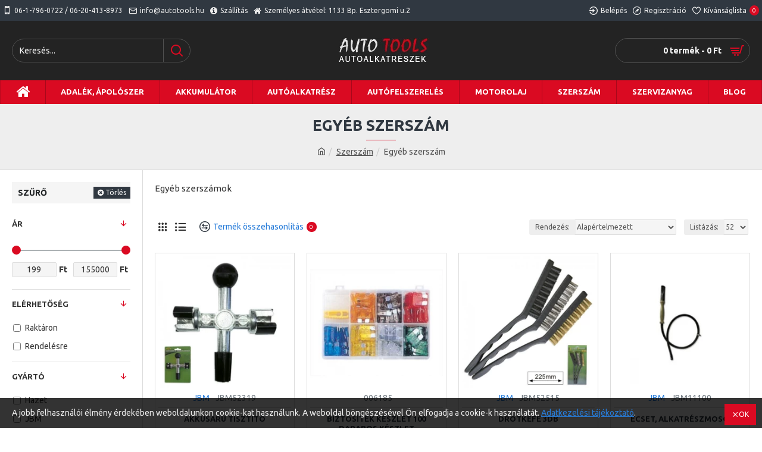

--- FILE ---
content_type: text/html; charset=utf-8
request_url: https://autoalkatreszabc.hu/szerszam.html/egyeb-szerszam.html
body_size: 74610
content:
<!DOCTYPE html><html dir="ltr" lang="hu" class="desktop mac chrome chrome131 webkit oc30 is-guest route-product-category category-120 store-0 skin-1 desktop-header-active mobile-sticky layout-3 one-column column-left" data-jb="14218c54" data-jv="3.1.8" data-ov="3.0.2.0"><head typeof="og:website"><meta charset="UTF-8" /><meta name="viewport" content="width=device-width, initial-scale=1.0"><meta http-equiv="X-UA-Compatible" content="IE=edge"><title>Egyéb szerszám - Autoalkatreszabc.hu</title><base href="https://autoalkatreszabc.hu/" /><link rel="preload" href="catalog/view/theme/journal3/icons/fonts/icomoon.woff2?v1" as="font" crossorigin><link rel="preconnect" href="https://fonts.googleapis.com/" crossorigin><link rel="preconnect" href="https://fonts.gstatic.com/" crossorigin><meta name="description" content="Egyéb szerszám" /><meta name="keywords" content="Egyéb szerszám" /><meta property="fb:app_id" content=""/><meta property="og:type" content="website"/><meta property="og:title" content="Egyéb szerszám"/><meta property="og:url" content="https://autoalkatreszabc.hu/egyeb-szerszam.html"/><meta property="og:image" content="https://autoalkatreszabc.hu/image/cache/catalog/szerszam/jonnesway-ae300061-olajleszivo-600x315w.webp"/><meta property="og:image:width" content="600"/><meta property="og:image:height" content="315"/><meta property="og:description" content="Egyéb szerszámok"/><meta name="twitter:card" content="summary"/><meta name="twitter:site" content="@"/><meta name="twitter:title" content="Egyéb szerszám"/><meta name="twitter:image" content="https://autoalkatreszabc.hu/image/cache/catalog/szerszam/jonnesway-ae300061-olajleszivo-200x200w.webp"/><meta name="twitter:image:width" content="200"/><meta name="twitter:image:height" content="200"/><meta name="twitter:description" content="Egyéb szerszámok"/> <script>window['Journal'] = {"isPopup":false,"isPhone":false,"isTablet":false,"isDesktop":true,"filterScrollTop":false,"filterUrlValuesSeparator":",","countdownDay":"Day","countdownHour":"Hour","countdownMin":"Min","countdownSec":"Sec","globalPageColumnLeftTabletStatus":false,"globalPageColumnRightTabletStatus":false,"scrollTop":true,"scrollToTop":false,"notificationHideAfter":"2000","quickviewPageStyleCloudZoomStatus":true,"quickviewPageStyleAdditionalImagesCarousel":false,"quickviewPageStyleAdditionalImagesCarouselStyleSpeed":"500","quickviewPageStyleAdditionalImagesCarouselStyleAutoPlay":false,"quickviewPageStyleAdditionalImagesCarouselStylePauseOnHover":true,"quickviewPageStyleAdditionalImagesCarouselStyleDelay":"3000","quickviewPageStyleAdditionalImagesCarouselStyleLoop":false,"quickviewPageStyleAdditionalImagesHeightAdjustment":"5","quickviewPageStyleProductStockUpdate":false,"quickviewPageStylePriceUpdate":false,"quickviewPageStyleOptionsSelect":"none","quickviewText":"Gyorsn\u00e9zet","mobileHeaderOn":"tablet","subcategoriesCarouselStyleSpeed":"500","subcategoriesCarouselStyleAutoPlay":false,"subcategoriesCarouselStylePauseOnHover":true,"subcategoriesCarouselStyleDelay":"3000","subcategoriesCarouselStyleLoop":false,"productPageStyleImageCarouselStyleSpeed":"500","productPageStyleImageCarouselStyleAutoPlay":false,"productPageStyleImageCarouselStylePauseOnHover":true,"productPageStyleImageCarouselStyleDelay":"3000","productPageStyleImageCarouselStyleLoop":false,"productPageStyleCloudZoomStatus":true,"productPageStyleCloudZoomPosition":"inner","productPageStyleAdditionalImagesCarousel":false,"productPageStyleAdditionalImagesCarouselStyleSpeed":"500","productPageStyleAdditionalImagesCarouselStyleAutoPlay":true,"productPageStyleAdditionalImagesCarouselStylePauseOnHover":true,"productPageStyleAdditionalImagesCarouselStyleDelay":"3000","productPageStyleAdditionalImagesCarouselStyleLoop":false,"productPageStyleAdditionalImagesHeightAdjustment":"5","productPageStyleProductStockUpdate":false,"productPageStylePriceUpdate":false,"productPageStyleOptionsSelect":"none","infiniteScrollStatus":false,"infiniteScrollOffset":"2","infiniteScrollLoadPrev":"Load Previous Products","infiniteScrollLoadNext":"Load Next Products","infiniteScrollLoading":"Loading...","infiniteScrollNoneLeft":"You have reached the end of the list.","checkoutUrl":"https:\/\/autoalkatreszabc.hu\/index.php?route=checkout\/checkout","headerHeight":"100","headerCompactHeight":"60","mobileMenuOn":"","searchStyleSearchAutoSuggestStatus":true,"searchStyleSearchAutoSuggestDescription":true,"searchStyleSearchAutoSuggestSubCategories":true,"headerMiniSearchDisplay":"default","stickyStatus":true,"stickyFullHomePadding":false,"stickyFullwidth":true,"stickyAt":"300","stickyHeight":"45","headerTopBarHeight":"35","topBarStatus":true,"headerType":"classic","headerMobileHeight":"60","headerMobileStickyStatus":true,"headerMobileTopBarVisibility":true,"headerMobileTopBarHeight":"45","currency_left":"","currency_right":" Ft","currency_decimal":",","currency_thousand":"&nbsp;","mobileFilterButtonText":"Term\u00e9k sz\u0171r\u00e9s","filterBase":"https:\/\/autoalkatreszabc.hu\/szerszam.html\/egyeb-szerszam.html","notification":[{"m":137,"c":"52052aac"}],"headerNotice":[{"m":56,"c":"833e042c"}],"columnsCount":1};</script> <script>if(window.NodeList&&!NodeList.prototype.forEach){NodeList.prototype.forEach=Array.prototype.forEach;}
(function(){if(Journal['isPhone']){return;}
var wrappers=['search','cart','cart-content','logo','language','currency'];var documentClassList=document.documentElement.classList;function extractClassList(){return['desktop','tablet','phone','desktop-header-active','mobile-header-active','mobile-menu-active'].filter(function(cls){return documentClassList.contains(cls);});}
function mqr(mqls,listener){Object.keys(mqls).forEach(function(k){mqls[k].addListener(listener);});listener();}
function mobileMenu(){console.warn('mobile menu!');var element=document.querySelector('#main-menu');var wrapper=document.querySelector('.mobile-main-menu-wrapper');if(element&&wrapper){wrapper.appendChild(element);}
var main_menu=document.querySelector('.main-menu');if(main_menu){main_menu.classList.add('accordion-menu');}
document.querySelectorAll('.main-menu .dropdown-toggle').forEach(function(element){element.classList.remove('dropdown-toggle');element.classList.add('collapse-toggle');element.removeAttribute('data-toggle');});document.querySelectorAll('.main-menu .dropdown-menu').forEach(function(element){element.classList.remove('dropdown-menu');element.classList.remove('j-dropdown');element.classList.add('collapse');});}
function desktopMenu(){console.warn('desktop menu!');var element=document.querySelector('#main-menu');var wrapper=document.querySelector('.desktop-main-menu-wrapper');if(element&&wrapper){wrapper.insertBefore(element,document.querySelector('#main-menu-2'));}
var main_menu=document.querySelector('.main-menu');if(main_menu){main_menu.classList.remove('accordion-menu');}
document.querySelectorAll('.main-menu .collapse-toggle').forEach(function(element){element.classList.add('dropdown-toggle');element.classList.remove('collapse-toggle');element.setAttribute('data-toggle','dropdown');});document.querySelectorAll('.main-menu .collapse').forEach(function(element){element.classList.add('dropdown-menu');element.classList.add('j-dropdown');element.classList.remove('collapse');});document.body.classList.remove('mobile-wrapper-open');}
function mobileHeader(){console.warn('mobile header!');Object.keys(wrappers).forEach(function(k){var element=document.querySelector('#'+wrappers[k]);var wrapper=document.querySelector('.mobile-'+wrappers[k]+'-wrapper');if(element&&wrapper){wrapper.appendChild(element);}
if(wrappers[k]==='cart-content'){if(element){element.classList.remove('j-dropdown');element.classList.remove('dropdown-menu');}}});var search=document.querySelector('#search');var cart=document.querySelector('#cart');if(search&&(Journal['searchStyle']==='full')){search.classList.remove('full-search');search.classList.add('mini-search');}
if(cart&&(Journal['cartStyle']==='full')){cart.classList.remove('full-cart');cart.classList.add('mini-cart')}}
function desktopHeader(){console.warn('desktop header!');Object.keys(wrappers).forEach(function(k){var element=document.querySelector('#'+wrappers[k]);var wrapper=document.querySelector('.desktop-'+wrappers[k]+'-wrapper');if(wrappers[k]==='cart-content'){if(element){element.classList.add('j-dropdown');element.classList.add('dropdown-menu');document.querySelector('#cart').appendChild(element);}}else{if(element&&wrapper){wrapper.appendChild(element);}}});var search=document.querySelector('#search');var cart=document.querySelector('#cart');if(search&&(Journal['searchStyle']==='full')){search.classList.remove('mini-search');search.classList.add('full-search');}
if(cart&&(Journal['cartStyle']==='full')){cart.classList.remove('mini-cart');cart.classList.add('full-cart');}
documentClassList.remove('mobile-cart-content-container-open');documentClassList.remove('mobile-main-menu-container-open');documentClassList.remove('mobile-overlay');}
function moveElements(classList){if(classList.includes('mobile-header-active')){mobileHeader();mobileMenu();}else if(classList.includes('mobile-menu-active')){desktopHeader();mobileMenu();}else{desktopHeader();desktopMenu();}}
var mqls={phone:window.matchMedia('(max-width: 768px)'),tablet:window.matchMedia('(max-width: 1024px)'),menu:window.matchMedia('(max-width: '+Journal['mobileMenuOn']+'px)')};mqr(mqls,function(){var oldClassList=extractClassList();if(Journal['isDesktop']){if(mqls.phone.matches){documentClassList.remove('desktop');documentClassList.remove('tablet');documentClassList.add('mobile');documentClassList.add('phone');}else if(mqls.tablet.matches){documentClassList.remove('desktop');documentClassList.remove('phone');documentClassList.add('mobile');documentClassList.add('tablet');}else{documentClassList.remove('mobile');documentClassList.remove('phone');documentClassList.remove('tablet');documentClassList.add('desktop');}
if(documentClassList.contains('phone')||(documentClassList.contains('tablet')&&Journal['mobileHeaderOn']==='tablet')){documentClassList.remove('desktop-header-active');documentClassList.add('mobile-header-active');}else{documentClassList.remove('mobile-header-active');documentClassList.add('desktop-header-active');}}
if(documentClassList.contains('desktop-header-active')&&mqls.menu.matches){documentClassList.add('mobile-menu-active');}else{documentClassList.remove('mobile-menu-active');}
var newClassList=extractClassList();if(oldClassList.join(' ')!==newClassList.join(' ')){if(documentClassList.contains('safari')&&!documentClassList.contains('ipad')&&navigator.maxTouchPoints&&navigator.maxTouchPoints>2){window.fetch('index.php?route=journal3/journal3/device_detect',{method:'POST',body:'device=ipad',headers:{'Content-Type':'application/x-www-form-urlencoded'}}).then(function(data){return data.json();}).then(function(data){if(data.response.reload){window.location.reload();}});}
if(document.readyState==='loading'){document.addEventListener('DOMContentLoaded',function(){moveElements(newClassList);});}else{moveElements(newClassList);}}});})();(function(){var cookies={};var style=document.createElement('style');var documentClassList=document.documentElement.classList;document.head.appendChild(style);document.cookie.split('; ').forEach(function(c){var cc=c.split('=');cookies[cc[0]]=cc[1];});if(Journal['popup']){for(var i in Journal['popup']){if(!cookies['p-'+Journal['popup'][i]['c']]){documentClassList.add('popup-open');documentClassList.add('popup-center');break;}}}
if(Journal['notification']){for(var i in Journal['notification']){if(cookies['n-'+Journal['notification'][i]['c']]){style.sheet.insertRule('.module-notification-'+Journal['notification'][i]['m']+'{ display:none }');}}}
if(Journal['headerNotice']){for(var i in Journal['headerNotice']){if(cookies['hn-'+Journal['headerNotice'][i]['c']]){style.sheet.insertRule('.module-header_notice-'+Journal['headerNotice'][i]['m']+'{ display:none }');}}}
if(Journal['layoutNotice']){for(var i in Journal['layoutNotice']){if(cookies['ln-'+Journal['layoutNotice'][i]['c']]){style.sheet.insertRule('.module-layout_notice-'+Journal['layoutNotice'][i]['m']+'{ display:none }');}}}})();</script> <link href="https://fonts.googleapis.com/css?family=Ubuntu:700,400&amp;subset=latin-ext" type="text/css" rel="stylesheet"/><link href="catalog/view/theme/journal3/assets/0f456f7806e1a2f4fdd30a2b3d9246c8.css?v=14218c54" type="text/css" rel="stylesheet" media="all" /><link href="https://autoalkatreszabc.hu/egyeb-szerszam.html" rel="canonical" /><link href="https://autoalkatreszabc.hu/egyeb-szerszam.html?page=2" rel="next" /><link href="https://autoalkatreszabc.hu/image/catalog/autosbolt.jpg" rel="icon" />
 <script async src="https://www.googletagmanager.com/gtag/js?id=G-C7NCT9ZWSS"></script> <script>window.dataLayer = window.dataLayer || [];
  function gtag(){dataLayer.push(arguments);}
  gtag('js', new Date());

  gtag('config', 'G-C7NCT9ZWSS');</script> <style>.blog-post .post-details .post-stats{white-space:nowrap;overflow-x:auto;overflow-y:hidden;-webkit-overflow-scrolling:touch;;background:rgba(255, 255, 255, 1);margin-top:20px;margin-bottom:20px;padding:8px;padding-right:12px;padding-left:12px;border-width:1px;border-style:solid;border-color:rgba(221, 221, 221, 1)}.blog-post .post-details .post-stats .p-category{flex-wrap:nowrap;display:inline-flex}.mobile .blog-post .post-details .post-stats{overflow-x:scroll}.blog-post .post-details .post-stats::-webkit-scrollbar{-webkit-appearance:none;height:1px;height:5px;width:5px}.blog-post .post-details .post-stats::-webkit-scrollbar-track{background-color:white}.blog-post .post-details .post-stats::-webkit-scrollbar-thumb{background-color:#999;background-color:rgba(218, 10, 34, 1)}.blog-post .post-details .post-stats .p-posted{display:inline-flex}.blog-post .post-details .post-stats .p-author{display:inline-flex}.blog-post .post-details .post-stats .p-date{display:inline-flex}.p-date-image{color:rgba(255, 255, 255, 1);font-weight:700;background:rgba(218, 10, 34, 1);margin:5px}.p-date-image
i{color:rgba(238, 238, 238, 1)}.blog-post .post-details .post-stats .p-comment{display:inline-flex}.blog-post .post-details .post-stats .p-view{display:inline-flex}.post-content>p{margin-bottom:10px}.post-image{display:block;text-align:left;float:none}.post-content{column-count:initial;column-gap:50px;column-rule-color:rgba(221, 221, 221, 1);column-rule-width:1px;column-rule-style:solid}.blog-post
.tags{justify-content:center}.post-comments{margin-top:20px}.post-comment{margin-bottom:30px;padding-bottom:15px;border-width:0;border-bottom-width:1px;border-style:solid;border-color:rgba(221,221,221,1)}.post-reply{margin-top:15px;margin-left:60px;padding-top:20px;border-width:0;border-top-width:1px;border-style:solid;border-color:rgba(221,221,221,1)}.user-avatar{display:block;margin-right:15px;border-radius:50%}.module-blog_comments .side-image{display:block}.post-comment .user-name{font-size:18px;font-weight:700}.post-comment .user-data
div{font-size:12px}.post-comment .user-site::before{left:-1px}.post-comment .user-data .user-date{display:inline-flex}.post-comment .user-data .user-time{display:inline-flex}.comment-form .form-group:not(.required){display:flex}.user-data .user-site{display:inline-flex}.main-posts.post-grid .post-layout.swiper-slide{margin-right:0px;width:calc((100% - 0 * 0px) / 1 - 0.01px)}.main-posts.post-grid .post-layout:not(.swiper-slide){padding:0px;width:calc(100% / 1 - 0.01px)}.one-column #content .main-posts.post-grid .post-layout.swiper-slide{margin-right:20px;width:calc((100% - 2 * 20px) / 3 - 0.01px)}.one-column #content .main-posts.post-grid .post-layout:not(.swiper-slide){padding:10px;width:calc(100% / 3 - 0.01px)}.two-column #content .main-posts.post-grid .post-layout.swiper-slide{margin-right:0px;width:calc((100% - 0 * 0px) / 1 - 0.01px)}.two-column #content .main-posts.post-grid .post-layout:not(.swiper-slide){padding:0px;width:calc(100% / 1 - 0.01px)}.side-column .main-posts.post-grid .post-layout.swiper-slide{margin-right:0px;width:calc((100% - 0 * 0px) / 1 - 0.01px)}.side-column .main-posts.post-grid .post-layout:not(.swiper-slide){padding:0px;width:calc(100% / 1 - 0.01px)}.main-posts.post-grid{margin:-10px}.post-grid .post-thumb .image
img{filter:grayscale(1)}.post-grid .post-thumb:hover .image
img{filter:grayscale(0);transform:scale(1.15)}.post-grid .post-thumb
.caption{position:relative;bottom:auto;width:auto}.post-grid .post-thumb
.name{display:flex;width:auto;margin-left:auto;margin-right:auto;justify-content:center;margin-left:auto;margin-right:auto;margin-top:10px;margin-bottom:10px}.post-grid .post-thumb .name
a{white-space:nowrap;overflow:hidden;text-overflow:ellipsis;font-size:16px;color:rgba(48, 56, 65, 1);font-weight:700}.desktop .post-grid .post-thumb .name a:hover{color:rgba(218, 10, 34, 1)}.post-grid .post-thumb
.description{display:block;text-align:center;margin-bottom:10px}.post-grid .post-thumb .button-group{display:flex;justify-content:center;margin-bottom:10px}.post-grid .post-thumb .btn-read-more::before{display:none}.post-grid .post-thumb .btn-read-more::after{display:none;content:'\e5c8' !important;font-family:icomoon !important}.post-grid .post-thumb .btn-read-more .btn-text{display:inline-block;padding:0}.post-grid .post-thumb .post-stats{display:flex;color:rgba(238, 238, 238, 1);justify-content:center;position:absolute;transform:translateY(-100%);width:100%;background:rgba(0, 0, 0, 0.65);padding:7px}.post-grid .post-thumb .post-stats .p-author{display:flex}.post-grid .post-thumb .p-date{display:flex}.post-grid .post-thumb .post-stats .p-comment{display:flex}.post-grid .post-thumb .post-stats .p-view{display:flex}.post-list .post-layout:not(.swiper-slide){margin-bottom:40px}.post-list .post-thumb
.caption{flex-basis:200px;padding:15px}.post-list .post-thumb:hover .image
img{transform:scale(1.15)}.post-list .post-thumb
.name{display:flex;width:auto;margin-left:auto;margin-right:auto;justify-content:flex-start;margin-left:0;margin-right:auto}.post-list .post-thumb .name
a{white-space:normal;overflow:visible;text-overflow:initial;font-size:18px;color:rgba(48, 56, 65, 1);font-weight:700}.desktop .post-list .post-thumb .name a:hover{color:rgba(218, 10, 34, 1)}.post-list .post-thumb
.description{display:block;color:rgba(109, 118, 125, 1);padding-top:10px;padding-bottom:10px}.post-list .post-thumb .button-group{display:flex;justify-content:flex-start}.post-list .post-thumb .btn-read-more::before{display:inline-block}.post-list .post-thumb .btn-read-more .btn-text{display:inline-block;padding:0
.4em}.post-list .post-thumb .btn-read-more::after{content:'\e5c8' !important;font-family:icomoon !important}.post-list .post-thumb .post-stats{display:flex;font-size:14px;color:rgba(80, 80, 80, 1);justify-content:flex-start;padding-bottom:5px;margin:-15px;margin-bottom:5px;margin-left:0px}.post-list .post-thumb .post-stats .p-author{display:block}.post-list .post-thumb .p-date{display:flex}.post-list .post-thumb .post-stats .p-comment{display:block}.post-list .post-thumb .post-stats .p-view{display:flex}.blog-feed
span{display:block;color:rgba(235, 102, 38, 1) !important}.blog-feed{display:inline-flex;margin-right:30px}.blog-feed::before{content:'\f143' !important;font-family:icomoon !important;font-size:14px;color:rgba(235, 102, 38, 1)}.desktop .blog-feed:hover
span{color:rgba(39, 124, 217, 1) !important}.countdown{color:rgba(48, 56, 65, 1);background:rgba(255, 255, 255, 1);border-radius:3px;width:90%}.countdown div
span{color:rgba(109,118,125,1)}.countdown>div{border-style:solid;border-color:rgba(245, 245, 245, 1)}.boxed-layout .site-wrapper{overflow:hidden}.boxed-layout
.header{padding:0
20px}.boxed-layout
.breadcrumb{padding-left:20px;padding-right:20px}.wrapper, .mega-menu-content, .site-wrapper > .container, .grid-cols,.desktop-header-active .is-sticky .header .desktop-main-menu-wrapper,.desktop-header-active .is-sticky .sticky-fullwidth-bg,.boxed-layout .site-wrapper, .breadcrumb, .title-wrapper, .page-title > span,.desktop-header-active .header .top-bar,.desktop-header-active .header .mid-bar,.desktop-main-menu-wrapper{max-width:1400px}.desktop-main-menu-wrapper .main-menu>.j-menu>.first-dropdown::before{transform:translateX(calc(0px - (100vw - 1400px) / 2))}html[dir='rtl'] .desktop-main-menu-wrapper .main-menu>.j-menu>.first-dropdown::before{transform:none;right:calc(0px - (100vw - 1400px) / 2)}.desktop-main-menu-wrapper .main-menu>.j-menu>.first-dropdown.mega-custom::before{transform:translateX(calc(0px - (200vw - 1400px) / 2))}html[dir='rtl'] .desktop-main-menu-wrapper .main-menu>.j-menu>.first-dropdown.mega-custom::before{transform:none;right:calc(0px - (200vw - 1400px) / 2)}body{background:rgba(255,255,255,1);font-family:'Ubuntu';font-weight:400;font-size:14px;line-height:1.5;-webkit-font-smoothing:antialiased}#content{padding-top:20px;padding-bottom:20px}.column-left
#content{padding-left:20px}.column-right
#content{padding-right:20px}.side-column{max-width:240px;padding:20px;padding-left:0px}.one-column
#content{max-width:calc(100% - 240px)}.two-column
#content{max-width:calc(100% - 240px * 2)}#column-left{border-width:0;border-right-width:1px;border-style:solid;border-color:rgba(221,221,221,1)}#column-right{border-width:0;border-left-width:1px;border-style:solid;border-color:rgba(221,221,221,1);padding:20px;padding-right:0px}.page-title{display:block}.dropdown.drop-menu>.j-dropdown{left:0;right:auto;transform:translate3d(0,-10px,0)}.dropdown.drop-menu.animating>.j-dropdown{left:0;right:auto;transform:none}.dropdown.drop-menu>.j-dropdown::before{left:10px;right:auto;transform:translateX(0)}.dropdown.dropdown .j-menu .dropdown>a>.count-badge{margin-right:0}.dropdown.dropdown .j-menu .dropdown>a>.count-badge+.open-menu+.menu-label{margin-left:7px}.dropdown.dropdown .j-menu .dropdown>a::after{display:block}.dropdown.dropdown .j-menu>li>a{font-size:13px;color:rgba(48, 56, 65, 1);background:rgba(255, 255, 255, 1);padding:10px}.desktop .dropdown.dropdown .j-menu > li:hover > a, .dropdown.dropdown .j-menu>li.active>a{color:rgba(48, 56, 65, 1);background:rgba(245, 245, 245, 1)}.dropdown.dropdown .j-menu .links-text{white-space:nowrap;overflow:hidden;text-overflow:ellipsis}.dropdown.dropdown .j-menu>li>a::before{margin-right:7px;min-width:20px;font-size:18px}.dropdown.dropdown .j-menu > li > a, .dropdown.dropdown.accordion-menu .menu-item > a + div, .dropdown.dropdown .accordion-menu .menu-item>a+div{border-color:rgba(238, 238, 238, 1)}.dropdown.dropdown .j-menu a .count-badge{display:inline-flex;position:relative}.dropdown.dropdown:not(.mega-menu) .j-dropdown{min-width:200px}.dropdown.dropdown:not(.mega-menu) .j-menu{box-shadow:0 0 85px -10px rgba(0, 0, 0, 0.2)}.dropdown.dropdown .j-dropdown::before{display:block;border-bottom-color:rgba(255,255,255,1);margin-top:-10px}legend{font-family:'Ubuntu';font-weight:700;font-size:14px;color:rgba(48,56,65,1);text-transform:uppercase;margin-bottom:15px;white-space:normal;overflow:visible;text-overflow:initial;text-align:left}legend::after{content:'';display:block;position:relative;margin-top:8px;left:initial;right:initial;margin-left:0;margin-right:auto;transform:none}legend.page-title>span::after{content:'';display:block;position:relative;margin-top:8px;left:initial;right:initial;margin-left:0;margin-right:auto;transform:none}legend::after,legend.page-title>span::after{width:50px;height:1px;background:rgba(218,10,34,1)}.title{font-family:'Ubuntu';font-weight:700;font-size:14px;color:rgba(48,56,65,1);text-transform:uppercase;margin-bottom:15px;white-space:normal;overflow:visible;text-overflow:initial;text-align:left}.title::after{content:'';display:block;position:relative;margin-top:8px;left:initial;right:initial;margin-left:0;margin-right:auto;transform:none}.title.page-title>span::after{content:'';display:block;position:relative;margin-top:8px;left:initial;right:initial;margin-left:0;margin-right:auto;transform:none}.title::after,.title.page-title>span::after{width:50px;height:1px;background:rgba(218, 10, 34, 1)}html:not(.popup) .page-title{font-size:26px;color:rgba(48, 56, 65, 1);text-align:center;background:rgba(238, 238, 238, 1);padding:0px;padding-top:20px;margin:0px;white-space:normal;overflow:visible;text-overflow:initial;text-align:center}html:not(.popup) .page-title::after{content:'';display:block;position:relative;margin-top:8px;left:50%;right:initial;transform:translate3d(-50%,0,0)}html:not(.popup) .page-title.page-title>span::after{content:'';display:block;position:relative;margin-top:8px;left:50%;right:initial;transform:translate3d(-50%,0,0)}html:not(.popup) .page-title::after, html:not(.popup) .page-title.page-title>span::after{width:50px;height:1px;background:rgba(218,10,34,1)}.title.module-title{font-family:'Ubuntu';font-weight:700;font-size:14px;color:rgba(48,56,65,1);text-transform:uppercase;margin-bottom:15px;white-space:normal;overflow:visible;text-overflow:initial;text-align:left}.title.module-title::after{content:'';display:block;position:relative;margin-top:8px;left:initial;right:initial;margin-left:0;margin-right:auto;transform:none}.title.module-title.page-title>span::after{content:'';display:block;position:relative;margin-top:8px;left:initial;right:initial;margin-left:0;margin-right:auto;transform:none}.title.module-title::after,.title.module-title.page-title>span::after{width:50px;height:1px;background:rgba(218,10,34,1)}.btn,.btn:visited{font-size:12px;color:rgba(255,255,255,1);text-transform:uppercase}.btn:hover{color:rgba(255, 255, 255, 1) !important;background:rgba(218, 10, 34, 1) !important}.btn:active,.btn:hover:active,.btn:focus:active{color:rgba(255, 255, 255, 1) !important;background:rgba(34, 184, 155, 1) !important}.btn:focus{color:rgba(255, 255, 255, 1) !important;box-shadow:inset 0 0 20px rgba(0,0,0,0.25)}.btn{background:rgba(48,56,65,1);padding:12px}.btn.btn.disabled::after{font-size:20px}.btn-secondary.btn{background:rgba(254,225,91,1)}.btn-secondary.btn:hover{background:rgba(196, 202, 253, 1) !important}.btn-secondary.btn.btn.disabled::after{font-size:20px}.btn-success.btn{background:rgba(60,196,114,1)}.btn-success.btn:hover{background:rgba(39, 124, 217, 1) !important}.btn-success.btn.btn.disabled::after{font-size:20px}.btn-danger.btn{background:rgba(218,10,34,1)}.btn-danger.btn:hover{background:rgba(53, 66, 174, 1) !important}.btn-danger.btn.btn.disabled::after{font-size:20px}.btn-warning.btn{background:rgba(254,225,91,1)}.btn-warning.btn:hover{background:rgba(196, 202, 253, 1) !important}.btn-warning.btn.btn.disabled::after{font-size:20px}.btn-info.btn{background:rgba(109,118,125,1);border-width:0px}.btn-info.btn:hover{background:rgba(48, 56, 65, 1) !important}.btn-info.btn.btn.disabled::after{font-size:20px}.btn-light.btn,.btn-light.btn:visited{color:rgba(109,118,125,1)}.btn-light.btn:hover{color:rgba(48, 56, 65, 1) !important;background:rgba(196, 202, 253, 1) !important}.btn-light.btn{background:rgba(238,238,238,1)}.btn-light.btn.btn.disabled::after{font-size:20px}.btn-dark.btn{background:rgba(48,56,65,1)}.btn-dark.btn:hover{background:rgba(53, 66, 174, 1) !important}.btn-dark.btn.btn.disabled::after{font-size:20px}.buttons{margin-top:20px;padding-top:15px;border-width:0;border-top-width:1px;border-style:solid;border-color:rgba(221, 221, 221, 1);font-size:12px}.buttons .pull-left .btn, .buttons .pull-left .btn:visited{font-size:12px;color:rgba(255, 255, 255, 1);text-transform:uppercase}.buttons .pull-left .btn:hover{color:rgba(255, 255, 255, 1) !important;background:rgba(218, 10, 34, 1) !important}.buttons .pull-left .btn:active, .buttons .pull-left .btn:hover:active, .buttons .pull-left .btn:focus:active{color:rgba(255, 255, 255, 1) !important;background:rgba(34, 184, 155, 1) !important}.buttons .pull-left .btn:focus{color:rgba(255, 255, 255, 1) !important;box-shadow:inset 0 0 20px rgba(0, 0, 0, 0.25)}.buttons .pull-left
.btn{background:rgba(48, 56, 65, 1);padding:12px}.buttons .pull-left .btn.btn.disabled::after{font-size:20px}.buttons .pull-right .btn::after{content:'\e5c8' !important;font-family:icomoon !important;margin-left:5px}.buttons .pull-left .btn::before{content:'\e5c4' !important;font-family:icomoon !important;margin-right:5px}.buttons>div{flex:0 0 auto;width:auto;flex-basis:0}.buttons > div
.btn{width:auto}.buttons .pull-left{margin-right:auto}.buttons .pull-right:only-child{flex:0 0 auto;width:auto;margin:0
0 0 auto}.buttons .pull-right:only-child
.btn{width:auto}.buttons input+.btn{margin-top:5px}.tags{margin-top:15px;justify-content:flex-start;font-size:13px;font-weight:700;text-transform:uppercase}.tags a,.tags-title{margin-right:8px;margin-bottom:8px}.tags
b{display:none}.tags
a{padding-right:8px;padding-left:8px;font-size:12px;color:rgba(238, 238, 238, 1);font-weight:400;text-transform:none;background:rgba(58, 71, 80, 1)}.tags a:hover{color:rgba(255,255,255,1);background:rgba(218,10,34,1)}.alert.alert-success{color:rgba(255,255,255,1);background:rgba(60,196,114,1)}.alert.alert-info{color:rgba(48, 56, 65, 1)}.alert-info.alert-dismissible
.close{color:rgba(196,202,253,1)}.alert.alert-warning{color:rgba(48,56,65,1);background:rgba(254,225,91,1)}.alert.alert-danger{color:rgba(255,255,255,1);background:rgba(218,10,34,1)}.breadcrumb{display:block !important;text-align:center;padding:10px;padding-bottom:20px;white-space:normal;-webkit-overflow-scrolling:touch}.breadcrumb::before{background:rgba(238, 238, 238, 1);border-width:0;border-bottom-width:1px;border-style:solid;border-color:rgba(221, 221, 221, 1)}.breadcrumb li:first-of-type a i::before{content:'\eb69' !important;font-family:icomoon !important}.breadcrumb
a{color:rgba(80, 80, 80, 1);text-decoration:underline}.mobile
.breadcrumb{overflow-x:visible}.breadcrumb::-webkit-scrollbar{-webkit-appearance:initial;height:1px;height:1px;width:1px}.breadcrumb::-webkit-scrollbar-track{background-color:white}.breadcrumb::-webkit-scrollbar-thumb{background-color:#999}.panel-group .panel-heading a::before{content:'\e5c8' !important;font-family:icomoon !important;order:10}.desktop .panel-group .panel-heading:hover a::before{color:rgba(218, 10, 34, 1)}.panel-group .panel-active .panel-heading a::before{content:'\e5db' !important;font-family:icomoon !important;color:rgba(218, 10, 34, 1);top:-1px}.panel-group .panel-heading
a{justify-content:space-between;font-size:13px;font-weight:700;text-transform:uppercase;padding:0px;padding-top:15px;padding-bottom:15px}.panel-group .panel-heading{border-width:0;border-top-width:1px;border-style:solid;border-color:rgba(221, 221, 221, 1)}.panel-group .panel-body{padding-bottom:10px}body
a{color:rgba(39, 124, 217, 1);display:inline-block}body a:hover{color:rgba(218, 10, 34, 1)}body
p{font-size:15px;margin-bottom:15px}body
h1{margin-bottom:20px}body
h2{font-size:32px;margin-bottom:15px}body
h3{margin-bottom:15px}body
h4{font-weight:700;text-transform:uppercase;margin-bottom:15px}body
h5{font-size:17px;font-weight:400;margin-bottom:15px}body
h6{color:rgba(255, 255, 255, 1);text-transform:uppercase;background:rgba(218, 10, 34, 1);padding:6px;padding-right:10px;padding-left:10px;margin-bottom:15px;display:inline-block}body
blockquote{font-family:Georgia,serif;font-weight:400;font-style:italic;padding:15px;padding-top:10px;padding-bottom:10px;margin-top:15px;margin-bottom:15px;border-radius:3px;float:none;display:block;max-width:500px}body blockquote::before{margin-left:auto;margin-right:auto;float:left;content:'\e98f' !important;font-family:icomoon !important;color:rgba(218, 10, 34, 1);margin-right:10px}body
hr{margin-top:20px;margin-bottom:20px;overflow:visible}body hr::before{content:'\e993' !important;font-family:icomoon !important;font-size:20px;width:40px;height:40px;border-radius:50%}body .drop-cap{font-family:Georgia,serif !important;font-weight:400 !important;font-size:60px !important;font-family:Georgia,serif;font-weight:700;margin-right:5px}body .amp::before{content:'\e901' !important;font-family:icomoon !important;font-size:25px;top:5px}body .video-responsive{max-width:550px;margin-bottom:15px}.count-badge{color:rgba(255, 255, 255, 1);background:rgba(218, 10, 34, 1);border-radius:10px}.product-label
b{color:rgba(255,255,255,1);font-weight:700;text-transform:uppercase;background:rgba(218,10,34,1);padding:5px;padding-right:7px;padding-left:7px}.tooltip-inner{font-size:12px;color:rgba(238, 238, 238, 1);line-height:1.1;background:rgba(48, 56, 65, 1);border-radius:2px;padding:5px;box-shadow:0 -15px 100px -10px rgba(0, 0, 0, 0.1)}.tooltip.top .tooltip-arrow{border-top-color:rgba(48, 56, 65, 1)}.tooltip.right .tooltip-arrow{border-right-color:rgba(48, 56, 65, 1)}.tooltip.bottom .tooltip-arrow{border-bottom-color:rgba(48, 56, 65, 1)}.tooltip.left .tooltip-arrow{border-left-color:rgba(48, 56, 65, 1)}table tbody tr:hover
td{background:rgba(255, 255, 255, 1)}table tbody
td{border-width:0 !important;border-top-width:1px !important;border-style:solid !important;border-color:rgba(221, 221, 221, 1) !important}table{border-width:1px !important;border-style:solid !important;border-color:rgba(221, 221, 221, 1) !important}table thead
td{font-size:12px;font-weight:700;text-transform:uppercase;background:rgba(238, 238, 238, 1)}table tfoot
td{background:rgba(238, 238, 238, 1)}table tfoot td, table tfoot
th{border-style:solid !important;border-color:rgba(221, 221, 221, 1) !important}.table-responsive{border-width:1px;border-style:solid;border-color:rgba(221,221,221,1);-webkit-overflow-scrolling:touch}.table-responsive::-webkit-scrollbar{height:5px;width:5px}.form-group .control-label{max-width:150px;padding-top:7px;padding-bottom:5px;justify-content:flex-start}.required .control-label::after, .required .control-label+div::before,.text-danger{font-size:17px;color:rgba(218,10,34,1)}.form-group{margin-bottom:8px}input.form-control{background:rgba(245, 245, 245, 1) !important;border-width:1px !important;border-style:solid !important;border-color:rgba(221, 221, 221, 1) !important;border-radius:2px !important;max-width:500px;height:38px}input.form-control:hover{border-color:rgba(196, 202, 253, 1) !important}input.form-control:focus,input.form-control:active{border-color:rgba(196, 202, 253, 1) !important}input.form-control:focus{box-shadow:inset 0 0 5px rgba(0,0,0,0.1)}textarea.form-control{background:rgba(245, 245, 245, 1) !important;border-width:1px !important;border-style:solid !important;border-color:rgba(221, 221, 221, 1) !important;border-radius:2px !important;height:100px}textarea.form-control:hover{border-color:rgba(196, 202, 253, 1) !important}textarea.form-control:focus,textarea.form-control:active{border-color:rgba(196, 202, 253, 1) !important}textarea.form-control:focus{box-shadow:inset 0 0 5px rgba(0,0,0,0.1)}select.form-control{background:rgba(245, 245, 245, 1) !important;border-width:1px !important;border-style:solid !important;border-color:rgba(221, 221, 221, 1) !important;border-radius:2px !important;max-width:500px}select.form-control:hover{border-color:rgba(196, 202, 253, 1) !important}select.form-control:focus,select.form-control:active{border-color:rgba(196, 202, 253, 1) !important}select.form-control:focus{box-shadow:inset 0 0 5px rgba(0,0,0,0.1)}.radio{width:100%}.checkbox{width:100%}.input-group .input-group-btn
.btn{min-width:35px;min-height:35px}.product-option-file .btn i::before{content:'\ebd8' !important;font-family:icomoon !important}.stepper input.form-control{border-width:0px !important}.stepper{width:50px;height:35px;border-style:solid;border-color:rgba(48, 56, 65, 1)}.stepper span
i{color:rgba(255, 255, 255, 1);background-color:rgba(109, 118, 125, 1)}.stepper span i:hover{background-color:rgba(218,10,34,1)}.pagination-results{font-size:13px;color:rgba(48, 56, 65, 1);letter-spacing:1px;margin-top:20px;justify-content:flex-start}.pagination-results .text-right{display:block}.pagination>li>a{color:rgba(48,56,65,1)}.pagination>li>a:hover{color:rgba(218,10,34,1)}.pagination>li.active>span,.pagination>li.active>span:hover,.pagination>li>a:focus{color:rgba(218,10,34,1)}.pagination>li>a,.pagination>li>span{padding:5px;padding-right:6px;padding-left:6px}.pagination>li{border-radius:2px}.pagination > li:first-child a::before, .pagination > li:last-child a::before{content:'\e940' !important;font-family:icomoon !important}.pagination > li .prev::before, .pagination > li .next::before{content:'\e93e' !important;font-family:icomoon !important}.pagination>li:not(:first-of-type){margin-left:5px}.rating .fa-stack{font-size:13px;width:1.2em}.rating .fa-star, .rating .fa-star+.fa-star-o{color:rgba(254, 225, 91, 1)}.rating .fa-star-o:only-child{color:rgba(109,118,125,1)}.rating-stars{border-top-left-radius:3px;border-top-right-radius:3px}.popup-inner-body{max-height:calc(100vh - 50px * 2)}.popup-container{max-width:calc(100% - 20px * 2)}.popup-bg{background:rgba(0,0,0,0.75)}.popup-body,.popup{background:rgba(255, 255, 255, 1)}.popup-content, .popup .site-wrapper{padding:20px}.popup-body{border-radius:3px;box-shadow:0 5px 60px -10px rgba(0, 0, 0, 0.3)}.popup-container .popup-close::before{content:'\e5cd' !important;font-family:icomoon !important}.popup-close{width:40px;height:40px;margin-right:5px;margin-top:42px}.popup-container .btn.popup-close{border-radius:50% !important}.popup-container>.btn{background:rgba(39,124,217,1)}.popup-container>.btn:hover{background:rgba(53, 66, 174, 1) !important}.popup-container>.btn.btn.disabled::after{font-size:20px}.scroll-top i::before{content:'\e5d8' !important;font-family:icomoon !important;font-size:20px;color:rgba(255, 255, 255, 1);background:rgba(218, 10, 34, 1);padding:10px}.scroll-top:hover i::before{background:rgba(60,196,114,1)}.scroll-top{left:auto;right:10px;transform:translateX(0);;margin-left:10px;margin-right:10px;margin-bottom:10px}.journal-loading > i::before, .ias-spinner > i::before, .lg-outer .lg-item::after,.btn.disabled::after{content:'\e92f' !important;font-family:icomoon !important;font-size:30px;color:rgba(218, 10, 34, 1)}.journal-loading > .fa-spin, .lg-outer .lg-item::after,.btn.disabled::after{animation:fa-spin infinite linear;;animation-duration:2000ms}.btn-cart::before,.fa-shopping-cart::before{content:'\ea9b' !important;font-family:icomoon !important;left:-1px}.btn-wishlist::before{content:'\f08a' !important;font-family:icomoon !important}.btn-compare::before,.compare-btn::before{content:'\eab6' !important;font-family:icomoon !important}.fa-refresh::before{content:'\eacd' !important;font-family:icomoon !important}.fa-times-circle::before,.fa-times::before,.reset-filter::before,.notification-close::before,.popup-close::before,.hn-close::before{content:'\e981' !important;font-family:icomoon !important}.p-author::before{content:'\f007' !important;font-family:icomoon !important;margin-right:5px}.p-date::before{content:'\f133' !important;font-family:icomoon !important;margin-right:5px}.p-time::before{content:'\eb29' !important;font-family:icomoon !important;margin-right:5px}.p-comment::before{content:'\f27a' !important;font-family:icomoon !important;margin-right:5px}.p-view::before{content:'\f06e' !important;font-family:icomoon !important;margin-right:5px}.p-category::before{content:'\f022' !important;font-family:icomoon !important;margin-right:5px}.user-site::before{content:'\e321' !important;font-family:icomoon !important;left:-1px;margin-right:5px}.desktop ::-webkit-scrollbar{width:12px}.desktop ::-webkit-scrollbar-track{background:rgba(238, 238, 238, 1)}.desktop ::-webkit-scrollbar-thumb{background:rgba(109,118,125,1);border-width:4px;border-style:solid;border-color:rgba(238,238,238,1);border-radius:10px}.expand-content{max-height:70px}.block-expand.btn,.block-expand.btn:visited{text-transform:none}.block-expand.btn{padding:2px;padding-right:7px;padding-left:7px;min-width:20px;min-height:20px}.desktop .block-expand.btn:hover{box-shadow:0 5px 30px -5px rgba(0,0,0,0.25)}.block-expand.btn:active,.block-expand.btn:hover:active,.block-expand.btn:focus:active{box-shadow:inset 0 0 20px rgba(0,0,0,0.25)}.block-expand.btn:focus{box-shadow:inset 0 0 20px rgba(0,0,0,0.25)}.block-expand.btn.btn.disabled::after{font-size:20px}.block-expand::after{content:'Show More'}.block-expanded .block-expand::after{content:'Show Less'}.block-expand::before{content:'\e5db' !important;font-family:icomoon !important;margin-right:5px}.block-expanded .block-expand::before{content:'\e5d8' !important;font-family:icomoon !important;margin-right:5px}.block-expand-overlay{background:linear-gradient(to bottom, transparent, rgba(255, 255, 255, 1))}.safari .block-expand-overlay{background:linear-gradient(to bottom, rgba(255,255,255,0), rgba(255, 255, 255, 1))}.iphone .block-expand-overlay{background:linear-gradient(to bottom, rgba(255,255,255,0), rgba(255, 255, 255, 1))}.ipad .block-expand-overlay{background:linear-gradient(to bottom,rgba(255,255,255,0),rgba(255,255,255,1))}.old-browser{color:rgba(42,42,42,1);background:rgba(255,255,255,1)}.notification-cart.notification{max-width:400px;margin:20px;margin-bottom:0px;padding:10px;background:rgba(255, 255, 255, 1);border-radius:5px;box-shadow:0 5px 60px -10px rgba(0, 0, 0, 0.3)}.notification-cart .notification-close{display:block;width:25px;height:25px;margin-right:-12px;margin-top:-12px}.notification-cart .notification-close::before{content:'\e5cd' !important;font-family:icomoon !important}.notification-cart .btn.notification-close{border-radius:50% !important}.notification-cart .notification-close.btn{background:rgba(39, 124, 217, 1)}.notification-cart .notification-close.btn:hover{background:rgba(53, 66, 174, 1) !important}.notification-cart .notification-close.btn.btn.disabled::after{font-size:20px}.notification-cart
img{display:block;margin-right:10px;margin-bottom:10px}.notification-cart .notification-buttons{display:flex;padding:10px;margin:-10px;margin-top:5px}.notification-cart .notification-view-cart.btn{background:rgba(39, 124, 217, 1)}.notification-cart .notification-view-cart.btn:hover{background:rgba(53, 66, 174, 1) !important}.notification-cart .notification-view-cart.btn.btn.disabled::after{font-size:20px}.notification-cart .notification-view-cart{display:inline-flex;flex-grow:1}.notification-cart .notification-checkout.btn{background:rgba(60, 196, 114, 1)}.notification-cart .notification-checkout.btn:hover{background:rgba(39, 124, 217, 1) !important}.notification-cart .notification-checkout.btn.btn.disabled::after{font-size:20px}.notification-cart .notification-checkout{display:inline-flex;flex-grow:1;margin-left:10px}.notification-cart .notification-checkout::after{content:'\e5c8' !important;font-family:icomoon !important;margin-left:5px}.notification-wishlist.notification{max-width:400px;margin:20px;margin-bottom:0px;padding:10px;background:rgba(255, 255, 255, 1);border-radius:5px;box-shadow:0 5px 60px -10px rgba(0, 0, 0, 0.3)}.notification-wishlist .notification-close{display:block;width:25px;height:25px;margin-right:-12px;margin-top:-12px}.notification-wishlist .notification-close::before{content:'\e5cd' !important;font-family:icomoon !important}.notification-wishlist .btn.notification-close{border-radius:50% !important}.notification-wishlist .notification-close.btn{background:rgba(39, 124, 217, 1)}.notification-wishlist .notification-close.btn:hover{background:rgba(53, 66, 174, 1) !important}.notification-wishlist .notification-close.btn.btn.disabled::after{font-size:20px}.notification-wishlist
img{display:block;margin-right:10px;margin-bottom:10px}.notification-wishlist .notification-buttons{display:flex;padding:10px;margin:-10px;margin-top:5px}.notification-wishlist .notification-view-cart.btn{background:rgba(39, 124, 217, 1)}.notification-wishlist .notification-view-cart.btn:hover{background:rgba(53, 66, 174, 1) !important}.notification-wishlist .notification-view-cart.btn.btn.disabled::after{font-size:20px}.notification-wishlist .notification-view-cart{display:inline-flex;flex-grow:1}.notification-wishlist .notification-checkout.btn{background:rgba(60, 196, 114, 1)}.notification-wishlist .notification-checkout.btn:hover{background:rgba(39, 124, 217, 1) !important}.notification-wishlist .notification-checkout.btn.btn.disabled::after{font-size:20px}.notification-wishlist .notification-checkout{display:inline-flex;flex-grow:1;margin-left:10px}.notification-wishlist .notification-checkout::after{content:'\e5c8' !important;font-family:icomoon !important;margin-left:5px}.notification-compare.notification{max-width:400px;margin:20px;margin-bottom:0px;padding:10px;background:rgba(255, 255, 255, 1);border-radius:5px;box-shadow:0 5px 60px -10px rgba(0, 0, 0, 0.3)}.notification-compare .notification-close{display:block;width:25px;height:25px;margin-right:-12px;margin-top:-12px}.notification-compare .notification-close::before{content:'\e5cd' !important;font-family:icomoon !important}.notification-compare .btn.notification-close{border-radius:50% !important}.notification-compare .notification-close.btn{background:rgba(39, 124, 217, 1)}.notification-compare .notification-close.btn:hover{background:rgba(53, 66, 174, 1) !important}.notification-compare .notification-close.btn.btn.disabled::after{font-size:20px}.notification-compare
img{display:block;margin-right:10px;margin-bottom:10px}.notification-compare .notification-buttons{display:flex;padding:10px;margin:-10px;margin-top:5px}.notification-compare .notification-view-cart.btn{background:rgba(39, 124, 217, 1)}.notification-compare .notification-view-cart.btn:hover{background:rgba(53, 66, 174, 1) !important}.notification-compare .notification-view-cart.btn.btn.disabled::after{font-size:20px}.notification-compare .notification-view-cart{display:inline-flex;flex-grow:1}.notification-compare .notification-checkout.btn{background:rgba(60, 196, 114, 1)}.notification-compare .notification-checkout.btn:hover{background:rgba(39, 124, 217, 1) !important}.notification-compare .notification-checkout.btn.btn.disabled::after{font-size:20px}.notification-compare .notification-checkout{display:inline-flex;flex-grow:1;margin-left:10px}.notification-compare .notification-checkout::after{content:'\e5c8' !important;font-family:icomoon !important;margin-left:5px}.popup-quickview .popup-container{width:760px}.popup-quickview .popup-inner-body{height:600px}.route-product-product.popup-quickview .product-info .product-left{width:50%}.route-product-product.popup-quickview .product-info .product-right{width:calc(100% - 50%);padding-left:20px}.route-product-product.popup-quickview h1.page-title{display:none}.route-product-product.popup-quickview div.page-title{display:block}.route-product-product.popup-quickview .page-title{font-size:18px;font-weight:700;text-transform:uppercase;border-width:0px;padding:0px;margin-bottom:15px;white-space:normal;overflow:visible;text-overflow:initial}.route-product-product.popup-quickview .page-title::after{content:'';display:block;position:relative;margin-top:7px}.route-product-product.popup-quickview .page-title.page-title>span::after{content:'';display:block;position:relative;margin-top:7px}.route-product-product.popup-quickview .page-title::after, .route-product-product.popup-quickview .page-title.page-title>span::after{width:50px;height:1px;background:rgba(218, 10, 34, 1)}.route-product-product.popup-quickview .direction-horizontal .additional-image{width:calc(100% / 4)}.route-product-product.popup-quickview .additional-images .swiper-container{overflow:hidden}.route-product-product.popup-quickview .additional-images .swiper-buttons{display:none;top:50%;width:calc(100% - (5px * 2));margin-top:-10px}.route-product-product.popup-quickview .additional-images:hover .swiper-buttons{display:block}.route-product-product.popup-quickview .additional-images .swiper-button-prev{left:0;right:auto;transform:translate(0, -50%)}.route-product-product.popup-quickview .additional-images .swiper-button-next{left:auto;right:0;transform:translate(0, -50%)}.route-product-product.popup-quickview .additional-images .swiper-buttons
div{width:25px;height:25px;background:rgba(218, 10, 34, 1);box-shadow:0 5px 30px -5px rgba(0, 0, 0, 0.15)}.route-product-product.popup-quickview .additional-images .swiper-button-disabled{opacity:0}.route-product-product.popup-quickview .additional-images .swiper-buttons div::before{content:'\e5c4' !important;font-family:icomoon !important;color:rgba(255, 255, 255, 1)}.route-product-product.popup-quickview .additional-images .swiper-buttons .swiper-button-next::before{content:'\e5c8' !important;font-family:icomoon !important;color:rgba(255, 255, 255, 1)}.route-product-product.popup-quickview .additional-images .swiper-buttons div:not(.swiper-button-disabled):hover{background:rgba(53, 66, 174, 1)}.route-product-product.popup-quickview .additional-images .swiper-pagination{display:block;margin-bottom:-10px;left:50%;right:auto;transform:translateX(-50%)}.route-product-product.popup-quickview .additional-images
.swiper{padding-bottom:10px}.route-product-product.popup-quickview .additional-images .swiper-pagination-bullet{width:7px;height:7px;background-color:rgba(109, 118, 125, 1)}.route-product-product.popup-quickview .additional-images .swiper-pagination>span+span{margin-left:8px}.desktop .route-product-product.popup-quickview .additional-images .swiper-pagination-bullet:hover{background-color:rgba(218, 10, 34, 1)}.route-product-product.popup-quickview .additional-images .swiper-pagination-bullet.swiper-pagination-bullet-active{background-color:rgba(218, 10, 34, 1)}.route-product-product.popup-quickview .additional-images .swiper-pagination>span{border-radius:20px}.route-product-product.popup-quickview .additional-image{padding:calc(10px / 2)}.route-product-product.popup-quickview .additional-images{margin-top:10px;margin-right:-5px;margin-left:-5px}.route-product-product.popup-quickview .additional-images
img{border-width:1px;border-style:solid;border-color:rgba(245, 245, 245, 1)}.route-product-product.popup-quickview .additional-images img:hover{border-color:rgba(238, 238, 238, 1)}.route-product-product.popup-quickview .product-info .product-stats li::before{content:'\f111' !important;font-family:icomoon !important}.route-product-product.popup-quickview .product-info .product-stats
ul{width:100%}.route-product-product.popup-quickview .product-stats .product-views::before{content:'\f06e' !important;font-family:icomoon !important}.route-product-product.popup-quickview .product-stats .product-sold::before{content:'\e263' !important;font-family:icomoon !important}.route-product-product.popup-quickview .product-info .custom-stats{justify-content:space-between}.route-product-product.popup-quickview .product-info .product-details
.rating{justify-content:flex-start}.route-product-product.popup-quickview .product-info .product-details .countdown-wrapper{display:block}.route-product-product.popup-quickview .product-info .product-details .product-price-group{text-align:left;display:flex}.route-product-product.popup-quickview .product-info .product-details .price-group{justify-content:flex-start;flex-direction:row;align-items:center}.route-product-product.popup-quickview .product-info .product-details .product-price-new{order:-1}.route-product-product.popup-quickview .product-info .product-details .product-points{display:block}.route-product-product.popup-quickview .product-info .product-details .product-tax{display:block}.route-product-product.popup-quickview .product-info .product-details
.discounts{display:block}.route-product-product.popup-quickview .product-info .product-details .product-options>.options-title{display:none}.route-product-product.popup-quickview .product-info .product-details .product-options>h3{display:block}.route-product-product.popup-quickview .product-info .product-options .push-option > div input:checked+img{box-shadow:inset 0 0 8px rgba(0, 0, 0, 0.7)}.route-product-product.popup-quickview .product-info .product-details .button-group-page{position:fixed;width:100%;z-index:1000;;background:rgba(255, 255, 255, 1);padding:10px;margin:0px;border-width:0;border-top-width:1px;border-style:solid;border-color:rgba(221, 221, 221, 1);box-shadow:0 -15px 100px -10px rgba(0,0,0,0.1)}.route-product-product.popup-quickview{padding-bottom:60px !important}.route-product-product.popup-quickview .site-wrapper{padding-bottom:0 !important}.route-product-product.popup-quickview.mobile .product-info .product-right{padding-bottom:60px !important}.route-product-product.popup-quickview .product-info .button-group-page
.stepper{display:flex;height:41px}.route-product-product.popup-quickview .product-info .button-group-page .btn-cart{display:inline-flex;margin-right:7px}.route-product-product.popup-quickview .product-info .button-group-page .btn-cart::before, .route-product-product.popup-quickview .product-info .button-group-page .btn-cart .btn-text{display:inline-block}.route-product-product.popup-quickview .product-info .product-details .stepper-group{flex-grow:1}.route-product-product.popup-quickview .product-info .product-details .stepper-group .btn-cart{flex-grow:1}.route-product-product.popup-quickview .product-info .button-group-page .btn-cart::before{font-size:17px}.route-product-product.popup-quickview .product-info .button-group-page .btn-cart.btn, .route-product-product.popup-quickview .product-info .button-group-page .btn-cart.btn:visited{font-size:12px;color:rgba(255, 255, 255, 1);text-transform:uppercase}.route-product-product.popup-quickview .product-info .button-group-page .btn-cart.btn:hover{color:rgba(255, 255, 255, 1) !important;background:rgba(218, 10, 34, 1) !important}.route-product-product.popup-quickview .product-info .button-group-page .btn-cart.btn:active, .route-product-product.popup-quickview .product-info .button-group-page .btn-cart.btn:hover:active, .route-product-product.popup-quickview .product-info .button-group-page .btn-cart.btn:focus:active{color:rgba(255, 255, 255, 1) !important;background:rgba(34, 184, 155, 1) !important}.route-product-product.popup-quickview .product-info .button-group-page .btn-cart.btn:focus{color:rgba(255, 255, 255, 1) !important;box-shadow:inset 0 0 20px rgba(0, 0, 0, 0.25)}.route-product-product.popup-quickview .product-info .button-group-page .btn-cart.btn{background:rgba(48, 56, 65, 1);padding:12px}.route-product-product.popup-quickview .product-info .button-group-page .btn-cart.btn.btn.disabled::after{font-size:20px}.route-product-product.popup-quickview .product-info .button-group-page .btn-more-details{display:inline-flex;flex-grow:0}.route-product-product.popup-quickview .product-info .button-group-page .btn-more-details .btn-text{display:none}.route-product-product.popup-quickview .product-info .button-group-page .btn-more-details::after{content:'\e5c8' !important;font-family:icomoon !important;font-size:18px}.route-product-product.popup-quickview .product-info .button-group-page .btn-more-details.btn{background:rgba(60, 196, 114, 1)}.route-product-product.popup-quickview .product-info .button-group-page .btn-more-details.btn:hover{background:rgba(39, 124, 217, 1) !important}.route-product-product.popup-quickview .product-info .button-group-page .btn-more-details.btn.btn.disabled::after{font-size:20px}.route-product-product.popup-quickview .product-info .product-details .button-group-page .wishlist-compare{flex-grow:0 !important;margin:0px
!important}.route-product-product.popup-quickview .product-info .button-group-page .wishlist-compare{margin-left:auto}.route-product-product.popup-quickview .product-info .button-group-page .btn-wishlist{display:inline-flex;margin:0px;margin-right:7px}.route-product-product.popup-quickview .product-info .button-group-page .btn-wishlist .btn-text{display:none}.route-product-product.popup-quickview .product-info .button-group-page .wishlist-compare .btn-wishlist{width:auto !important}.route-product-product.popup-quickview .product-info .button-group-page .btn-wishlist.btn{background:rgba(218, 10, 34, 1)}.route-product-product.popup-quickview .product-info .button-group-page .btn-wishlist.btn:hover{background:rgba(53, 66, 174, 1) !important}.route-product-product.popup-quickview .product-info .button-group-page .btn-wishlist.btn.btn.disabled::after{font-size:20px}.route-product-product.popup-quickview .product-info .button-group-page .btn-compare{display:inline-flex;margin-right:7px}.route-product-product.popup-quickview .product-info .button-group-page .btn-compare .btn-text{display:none}.route-product-product.popup-quickview .product-info .button-group-page .wishlist-compare .btn-compare{width:auto !important}.route-product-product.popup-quickview .product-info .button-group-page .btn-compare::before{content:'\eab6' !important;font-family:icomoon !important}.route-product-product.popup-quickview .product-info .button-group-page .btn-compare.btn{background:rgba(39, 124, 217, 1)}.route-product-product.popup-quickview .product-info .button-group-page .btn-compare.btn:hover{background:rgba(53, 66, 174, 1) !important}.route-product-product.popup-quickview .product-info .button-group-page .btn-compare.btn.btn.disabled::after{font-size:20px}.popup-quickview .product-right
.description{order:100}.popup-quickview
.description{padding-top:15px;margin-top:15px;border-width:0;border-top-width:1px;border-style:solid;border-color:rgba(221, 221, 221, 1)}.popup-quickview .expand-content{max-height:100%;overflow:visible}.popup-quickview .block-expanded + .block-expand-overlay .block-expand::after{content:'Show Less'}.popup-quickview .block-expand-overlay{background:linear-gradient(to bottom, transparent, rgba(255, 255, 255, 1))}.safari.popup-quickview .block-expand-overlay{background:linear-gradient(to bottom, rgba(255,255,255,0), rgba(255, 255, 255, 1))}.iphone.popup-quickview .block-expand-overlay{background:linear-gradient(to bottom, rgba(255,255,255,0), rgba(255, 255, 255, 1))}.ipad.popup-quickview .block-expand-overlay{background:linear-gradient(to bottom,rgba(255,255,255,0),rgba(255,255,255,1))}.login-box{flex-direction:row}.login-box
.well{background:rgba(255, 255, 255, 1);padding:20px;border-radius:3px}.popup-login .popup-container{width:500px}.popup-login .popup-inner-body{height:280px}.popup-register .popup-container{width:500px}.popup-register .popup-inner-body{height:605px}.account-list>li>a{color:rgba(109,118,125,1);padding:10px;border-width:1px;border-style:solid;border-color:rgba(221,221,221,1);border-radius:3px;flex-direction:column;width:100%;text-align:center}.account-list>li>a::before{content:'\e93f' !important;font-family:icomoon !important;font-size:45px;color:rgba(48, 56, 65, 1);margin:0}.account-list .edit-info{display:flex}.route-information-sitemap .site-edit{display:block}.account-list .edit-pass{display:flex}.route-information-sitemap .site-pass{display:block}.account-list .edit-address{display:flex}.route-information-sitemap .site-address{display:block}.account-list .edit-wishlist{display:flex}.my-cards{display:block}.account-list .edit-order{display:flex}.route-information-sitemap .site-history{display:block}.account-list .edit-downloads{display:flex}.route-information-sitemap .site-download{display:block}.account-list .edit-rewards{display:flex}.account-list .edit-returns{display:flex}.account-list .edit-transactions{display:flex}.account-list .edit-recurring{display:flex}.my-affiliates{display:block}.my-newsletter .account-list{display:flex}.my-affiliates
.title{display:block}.my-newsletter
.title{display:block}.my-account
.title{display:none}.my-orders
.title{display:block}.my-cards
.title{display:block}.account-page
.title{font-family:'Ubuntu';font-weight:700;font-size:14px;color:rgba(48, 56, 65, 1);text-transform:uppercase;margin-bottom:15px;white-space:normal;overflow:visible;text-overflow:initial;text-align:left}.account-page .title::after{content:'';display:block;position:relative;margin-top:8px;left:initial;right:initial;margin-left:0;margin-right:auto;transform:none}.account-page .title.page-title>span::after{content:'';display:block;position:relative;margin-top:8px;left:initial;right:initial;margin-left:0;margin-right:auto;transform:none}.account-page .title::after, .account-page .title.page-title>span::after{width:50px;height:1px;background:rgba(218, 10, 34, 1)}.desktop .account-list>li>a:hover{background:rgba(255,255,255,1)}.account-list>li>a:hover{border-color:rgba(255, 255, 255, 1);box-shadow:0 5px 60px -10px rgba(0,0,0,0.3)}.account-list>li{width:calc(100% / 5);padding:10px;margin:0}.account-list{margin:0
-10px -10px;flex-direction:row}.account-list>.edit-info>a::before{content:'\e90d' !important;font-family:icomoon !important}.account-list>.edit-pass>a::before{content:'\eac4' !important;font-family:icomoon !important}.account-list>.edit-address>a::before{content:'\e956' !important;font-family:icomoon !important}.account-list>.edit-wishlist>a::before{content:'\e955' !important;font-family:icomoon !important}.my-cards .account-list>li>a::before{content:'\e950' !important;font-family:icomoon !important}.account-list>.edit-order>a::before{content:'\ead5' !important;font-family:icomoon !important}.account-list>.edit-downloads>a::before{content:'\eb4e' !important;font-family:icomoon !important}.account-list>.edit-rewards>a::before{content:'\e952' !important;font-family:icomoon !important}.account-list>.edit-returns>a::before{content:'\f112' !important;font-family:icomoon !important}.account-list>.edit-transactions>a::before{content:'\e928' !important;font-family:icomoon !important}.account-list>.edit-recurring>a::before{content:'\e8b3' !important;font-family:icomoon !important}.account-list>.affiliate-add>a::before{content:'\e95a' !important;font-family:icomoon !important}.account-list>.affiliate-edit>a::before{content:'\e95a' !important;font-family:icomoon !important}.account-list>.affiliate-track>a::before{content:'\e93c' !important;font-family:icomoon !important}.my-newsletter .account-list>li>a::before{content:'\e94c' !important;font-family:icomoon !important}.route-account-register .account-customer-group label::after{display:none !important}#account .account-fax label::after{display:none !important}.route-account-register .address-company label::after{display:none !important}#account-address .address-company label::after{display:none !important}.route-account-register .address-address-2 label::after{display:none !important}#account-address .address-address-2 label::after{display:none !important}#account .account-firstname{order:2}#account .account-lastname{order:1}.route-checkout-cart .td-qty .btn-remove.btn{background:rgba(218, 10, 34, 1)}.route-checkout-cart .td-qty .btn-remove.btn:hover{background:rgba(53, 66, 174, 1) !important}.route-checkout-cart .td-qty .btn-remove.btn.btn.disabled::after{font-size:20px}.route-checkout-cart .cart-total table tbody tr:hover
td{background:rgba(255, 255, 255, 1)}.route-checkout-cart .cart-total table tbody
td{border-width:0 !important;border-top-width:1px !important;border-style:solid !important;border-color:rgba(221, 221, 221, 1) !important}.route-checkout-cart .cart-total
table{border-width:1px !important;border-style:solid !important;border-color:rgba(221, 221, 221, 1) !important}.route-checkout-cart .cart-total table thead
td{font-size:12px;font-weight:700;text-transform:uppercase;background:rgba(238, 238, 238, 1)}.route-checkout-cart .cart-total table tfoot
td{background:rgba(238, 238, 238, 1)}.route-checkout-cart .cart-total table tfoot td, .route-checkout-cart .cart-total table tfoot
th{border-style:solid !important;border-color:rgba(221, 221, 221, 1) !important}.route-checkout-cart .cart-total .table-responsive{border-width:1px;border-style:solid;border-color:rgba(221, 221, 221, 1);-webkit-overflow-scrolling:touch}.route-checkout-cart .cart-total .table-responsive::-webkit-scrollbar{height:5px;width:5px}.route-checkout-cart .cart-page{display:flex}.route-checkout-cart .cart-bottom{max-width:400px}.cart-bottom{background:rgba(238,238,238,1);padding:20px;margin-left:20px;border-width:1px;border-style:solid;border-color:rgba(221,221,221,1)}.panels-total{flex-direction:column}.panels-total .cart-total{background:rgba(255, 255, 255, 1);align-items:flex-start}.route-checkout-cart
.buttons{margin-top:20px;padding-top:15px;border-width:0;border-top-width:1px;border-style:solid;border-color:rgba(221, 221, 221, 1)}.route-checkout-cart .buttons .pull-right
.btn{background:rgba(60, 196, 114, 1)}.route-checkout-cart .buttons .pull-right .btn:hover{background:rgba(39, 124, 217, 1) !important}.route-checkout-cart .buttons .pull-right .btn.btn.disabled::after{font-size:20px}.route-checkout-cart .buttons .pull-left
.btn{background:rgba(109, 118, 125, 1);border-width:0px}.route-checkout-cart .buttons .pull-left .btn:hover{background:rgba(48, 56, 65, 1) !important}.route-checkout-cart .buttons .pull-left .btn.btn.disabled::after{font-size:20px}.route-checkout-cart .buttons .pull-right .btn::after{content:'\e5c8' !important;font-family:icomoon !important}.route-checkout-cart .buttons .pull-left .btn::before{content:'\e5c4' !important;font-family:icomoon !important}.route-checkout-cart .buttons>div{flex:1;width:auto;flex-basis:0}.route-checkout-cart .buttons > div
.btn{width:100%}.route-checkout-cart .buttons .pull-left{margin-right:0}.route-checkout-cart .buttons>div+div{padding-left:10px}.route-checkout-cart .buttons .pull-right:only-child{flex:1;margin:0
0 0 auto}.route-checkout-cart .buttons .pull-right:only-child
.btn{width:100%}.route-checkout-cart .buttons input+.btn{margin-top:5px}.cart-table .td-image{display:table-cell}.cart-table .td-qty .stepper, .cart-section .stepper, .cart-table .td-qty .btn-update.btn, .cart-section .td-qty .btn-primary.btn{display:inline-flex}.cart-table .td-name{display:table-cell}.cart-table .td-model{display:table-cell}.route-account-order-info .table-responsive .table-order thead>tr>td:nth-child(2){display:table-cell}.route-account-order-info .table-responsive .table-order tbody>tr>td:nth-child(2){display:table-cell}.route-account-order-info .table-responsive .table-order tfoot>tr>td:last-child{display:table-cell}.cart-table .td-price{display:table-cell}.route-checkout-cart .cart-panels{margin-bottom:30px}.route-checkout-cart .cart-panels
.title{font-family:'Ubuntu';font-weight:700;font-size:14px;color:rgba(48, 56, 65, 1);text-transform:uppercase;margin-bottom:15px;white-space:normal;overflow:visible;text-overflow:initial;text-align:left;display:block}.route-checkout-cart .cart-panels .title::after{content:'';display:block;position:relative;margin-top:8px;left:initial;right:initial;margin-left:0;margin-right:auto;transform:none}.route-checkout-cart .cart-panels .title.page-title>span::after{content:'';display:block;position:relative;margin-top:8px;left:initial;right:initial;margin-left:0;margin-right:auto;transform:none}.route-checkout-cart .cart-panels .title::after, .route-checkout-cart .cart-panels .title.page-title>span::after{width:50px;height:1px;background:rgba(218, 10, 34, 1)}.route-checkout-cart .cart-panels .form-group .control-label{max-width:9999px;padding-top:7px;padding-bottom:5px;justify-content:flex-start}.route-checkout-cart .cart-panels .form-group{margin-bottom:8px}.route-checkout-cart .cart-panels input.form-control{background:rgba(245, 245, 245, 1) !important;border-width:1px !important;border-style:solid !important;border-color:rgba(221, 221, 221, 1) !important;border-radius:2px !important}.route-checkout-cart .cart-panels input.form-control:hover{border-color:rgba(196, 202, 253, 1) !important}.route-checkout-cart .cart-panels input.form-control:focus, .route-checkout-cart .cart-panels input.form-control:active{border-color:rgba(196, 202, 253, 1) !important}.route-checkout-cart .cart-panels input.form-control:focus{box-shadow:inset 0 0 5px rgba(0, 0, 0, 0.1)}.route-checkout-cart .cart-panels textarea.form-control{background:rgba(245, 245, 245, 1) !important;border-width:1px !important;border-style:solid !important;border-color:rgba(221, 221, 221, 1) !important;border-radius:2px !important}.route-checkout-cart .cart-panels textarea.form-control:hover{border-color:rgba(196, 202, 253, 1) !important}.route-checkout-cart .cart-panels textarea.form-control:focus, .route-checkout-cart .cart-panels textarea.form-control:active{border-color:rgba(196, 202, 253, 1) !important}.route-checkout-cart .cart-panels textarea.form-control:focus{box-shadow:inset 0 0 5px rgba(0, 0, 0, 0.1)}.route-checkout-cart .cart-panels select.form-control{background:rgba(245, 245, 245, 1) !important;border-width:1px !important;border-style:solid !important;border-color:rgba(221, 221, 221, 1) !important;border-radius:2px !important;max-width:200px}.route-checkout-cart .cart-panels select.form-control:hover{border-color:rgba(196, 202, 253, 1) !important}.route-checkout-cart .cart-panels select.form-control:focus, .route-checkout-cart .cart-panels select.form-control:active{border-color:rgba(196, 202, 253, 1) !important}.route-checkout-cart .cart-panels select.form-control:focus{box-shadow:inset 0 0 5px rgba(0, 0, 0, 0.1)}.route-checkout-cart .cart-panels
.radio{width:100%}.route-checkout-cart .cart-panels
.checkbox{width:100%}.route-checkout-cart .cart-panels .input-group .input-group-btn .btn, .route-checkout-cart .cart-panels .input-group .input-group-btn .btn:visited{font-size:12px;color:rgba(255, 255, 255, 1);text-transform:uppercase}.route-checkout-cart .cart-panels .input-group .input-group-btn .btn:hover{color:rgba(255, 255, 255, 1) !important;background:rgba(218, 10, 34, 1) !important}.route-checkout-cart .cart-panels .input-group .input-group-btn .btn:active, .route-checkout-cart .cart-panels .input-group .input-group-btn .btn:hover:active, .route-checkout-cart .cart-panels .input-group .input-group-btn .btn:focus:active{color:rgba(255, 255, 255, 1) !important;background:rgba(34, 184, 155, 1) !important}.route-checkout-cart .cart-panels .input-group .input-group-btn .btn:focus{color:rgba(255, 255, 255, 1) !important;box-shadow:inset 0 0 20px rgba(0, 0, 0, 0.25)}.route-checkout-cart .cart-panels .input-group .input-group-btn
.btn{background:rgba(48, 56, 65, 1);padding:12px;min-width:35px;min-height:35px;margin-left:5px}.route-checkout-cart .cart-panels .input-group .input-group-btn .btn.btn.disabled::after{font-size:20px}.route-checkout-cart .cart-panels .product-option-file .btn i::before{content:'\ebd8' !important;font-family:icomoon !important}.route-checkout-cart .cart-panels
.buttons{margin-top:20px;padding-top:15px;border-width:0;border-top-width:1px;border-style:solid;border-color:rgba(221, 221, 221, 1)}.route-checkout-cart .cart-panels .buttons .pull-right
.btn{background:rgba(60, 196, 114, 1)}.route-checkout-cart .cart-panels .buttons .pull-right .btn:hover{background:rgba(39, 124, 217, 1) !important}.route-checkout-cart .cart-panels .buttons .pull-right .btn.btn.disabled::after{font-size:20px}.route-checkout-cart .cart-panels .buttons .pull-left
.btn{background:rgba(109, 118, 125, 1);border-width:0px}.route-checkout-cart .cart-panels .buttons .pull-left .btn:hover{background:rgba(48, 56, 65, 1) !important}.route-checkout-cart .cart-panels .buttons .pull-left .btn.btn.disabled::after{font-size:20px}.route-checkout-cart .cart-panels .buttons .pull-right .btn::after{content:'\e5c8' !important;font-family:icomoon !important}.route-checkout-cart .cart-panels .buttons .pull-left .btn::before{content:'\e5c4' !important;font-family:icomoon !important}.route-checkout-cart .cart-panels .buttons>div{flex:1;width:auto;flex-basis:0}.route-checkout-cart .cart-panels .buttons > div
.btn{width:100%}.route-checkout-cart .cart-panels .buttons .pull-left{margin-right:0}.route-checkout-cart .cart-panels .buttons>div+div{padding-left:10px}.route-checkout-cart .cart-panels .buttons .pull-right:only-child{flex:1;margin:0
0 0 auto}.route-checkout-cart .cart-panels .buttons .pull-right:only-child
.btn{width:100%}.route-checkout-cart .cart-panels .buttons input+.btn{margin-top:5px}.route-checkout-cart .cart-panels>p{display:none}.route-checkout-cart .cart-panels .panel-reward{display:block}.route-checkout-cart .cart-panels .panel-coupon{display:block}.route-checkout-cart .cart-panels .panel-shipping{display:block}.route-checkout-cart .cart-panels .panel-voucher{display:block}.route-checkout-cart .cart-panels .panel-reward
.collapse{display:none}.route-checkout-cart .cart-panels .panel-reward
.collapse.in{display:block}.route-checkout-cart .cart-panels .panel-reward .panel-heading{pointer-events:auto}.route-checkout-cart .cart-panels .panel-coupon
.collapse{display:none}.route-checkout-cart .cart-panels .panel-coupon
.collapse.in{display:block}.route-checkout-cart .cart-panels .panel-coupon .panel-heading{pointer-events:auto}.route-checkout-cart .cart-panels .panel-shipping
.collapse{display:none}.route-checkout-cart .cart-panels .panel-shipping
.collapse.in{display:block}.route-checkout-cart .cart-panels .panel-shipping .panel-heading{pointer-events:auto}.route-checkout-cart .cart-panels .panel-voucher
.collapse{display:none}.route-checkout-cart .cart-panels .panel-voucher
.collapse.in{display:block}.route-checkout-cart .cart-panels .panel-voucher .panel-heading{pointer-events:auto}.route-product-category .page-title{display:block}.route-product-category .category-description{order:0}.category-image{float:left}.category-text{position:static;bottom:auto}.category-description{margin-bottom:30px}.category-description>img{margin-bottom:10px}.refine-categories .refine-item.swiper-slide{margin-right:10px;width:calc((100% - 7 * 10px) / 8 - 0.01px)}.refine-categories .refine-item:not(.swiper-slide){padding:5px;width:calc(100% / 8 - 0.01px)}.one-column #content .refine-categories .refine-item.swiper-slide{margin-right:10px;width:calc((100% - 6 * 10px) / 7 - 0.01px)}.one-column #content .refine-categories .refine-item:not(.swiper-slide){padding:5px;width:calc(100% / 7 - 0.01px)}.two-column #content .refine-categories .refine-item.swiper-slide{margin-right:10px;width:calc((100% - 5 * 10px) / 6 - 0.01px)}.two-column #content .refine-categories .refine-item:not(.swiper-slide){padding:5px;width:calc(100% / 6 - 0.01px)}.side-column .refine-categories .refine-item.swiper-slide{margin-right:15px;width:calc((100% - 0 * 15px) / 1 - 0.01px)}.side-column .refine-categories .refine-item:not(.swiper-slide){padding:7.5px;width:calc(100% / 1 - 0.01px)}.refine-items{margin:-5px}.refine-categories{margin-bottom:20px}.refine-links .refine-item+.refine-item{margin-left:10px}.refine-categories .swiper-container{overflow:hidden}.refine-categories .swiper-buttons{display:none;top:50%;width:calc(100% - (5px * 2));margin-top:-10px}.refine-categories:hover .swiper-buttons{display:block}.refine-categories .swiper-button-prev{left:0;right:auto;transform:translate(0, -50%)}.refine-categories .swiper-button-next{left:auto;right:0;transform:translate(0, -50%)}.refine-categories .swiper-buttons
div{width:25px;height:25px;background:rgba(218, 10, 34, 1);box-shadow:0 5px 30px -5px rgba(0, 0, 0, 0.15)}.refine-categories .swiper-button-disabled{opacity:0}.refine-categories .swiper-buttons div::before{content:'\e5c4' !important;font-family:icomoon !important;color:rgba(255, 255, 255, 1)}.refine-categories .swiper-buttons .swiper-button-next::before{content:'\e5c8' !important;font-family:icomoon !important;color:rgba(255, 255, 255, 1)}.refine-categories .swiper-buttons div:not(.swiper-button-disabled):hover{background:rgba(53, 66, 174, 1)}.refine-categories .swiper-pagination{display:block;margin-bottom:-10px;left:50%;right:auto;transform:translateX(-50%)}.refine-categories
.swiper{padding-bottom:10px}.refine-categories .swiper-pagination-bullet{width:7px;height:7px;background-color:rgba(109, 118, 125, 1)}.refine-categories .swiper-pagination>span+span{margin-left:8px}.desktop .refine-categories .swiper-pagination-bullet:hover{background-color:rgba(218, 10, 34, 1)}.refine-categories .swiper-pagination-bullet.swiper-pagination-bullet-active{background-color:rgba(218, 10, 34, 1)}.refine-categories .swiper-pagination>span{border-radius:20px}.refine-item
a{background:rgba(245, 245, 245, 1);padding-top:2px;padding-right:2px;padding-bottom:7px;padding-left:2px;border-width:1px;border-style:none;border-color:rgba(221, 221, 221, 1)}.desktop .refine-item a:hover{background:rgba(218, 10, 34, 1)}.refine-item a:hover{border-color:rgba(218, 10, 34, 1)}.refine-item a
img{display:block}.refine-name{white-space:normal;overflow:visible;text-overflow:initial;padding:7px;padding-bottom:0px}.refine-item .refine-name{color:rgba(35, 35, 35, 1);font-weight:700;text-align:center}.refine-item a:hover .refine-name{color:rgba(255, 255, 255, 1)}.refine-name .count-badge{display:none}.checkout-section.section-login{display:block}.quick-checkout-wrapper .form-group .control-label{max-width:150px;padding-top:7px;padding-bottom:5px;justify-content:flex-start}.quick-checkout-wrapper .required .control-label::after, .quick-checkout-wrapper .required .control-label + div::before, .quick-checkout-wrapper .text-danger{font-size:17px;color:rgba(218, 10, 34, 1)}.quick-checkout-wrapper .form-group{margin-bottom:8px}.quick-checkout-wrapper input.form-control{background:rgba(245, 245, 245, 1) !important;border-width:1px !important;border-style:solid !important;border-color:rgba(221, 221, 221, 1) !important;border-radius:2px !important;max-width:500px;height:38px}.quick-checkout-wrapper input.form-control:hover{border-color:rgba(196, 202, 253, 1) !important}.quick-checkout-wrapper input.form-control:focus, .quick-checkout-wrapper input.form-control:active{border-color:rgba(196, 202, 253, 1) !important}.quick-checkout-wrapper input.form-control:focus{box-shadow:inset 0 0 5px rgba(0, 0, 0, 0.1)}.quick-checkout-wrapper textarea.form-control{background:rgba(245, 245, 245, 1) !important;border-width:1px !important;border-style:solid !important;border-color:rgba(221, 221, 221, 1) !important;border-radius:2px !important;height:100px}.quick-checkout-wrapper textarea.form-control:hover{border-color:rgba(196, 202, 253, 1) !important}.quick-checkout-wrapper textarea.form-control:focus, .quick-checkout-wrapper textarea.form-control:active{border-color:rgba(196, 202, 253, 1) !important}.quick-checkout-wrapper textarea.form-control:focus{box-shadow:inset 0 0 5px rgba(0, 0, 0, 0.1)}.quick-checkout-wrapper select.form-control{background:rgba(245, 245, 245, 1) !important;border-width:1px !important;border-style:solid !important;border-color:rgba(221, 221, 221, 1) !important;border-radius:2px !important;max-width:500px}.quick-checkout-wrapper select.form-control:hover{border-color:rgba(196, 202, 253, 1) !important}.quick-checkout-wrapper select.form-control:focus, .quick-checkout-wrapper select.form-control:active{border-color:rgba(196, 202, 253, 1) !important}.quick-checkout-wrapper select.form-control:focus{box-shadow:inset 0 0 5px rgba(0, 0, 0, 0.1)}.quick-checkout-wrapper
.radio{width:100%}.quick-checkout-wrapper
.checkbox{width:100%}.quick-checkout-wrapper .input-group .input-group-btn
.btn{min-width:35px;min-height:35px}.quick-checkout-wrapper .product-option-file .btn i::before{content:'\ebd8' !important;font-family:icomoon !important}.quick-checkout-wrapper div .title.section-title{font-family:'Ubuntu';font-weight:700;font-size:14px;color:rgba(48, 56, 65, 1);text-transform:uppercase;margin-bottom:15px;white-space:normal;overflow:visible;text-overflow:initial;text-align:left}.quick-checkout-wrapper div .title.section-title::after{content:'';display:block;position:relative;margin-top:8px;left:initial;right:initial;margin-left:0;margin-right:auto;transform:none}.quick-checkout-wrapper div .title.section-title.page-title>span::after{content:'';display:block;position:relative;margin-top:8px;left:initial;right:initial;margin-left:0;margin-right:auto;transform:none}.quick-checkout-wrapper div .title.section-title::after, .quick-checkout-wrapper div .title.section-title.page-title>span::after{width:50px;height:1px;background:rgba(218,10,34,1)}.checkout-section{padding:15px;border-width:1px;border-style:solid;border-color:rgba(221, 221, 221, 1);border-radius:3px;margin-bottom:25px}.quick-checkout-wrapper > div
.right{padding-left:25px;width:calc(100% - 30%)}.quick-checkout-wrapper > div
.left{width:30%}.section-payment{padding-left:20px;width:calc(100% - 50%);display:block}.section-shipping{width:50%;display:block}.quick-checkout-wrapper .right .section-cvr{display:block}.quick-checkout-wrapper .right .section-cvr .control-label{display:flex}.quick-checkout-wrapper .right .section-cvr .form-coupon{display:flex}.quick-checkout-wrapper .right .section-cvr .form-voucher{display:flex}.quick-checkout-wrapper .right .section-cvr .form-reward{display:flex}.quick-checkout-wrapper .right .checkout-payment-details
legend{display:block}.quick-checkout-wrapper .right .confirm-section
.buttons{margin-top:20px;padding-top:15px;border-width:0;border-top-width:1px;border-style:solid;border-color:rgba(221, 221, 221, 1)}.quick-checkout-wrapper .right .confirm-section .buttons .pull-right
.btn{background:rgba(60, 196, 114, 1)}.quick-checkout-wrapper .right .confirm-section .buttons .pull-right .btn:hover{background:rgba(39, 124, 217, 1) !important}.quick-checkout-wrapper .right .confirm-section .buttons .pull-right .btn.btn.disabled::after{font-size:20px}.quick-checkout-wrapper .right .confirm-section .buttons .pull-left
.btn{background:rgba(109, 118, 125, 1);border-width:0px}.quick-checkout-wrapper .right .confirm-section .buttons .pull-left .btn:hover{background:rgba(48, 56, 65, 1) !important}.quick-checkout-wrapper .right .confirm-section .buttons .pull-left .btn.btn.disabled::after{font-size:20px}.quick-checkout-wrapper .right .confirm-section .buttons .pull-right .btn::after{content:'\e5c8' !important;font-family:icomoon !important}.quick-checkout-wrapper .right .confirm-section .buttons .pull-left .btn::before{content:'\e5c4' !important;font-family:icomoon !important}.quick-checkout-wrapper .right .confirm-section .buttons>div{flex:1;width:auto;flex-basis:0}.quick-checkout-wrapper .right .confirm-section .buttons > div
.btn{width:100%}.quick-checkout-wrapper .right .confirm-section .buttons .pull-left{margin-right:0}.quick-checkout-wrapper .right .confirm-section .buttons>div+div{padding-left:10px}.quick-checkout-wrapper .right .confirm-section .buttons .pull-right:only-child{flex:1;margin:0
0 0 auto}.quick-checkout-wrapper .right .confirm-section .buttons .pull-right:only-child
.btn{width:100%}.quick-checkout-wrapper .right .confirm-section .buttons input+.btn{margin-top:5px}.quick-checkout-wrapper .confirm-section
textarea{display:block}.quick-checkout-wrapper .section-comments label::after{display:none !important}.quick-checkout-wrapper .left .section-login
.title{display:block}.quick-checkout-wrapper .left .section-register
.title{display:block}.quick-checkout-wrapper .left .payment-address
.title{display:block}.quick-checkout-wrapper .left .shipping-address
.title{display:block}.quick-checkout-wrapper .right .shipping-payment
.title{display:block}.quick-checkout-wrapper .right .section-cvr
.title{display:block}.quick-checkout-wrapper .right .checkout-payment-details
.title{display:block}.quick-checkout-wrapper .right .cart-section
.title{display:block}.quick-checkout-wrapper .right .confirm-section
.title{display:block}.quick-checkout-wrapper .account-customer-group label::after{display:none !important}.quick-checkout-wrapper .account-fax label::after{display:none !important}.quick-checkout-wrapper .address-company label::after{display:none !important}.quick-checkout-wrapper .address-address-2 label::after{display:none !important}.quick-checkout-wrapper .address-zone{display:none !important}.quick-checkout-wrapper .section-body .account-firstname{order:2}.quick-checkout-wrapper .section-body .account-lastname{order:1}.quick-checkout-wrapper .section-body .address-firstname{order:2}.quick-checkout-wrapper .section-body .address-lastname{order:1}.quick-checkout-wrapper .shipping-payment .shippings
p{display:none;font-weight:bold}.quick-checkout-wrapper .shipping-payment .ship-wrapper
p{display:none}.shipping-payment .section-body
.radio{margin-bottom:8px}.section-shipping .section-body>div:first-child::before{margin-right:7px}.section-shipping .section-body>div:nth-child(2)::before{margin-right:7px}.section-payment .section-body>div:first-child::before{margin-right:7px}.section-payment .section-body>div:nth-child(2)::before{margin-right:7px}.section-payment .section-body>div:nth-child(3)::before{margin-right:7px}.quick-checkout-wrapper .cart-section .td-qty .btn-danger.btn{background:rgba(218, 10, 34, 1)}.quick-checkout-wrapper .cart-section .td-qty .btn-danger.btn:hover{background:rgba(53, 66, 174, 1) !important}.quick-checkout-wrapper .cart-section .td-qty .btn-danger.btn.btn.disabled::after{font-size:20px}.route-product-compare .compare-buttons .btn-remove.btn{background:rgba(218, 10, 34, 1)}.route-product-compare .compare-buttons .btn-remove.btn:hover{background:rgba(53, 66, 174, 1) !important}.route-product-compare .compare-buttons .btn-remove.btn.btn.disabled::after{font-size:20px}.route-product-compare .compare-buttons .btn-cart{display:flex}.route-product-compare .compare-buttons .btn-remove{display:flex}.compare-name{display:table-row}.compare-image{display:table-row}.compare-price{display:table-row}.compare-model{display:table-row}.compare-manufacturer{display:table-row}.compare-availability{display:table-row}.compare-rating{display:table-row}.compare-summary{display:table-row}.compare-weight{display:table-row}.compare-dimensions{display:table-row}.route-information-contact .site-wrapper>.container{max-width:1000px}.route-information-contact .location-title{display:none}.route-information-contact .store-image{display:none}.route-information-contact .store-address{display:none}.route-information-contact .store-tel{display:none}.route-information-contact .store-fax{display:none}.route-information-contact .store-info{display:none}.route-information-contact .store-address
a{display:none}.route-information-contact .other-stores{display:none}.route-information-contact .stores-title{display:none !important}.route-information-information
.content{column-gap:30px;column-rule-width:1px;column-rule-style:solid}.maintenance-page
header{display:none !important}.maintenance-page
footer{display:none !important}#common-maintenance{padding:40px}.route-product-manufacturer #content a
img{display:block}.route-product-manufacturer .manufacturer
a{background:rgba(255, 255, 255, 1);padding:8px;border-width:1px;border-style:solid;border-color:rgba(221, 221, 221, 1);border-radius:3px}.route-product-manufacturer
h2.title{font-size:14px;font-weight:700;text-transform:none;padding-bottom:5px;margin-bottom:8px;white-space:normal;overflow:visible;text-overflow:initial;font-size:40px;font-weight:400}.route-product-search #content .search-criteria-title{display:block}.route-product-search #content
.buttons{margin-top:20px;padding-top:15px;border-width:0;border-top-width:1px;border-style:solid;border-color:rgba(221, 221, 221, 1)}.route-product-search #content .buttons .pull-right
.btn{background:rgba(60, 196, 114, 1)}.route-product-search #content .buttons .pull-right .btn:hover{background:rgba(39, 124, 217, 1) !important}.route-product-search #content .buttons .pull-right .btn.btn.disabled::after{font-size:20px}.route-product-search #content .buttons .pull-left
.btn{background:rgba(109, 118, 125, 1);border-width:0px}.route-product-search #content .buttons .pull-left .btn:hover{background:rgba(48, 56, 65, 1) !important}.route-product-search #content .buttons .pull-left .btn.btn.disabled::after{font-size:20px}.route-product-search #content .buttons .pull-right .btn::after{content:'\e5c8' !important;font-family:icomoon !important}.route-product-search #content .buttons .pull-left .btn::before{content:'\e5c4' !important;font-family:icomoon !important}.route-product-search #content .buttons>div{flex:1;width:auto;flex-basis:0}.route-product-search #content .buttons > div
.btn{width:100%}.route-product-search #content .buttons .pull-left{margin-right:0}.route-product-search #content .buttons>div+div{padding-left:10px}.route-product-search #content .buttons .pull-right:only-child{flex:1;margin:0
0 0 auto}.route-product-search #content .buttons .pull-right:only-child
.btn{width:100%}.route-product-search #content .buttons input+.btn{margin-top:5px}.route-product-search #content .search-products-title{display:block}.route-information-sitemap #content>.row>div+div{padding-left:50px;border-width:0;border-left-width:1px;border-style:solid;border-color:rgba(221, 221, 221, 1)}.route-information-sitemap #content>.row>div>ul>li>a::before{content:'\f15c' !important;font-family:icomoon !important}.route-information-sitemap #content > .row > div > ul li ul li a::before{content:'\f0f6' !important;font-family:icomoon !important}.route-information-sitemap #content>.row{flex-direction:row}.route-information-sitemap #content>.row>div{width:auto}.route-account-wishlist td .btn-remove.btn{background:rgba(218, 10, 34, 1)}.route-account-wishlist td .btn-remove.btn:hover{background:rgba(53, 66, 174, 1) !important}.route-account-wishlist td .btn-remove.btn.btn.disabled::after{font-size:20px}.route-account-wishlist .td-image{display:table-cell}.route-account-wishlist .td-name{display:table-cell}.route-account-wishlist .td-model{display:table-cell}.route-account-wishlist .td-stock{display:table-cell}.route-account-wishlist .td-price{display:table-cell}.route-account-wishlist .td-stock.in-stock{color:rgba(60, 196, 114, 1)}.route-account-wishlist .td-stock.out-of-stock{color:rgba(218, 10, 34, 1)}.route-account-wishlist .td-price
b{color:rgba(60, 196, 114, 1)}.route-account-wishlist .td-price
s{font-size:13px;color:rgba(109, 118, 125, 1);text-decoration:line-through}.product-info .product-left{width:50%}.product-info .product-right{width:calc(100% - 50%);padding-left:30px}.route-product-product:not(.popup) h1.page-title{display:block}.route-product-product:not(.popup) .product-info div.page-title{display:none}.product-image .main-image .swiper-container{overflow:hidden}.product-image .main-image .swiper-buttons{display:none;top:50%;width:calc(100% - (5px * 2));margin-top:-10px}.product-image .main-image:hover .swiper-buttons{display:block}.product-image .main-image .swiper-button-prev{left:0;right:auto;transform:translate(0, -50%)}.product-image .main-image .swiper-button-next{left:auto;right:0;transform:translate(0, -50%)}.product-image .main-image .swiper-buttons
div{width:25px;height:25px;background:rgba(218, 10, 34, 1);box-shadow:0 5px 30px -5px rgba(0, 0, 0, 0.15)}.product-image .main-image .swiper-button-disabled{opacity:0}.product-image .main-image .swiper-buttons div::before{content:'\e5c4' !important;font-family:icomoon !important;color:rgba(255, 255, 255, 1)}.product-image .main-image .swiper-buttons .swiper-button-next::before{content:'\e5c8' !important;font-family:icomoon !important;color:rgba(255, 255, 255, 1)}.product-image .main-image .swiper-buttons div:not(.swiper-button-disabled):hover{background:rgba(53, 66, 174, 1)}.product-image .main-image .swiper-pagination{display:block;margin-bottom:-10px;left:50%;right:auto;transform:translateX(-50%)}.product-image .main-image
.swiper{padding-bottom:10px}.product-image .main-image .swiper-pagination-bullet{width:7px;height:7px;background-color:rgba(109, 118, 125, 1)}.product-image .main-image .swiper-pagination>span+span{margin-left:8px}.desktop .product-image .main-image .swiper-pagination-bullet:hover{background-color:rgba(218, 10, 34, 1)}.product-image .main-image .swiper-pagination-bullet.swiper-pagination-bullet-active{background-color:rgba(218, 10, 34, 1)}.product-image .main-image .swiper-pagination>span{border-radius:20px}.product-image .swiper .swiper-controls{display:none}.lg-product-images #lg-download{display:none}.lg-product-images .lg-image{max-height:calc(100% - 100px)}.lg-product-images .lg-actions .lg-prev::before{content:'\e5c4' !important;font-family:icomoon !important}.lg-product-images .lg-actions .lg-next::before{content:'\e5c8' !important;font-family:icomoon !important}.lg-product-images #lg-counter{display:inline-block}.lg-product-images #lg-zoom-in{display:block}.lg-product-images #lg-actual-size{display:block}.lg-product-images #lg-download-in::after{content:'\eb4d' !important;font-family:icomoon !important}.lg-product-images #lg-zoom-in::after{content:'\ebef' !important;font-family:icomoon !important}.lg-product-images #lg-actual-size::after{content:'\ebf0' !important;font-family:icomoon !important}.lg-product-images .lg-close::after{content:'\ebeb' !important;font-family:icomoon !important}.lg-product-images .lg-sub-html{background:rgba(0, 0, 0, 0.5);white-space:nowrap;overflow:hidden;text-overflow:ellipsis;top:auto;display:block}.lg-product-images.lg-thumb-open .lg-sub-html{bottom:90px !important}.lg-product-images .lg-thumb-item{margin-top:10px;padding-right:10px}.lg-product-images .lg-thumb-item
img{margin-bottom:10px;border-width:1px;border-style:solid;border-color:rgba(0, 0, 0, 0)}.lg-product-images .lg-thumb-outer{padding-left:10px}.desktop .lg-product-images .lg-thumb-item img:hover, .lg-product-images .lg-thumb-item.active
img{border-color:rgba(218, 10, 34, 1)}.lg-product-images .lg-toogle-thumb{left:auto;right:20px;transform:translateX(0)}.direction-horizontal .additional-image{width:calc(100% / 6)}.additional-images .swiper-container{overflow:hidden}.additional-images .swiper-buttons{display:block;top:50%}.additional-images .swiper-button-prev{left:0;right:auto;transform:translate(0, -50%)}.additional-images .swiper-button-next{left:auto;right:0;transform:translate(0, -50%)}.additional-images .swiper-buttons
div{width:70px;height:20px;background:rgba(221, 221, 221, 1)}.additional-images .swiper-button-disabled{opacity:0}.additional-images .swiper-buttons div::before{content:'\e5c4' !important;font-family:icomoon !important}.desktop .additional-images .swiper-buttons div:not(.swiper-button-disabled):hover::before{color:rgba(255, 255, 255, 1)}.additional-images .swiper-buttons .swiper-button-next::before{content:'\e5c8' !important;font-family:icomoon !important}.desktop .additional-images .swiper-buttons .swiper-button-next:not(.swiper-button-disabled):hover::before{color:rgba(255, 255, 255, 1)}.additional-images .swiper-buttons div:not(.swiper-button-disabled):hover{background:rgba(218, 10, 34, 1)}.additional-images .swiper-pagination{display:none !important;margin-bottom:-10px;left:50%;right:auto;transform:translateX(-50%)}.additional-images
.swiper{padding-bottom:0;;padding-bottom:10px}.additional-images .swiper-pagination-bullet{width:10px;height:10px}.additional-images .swiper-pagination>span+span{margin-left:7px}.additional-images .swiper-pagination>span{border-radius:10px}.additional-image{padding:calc(10px / 2)}.additional-images{margin:-5px;margin-right:10px}.additional-images
img{border-width:1px;border-style:solid;border-color:rgba(221, 221, 221, 1)}.additional-images img:hover{border-color:rgba(218, 10, 34, 1)}.product-info .product-details>div{padding:10px;margin-bottom:15px}.product-info .product-details .product-stats{background:rgba(245, 245, 245, 1);padding:10px}.product-info .product-stats
b{font-size:12px;color:rgba(109, 118, 125, 1);font-weight:700;text-transform:uppercase}.product-info .product-stats
span{color:rgba(48, 56, 65, 1)}.product-info .product-details .brand-image a
span{display:block}.product-info .product-details .brand-image
a{background:rgba(255, 255, 255, 1);padding:5px}.product-info .product-stats li::before{content:'\f111' !important;font-family:icomoon !important}.route-product-product:not(.popup) .product-info .product-price-group{flex-direction:row}.route-product-product:not(.popup) .product-info .product-price-group .product-stats{order:2;margin-left:auto}.product-info .product-manufacturer
a{font-size:13px}.product-info .product-stats .in-stock
span{color:rgba(60, 196, 114, 1)}.product-info .product-stats .out-of-stock
span{color:rgba(218, 10, 34, 1)}.product-info .product-stats .product-stock
b{display:block}.product-stats .product-views::before{content:'\f06e' !important;font-family:icomoon !important;margin-right:5px}.product-stats .product-sold::before{content:'\e99a' !important;font-family:icomoon !important;color:rgba(235, 102, 38, 1);margin-right:5px}.product-info .product-details .custom-stats{order:-1;margin-bottom:10px}.product-info .product-stats .product-sold
b{color:rgba(48, 56, 65, 1);font-weight:700}.product-info .product-stats .product-views
b{font-weight:700}.product-info .custom-stats{justify-content:flex-start}.product-info .product-details
.rating{justify-content:flex-start;display:flex}.product-info .product-details .rating .fa-stack{font-size:15px;width:1.2em}.product-info .product-details .countdown-wrapper{display:block;margin-top:15px}.product-info .product-details .product-price-group{text-align:left;justify-content:flex-start;display:flex}.product-info .product-details .price-group{font-size:32px;color:rgba(48, 56, 65, 1);font-weight:700}.product-info .product-details .price-group .product-price-new{color:rgba(218, 10, 34, 1)}.route-product-product:not(.popup) .product-info .product-details .price-group{flex-direction:row;align-items:center}.route-product-product:not(.popup) .product-info .product-details .product-price-new{order:-1}.product-info .product-details .price-group .product-price-old{display:block;font-size:26px;color:rgba(109, 118, 125, 1);font-weight:400;text-decoration:line-through}.route-product-product:not(.popup) .product-info .product-details .product-price-old{margin-left:10px}.product-info .product-details .product-points{font-size:14px;display:block;margin-top:5px;margin-bottom:5px}.product-info .product-details .product-tax{display:block;font-size:14px}.product-info .product-details
.discounts{display:block}.route-product-product:not(.popup) .product-info .product-details .product-options{background:rgba(245, 245, 245, 1);padding:15px}.route-product-product:not(.popup) .product-info .product-details .product-options>.options-title{display:block}.product-info .product-details .product-options>h3{display:block;font-size:14px;font-weight:700;text-transform:none;padding-bottom:5px;margin-bottom:8px;white-space:normal;overflow:visible;text-overflow:initial}.product-options .form-group .control-label{max-width:9999px;padding-top:7px;padding-bottom:5px;justify-content:flex-start}.product-options .form-group{margin-bottom:8px}.product-options input.form-control{background:rgba(245, 245, 245, 1) !important;border-width:1px !important;border-style:solid !important;border-color:rgba(221, 221, 221, 1) !important;border-radius:2px !important}.product-options input.form-control:hover{border-color:rgba(196, 202, 253, 1) !important}.product-options input.form-control:focus, .product-options input.form-control:active{border-color:rgba(196, 202, 253, 1) !important}.product-options input.form-control:focus{box-shadow:inset 0 0 5px rgba(0, 0, 0, 0.1)}.product-options textarea.form-control{background:rgba(245, 245, 245, 1) !important;border-width:1px !important;border-style:solid !important;border-color:rgba(221, 221, 221, 1) !important;border-radius:2px !important}.product-options textarea.form-control:hover{border-color:rgba(196, 202, 253, 1) !important}.product-options textarea.form-control:focus, .product-options textarea.form-control:active{border-color:rgba(196, 202, 253, 1) !important}.product-options textarea.form-control:focus{box-shadow:inset 0 0 5px rgba(0, 0, 0, 0.1)}.product-options select.form-control{background:rgba(245, 245, 245, 1) !important;border-width:1px !important;border-style:solid !important;border-color:rgba(221, 221, 221, 1) !important;border-radius:2px !important;max-width:200px}.product-options select.form-control:hover{border-color:rgba(196, 202, 253, 1) !important}.product-options select.form-control:focus, .product-options select.form-control:active{border-color:rgba(196, 202, 253, 1) !important}.product-options select.form-control:focus{box-shadow:inset 0 0 5px rgba(0, 0, 0, 0.1)}.product-options
.radio{width:100%}.product-options
.checkbox{width:100%}.product-options .input-group .input-group-btn .btn, .product-options .input-group .input-group-btn .btn:visited{font-size:12px;color:rgba(255, 255, 255, 1);text-transform:uppercase}.product-options .input-group .input-group-btn .btn:hover{color:rgba(255, 255, 255, 1) !important;background:rgba(218, 10, 34, 1) !important}.product-options .input-group .input-group-btn .btn:active, .product-options .input-group .input-group-btn .btn:hover:active, .product-options .input-group .input-group-btn .btn:focus:active{color:rgba(255, 255, 255, 1) !important;background:rgba(34, 184, 155, 1) !important}.product-options .input-group .input-group-btn .btn:focus{color:rgba(255, 255, 255, 1) !important;box-shadow:inset 0 0 20px rgba(0, 0, 0, 0.25)}.product-options .input-group .input-group-btn
.btn{background:rgba(48, 56, 65, 1);padding:12px;min-width:35px;min-height:35px;margin-left:5px}.product-options .input-group .input-group-btn .btn.btn.disabled::after{font-size:20px}.product-options .product-option-file .btn i::before{content:'\ebd8' !important;font-family:icomoon !important}.product-info .product-options .push-option > div .option-value{margin-right:8px;margin-bottom:8px;min-width:30px;min-height:30px;border-width:1px;border-style:solid;border-color:rgba(221, 221, 221, 1);border-radius:2px}.product-info .product-options .push-option > div
label{margin-right:5px;margin-bottom:5px}.product-info .product-options .push-option > div input:checked+.option-value{border-color:rgba(196, 202, 253, 1)}.product-info .product-options .push-option > div
img{border-width:1px;border-style:solid;border-color:rgba(109, 118, 125, 1);border-radius:50%}.desktop .product-info .product-options .push-option > div img:hover, .product-info .product-options .push-option > div input:checked+img{border-color:rgba(0, 0, 0, 1)}.product-info .product-options .push-option > div input:checked+img{border-color:rgba(0, 0, 0, 1);box-shadow:inset 0 0 8px rgba(0, 0, 0, 0.7)}.product-info .product-options .push-option > div img:hover{box-shadow:0 5px 30px -5px rgba(0, 0, 0, 0.15)}.product-info .product-options .push-option input+img+.option-value{display:none}.route-product-product:not(.popup) .product-info .product-details .button-group-page{position:static;width:auto;z-index:1;;margin-top:10px;margin-bottom:30px}.has-bottom-menu.route-product-product .bottom-menu{display:block}.product-info .product-details .stepper .control-label{display:none}.product-info .button-group-page
.stepper{display:flex;width:50px;height:35px;border-style:solid;border-color:rgba(48, 56, 65, 1)}.product-info .button-group-page .stepper input.form-control{border-width:0px !important}.product-info .button-group-page .stepper span
i{color:rgba(255, 255, 255, 1);background-color:rgba(109, 118, 125, 1)}.product-info .button-group-page .stepper span i:hover{background-color:rgba(218, 10, 34, 1)}.route-product-product:not(.popup) .product-info .button-group-page
.stepper{height:50px}.product-info .button-group-page .btn-cart{display:inline-flex;border-radius:0px !important}.route-product-product
.tags{display:flex;justify-content:flex-start;margin-top:30px}.route-product-product:not(.popup) .product-info .button-group-page .btn-cart::before{display:inline-block}.route-product-product:not(.popup) .product-info .button-group-page .btn-cart .btn-text{display:inline-block}.product-info .button-group-page .extra-group{width:auto;flex-grow:initial;flex-direction:column;display:flex;margin-left:5px}.product-info .button-group-page .btn-extra{flex:1;width:100%}.product-info .button-group-page .btn-extra+.btn-extra{flex:1;width:100%}.product-info .product-details .buttons-wrapper .extra-group{justify-content:flex-start;align-items:flex-start}.route-product-product:not(.popup) .product-info .button-group-page .btn-cart{flex-grow:initial;height:50px}.route-product-product:not(.popup) .product-info .button-group-page .stepper-group{flex-grow:initial;width:auto}.product-info .button-group-page .btn-cart::before{font-size:16px;margin-right:5px}.product-info .button-group-page .btn-extra.btn{background:rgba(60, 196, 114, 1)}.product-info .button-group-page .btn-extra.btn:hover{background:rgba(39, 124, 217, 1) !important}.product-info .button-group-page .btn-extra.btn.btn.disabled::after{font-size:20px}.product-info .button-group-page .btn-extra+.btn-extra.btn{background:rgba(218, 10, 34, 1)}.product-info .button-group-page .btn-extra+.btn-extra.btn:hover{background:rgba(53, 66, 174, 1) !important}.product-info .button-group-page .btn-extra+.btn-extra.btn.btn.disabled::after{font-size:20px}.route-product-product:not(.popup) .product-info .button-group-page .btn-extra{height:24px}.product-info .button-group-page .extra-group .btn-extra:first-child{margin-bottom:2px;border-radius:0px !important}.product-info .button-group-page .extra-group .btn-extra+.btn-extra{border-radius:0px !important}.product-info .button-group-page .extra-group .btn-extra:first-child::before{content:none !important}.product-info .button-group-page .extra-group .btn-extra:last-child::before{content:none !important}.route-product-product:not(.popup) .product-info .product-details .button-group-page .wishlist-compare{width:auto}.route-product-product:not(.popup) .product-info .button-group-page .wishlist-compare{margin-left:auto;margin-right:0;justify-content:center;align-items:center;flex-direction:row}.route-product-product:not(.popup) .product-info .button-group-page .btn-wishlist{display:inline-flex;border-radius:0px !important}.route-product-product:not(.popup) .product-info .button-group-page .btn-wishlist .btn-text{display:none}.route-product-product:not(.popup) .product-info .button-group-page .wishlist-compare .btn-wishlist{flex:initial;width:auto}.route-product-product:not(.popup) .product-info .button-group-page .btn-wishlist::before{font-size:17px}.route-product-product:not(.popup) .product-info .button-group-page .btn-wishlist.btn{background:rgba(218, 10, 34, 1)}.route-product-product:not(.popup) .product-info .button-group-page .btn-wishlist.btn:hover{background:rgba(53, 66, 174, 1) !important}.route-product-product:not(.popup) .product-info .button-group-page .btn-wishlist.btn.btn.disabled::after{font-size:20px}.product-info .button-group-page .btn-compare{display:inline-flex}.route-product-product:not(.popup) .product-info .button-group-page .btn-compare .btn-text{display:none}.route-product-product:not(.popup) .product-info .button-group-page .wishlist-compare .btn-compare{flex:initial;width:auto}.route-product-product:not(.popup) .product-info .button-group-page .btn-compare{border-radius:0px !important}.route-product-product:not(.popup) .product-info .button-group-page .btn-compare::before{font-size:17px}.route-product-product:not(.popup) .product-info .button-group-page .btn-compare.btn{background:rgba(39, 124, 217, 1)}.route-product-product:not(.popup) .product-info .button-group-page .btn-compare.btn:hover{background:rgba(53, 66, 174, 1) !important}.route-product-product:not(.popup) .product-info .button-group-page .btn-compare.btn.btn.disabled::after{font-size:20px}.product_tabs .nav-tabs > li > a, .product_tabs .nav-tabs > li.active > a, .product_tabs .nav-tabs > li.active > a:hover, .product_tabs .nav-tabs>li.active>a:focus{font-size:13px;color:rgba(48, 56, 65, 1);font-weight:700;text-transform:uppercase}.desktop .product_tabs .nav-tabs > li:hover > a, .product_tabs .nav-tabs>li.active>a{color:rgba(255, 255, 255, 1)}.product_tabs .nav-tabs > li.active > a, .product_tabs .nav-tabs > li.active > a:hover, .product_tabs .nav-tabs>li.active>a:focus{color:rgba(255, 255, 255, 1)}.product_tabs .nav-tabs > li > a, .product_tabs .nav-tabs > li:hover > a, .product_tabs .nav-tabs > li.active > a, .product_tabs .nav-tabs > li.active > a, .product_tabs .nav-tabs > li.active > a:hover, .product_tabs .nav-tabs>li.active>a:focus{background:rgba(238, 238, 238, 1) !important}.desktop .product_tabs .nav-tabs>li:hover>a{background:rgba(218, 10, 34, 1) !important}.product_tabs ul.nav-tabs > li.active > a, .product_tabs ul.nav-tabs > li.active > a:hover, .product_tabs ul.nav-tabs>li.active>a:focus{background:rgba(218, 10, 34, 1) !important}.product_tabs .nav-tabs{background:rgba(221, 221, 221, 1);display:flex;justify-content:flex-start;flex-wrap:wrap;overflow-x:visible;overflow-y:visible;-webkit-overflow-scrolling:touch;;min-width:50px}.product_tabs .nav-tabs>li{border-width:0;border-left-width:1px;border-style:solid;border-color:rgba(221, 221, 221, 1);flex-grow:0}.product_tabs .nav-tabs>li:first-child{border-width:0;border-left-width:0px}.product_tabs .nav-tabs>li.active::after{content:'';display:block;position:absolute;border:10px
solid transparent;left:50%;top:100%;transform:translate(-50%, 0);border-top-color:rgba(218, 10, 34, 1);border-top-width:10px}.product_tabs .nav-tabs>li>a{justify-content:center;white-space:nowrap;padding:10px;padding-right:20px;padding-left:20px}.product_tabs .nav-tabs>li>a::before{font-size:18px}.product_tabs .mobile .nav-tabs{overflow-x:visible}.product_tabs .nav-tabs::-webkit-scrollbar{-webkit-appearance:initial;height:1px;height:2px;width:2px}.product_tabs .nav-tabs::-webkit-scrollbar-track{background-color:white;background-color:rgba(255, 255, 255, 1)}.product_tabs .nav-tabs::-webkit-scrollbar-thumb{background-color:#999;background-color:rgba(218, 10, 34, 1)}.product_tabs .tab-container::before{display:none}.product_tabs .tab-content{padding-top:20px}.product_tabs .tab-container{display:block}.product_tabs .tab-container .nav-tabs{flex-direction:row}.product_accordion.panel-group .panel-heading a::before{content:'\e5c8' !important;font-family:icomoon !important}.desktop .product_accordion.panel-group .panel-heading:hover a::before{color:rgba(218, 10, 34, 1)}.product_accordion.panel-group .panel-active .panel-heading a::before{content:'\e5db' !important;font-family:icomoon !important;color:rgba(218, 10, 34, 1);top:-1px}.product_accordion .panel-group .panel-heading a::before{order:10}.product_accordion .panel-group .panel-heading
a{justify-content:space-between}.product_accordion.panel-group .panel-heading
a{font-size:13px;font-weight:700;text-transform:uppercase;padding:0px;padding-top:15px;padding-bottom:15px}.product_accordion.panel-group .panel-heading{border-width:0;border-top-width:1px;border-style:solid;border-color:rgba(221, 221, 221, 1)}.product_accordion.panel-group .panel-body{padding-bottom:10px}.products-filter{background:rgba(255, 255, 255, 1);margin-bottom:20px;padding-top:10px;padding-bottom:10px}.grid-list
button{display:inline-block}#btn-grid-view::before{content:'\e97b' !important;font-family:icomoon !important;font-size:18px}#btn-list-view::before{content:'\e97a' !important;font-family:icomoon !important;font-size:18px}.grid-list .view-btn{width:25px;height:25px}.grid-list>*+*{margin-left:5px}.grid-list .compare-btn{display:inline-flex;padding-left:15px}.grid-list .links-text{display:inline-flex}.grid-list .compare-btn::before{margin-right:5px;font-size:18px;color:rgba(48, 56, 65, 1)}.grid-list .count-badge{display:inline-flex}.products-filter .select-group .input-group.sort-by{display:inline-flex}.products-filter .select-group .input-group.per-page{display:inline-flex}.sort-by{margin:0
10px}.products-filter .select-group .input-group .input-group-addon{border-radius:3px}.route-product-category .pagination-results{font-size:13px;color:rgba(48, 56, 65, 1);letter-spacing:1px;margin-top:20px;justify-content:flex-start}.route-product-category .pagination-results .text-right{display:block}.route-product-category .pagination>li>a{color:rgba(48, 56, 65, 1)}.route-product-category .pagination>li>a:hover{color:rgba(218, 10, 34, 1)}.route-product-category .pagination > li.active > span, .route-product-category .pagination > li.active > span:hover, .route-product-category .pagination>li>a:focus{color:rgba(218, 10, 34, 1)}.route-product-category .pagination > li > a, .route-product-category .pagination>li>span{padding:5px;padding-right:6px;padding-left:6px}.route-product-category .pagination>li{border-radius:2px}.route-product-category .pagination > li:first-child a::before, .route-product-category .pagination > li:last-child a::before{content:'\e940' !important;font-family:icomoon !important}.route-product-category .pagination > li .prev::before, .route-product-category .pagination > li .next::before{content:'\e93e' !important;font-family:icomoon !important}.route-product-category .pagination>li:not(:first-of-type){margin-left:5px}.ias-noneleft{margin:10px;margin-right:5px;margin-left:5px;padding:10px;border-width:0;border-top-width:1px;border-style:solid;border-color:rgba(221,221,221,1)}.ias-spinner{margin:10px;padding-top:10px;border-width:0;border-top-width:1px;border-style:solid;border-color:rgba(221, 221, 221, 1)}.ias-trigger-next
.btn{margin:10px}.ias-trigger-prev
.btn{margin:10px}.ias-trigger
a{display:flex}.product-list .ias-noneleft{margin:0px;margin-top:20px}.ias-trigger .btn::before{content:'\eacd' !important;font-family:icomoon !important;margin-right:5px}.main-products.product-grid .product-layout.swiper-slide{margin-right:20px;width:calc((100% - 4 * 20px) / 5 - 0.01px)}.main-products.product-grid .product-layout:not(.swiper-slide){padding:10px;width:calc(100% / 5 - 0.01px)}.one-column #content .main-products.product-grid .product-layout.swiper-slide{margin-right:20px;width:calc((100% - 3 * 20px) / 4 - 0.01px)}.one-column #content .main-products.product-grid .product-layout:not(.swiper-slide){padding:10px;width:calc(100% / 4 - 0.01px)}.two-column #content .main-products.product-grid .product-layout.swiper-slide{margin-right:20px;width:calc((100% - 2 * 20px) / 3 - 0.01px)}.two-column #content .main-products.product-grid .product-layout:not(.swiper-slide){padding:10px;width:calc(100% / 3 - 0.01px)}.side-column .main-products.product-grid .product-layout.swiper-slide{margin-right:20px;width:calc((100% - 0 * 20px) / 1 - 0.01px)}.side-column .main-products.product-grid .product-layout:not(.swiper-slide){padding:10px;width:calc(100% / 1 - 0.01px)}.main-products.product-grid{margin:-10px}.main-products.product-grid .product-thumb{background:rgba(255, 255, 255, 1);border-width:1px;border-style:solid;border-color:rgba(221, 221, 221, 1);padding:5px}.desktop .main-products.product-grid .product-layout:hover .product-thumb{border-color:rgba(218, 10, 34, 1)}.main-products.product-grid .product-thumb:hover .product-img>div{transform:scale(1.12)}.main-products.product-grid .product-thumb .image
img{background:rgba(255, 255, 255, 1)}.main-products.product-grid .product-thumb .product-labels{visibility:visible;opacity:1}.main-products.product-grid .product-thumb .quickview-button{display:flex;left:50%;top:50%;bottom:auto;right:auto;transform:translate3d(-50%, -50%, 1px);margin-right:5px;margin-bottom:5px}.main-products.product-grid .product-thumb .btn-quickview{visibility:hidden;opacity:0;transform:scale(.88);height:32px}.main-products.product-grid .product-thumb:hover .btn-quickview{visibility:visible;opacity:1;transform:scale(1)}.main-products.product-grid .product-thumb .btn-quickview::before{display:none;content:'\eb54' !important;font-family:icomoon !important;font-size:16px}.main-products.product-grid .product-thumb .btn-quickview .btn-text{display:inline-block;padding:0}.main-products.product-grid .product-thumb
.countdown{display:flex;visibility:visible;opacity:1;transform:translate3d(-50%, 0, 1px) scale(1);color:rgba(48, 56, 65, 1);background:rgba(255, 255, 255, 1);border-radius:3px;width:90%;bottom:10px}.main-products.product-grid .product-thumb .countdown div
span{color:rgba(109, 118, 125, 1)}.main-products.product-grid .product-thumb .countdown>div{border-style:solid;border-color:rgba(245, 245, 245, 1)}.main-products.product-grid.product-list .product-layout
.image{float:left;height:100%}.main-products.product-grid .product-thumb
.stats{display:flex;justify-content:center;position:relative;transform:none;width:initial;color:rgba(109, 118, 125, 1);padding:5px;border-width:0;border-bottom-width:1px;border-style:solid;border-color:rgba(221, 221, 221, 1)}.main-products.product-grid .product-thumb
.name{order:initial;display:flex;width:auto;margin-left:auto;margin-right:auto;justify-content:center;margin-left:auto;margin-right:auto;margin-top:10px;margin-bottom:8px}.main-products.product-grid .stat-1 .stats-label{display:none}.main-products.product-grid .stat-2 .stats-label{display:none}.main-products.product-grid .product-thumb .stats .stat-1{padding-right:5px}.main-products.product-grid .product-thumb .stats .stat-2{padding-left:5px}.main-products.product-grid.product-grid .product-thumb
.rating{position:absolute;visibility:visible;opacity:1;top:0}.main-products.product-grid.product-grid .product-thumb .rating-stars{position:absolute;visibility:visible;opacity:1;transform:translateY(-50%)}.main-products.product-grid .product-thumb
.rating{justify-content:center;display:flex}.main-products.product-grid .product-thumb .rating.no-rating{display:none}.main-products.product-grid .product-thumb .rating .fa-stack{font-size:13px;width:1.2em}.main-products.product-grid .product-thumb .rating .fa-star, .main-products.product-grid .product-thumb .rating .fa-star+.fa-star-o{color:rgba(254, 225, 91, 1)}.main-products.product-grid .product-thumb .rating .fa-star-o:only-child{color:rgba(109, 118, 125, 1)}.main-products.product-grid .product-thumb .rating-stars{border-top-left-radius:3px;border-top-right-radius:3px;padding:5px}.main-products.product-grid .product-thumb .rating.no-rating
span{opacity:0.5}.main-products.product-grid:not(.product-list) .has-countdown .product-thumb
.rating{margin-top:-47px}.main-products.product-grid .product-thumb .name
a{white-space:normal;overflow:visible;text-overflow:initial;font-size:13px;color:rgba(48, 56, 65, 1);font-weight:700;text-align:center;text-transform:uppercase;text-align:center}.main-products.product-grid .product-thumb
.description{display:none;margin-top:5px}.main-products.product-grid .product-thumb
.price{display:block;font-family:'Ubuntu';font-weight:400;font-size:16px;color:rgba(48, 56, 65, 1);text-align:center;width:auto;margin-left:auto;margin-right:auto;margin-left:auto;margin-right:auto;text-align:center;justify-content:center;align-items:center;padding-top:3px;margin-bottom:5px;border-width:0;border-top-width:1px;border-style:solid;border-color:rgba(221, 221, 221, 1)}.main-products.product-grid .product-thumb .price-tax{display:none;font-size:12px;text-align:center}.main-products.product-grid .product-thumb .price-new{color:rgba(218, 10, 34, 1);margin:0
7px 0 0;order:1}.main-products.product-grid .product-thumb .price-old{font-size:14px;color:rgba(109, 118, 125, 1);font-weight:400;text-decoration:line-through;margin:0;order:2}.main-products.product-grid .product-thumb .price>div{align-items:center;flex-direction:row}.main-products.product-grid .product-thumb .button-group{justify-content:center}.main-products.product-grid.product-grid .product-thumb .button-group{padding-top:3px;padding-bottom:12px}.main-products.product-grid .product-thumb .cart-group{display:inline-flex}.main-products.product-grid .product-thumb .btn-cart{height:30px}.main-products.product-grid .product-thumb .btn-wishlist{width:35px;height:35px;display:inline-flex;margin-bottom:10px;margin-left:10px}.main-products.product-grid .product-thumb .btn-compare{width:35px;height:35px;display:inline-flex;margin-right:10px;margin-bottom:10px}.main-products.product-grid .product-thumb .btn-cart::before{display:none;font-size:16px;left:1px}.main-products.product-grid .product-thumb .btn-cart .btn-text{display:inline-block;padding:0}.main-products.product-grid.product-grid .product-thumb .btn-cart{flex:initial}.main-products.product-grid.product-grid .product-thumb .cart-group{flex:initial}.main-products.product-grid .product-thumb
.stepper{display:inline-flex;width:50px;height:35px;border-style:solid;border-color:rgba(48, 56, 65, 1);border-top-left-radius:30px;border-bottom-left-radius:30px;height:30px}.main-products.product-grid .product-thumb .stepper input.form-control{border-width:0px !important}.main-products.product-grid .product-thumb .stepper span
i{color:rgba(255, 255, 255, 1);background-color:rgba(109, 118, 125, 1)}.main-products.product-grid .product-thumb .stepper span i:hover{background-color:rgba(218, 10, 34, 1)}.main-products.product-grid .button-group-bottom .wish-group.wish-group-bottom{margin:-10px;margin-top:10px}.main-products.product-grid .button-group-bottom .wish-group-bottom{border-width:0;border-top-width:1px;border-style:solid}.main-products.product-grid .product-thumb .btn-wishlist::before{display:inline-block;font-size:16px}.main-products.product-grid .product-thumb .btn-wishlist .btn-text{display:none}.main-products.product-grid .product-thumb .btn-compare::before{display:inline-block;font-size:16px}.main-products.product-grid .product-thumb .btn-compare .btn-text{display:none}.main-products.product-grid .product-thumb .extra-group{display:block}.main-products.product-grid .product-thumb .extra-group .btn:first-child{display:inline-flex}.main-products.product-grid .product-thumb .extra-group .btn-extra+.btn{display:inline-flex}.main-products.product-grid .product-thumb .extra-group .btn:first-child::before{display:inline-block;font-size:14px;color:rgba(60, 196, 114, 1)}.main-products.product-grid .product-thumb .extra-group .btn:first-child .btn-text{display:inline-block;padding:0
.4em}.main-products.product-grid .product-thumb .extra-group .btn+.btn::before{display:inline-block;font-size:15px;color:rgba(218, 10, 34, 1)}.main-products.product-grid .product-thumb .extra-group .btn + .btn .btn-text{display:inline-block;padding:0
.4em}.main-products.product-grid .product-layout .extra-group>div{justify-content:space-between}.main-products.product-grid .product-thumb .extra-group>div{padding:5px;padding-right:7px;padding-left:7px;border-width:0;border-top-width:1px;border-style:solid;border-color:rgba(221, 221, 221, 1)}.main-products.product-grid .product-thumb .extra-group .btn.btn, .main-products.product-grid .product-thumb .extra-group .btn.btn:visited{color:rgba(48, 56, 65, 1);text-transform:none}.main-products.product-grid .product-thumb .extra-group .btn.btn:hover{color:rgba(218, 10, 34, 1) !important;background:none !important}.main-products.product-grid .product-thumb .extra-group
.btn.btn{background:none;border-style:none;padding:3px;box-shadow:none}.main-products.product-grid .product-thumb .extra-group .btn.btn:active, .main-products.product-grid .product-thumb .extra-group .btn.btn:hover:active, .main-products.product-grid .product-thumb .extra-group .btn.btn:focus:active{background:none !important}.main-products.product-grid .product-thumb .extra-group .btn.btn:focus{background:none}.main-products.product-grid .product-thumb .extra-group .btn.btn.btn.disabled::after{font-size:20px}.main-products.product-grid .product-thumb .extra-group .btn + .btn.btn, .main-products.product-grid .product-thumb .extra-group .btn+.btn.btn:visited{color:rgba(48, 56, 65, 1);text-transform:none}.main-products.product-grid .product-thumb .extra-group .btn+.btn.btn:hover{color:rgba(218, 10, 34, 1) !important;background:none !important}.main-products.product-grid .product-thumb .extra-group .btn+.btn.btn{background:none;border-style:none;padding:3px;box-shadow:none}.main-products.product-grid .product-thumb .extra-group .btn + .btn.btn:active, .main-products.product-grid .product-thumb .extra-group .btn + .btn.btn:hover:active, .main-products.product-grid .product-thumb .extra-group .btn+.btn.btn:focus:active{background:none !important}.main-products.product-grid .product-thumb .extra-group .btn+.btn.btn:focus{background:none}.main-products.product-grid .product-thumb .extra-group .btn+.btn.btn.btn.disabled::after{font-size:20px}.main-products.product-grid.product-grid .product-thumb .extra-group{position:static;margin-top:initial}.main-products.product-grid.product-grid .product-thumb .extra-group>div{position:static;transform:none;opacity:1}.main-products.product-grid.product-grid .product-thumb .buttons-wrapper{position:static;width:auto;overflow:visible;order:initial;margin-top:auto;transform:none}.main-products.product-grid.product-grid .product-thumb .buttons-wrapper .button-group{position:static;opacity:1;visibility:visible;transform:none}.main-products.product-grid.product-grid .product-thumb:hover .buttons-wrapper .button-group{transform:none}.main-products.product-grid.product-grid .wish-group{visibility:hidden;opacity:0;width:100%;position:absolute;top:0;transform:translate3d(0,-100%,0);justify-content:space-between}.main-products.product-grid.product-grid .product-thumb:hover .wish-group{visibility:visible;opacity:1}.main-products.product-grid .product-thumb .btn-quickview.btn{border-radius:20px !important}.main-products.product-grid .product-thumb .btn-cart.btn{border-top-right-radius:30px !important;border-bottom-right-radius:30px !important}.main-products.product-grid .product-thumb .btn-wishlist.btn{border-radius:50px !important}.main-products.product-grid .product-thumb .btn-compare.btn{border-radius:50px !important}.main-products.product-list .product-thumb{border-width:0;border-top-width:1px;border-style:solid;border-color:rgba(221, 221, 221, 1);padding-top:20px}.main-products.product-list:not(.product-grid) .product-layout:not(.swiper-slide)+.product-layout:not(.swiper-slide){margin-top:24px}.main-products.product-list .product-thumb:hover .product-img>div{transform:scale(1.12)}.main-products.product-list .product-thumb .product-labels{visibility:visible;opacity:1}.main-products.product-list .product-thumb .quickview-button{display:flex;left:50%;top:50%;bottom:auto;right:auto;transform:translate3d(-50%, -50%, 1px)}.main-products.product-list .product-thumb .btn-quickview{visibility:hidden;opacity:0;transform:scale(.88)}.main-products.product-list .product-thumb:hover .btn-quickview{visibility:visible;opacity:1;transform:scale(1)}.main-products.product-list .product-thumb .btn-quickview .btn-text{display:none}.main-products.product-list .product-thumb .btn-quickview::before{display:inline-block;content:'\eb54' !important;font-family:icomoon !important}.main-products.product-list .product-thumb .image
.btn{background:rgba(109, 118, 125, 1);border-width:0px}.main-products.product-list .product-thumb .image .btn:hover{background:rgba(48, 56, 65, 1) !important}.main-products.product-list .product-thumb .image .btn.btn.disabled::after{font-size:20px}.main-products.product-list .product-thumb
.countdown{display:flex;visibility:visible;opacity:1;transform:translate3d(-50%, 0, 1px) scale(1)}.main-products.product-list.product-list .product-layout
.image{float:left;height:100%}.main-products.product-list .product-thumb
.caption{padding-left:20px}.main-products.product-list .product-thumb
.stats{display:flex;justify-content:flex-start;margin-bottom:5px}.main-products.product-list .stat-1 .stats-label{display:inline-block}.main-products.product-list .stat-2 .stats-label{display:inline-block}.main-products.product-list.product-grid .product-thumb
.rating{position:static;visibility:visible;opacity:1}.main-products.product-list .product-thumb
.rating{justify-content:flex-end;margin-bottom:5px;display:flex}.main-products.product-list .product-thumb .rating.no-rating{display:none}.main-products.product-list .product-thumb .rating .fa-stack{font-size:15px;width:1.2em}.main-products.product-list .product-thumb .rating-stars{margin-top:-18px}.main-products.product-list .product-thumb .rating.no-rating
span{opacity:.3}.main-products.product-list .product-thumb
.name{display:flex;width:auto;margin-left:auto;margin-right:auto;justify-content:flex-start;margin-left:0;margin-right:auto;margin-bottom:5px}.main-products.product-list .product-thumb .name
a{white-space:nowrap;overflow:hidden;text-overflow:ellipsis;font-size:18px;color:rgba(48, 56, 65, 1);font-weight:700;text-align:left}.main-products.product-list .product-thumb
.description{display:block;color:rgba(109, 118, 125, 1);line-height:1.5;margin-bottom:5px}.main-products.product-list .product-thumb
.price{display:block;font-size:22px;color:rgba(48, 56, 65, 1);text-align:left;width:auto;margin-left:auto;margin-right:auto;margin-left:0;margin-right:auto;text-align:left;justify-content:flex-start;margin-bottom:10px}.main-products.product-list .product-thumb .price-tax{display:block;font-size:12px}.main-products.product-list .product-thumb .price-new{color:rgba(218, 10, 34, 1);margin:0
7px 0 0;order:1}.main-products.product-list .product-thumb .price-old{font-size:18px;color:rgba(109, 118, 125, 1);text-decoration:line-through;margin:0;order:2}.main-products.product-list .product-thumb .price>div{align-items:center;flex-direction:row}.main-products.product-list .product-thumb .button-group{justify-content:space-between}.main-products.product-list .product-thumb .cart-group{display:inline-flex}.main-products.product-list .product-thumb .btn-cart{height:35px}.main-products.product-list .product-thumb .btn-wishlist{width:35px;height:35px;display:inline-flex;margin-right:5px;margin-left:5px}.main-products.product-list .product-thumb .btn-compare{width:35px;height:35px;display:inline-flex}.main-products.product-list .product-thumb .btn-cart::before{display:inline-block;font-size:16px}.main-products.product-list .product-thumb .btn-cart .btn-text{display:inline-block;padding:0
.4em}.main-products.product-list.product-grid .product-thumb .btn-cart{flex:initial}.main-products.product-list.product-grid .product-thumb .cart-group{flex:initial}.main-products.product-list .product-thumb .btn-cart.btn, .main-products.product-list .product-thumb .btn-cart.btn:visited{font-size:12px;color:rgba(255, 255, 255, 1);text-transform:uppercase}.main-products.product-list .product-thumb .btn-cart.btn:hover{color:rgba(255, 255, 255, 1) !important;background:rgba(218, 10, 34, 1) !important}.main-products.product-list .product-thumb .btn-cart.btn:active, .main-products.product-list .product-thumb .btn-cart.btn:hover:active, .main-products.product-list .product-thumb .btn-cart.btn:focus:active{color:rgba(255, 255, 255, 1) !important;background:rgba(34, 184, 155, 1) !important}.main-products.product-list .product-thumb .btn-cart.btn:focus{color:rgba(255, 255, 255, 1) !important;box-shadow:inset 0 0 20px rgba(0, 0, 0, 0.25)}.main-products.product-list .product-thumb .btn-cart.btn{background:rgba(48, 56, 65, 1);padding:12px}.main-products.product-list .product-thumb .btn-cart.btn.btn.disabled::after{font-size:20px}.main-products.product-list .product-thumb
.stepper{display:inline-flex;margin-right:5px;height:35px}.main-products.product-list .product-thumb .btn-wishlist::before{display:inline-block;font-size:16px}.main-products.product-list .product-thumb .btn-wishlist .btn-text{display:none}.main-products.product-list .product-thumb .btn-wishlist.btn, .main-products.product-list .product-thumb .btn-wishlist.btn:visited{font-size:12px;color:rgba(255, 255, 255, 1);text-transform:uppercase}.main-products.product-list .product-thumb .btn-wishlist.btn:hover{color:rgba(255, 255, 255, 1) !important;background:rgba(218, 10, 34, 1) !important}.main-products.product-list .product-thumb .btn-wishlist.btn:active, .main-products.product-list .product-thumb .btn-wishlist.btn:hover:active, .main-products.product-list .product-thumb .btn-wishlist.btn:focus:active{color:rgba(255, 255, 255, 1) !important;background:rgba(34, 184, 155, 1) !important}.main-products.product-list .product-thumb .btn-wishlist.btn:focus{color:rgba(255, 255, 255, 1) !important;box-shadow:inset 0 0 20px rgba(0, 0, 0, 0.25)}.main-products.product-list .product-thumb .btn-wishlist.btn{background:rgba(48, 56, 65, 1);padding:12px}.main-products.product-list .product-thumb .btn-wishlist.btn.btn.disabled::after{font-size:20px}.main-products.product-list .product-thumb .btn-compare::before{display:inline-block;font-size:16px}.main-products.product-list .product-thumb .btn-compare .btn-text{display:none}.main-products.product-list .product-thumb .btn-compare.btn{background:rgba(39, 124, 217, 1)}.main-products.product-list .product-thumb .btn-compare.btn:hover{background:rgba(53, 66, 174, 1) !important}.main-products.product-list .product-thumb .btn-compare.btn.btn.disabled::after{font-size:20px}.main-products.product-list .product-thumb .extra-group{display:block}.main-products.product-list .product-thumb .extra-group .btn:first-child{display:inline-flex}.main-products.product-list .product-thumb .extra-group .btn-extra+.btn{display:inline-flex}.main-products.product-list .product-thumb .extra-group .btn:first-child::before{display:inline-block;font-size:16px;color:rgba(60, 196, 114, 1)}.main-products.product-list .product-thumb .extra-group .btn:first-child .btn-text{display:inline-block;padding:0
.4em}.main-products.product-list .product-thumb .extra-group .btn+.btn::before{display:inline-block;font-size:16px;color:rgba(218, 10, 34, 1)}.main-products.product-list .product-thumb .extra-group .btn + .btn .btn-text{display:inline-block;padding:0
.4em}.main-products.product-list .product-thumb .extra-group .btn+.btn.btn{margin-left:5px;background:none;border-style:none;padding:3px;box-shadow:none}.main-products.product-list .product-layout .extra-group>div{justify-content:flex-start}.main-products.product-list .product-thumb .extra-group>div{margin-top:10px}.main-products.product-list .product-thumb .extra-group .btn.btn, .main-products.product-list .product-thumb .extra-group .btn.btn:visited{color:rgba(48, 56, 65, 1);text-transform:none}.main-products.product-list .product-thumb .extra-group .btn.btn:hover{color:rgba(218, 10, 34, 1) !important;background:none !important}.main-products.product-list .product-thumb .extra-group
.btn.btn{background:none;border-style:none;padding:3px;box-shadow:none}.main-products.product-list .product-thumb .extra-group .btn.btn:active, .main-products.product-list .product-thumb .extra-group .btn.btn:hover:active, .main-products.product-list .product-thumb .extra-group .btn.btn:focus:active{background:none !important}.main-products.product-list .product-thumb .extra-group .btn.btn:focus{background:none}.main-products.product-list .product-thumb .extra-group .btn.btn.btn.disabled::after{font-size:20px}.main-products.product-list .product-thumb .extra-group .btn + .btn.btn, .main-products.product-list .product-thumb .extra-group .btn+.btn.btn:visited{color:rgba(48, 56, 65, 1);text-transform:none}.main-products.product-list .product-thumb .extra-group .btn+.btn.btn:hover{color:rgba(218, 10, 34, 1) !important;background:none !important}.main-products.product-list .product-thumb .extra-group .btn + .btn.btn:active, .main-products.product-list .product-thumb .extra-group .btn + .btn.btn:hover:active, .main-products.product-list .product-thumb .extra-group .btn+.btn.btn:focus:active{background:none !important}.main-products.product-list .product-thumb .extra-group .btn+.btn.btn:focus{background:none}.main-products.product-list .product-thumb .extra-group .btn+.btn.btn.btn.disabled::after{font-size:20px}.main-products.product-list.product-grid .product-thumb .extra-group{position:static;margin-top:initial}.main-products.product-list.product-grid .product-thumb .extra-group>div{position:static;transform:none;opacity:1}.main-products.product-list.product-grid .product-thumb .buttons-wrapper{position:static;width:auto;overflow:visible;order:initial;margin-top:auto;transform:none}.main-products.product-list.product-grid .product-thumb .buttons-wrapper .button-group{position:static;opacity:1;visibility:visible;transform:none}.main-products.product-list.product-grid .product-thumb:hover .buttons-wrapper .button-group{transform:none}.main-products.product-list.product-grid .wish-group{justify-content:flex-start}.popup-options .popup-container{width:400px}.popup-options .popup-inner-body{height:380px}@media (max-width: 1440px){.blog-feed{margin-right:10px}#content{padding:20px}.side-column{padding-left:20px}#column-right{padding-right:20px}.main-products.product-grid .product-layout.swiper-slide{margin-right:20px;width:calc((100% - 3 * 20px) / 4 - 0.01px)}.main-products.product-grid .product-layout:not(.swiper-slide){padding:10px;width:calc(100% / 4 - 0.01px)}}@media (max-width: 1024px){.blog-post .post-details .post-stats .p-posted{display:none}.post-reply{margin-left:0px}.account-list>li{width:calc(100% / 3)}.route-checkout-cart .cart-page{display:block}.route-checkout-cart .cart-bottom{max-width:1024px}.cart-bottom{margin-top:20px;margin-left:0px}.refine-categories .refine-item.swiper-slide{margin-right:10px;width:calc((100% - 5 * 10px) / 6 - 0.01px)}.refine-categories .refine-item:not(.swiper-slide){padding:5px;width:calc(100% / 6 - 0.01px)}.one-column #content .refine-categories .refine-item.swiper-slide{margin-right:10px;width:calc((100% - 4 * 10px) / 5 - 0.01px)}.one-column #content .refine-categories .refine-item:not(.swiper-slide){padding:5px;width:calc(100% / 5 - 0.01px)}.two-column #content .refine-categories .refine-item.swiper-slide{margin-right:10px;width:calc((100% - 3 * 10px) / 4 - 0.01px)}.two-column #content .refine-categories .refine-item:not(.swiper-slide){padding:5px;width:calc(100% / 4 - 0.01px)}.quick-checkout-wrapper > div
.right{padding-left:0px;width:100%}.quick-checkout-wrapper > div
.left{width:100%}.product-image .swiper .swiper-controls{display:block}.main-products.product-grid .product-layout.swiper-slide{margin-right:20px;width:calc((100% - 2 * 20px) / 3 - 0.01px)}.main-products.product-grid .product-layout:not(.swiper-slide){padding:10px;width:calc(100% / 3 - 0.01px)}.one-column #content .main-products.product-grid .product-layout.swiper-slide{margin-right:20px;width:calc((100% - 2 * 20px) / 3 - 0.01px)}.one-column #content .main-products.product-grid .product-layout:not(.swiper-slide){padding:10px;width:calc(100% / 3 - 0.01px)}.main-products.product-grid .product-thumb
.price{font-size:14px}.main-products.product-grid .product-thumb .price-old{font-size:13px}.main-products.product-grid .product-thumb
.stepper{display:none}.main-products.product-grid .product-thumb .btn-cart.btn{border-top-left-radius:30px !important;border-bottom-left-radius:30px !important}}@media (max-width: 769px){.main-products.product-list .product-thumb
.rating{justify-content:flex-start}.main-products.product-list .product-thumb .rating-stars{margin-top:0px}}@media (max-width: 760px){.one-column #content .main-posts.post-grid .post-layout.swiper-slide{margin-right:20px;width:calc((100% - 1 * 20px) / 2 - 0.01px)}.one-column #content .main-posts.post-grid .post-layout:not(.swiper-slide){padding:10px;width:calc(100% / 2 - 0.01px)}.post-grid .post-thumb
.description{display:none}.post-grid .post-thumb .button-group{display:none}.buttons>div{flex:1}.buttons > div
.btn{width:100%}.buttons .pull-left{margin-right:0}.buttons>div+div{padding-left:10px}.buttons .pull-right:only-child{flex:1}.buttons .pull-right:only-child
.btn{width:100%}.login-box{flex-direction:column}.route-checkout-cart .buttons>div{width:100%;flex-basis:auto}.route-checkout-cart .buttons>div+div{padding-top:10px;padding-left:0px}.route-checkout-cart .cart-panels .buttons>div{width:100%;flex-basis:auto}.route-checkout-cart .cart-panels .buttons>div+div{padding-top:10px;padding-left:0px}.refine-categories .refine-item.swiper-slide{margin-right:10px;width:calc((100% - 3 * 10px) / 4 - 0.01px)}.refine-categories .refine-item:not(.swiper-slide){padding:5px;width:calc(100% / 4 - 0.01px)}.one-column #content .refine-categories .refine-item.swiper-slide{margin-right:10px;width:calc((100% - 3 * 10px) / 4 - 0.01px)}.one-column #content .refine-categories .refine-item:not(.swiper-slide){padding:5px;width:calc(100% / 4 - 0.01px)}.two-column #content .refine-categories .refine-item.swiper-slide{margin-right:10px;width:calc((100% - 2 * 10px) / 3 - 0.01px)}.two-column #content .refine-categories .refine-item:not(.swiper-slide){padding:5px;width:calc(100% / 3 - 0.01px)}.section-payment{padding-top:20px;padding-left:0px;width:100%}.section-shipping{width:100%}.quick-checkout-wrapper .right .confirm-section .buttons>div{width:100%;flex-basis:auto}.quick-checkout-wrapper .right .confirm-section .buttons>div+div{padding-top:10px;padding-left:0px}.route-product-search #content .buttons>div{width:100%;flex-basis:auto}.route-product-search #content .buttons>div+div{padding-top:10px;padding-left:0px}.route-information-sitemap #content>.row>div+div{padding-left:0px;border-width:0;border-left-width:0px}.route-information-sitemap #content>.row{flex-direction:column}.route-information-sitemap #content>.row>div{width:100%}.product-info .product-left{width:100%}.product-info .product-right{width:100%;padding-left:0px}.route-product-product:not(.popup) .product-info .product-left{padding-bottom:20px}.product-info .custom-stats{flex-direction:column;align-items:flex-start}.product_tabs .nav-tabs{display:flex;justify-content:flex-start}.product_tabs .nav-tabs>li{flex-grow:1;width:calc(100% / 3)}.grid-list .view-btn{width:30px;height:30px}.grid-list .compare-btn{padding-left:5px}.grid-list .links-text{display:none}.grid-list .compare-btn::before{margin-right:0}.main-products.product-grid .product-layout.swiper-slide{margin-right:20px;width:calc((100% - 1 * 20px) / 2 - 0.01px)}.main-products.product-grid .product-layout:not(.swiper-slide){padding:10px;width:calc(100% / 2 - 0.01px)}.one-column #content .main-products.product-grid .product-layout.swiper-slide{margin-right:20px;width:calc((100% - 1 * 20px) / 2 - 0.01px)}.one-column #content .main-products.product-grid .product-layout:not(.swiper-slide){padding:10px;width:calc(100% / 2 - 0.01px)}.two-column #content .main-products.product-grid .product-layout.swiper-slide{margin-right:20px;width:calc((100% - 1 * 20px) / 2 - 0.01px)}.two-column #content .main-products.product-grid .product-layout:not(.swiper-slide){padding:10px;width:calc(100% / 2 - 0.01px)}.main-products.product-grid .product-thumb .extra-group .btn + .btn .btn-text{display:none}.main-products.product-grid .product-thumb .extra-group .btn+.btn::before{display:inline-block}.main-products.product-list.product-list .product-layout
.image{float:none;height:auto}.main-products.product-list .product-thumb
.caption{padding-top:20px;padding-left:0px}}@media (max-width: 470px){html:not(.popup) .page-title{font-size:18px}.popup-login .popup-inner-body{height:345px}.account-list>li{width:calc(100% / 2)}.refine-categories .refine-item.swiper-slide{margin-right:10px;width:calc((100% - 2 * 10px) / 3 - 0.01px)}.refine-categories .refine-item:not(.swiper-slide){padding:5px;width:calc(100% / 3 - 0.01px)}.one-column #content .refine-categories .refine-item.swiper-slide{margin-right:10px;width:calc((100% - 2 * 10px) / 3 - 0.01px)}.one-column #content .refine-categories .refine-item:not(.swiper-slide){padding:5px;width:calc(100% / 3 - 0.01px)}.route-product-product:not(.popup) .product-info .button-group-page .btn-cart{flex-grow:1}.route-product-product:not(.popup) .product-info .button-group-page .stepper-group{flex-grow:1;width:100%}.route-product-product:not(.popup) .product-info .product-details .button-group-page .wishlist-compare{width:100%;margin-top:10px}.route-product-product:not(.popup) .product-info .button-group-page .wishlist-compare{justify-content:flex-start;align-items:flex-start}.product_tabs .nav-tabs>li{width:calc(100% / 2)}} #cart>a>i::before{color:rgba(218,10,34,1);top:-1px}#cart>a>i{width:40px;height:40px}#cart-items.count-badge{color:rgba(255,255,255,1);background:rgba(218,10,34,1);border-radius:10px}#cart-items{transform:translateX(-4px);margin-top:-5px;display:none;z-index:1}#cart-total{display:flex;padding-right:7px;padding-left:80px;font-size:14px;color:rgba(245,245,245,1);font-weight:700;order:0}#cart{border-width:1px;border-style:solid;border-color:rgba(80, 80, 80, 1);border-radius:30px;display:block}.desktop #cart:hover{border-color:rgba(109, 118, 125, 1)}.desktop #cart:hover #cart-total{color:rgba(255,255,255,1)}#cart-content{min-width:400px}div.cart-content
ul{background:rgba(255, 255, 255, 1);border-radius:4px;box-shadow:0 5px 60px -10px rgba(0, 0, 0, 0.3)}div.cart-content .cart-products tbody>tr>td{border-style:none !important;vertical-align:middle}#cart-content::before{margin-left:-5px;margin-top:-10px}div.cart-content .cart-products{max-height:275px;overflow-y:auto}div.cart-content .cart-totals tbody
td{background:rgba(238, 238, 238, 1);border-style:none !important}div.cart-content .cart-totals
td{font-weight:700}div.cart-content .cart-totals .td-total-text{font-weight:700}div.cart-content .cart-buttons{border-style:solid;border-color:rgba(221, 221, 221, 1);background:rgba(238, 238, 238, 1)}div.cart-content .btn-cart{display:inline-flex}div.cart-content .btn.btn-cart::before{margin-right:5px}div.cart-content .btn-cart.btn{background:rgba(39, 124, 217, 1)}div.cart-content .btn-cart.btn:hover{background:rgba(53, 66, 174, 1) !important}div.cart-content .btn-cart.btn.btn.disabled::after{font-size:20px}div.cart-content .btn-checkout{display:inline-flex}div.cart-content .btn.btn-checkout::after{content:'\e5c8' !important;font-family:icomoon !important;margin-left:3px}div.cart-content .btn-checkout.btn{background:rgba(60, 196, 114, 1)}div.cart-content .btn-checkout.btn:hover{background:rgba(39, 124, 217, 1) !important}div.cart-content .btn-checkout.btn.btn.disabled::after{font-size:20px}div.cart-content .cart-buttons
.btn{width:auto}.desktop-header-active #cart>a{height:40px}.desktop-header-active
header{background:rgba(35, 35, 35, 1)}.desktop-header-active .header-lg .mid-bar{height:100px}.desktop-header-active .header-default{height:100px}.desktop-header-active .header-default::before{content:'';height:calc(100px / 3)}.desktop-header-active .header-sm .mid-bar{height:60px}.info-blocks-wrapper{justify-content:flex-end}.language .dropdown-toggle
.symbol{display:flex;border-radius:0px}.language .dropdown-toggle .symbol+span{display:block;margin-left:5px}.language .language-flag{display:inline-flex}.language .currency-symbol{display:inline-flex}.language .language-title-dropdown{display:inline-flex}.language .currency-title-dropdown{display:inline-flex}.language .currency-code-dropdown{display:none}.language .dropdown-toggle > span, .language .dropdown::after{font-size:11px;color:rgba(238, 238, 238, 1);font-weight:700;text-transform:uppercase}.desktop .language .dropdown:hover button > span, .language .dropdown:hover::after{color:rgba(255, 255, 255, 1)}.currency .dropdown-toggle
.symbol{display:flex;border-radius:0px}.currency .dropdown-toggle .symbol+span{display:block;margin-left:5px}.currency .language-flag{display:inline-flex}.currency .currency-symbol{display:inline-flex}.currency .language-title-dropdown{display:inline-flex}.currency .currency-title-dropdown{display:inline-flex}.currency .currency-code-dropdown{display:none}.currency .dropdown-toggle > span, .currency .dropdown::after{font-size:11px;color:rgba(238, 238, 238, 1);font-weight:700;text-transform:uppercase}.desktop .currency .dropdown:hover button > span, .currency .dropdown:hover::after{color:rgba(255, 255, 255, 1)}.language-currency.top-menu .dropdown.drop-menu>.j-dropdown{left:50%;right:auto;transform:translate3d(-50%, -10px, 0)}.language-currency.top-menu .dropdown.drop-menu.animating>.j-dropdown{left:50%;right:auto;transform:translate3d(-50%, 0, 0)}.language-currency.top-menu .dropdown.drop-menu>.j-dropdown::before{left:50%;right:auto;transform:translateX(-50%)}.language-currency.top-menu .dropdown.dropdown .j-menu>li>a{flex-direction:row;font-size:14px;color:rgba(109, 118, 125, 1);font-weight:400;text-transform:none;background:rgba(255, 255, 255, 1);padding:6px;padding-right:8px;padding-left:8px}.language-currency.top-menu .dropdown.dropdown .j-menu .dropdown>a>.count-badge{margin-right:0}.language-currency.top-menu .dropdown.dropdown .j-menu .dropdown>a>.count-badge+.open-menu+.menu-label{margin-left:7px}.language-currency.top-menu .dropdown.dropdown .j-menu .dropdown>a::after{display:block}.desktop .language-currency.top-menu .dropdown.dropdown .j-menu > li:hover > a, .language-currency.top-menu .dropdown.dropdown .j-menu>li.active>a{color:rgba(48, 56, 65, 1)}.language-currency.top-menu .dropdown.dropdown .j-menu .links-text{white-space:nowrap;overflow:hidden;text-overflow:ellipsis}.language-currency.top-menu .dropdown.dropdown .j-menu>li>a::before{color:rgba(109, 118, 125, 1);margin-right:7px;font-size:16px}.desktop .language-currency.top-menu .dropdown.dropdown .j-menu > li:hover > a::before, .language-currency.top-menu .dropdown.dropdown .j-menu>li.active>a::before{color:rgba(48, 56, 65, 1)}.language-currency.top-menu .dropdown.dropdown .j-menu>li+li{margin-left:0px}.language-currency.top-menu .dropdown.dropdown .j-menu a .count-badge{display:none;position:relative}.language-currency.top-menu .dropdown.dropdown:not(.mega-menu) .j-dropdown>.j-menu{padding:5px;background:rgba(255, 255, 255, 1)}.language-currency.top-menu .dropdown.dropdown:not(.mega-menu) .j-dropdown{min-width:100px}.language-currency.top-menu .dropdown.dropdown:not(.mega-menu) .j-menu{box-shadow:0 0 85px -10px rgba(0, 0, 0, 0.2);border-radius:3px}.language-currency.top-menu .dropdown.dropdown .j-dropdown::before{display:block;margin-top:-10px}.desktop-header-active .header .top-bar .language-currency{position:absolute;left:50%;transform:translateX(-50%)}.desktop-header-active .header .top-bar{justify-content:space-between;height:35px}.desktop-header-active .header #logo
a{justify-content:center;padding:15px}.desktop-header-active .header-classic .mid-bar .desktop-logo-wrapper{order:2;margin:0
auto;flex-grow:1}.desktop-header-active .header-classic .mid-bar .desktop-search-wrapper{order:1;flex-grow:0;margin:0}.desktop-logo-wrapper{width:33%}.desktop-search-wrapper{width:33%}.classic-cart-wrapper{width:33%}.desktop-header-active header:not(.header-slim) .header-compact .mid-bar{justify-content:space-between}.desktop-header-active header:not(.header-slim) .header-compact .mid-bar>div{max-width:45%;z-index:1}.desktop-header-active header:not(.header-slim) .header-compact .header-cart-group{margin:0}.desktop-header-active header:not(.header-slim) .header-compact .mid-bar .desktop-logo-wrapper{position:absolute;left:50%;transform:translateX(-50%);z-index:2}#main-menu{border-width:0;border-right-width:1px;border-left-width:1px;border-style:solid;border-color:rgba(185, 9, 30, 1)}.desktop-main-menu-wrapper .first-dropdown::before{display:none !important;background-color:rgba(35, 35, 35, 0.6)}.main-menu > .j-menu .dropdown>a>.count-badge{margin-right:5px}.main-menu > .j-menu .dropdown>a>.count-badge+.open-menu+.menu-label{margin-left:0}.main-menu > .j-menu .dropdown>a::after{display:none}.main-menu>.j-menu>li>a{font-size:13px;color:rgba(255, 255, 255, 1);font-weight:700;text-transform:uppercase;padding:12px;padding-right:16px;padding-bottom:13px;padding-left:16px}.main-menu > .j-menu .links-text{white-space:nowrap;overflow:hidden;text-overflow:ellipsis}.main-menu>.j-menu>li>a::before{margin-right:5px;font-size:20px}.desktop .main-menu>.j-menu>li:hover>a,.main-menu>.j-menu>li.active>a{background:rgba(17, 17, 17, 1)}.main-menu > .j-menu > li > a, .main-menu >.accordion-menu .menu-item > a + div, .main-menu > .accordion-menu .menu-item>a+div{border-style:solid;border-color:rgba(168, 8, 27, 1)}.main-menu > .j-menu a .count-badge{display:inline-flex;position:relative}.main-menu>ul>.drop-menu>.j-dropdown{left:0;right:auto;transform:translate3d(0,-10px,0)}.main-menu>ul>.drop-menu.animating>.j-dropdown{left:0;right:auto;transform:none}.main-menu>ul>.drop-menu>.j-dropdown::before{left:10px;right:auto;transform:translateX(0)}.main-menu > ul >.dropdown .j-menu .dropdown>a>.count-badge{margin-right:0}.main-menu > ul >.dropdown .j-menu .dropdown>a>.count-badge+.open-menu+.menu-label{margin-left:7px}.main-menu > ul >.dropdown .j-menu .dropdown>a::after{display:block}.main-menu > ul >.dropdown .j-menu>li>a{font-size:13px;color:rgba(48, 56, 65, 1);background:rgba(255, 255, 255, 1);padding:10px}.desktop .main-menu > ul >.dropdown .j-menu > li:hover > a, .main-menu > ul >.dropdown .j-menu>li.active>a{color:rgba(48, 56, 65, 1);background:rgba(245, 245, 245, 1)}.main-menu > ul >.dropdown .j-menu .links-text{white-space:nowrap;overflow:hidden;text-overflow:ellipsis}.main-menu > ul >.dropdown .j-menu>li>a::before{margin-right:7px;min-width:20px;font-size:18px}.main-menu > ul >.dropdown .j-menu > li > a, .main-menu > ul >.dropdown.accordion-menu .menu-item > a + div, .main-menu > ul >.dropdown .accordion-menu .menu-item>a+div{border-color:rgba(238, 238, 238, 1)}.main-menu > ul >.dropdown .j-menu a .count-badge{display:inline-flex;position:relative}.main-menu > ul >.dropdown:not(.mega-menu) .j-dropdown{min-width:200px}.main-menu > ul >.dropdown:not(.mega-menu) .j-menu{box-shadow:0 0 85px -10px rgba(0, 0, 0, 0.2)}.main-menu > ul >.dropdown .j-dropdown::before{display:block;border-bottom-color:rgba(255,255,255,1);margin-top:-10px}.mega-menu-content{background:rgba(255,255,255,1)}.j-dropdown>.mega-menu-content{box-shadow:30px 25px 50px -10px rgba(0, 0, 0, 0.15);max-height:600px !important;overflow-y:auto}.desktop-header-active .header-compact .desktop-main-menu-wrapper{height:auto}.header-lg .desktop-main-menu-wrapper .main-menu .main-menu-item>a{height:auto}.desktop-header-active .header-compact .desktop-logo-wrapper{order:0}.desktop-main-menu-wrapper #main-menu{margin-left:0;margin-right:auto}.desktop-main-menu-wrapper .desktop-cart-wrapper{margin-left:0}.mid-bar #main-menu-2{order:5}.desktop-header-active .header .menu-stretch .main-menu-item > a .links-text{text-align:center}.desktop-main-menu-wrapper::before{background:rgba(218,10,34,1);height:40px}.desktop-main-menu-wrapper{height:40px;top:-40px}.desktop-main-menu-wrapper .main-menu-item>a{padding:0
15px}.header-compact .desktop-main-menu-wrapper #main-menu{margin-left:initial;margin-right:auto}.desktop-header-active .menu-trigger
a{font-size:14px;color:rgba(238, 238, 238, 1);font-weight:700;text-transform:uppercase}.desktop-header-active .menu-trigger a::before{content:'\eb7e' !important;font-family:icomoon !important;font-size:24px;margin-right:5px}.desktop-header-active .mobile-wrapper-header>span{color:rgba(255, 255, 255, 1);font-weight:700;text-transform:uppercase}.desktop-header-active .mobile-wrapper-header{background:rgba(218, 10, 34, 1);border-width:0;border-bottom-width:1px;border-color:rgba(221, 221, 221, 1);height:45px}.desktop-header-active .mobile-wrapper-header>a::before{color:rgba(255, 255, 255, 1)}.desktop-header-active .mobile-wrapper-header>a{width:45px}.desktop-header-active .mobile-cart-content-wrapper{padding-bottom:45px}.desktop-header-active .mobile-filter-wrapper{padding-bottom:45px}.desktop-header-active .mobile-main-menu-wrapper{padding-bottom:45px}.desktop-header-active .mobile-filter-container-open .journal-loading-overlay{top:45px}.desktop-header-active.mobile-header-active .mobile-container{width:85%}.desktop-header-active.desktop-header-active .mobile-main-menu-container{width:300px}.desktop-header-active .mobile-main-menu-container{background:rgba(255, 255, 255, 1);background-image:linear-gradient(to bottom, #fff ,#dee6f9);;box-shadow:30px 25px 50px -10px rgba(0, 0, 0, 0.15)}.desktop-header-active .mobile-main-menu-wrapper .main-menu{padding:10px}.desktop-header-active .mobile-cart-content-container{background:rgba(245, 245, 245, 1)}.desktop-header-active.mobile-overlay .site-wrapper::before{background:rgba(0, 0, 0, 0.5)}.desktop-header-active .mobile-main-menu-container .main-menu.accordion-menu .j-menu .dropdown>a>.count-badge{margin-right:5px}.desktop-header-active .mobile-main-menu-container .main-menu.accordion-menu .j-menu .dropdown>a>.count-badge+.open-menu+.menu-label{margin-left:0}.desktop-header-active .mobile-main-menu-container .main-menu.accordion-menu .j-menu .dropdown>a::after{display:none}.desktop-header-active .mobile-main-menu-container .main-menu.accordion-menu .j-menu>li>a{font-size:13px;color:rgba(109, 118, 125, 1);font-weight:700;text-transform:uppercase;background:none;padding:8px}.desktop .desktop-header-active .mobile-main-menu-container .main-menu.accordion-menu .j-menu > li:hover > a, .desktop-header-active .mobile-main-menu-container .main-menu.accordion-menu .j-menu>li.active>a{color:rgba(218, 10, 34, 1)}.desktop-header-active .mobile-main-menu-container .main-menu.accordion-menu .j-menu>li.open>a{color:rgba(218, 10, 34, 1)}.desktop-header-active .mobile-main-menu-container .main-menu.accordion-menu .j-menu .links-text{white-space:nowrap;overflow:hidden;text-overflow:ellipsis}.desktop-header-active .mobile-main-menu-container .main-menu.accordion-menu .j-menu>li>a::before{margin-right:8px}.desktop-header-active .mobile-main-menu-container .main-menu.accordion-menu .j-menu > li > a, .desktop-header-active .mobile-main-menu-container .main-menu.accordion-menu.accordion-menu .menu-item > a + div, .desktop-header-active .mobile-main-menu-container .main-menu.accordion-menu .accordion-menu .menu-item>a+div{border-style:none}.desktop-header-active .mobile-main-menu-container .main-menu.accordion-menu .j-menu a .count-badge{display:none;position:relative}.desktop-header-active .mobile-main-menu-container .main-menu .open-menu i::before{content:'\eba1' !important;font-family:icomoon !important;font-size:22px;left:5px}.desktop-header-active .mobile-main-menu-container .main-menu .open-menu[aria-expanded='true'] i::before{content:'\eb86' !important;font-family:icomoon !important;font-size:22px;left:5px}.desktop-header-active .mobile-main-menu-container .main-menu.accordion-menu .j-menu .j-menu .dropdown>a>.count-badge{margin-right:5px}.desktop-header-active .mobile-main-menu-container .main-menu.accordion-menu .j-menu .j-menu .dropdown>a>.count-badge+.open-menu+.menu-label{margin-left:0}.desktop-header-active .mobile-main-menu-container .main-menu.accordion-menu .j-menu .j-menu .dropdown>a::after{display:none}.desktop-header-active .mobile-main-menu-container .main-menu.accordion-menu .j-menu .j-menu>li>a{font-size:13px;color:rgba(109, 118, 125, 1);font-weight:700;text-transform:uppercase;background:none;padding:8px}.desktop .desktop-header-active .mobile-main-menu-container .main-menu.accordion-menu .j-menu .j-menu > li:hover > a, .desktop-header-active .mobile-main-menu-container .main-menu.accordion-menu .j-menu .j-menu>li.active>a{color:rgba(218, 10, 34, 1)}.desktop-header-active .mobile-main-menu-container .main-menu.accordion-menu .j-menu .j-menu>li.open>a{color:rgba(218, 10, 34, 1)}.desktop-header-active .mobile-main-menu-container .main-menu.accordion-menu .j-menu .j-menu .links-text{white-space:nowrap;overflow:hidden;text-overflow:ellipsis}.desktop-header-active .mobile-main-menu-container .main-menu.accordion-menu .j-menu .j-menu>li>a::before{margin-right:8px;margin-right:5px;min-width:10px;font-size:14px}.desktop-header-active .mobile-main-menu-container .main-menu.accordion-menu .j-menu .j-menu > li > a, .desktop-header-active .mobile-main-menu-container .main-menu.accordion-menu .j-menu.accordion-menu .menu-item > a + div, .desktop-header-active .mobile-main-menu-container .main-menu.accordion-menu .j-menu .accordion-menu .menu-item>a+div{border-style:none}.desktop-header-active .mobile-main-menu-container .main-menu.accordion-menu .j-menu .j-menu a .count-badge{display:none;position:relative}.desktop-header-active .mobile-main-menu-container .main-menu .j-menu > li > div .j-menu>li>a{padding-left:10px !important}.desktop-header-active .mobile-main-menu-container .main-menu .j-menu > li > div .j-menu>li>div>.j-menu>li>a{padding-left:17px !important}.desktop-header-active .mobile-main-menu-container .main-menu .j-menu > li > div .j-menu>li>div>.j-menu>li>div>.j-menu>li>a{padding-left:24px !important}.desktop-header-active .mobile-main-menu-container .main-menu .j-menu > li > div .j-menu>li>div>.j-menu>li>div>.j-menu>li>div>.j-menu>li>a{padding-left:30px !important}.header-search{border-width:1px;border-style:solid;border-color:rgba(80, 80, 80, 1);border-radius:30px}.desktop .header-search:hover{border-color:rgba(109, 118, 125, 1)}.desktop .header-search.focused,.header-search.focused:hover{border-color:rgba(218, 10, 34, 1)}.header-search
input{color:rgba(245, 245, 245, 1);background:none !important}.header-search>.search-button::before{content:'\ebaf' !important;font-family:icomoon !important;font-size:24px;color:rgba(218,10,34,1)}.header-search>.search-button{border-width:0;border-left-width:1px;border-style:solid;border-color:rgba(80,80,80,1)}.header-search:hover>.search-button{border-color:rgba(109,118,125,1)}.header-search.focused>.search-button{border-color:rgba(218, 10, 34, 1)}.header-search .search-button{background:none;min-width:45px}#search input::-webkit-input-placeholder{color:rgba(245, 245, 245, 1)}#search input::-moz-input-placeholder{color:rgba(245, 245, 245, 1)}#search input:-ms-input-placeholder{color:rgba(245,245,245,1)}.header-search>input{border-top-left-radius:inherit;border-bottom-left-radius:inherit}.search-categories{background:none;border-width:0;border-right-width:1px;border-style:solid;border-color:rgba(80,80,80,1)}.search-categories-button,.search-categories-button>a{color:rgba(190, 190, 190, 1)}.header-search:hover .search-categories{border-color:rgba(109, 118, 125, 1)}.header-search.focused .search-categories{border-color:rgba(218,10,34,1)}.search-categories-button::after{content:'\e5db' !important;font-family:icomoon !important;color:rgba(218,10,34,1);margin-right:-3px}.search-categories.drop-menu>.j-dropdown{left:0;right:auto;transform:translate3d(0,-10px,0)}.search-categories.drop-menu.animating>.j-dropdown{left:0;right:auto;transform:none}.search-categories.drop-menu>.j-dropdown::before{left:10px;right:auto;transform:translateX(0)}.search-categories.dropdown .j-menu .dropdown>a>.count-badge{margin-right:0}.search-categories.dropdown .j-menu .dropdown>a>.count-badge+.open-menu+.menu-label{margin-left:7px}.search-categories.dropdown .j-menu .dropdown>a::after{display:block}.search-categories.dropdown .j-menu>li>a{font-size:13px;color:rgba(48, 56, 65, 1);background:rgba(255, 255, 255, 1);padding:10px}.desktop .search-categories.dropdown .j-menu > li:hover > a, .search-categories.dropdown .j-menu>li.active>a{color:rgba(48, 56, 65, 1);background:rgba(245, 245, 245, 1)}.search-categories.dropdown .j-menu .links-text{white-space:nowrap;overflow:hidden;text-overflow:ellipsis}.search-categories.dropdown .j-menu>li>a::before{margin-right:7px;min-width:20px;font-size:18px}.search-categories.dropdown .j-menu > li > a, .search-categories.dropdown.accordion-menu .menu-item > a + div, .search-categories.dropdown .accordion-menu .menu-item>a+div{border-color:rgba(238, 238, 238, 1)}.search-categories.dropdown .j-menu a .count-badge{display:inline-flex;position:relative}.search-categories.dropdown:not(.mega-menu) .j-dropdown{min-width:200px}.search-categories.dropdown:not(.mega-menu) .j-menu{box-shadow:0 0 85px -10px rgba(0, 0, 0, 0.2)}.search-categories.dropdown .j-dropdown::before{display:block;border-bottom-color:rgba(255, 255, 255, 1);margin-top:-10px}.search-categories .j-menu::before{margin-top:-10px}.tt-menu>div>div>a:hover,.tt-cursor{background:rgba(245,245,245,1)}.tt-menu>div{box-shadow:0 0 85px -10px rgba(0,0,0,0.2);border-radius:3px}.tt-menu:not(.tt-empty)::before{display:block;margin-left:-4px;margin-top:-10px;left:100%;transform:translateX(-150%)}.search-result .product-name{font-weight:700}.search-result.view-more
a{color:rgba(255,255,255,1);background:rgba(218,10,34,1)}.search-result>a>span{justify-content:flex-start}.search-result.view-more a:hover{background:rgba(53, 66, 174, 1)}.search-result.view-more a::after{content:'\e5c8' !important;font-family:icomoon !important}#search{display:block}.desktop-header-active .header-default .desktop-search-wrapper{order:1;flex-grow:0}.desktop-header-active .header-default .top-menu-group{order:-1;flex-grow:1}.desktop-header-active .header-search .search-button{order:5;border-top-left-radius:0;border-bottom-left-radius:0;border-top-right-radius:inherit;border-bottom-right-radius:inherit}.desktop-header-active .header-search>input:first-child{border-top-left-radius:inherit;border-bottom-left-radius:inherit;border-top-right-radius:0;border-bottom-right-radius:0}.desktop-header-active .header-search>input{border-top-left-radius:0;border-bottom-left-radius:0;border-top-right-radius:0;border-bottom-right-radius:0}.desktop-header-active .header-search>span:first-child{border-top-left-radius:inherit;border-bottom-left-radius:inherit;border-top-right-radius:0;border-bottom-right-radius:0}.desktop-header-active .header-search>span{border-top-left-radius:0;border-bottom-left-radius:0;border-top-right-radius:0;border-bottom-right-radius:0}.desktop-header-active .search-categories{border-top-left-radius:inherit;border-bottom-left-radius:inherit;border-top-right-radius:0;border-bottom-right-radius:0}.desktop-header-active .header .full-search
#search{max-width:300px;height:40px}.desktop-header-active .mini-search .header-search
input{min-width:150px}.mini-search .search-trigger::before{content:'\f002' !important;font-family:icomoon !important}.mini-search #search>.dropdown-menu::before{display:block;margin-top:-10px}.secondary-menu .top-menu .j-menu>li>a{flex-direction:row;font-size:12px;color:rgba(238, 238, 238, 1);padding:5px}.secondary-menu .top-menu .j-menu .dropdown>a>.count-badge{margin-right:0}.secondary-menu .top-menu .j-menu .dropdown>a>.count-badge+.open-menu+.menu-label{margin-left:7px}.secondary-menu .top-menu .j-menu .dropdown>a::after{display:block}.desktop .secondary-menu .top-menu .j-menu > li:hover > a, .secondary-menu .top-menu .j-menu>li.active>a{color:rgba(218, 10, 34, 1)}.secondary-menu .top-menu .j-menu .links-text{white-space:nowrap;overflow:hidden;text-overflow:ellipsis}.secondary-menu .top-menu .j-menu>li>a::before{margin-right:5px;font-size:14px}.secondary-menu .top-menu .j-menu a .count-badge{display:inline-flex;position:relative}.secondary-menu .menu-item.drop-menu>.j-dropdown{left:50%;right:auto;transform:translate3d(-50%, -10px, 0)}.secondary-menu .menu-item.drop-menu.animating>.j-dropdown{left:50%;right:auto;transform:translate3d(-50%, 0, 0)}.secondary-menu .menu-item.drop-menu>.j-dropdown::before{left:50%;right:auto;transform:translateX(-50%)}.secondary-menu .menu-item.dropdown .j-menu>li>a{flex-direction:row;font-size:14px;color:rgba(109, 118, 125, 1);font-weight:400;text-transform:none;background:rgba(255, 255, 255, 1);padding:6px;padding-right:8px;padding-left:8px}.secondary-menu .menu-item.dropdown .j-menu .dropdown>a>.count-badge{margin-right:0}.secondary-menu .menu-item.dropdown .j-menu .dropdown>a>.count-badge+.open-menu+.menu-label{margin-left:7px}.secondary-menu .menu-item.dropdown .j-menu .dropdown>a::after{display:block}.desktop .secondary-menu .menu-item.dropdown .j-menu > li:hover > a, .secondary-menu .menu-item.dropdown .j-menu>li.active>a{color:rgba(48, 56, 65, 1)}.secondary-menu .menu-item.dropdown .j-menu .links-text{white-space:nowrap;overflow:hidden;text-overflow:ellipsis}.secondary-menu .menu-item.dropdown .j-menu>li>a::before{color:rgba(109, 118, 125, 1);margin-right:7px;font-size:16px}.desktop .secondary-menu .menu-item.dropdown .j-menu > li:hover > a::before, .secondary-menu .menu-item.dropdown .j-menu>li.active>a::before{color:rgba(48, 56, 65, 1)}.secondary-menu .menu-item.dropdown .j-menu>li+li{margin-left:0px}.secondary-menu .menu-item.dropdown .j-menu a .count-badge{display:none;position:relative}.secondary-menu .menu-item.dropdown:not(.mega-menu) .j-dropdown>.j-menu{padding:5px;background:rgba(255, 255, 255, 1)}.secondary-menu .menu-item.dropdown:not(.mega-menu) .j-dropdown{min-width:100px}.secondary-menu .menu-item.dropdown:not(.mega-menu) .j-menu{box-shadow:0 0 85px -10px rgba(0, 0, 0, 0.2);border-radius:3px}.secondary-menu .menu-item.dropdown .j-dropdown::before{display:block;margin-top:-10px}.mid-bar .secondary-menu{justify-content:flex-end}.desktop-header-active .is-sticky .header .desktop-main-menu-wrapper::before{width:100vw;margin-left:-50vw;left:50%;;box-shadow:0 5px 60px -10px rgba(0, 0, 0, 0.3)}.desktop-header-active .is-sticky .header .desktop-main-menu-wrapper{height:45px}.desktop-header-active header::before{content:'';height:35px}header::before{background:rgba(48, 56, 65, 1)}.top-menu .j-menu>li>a{flex-direction:row;font-size:12px;color:rgba(238, 238, 238, 1);padding:5px}.top-menu .j-menu .dropdown>a>.count-badge{margin-right:0}.top-menu .j-menu .dropdown>a>.count-badge+.open-menu+.menu-label{margin-left:7px}.top-menu .j-menu .dropdown>a::after{display:block}.desktop .top-menu .j-menu > li:hover > a, .top-menu .j-menu>li.active>a{color:rgba(218, 10, 34, 1)}.top-menu .j-menu .links-text{white-space:nowrap;overflow:hidden;text-overflow:ellipsis}.top-menu .j-menu>li>a::before{margin-right:5px;font-size:14px}.top-menu .j-menu a .count-badge{display:inline-flex;position:relative}.top-menu .dropdown.drop-menu>.j-dropdown{left:50%;right:auto;transform:translate3d(-50%, -10px, 0)}.top-menu .dropdown.drop-menu.animating>.j-dropdown{left:50%;right:auto;transform:translate3d(-50%, 0, 0)}.top-menu .dropdown.drop-menu>.j-dropdown::before{left:50%;right:auto;transform:translateX(-50%)}.top-menu .dropdown.dropdown .j-menu>li>a{flex-direction:row;font-size:14px;color:rgba(109, 118, 125, 1);font-weight:400;text-transform:none;background:rgba(255, 255, 255, 1);padding:6px;padding-right:8px;padding-left:8px}.top-menu .dropdown.dropdown .j-menu .dropdown>a>.count-badge{margin-right:0}.top-menu .dropdown.dropdown .j-menu .dropdown>a>.count-badge+.open-menu+.menu-label{margin-left:7px}.top-menu .dropdown.dropdown .j-menu .dropdown>a::after{display:block}.desktop .top-menu .dropdown.dropdown .j-menu > li:hover > a, .top-menu .dropdown.dropdown .j-menu>li.active>a{color:rgba(48, 56, 65, 1)}.top-menu .dropdown.dropdown .j-menu .links-text{white-space:nowrap;overflow:hidden;text-overflow:ellipsis}.top-menu .dropdown.dropdown .j-menu>li>a::before{color:rgba(109, 118, 125, 1);margin-right:7px;font-size:16px}.desktop .top-menu .dropdown.dropdown .j-menu > li:hover > a::before, .top-menu .dropdown.dropdown .j-menu>li.active>a::before{color:rgba(48, 56, 65, 1)}.top-menu .dropdown.dropdown .j-menu>li+li{margin-left:0px}.top-menu .dropdown.dropdown .j-menu a .count-badge{display:none;position:relative}.top-menu .dropdown.dropdown:not(.mega-menu) .j-dropdown>.j-menu{padding:5px;background:rgba(255, 255, 255, 1)}.top-menu .dropdown.dropdown:not(.mega-menu) .j-dropdown{min-width:100px}.top-menu .dropdown.dropdown:not(.mega-menu) .j-menu{box-shadow:0 0 85px -10px rgba(0, 0, 0, 0.2);border-radius:3px}.top-menu .dropdown.dropdown .j-dropdown::before{display:block;margin-top:-10px}@media (max-width: 1440px){.desktop-header-active .header .mid-bar{padding-right:20px;padding-left:20px}}@media (max-width: 1024px){#cart-items{transform:translateX(-5px);margin-top:10px;display:inline-flex}#cart{border-style:none}.mega-menu-content{background:none}}.mobile-header-active #cart>a>i::before{font-size:26px;color:rgba(238, 238, 238, 1)}.mobile-header-active #cart>a>i{width:60px;height:45px}.mobile-header-active .mobile-wrapper-header>span{color:rgba(255, 255, 255, 1);font-weight:700;text-transform:uppercase}.mobile-header-active .mobile-wrapper-header{background:rgba(218, 10, 34, 1);border-width:0;border-bottom-width:1px;border-color:rgba(221, 221, 221, 1);height:45px}.mobile-header-active .mobile-wrapper-header>a::before{color:rgba(255, 255, 255, 1)}.mobile-header-active .mobile-wrapper-header>a{width:45px}.mobile-header-active .mobile-cart-content-wrapper{padding-bottom:45px}.mobile-header-active .mobile-filter-wrapper{padding-bottom:45px}.mobile-header-active .mobile-main-menu-wrapper{padding-bottom:45px}.mobile-header-active .mobile-filter-container-open .journal-loading-overlay{top:45px}.mobile-header-active.mobile-header-active .mobile-container{width:85%}.mobile-header-active.desktop-header-active .mobile-main-menu-container{width:300px}.mobile-header-active .mobile-main-menu-container{background:rgba(255, 255, 255, 1);background-image:linear-gradient(to bottom, #fff ,#dee6f9);;box-shadow:30px 25px 50px -10px rgba(0, 0, 0, 0.15)}.mobile-header-active .mobile-main-menu-wrapper .main-menu{padding:10px}.mobile-header-active .mobile-cart-content-container{background:rgba(245, 245, 245, 1)}.mobile-header-active.mobile-overlay .site-wrapper::before{background:rgba(0, 0, 0, 0.5)}.mobile-header-active #cart-items.count-badge{display:inline-flex}.mobile-header-active .mobile-bar{background:rgba(35, 35, 35, 1)}.mobile-header-active .mobile-1 .mobile-bar{height:60px}.mobile-header-active .mobile-2 .mobile-bar{height:60px}.mobile-header-active .mobile-3 .mobile-logo-wrapper{height:60px}.mobile-header-active .mobile-bar-sticky{box-shadow:0 5px 60px -10px rgba(0, 0, 0, 0.3)}.mobile-header-active .language .dropdown-toggle
.symbol{display:flex;border-radius:0px}.mobile-header-active .language .dropdown-toggle .symbol+span{display:block;margin-left:5px}.mobile-header-active .language .language-flag{display:inline-flex}.mobile-header-active .language .currency-symbol{display:inline-flex}.mobile-header-active .language .language-title-dropdown{display:inline-flex}.mobile-header-active .language .currency-title-dropdown{display:inline-flex}.mobile-header-active .language .currency-code-dropdown{display:none}.mobile-header-active .language .dropdown-toggle > span, .mobile-header-active .language .dropdown::after{font-size:11px;color:rgba(238, 238, 238, 1);font-weight:700;text-transform:uppercase}.desktop .mobile-header-active .language .dropdown:hover button > span, .mobile-header-active .language .dropdown:hover::after{color:rgba(255, 255, 255, 1)}.mobile-header-active .currency .dropdown-toggle
.symbol{display:flex;border-radius:0px}.mobile-header-active .currency .dropdown-toggle .symbol+span{display:block;margin-left:5px}.mobile-header-active .currency .language-flag{display:inline-flex}.mobile-header-active .currency .currency-symbol{display:inline-flex}.mobile-header-active .currency .language-title-dropdown{display:inline-flex}.mobile-header-active .currency .currency-title-dropdown{display:inline-flex}.mobile-header-active .currency .currency-code-dropdown{display:none}.mobile-header-active .currency .dropdown-toggle > span, .mobile-header-active .currency .dropdown::after{font-size:11px;color:rgba(238, 238, 238, 1);font-weight:700;text-transform:uppercase}.desktop .mobile-header-active .currency .dropdown:hover button > span, .mobile-header-active .currency .dropdown:hover::after{color:rgba(255, 255, 255, 1)}.mobile-header-active .language-currency.top-menu.drop-menu>.j-dropdown{left:50%;right:auto;transform:translate3d(-50%, -10px, 0)}.mobile-header-active .language-currency.top-menu.drop-menu.animating>.j-dropdown{left:50%;right:auto;transform:translate3d(-50%, 0, 0)}.mobile-header-active .language-currency.top-menu.drop-menu>.j-dropdown::before{left:50%;right:auto;transform:translateX(-50%)}.mobile-header-active .language-currency.top-menu.dropdown .j-menu>li>a{flex-direction:row;font-size:14px;color:rgba(109, 118, 125, 1);font-weight:400;text-transform:none;background:rgba(255, 255, 255, 1);padding:6px;padding-right:8px;padding-left:8px}.mobile-header-active .language-currency.top-menu.dropdown .j-menu .dropdown>a>.count-badge{margin-right:0}.mobile-header-active .language-currency.top-menu.dropdown .j-menu .dropdown>a>.count-badge+.open-menu+.menu-label{margin-left:7px}.mobile-header-active .language-currency.top-menu.dropdown .j-menu .dropdown>a::after{display:block}.desktop .mobile-header-active .language-currency.top-menu.dropdown .j-menu > li:hover > a, .mobile-header-active .language-currency.top-menu.dropdown .j-menu>li.active>a{color:rgba(48, 56, 65, 1)}.mobile-header-active .language-currency.top-menu.dropdown .j-menu .links-text{white-space:nowrap;overflow:hidden;text-overflow:ellipsis}.mobile-header-active .language-currency.top-menu.dropdown .j-menu>li>a::before{color:rgba(109, 118, 125, 1);margin-right:7px;font-size:16px}.desktop .mobile-header-active .language-currency.top-menu.dropdown .j-menu > li:hover > a::before, .mobile-header-active .language-currency.top-menu.dropdown .j-menu>li.active>a::before{color:rgba(48, 56, 65, 1)}.mobile-header-active .language-currency.top-menu.dropdown .j-menu>li+li{margin-left:0px}.mobile-header-active .language-currency.top-menu.dropdown .j-menu a .count-badge{display:none;position:relative}.mobile-header-active .language-currency.top-menu.dropdown:not(.mega-menu) .j-dropdown>.j-menu{padding:5px;background:rgba(255, 255, 255, 1)}.mobile-header-active .language-currency.top-menu.dropdown:not(.mega-menu) .j-dropdown{min-width:100px}.mobile-header-active .language-currency.top-menu.dropdown:not(.mega-menu) .j-menu{box-shadow:0 0 85px -10px rgba(0, 0, 0, 0.2);border-radius:3px}.mobile-header-active .language-currency.top-menu.dropdown .j-dropdown::before{display:block;margin-top:-10px}.mobile-header-active #logo
a{padding:6px}.mobile-header-active #logo
img{left:3px}.mobile-header-active .menu-trigger::before{content:'\eb7e' !important;font-family:icomoon !important;font-size:28px;color:rgba(238, 238, 238, 1)}.mobile-header-active .menu-trigger{width:60px;height:45px}.mobile-main-menu-wrapper .main-menu.accordion-menu .j-menu .dropdown>a>.count-badge{margin-right:5px}.mobile-main-menu-wrapper .main-menu.accordion-menu .j-menu .dropdown>a>.count-badge+.open-menu+.menu-label{margin-left:0}.mobile-main-menu-wrapper .main-menu.accordion-menu .j-menu .dropdown>a::after{display:none}.mobile-main-menu-wrapper .main-menu.accordion-menu .j-menu>li>a{font-size:13px;color:rgba(109, 118, 125, 1);font-weight:700;text-transform:uppercase;background:none;padding:8px}.desktop .mobile-main-menu-wrapper .main-menu.accordion-menu .j-menu > li:hover > a, .mobile-main-menu-wrapper .main-menu.accordion-menu .j-menu>li.active>a{color:rgba(218, 10, 34, 1)}.mobile-main-menu-wrapper .main-menu.accordion-menu .j-menu>li.open>a{color:rgba(218, 10, 34, 1)}.mobile-main-menu-wrapper .main-menu.accordion-menu .j-menu .links-text{white-space:nowrap;overflow:hidden;text-overflow:ellipsis}.mobile-main-menu-wrapper .main-menu.accordion-menu .j-menu>li>a::before{margin-right:8px}.mobile-main-menu-wrapper .main-menu.accordion-menu .j-menu > li > a, .mobile-main-menu-wrapper .main-menu.accordion-menu.accordion-menu .menu-item > a + div, .mobile-main-menu-wrapper .main-menu.accordion-menu .accordion-menu .menu-item>a+div{border-style:none}.mobile-main-menu-wrapper .main-menu.accordion-menu .j-menu a .count-badge{display:none;position:relative}.mobile-main-menu-wrapper .main-menu .open-menu i::before{content:'\eba1' !important;font-family:icomoon !important;font-size:22px;left:5px}.mobile-main-menu-wrapper .main-menu .open-menu[aria-expanded='true'] i::before{content:'\eb86' !important;font-family:icomoon !important;font-size:22px;left:5px}.mobile-main-menu-wrapper .main-menu.accordion-menu .j-menu .j-menu .dropdown>a>.count-badge{margin-right:5px}.mobile-main-menu-wrapper .main-menu.accordion-menu .j-menu .j-menu .dropdown>a>.count-badge+.open-menu+.menu-label{margin-left:0}.mobile-main-menu-wrapper .main-menu.accordion-menu .j-menu .j-menu .dropdown>a::after{display:none}.mobile-main-menu-wrapper .main-menu.accordion-menu .j-menu .j-menu>li>a{font-size:13px;color:rgba(109, 118, 125, 1);font-weight:700;text-transform:uppercase;background:none;padding:8px}.desktop .mobile-main-menu-wrapper .main-menu.accordion-menu .j-menu .j-menu > li:hover > a, .mobile-main-menu-wrapper .main-menu.accordion-menu .j-menu .j-menu>li.active>a{color:rgba(218, 10, 34, 1)}.mobile-main-menu-wrapper .main-menu.accordion-menu .j-menu .j-menu>li.open>a{color:rgba(218, 10, 34, 1)}.mobile-main-menu-wrapper .main-menu.accordion-menu .j-menu .j-menu .links-text{white-space:nowrap;overflow:hidden;text-overflow:ellipsis}.mobile-main-menu-wrapper .main-menu.accordion-menu .j-menu .j-menu>li>a::before{margin-right:8px;margin-right:5px;min-width:10px;font-size:14px}.mobile-main-menu-wrapper .main-menu.accordion-menu .j-menu .j-menu > li > a, .mobile-main-menu-wrapper .main-menu.accordion-menu .j-menu.accordion-menu .menu-item > a + div, .mobile-main-menu-wrapper .main-menu.accordion-menu .j-menu .accordion-menu .menu-item>a+div{border-style:none}.mobile-main-menu-wrapper .main-menu.accordion-menu .j-menu .j-menu a .count-badge{display:none;position:relative}.mobile-main-menu-wrapper .main-menu .j-menu > li > div .j-menu>li>a{padding-left:10px !important}.mobile-main-menu-wrapper .main-menu .j-menu > li > div .j-menu>li>div>.j-menu>li>a{padding-left:17px !important}.mobile-main-menu-wrapper .main-menu .j-menu > li > div .j-menu>li>div>.j-menu>li>div>.j-menu>li>a{padding-left:24px !important}.mobile-main-menu-wrapper .main-menu .j-menu > li > div .j-menu>li>div>.j-menu>li>div>.j-menu>li>div>.j-menu>li>a{padding-left:30px !important}.mobile-custom-menu-1::before{content:'\eaa7' !important;font-family:icomoon !important;font-size:22px;color:rgba(238,238,238,1)}.mobile-custom-menu{width:40px}.mobile-custom-menu-2::before{content:'\eab6' !important;font-family:icomoon !important;font-size:22px;color:rgba(238, 238, 238, 1)}.mobile-custom-menu-1 .count-badge{transform:translateX(10px);display:inline-flex}.mobile-custom-menu-2 .count-badge{transform:translateX(8px);display:inline-flex}.mobile-header-active .mini-search  #search .search-trigger{width:50px}.mobile-header-active .mobile-1 #search .header-search{padding:1px}.mobile-header-active .mobile-search-group{padding:1px}.mobile-header-active .mobile-3 .mobile-search-wrapper{padding:0
1px}.mobile-header-active .mobile-1 #search .header-search, .mobile-header-active .mobile-search-group, .mobile-header-active .mobile-3 .mobile-search-wrapper{padding-right:10px;padding-bottom:10px;padding-left:10px}.mobile-header-active #search .header-search{height:45px}.mobile-header-active .mobile-search-group, .mobile-header-active .mobile-1 .header-search{background:rgba(35, 35, 35, 1)}.mobile-header-active .mobile-1 #search>.dropdown-menu::before{display:block;margin-top:-10px}.mobile-header-active .mobile-header .mobile-top-bar{display:flex;height:45px;padding-right:5px;padding-left:5px;background:rgba(218, 10, 34, 1);justify-content:space-between}.mobile-header-active .top-menu .j-menu>li>a{flex-direction:row;font-size:12px;color:rgba(238, 238, 238, 1);padding:5px}.mobile-header-active .top-menu .j-menu .dropdown>a>.count-badge{margin-right:0}.mobile-header-active .top-menu .j-menu .dropdown>a>.count-badge+.open-menu+.menu-label{margin-left:7px}.mobile-header-active .top-menu .j-menu .dropdown>a::after{display:block}.desktop .mobile-header-active .top-menu .j-menu > li:hover > a, .mobile-header-active .top-menu .j-menu>li.active>a{color:rgba(218, 10, 34, 1)}.mobile-header-active .top-menu .j-menu .links-text{white-space:nowrap;overflow:hidden;text-overflow:ellipsis}.mobile-header-active .top-menu .j-menu>li>a::before{margin-right:5px;font-size:14px}.mobile-header-active .top-menu .j-menu a .count-badge{display:inline-flex;position:relative}.mobile-header-active .top-menu.drop-menu>.j-dropdown{left:50%;right:auto;transform:translate3d(-50%, -10px, 0)}.mobile-header-active .top-menu.drop-menu.animating>.j-dropdown{left:50%;right:auto;transform:translate3d(-50%, 0, 0)}.mobile-header-active .top-menu.drop-menu>.j-dropdown::before{left:50%;right:auto;transform:translateX(-50%)}.mobile-header-active .top-menu.dropdown .j-menu>li>a{flex-direction:row;font-size:14px;color:rgba(109, 118, 125, 1);font-weight:400;text-transform:none;background:rgba(255, 255, 255, 1);padding:6px;padding-right:8px;padding-left:8px}.mobile-header-active .top-menu.dropdown .j-menu .dropdown>a>.count-badge{margin-right:0}.mobile-header-active .top-menu.dropdown .j-menu .dropdown>a>.count-badge+.open-menu+.menu-label{margin-left:7px}.mobile-header-active .top-menu.dropdown .j-menu .dropdown>a::after{display:block}.desktop .mobile-header-active .top-menu.dropdown .j-menu > li:hover > a, .mobile-header-active .top-menu.dropdown .j-menu>li.active>a{color:rgba(48, 56, 65, 1)}.mobile-header-active .top-menu.dropdown .j-menu .links-text{white-space:nowrap;overflow:hidden;text-overflow:ellipsis}.mobile-header-active .top-menu.dropdown .j-menu>li>a::before{color:rgba(109, 118, 125, 1);margin-right:7px;font-size:16px}.desktop .mobile-header-active .top-menu.dropdown .j-menu > li:hover > a::before, .mobile-header-active .top-menu.dropdown .j-menu>li.active>a::before{color:rgba(48, 56, 65, 1)}.mobile-header-active .top-menu.dropdown .j-menu>li+li{margin-left:0px}.mobile-header-active .top-menu.dropdown .j-menu a .count-badge{display:none;position:relative}.mobile-header-active .top-menu.dropdown:not(.mega-menu) .j-dropdown>.j-menu{padding:5px;background:rgba(255, 255, 255, 1)}.mobile-header-active .top-menu.dropdown:not(.mega-menu) .j-dropdown{min-width:100px}.mobile-header-active .top-menu.dropdown:not(.mega-menu) .j-menu{box-shadow:0 0 85px -10px rgba(0, 0, 0, 0.2);border-radius:3px}.mobile-header-active .top-menu.dropdown .j-dropdown::before{display:block;margin-top:-10px} 
  /*No top bar not over*/
  
  /*No top bar over*/
  

  /*Top bar not over*/
  
  /*Top bar over*/
  
  /*Title before breadcrumbs*/

      header{
      order:-5
    }
    .breadcrumb{
      order:0
    }
    .page-title{
      order:-1
    }
  
  
  /*Shipping payment visibility*/
  
  /*Site overlay offset*/
  @media only screen and (max-width: 1400px){
    .desktop-main-menu-wrapper .main-menu>.j-menu>.first-dropdown::before{
      transform: none !important;
    }
  }


 .product-label-default.product-label-233{display:flex;margin-top:5px;margin-right:5px;position:relative;top:0;right:0;bottom:initial;left:initial;justify-content:flex-end}.product-label-diagonal.product-label-233{display:block}.product-label-diagonal.product-label-233>b{transform:scale(calc(10 / 10))}.product-info .product-label-diagonal.product-label-233>b{transform:scale(calc(10 / 10))} .product-label-default.product-label-29{display:flex;margin-top:5px;margin-right:5px;position:relative;top:0;right:0;bottom:initial;left:initial;justify-content:flex-end}.product-label-diagonal.product-label-29{display:block}.product-label-diagonal.product-label-29>b{transform:scale(calc(10 / 10))}.product-label-29
b{background:rgba(39, 124, 217, 1)}.product-info .product-label-diagonal.product-label-29>b{transform:scale(calc(10 / 10))} .product-label-default.product-label-30{display:none;position:relative;top:0;right:0;bottom:initial;left:initial;justify-content:flex-end}.product-label-diagonal.product-label-30{display:none;margin:15px}.product-label-diagonal.product-label-30>b{transform:scale(calc(10 / 10))}.product-info .product-label-diagonal.product-label-30>b{transform:scale(calc(10 / 10))} #content .product-blocks-58{margin-bottom:20px} .grid-row-column-left-1::before{display:block;left:0;width:100vw}.grid-row-column-left-1 .wave-top{display:block}.grid-row-column-left-1 .wave-bottom{display:block}.grid-col-column-left-1-1{width:100%;margin-bottom:30px}.grid-col-column-left-1-1 .grid-item{height:auto}.grid-col-column-left-1-1 .grid-items{justify-content:flex-start}.grid-item-column-left-1-1-1{width:100%}.grid-col-column-left-1-2{width:100%;margin-bottom:20px}.grid-col-column-left-1-2 .grid-item{height:auto}.grid-col-column-left-1-2 .grid-items{justify-content:flex-start}.grid-item-column-left-1-2-1{width:100%} .module-filter-36 .title.module-title{font-family:'Ubuntu';font-weight:700;font-size:14px;color:rgba(33, 36, 38, 1);text-transform:uppercase;background:rgba(245, 245, 245, 1);padding:10px;margin-bottom:10px;white-space:normal;overflow:visible;text-overflow:initial;text-align:left}.module-filter-36 .title.module-title::after{display:none;margin-top:8px;left:initial;right:initial;margin-left:0;margin-right:auto;transform:none}.module-filter-36 .title.module-title.page-title>span::after{display:none;margin-top:8px;left:initial;right:initial;margin-left:0;margin-right:auto;transform:none}.module-filter-36 .title.module-title::after, .module-filter-36 .title.module-title.page-title>span::after{width:50px;height:1px;background:rgba(218,10,34,1)}.reset-filter.btn,.reset-filter.btn:visited{text-transform:none}.reset-filter.btn{padding:2px;padding-right:7px;padding-left:7px;min-width:20px;min-height:20px}.desktop .reset-filter.btn:hover{box-shadow:0 5px 30px -5px rgba(0,0,0,0.25)}.reset-filter.btn:active,.reset-filter.btn:hover:active,.reset-filter.btn:focus:active{box-shadow:inset 0 0 20px rgba(0,0,0,0.25)}.reset-filter.btn:focus{box-shadow:inset 0 0 20px rgba(0,0,0,0.25)}.reset-filter.btn.btn.disabled::after{font-size:20px}.reset-filter::before{content:'\f057' !important;font-family:icomoon !important;font-size:12px;margin-right:3px}.mobile-filter-trigger.btn{background:rgba(60,196,114,1)}.mobile-filter-trigger.btn:hover{background:rgba(39, 124, 217, 1) !important}.mobile-filter-trigger.btn.btn.disabled::after{font-size:20px}.mobile-filter-trigger::before{content:'\e919' !important;font-family:icomoon !important;margin-right:7px}.mobile-filter-trigger{left:50%;right:auto;transform:translate3d(-50%,0,0)}.module-filter-36 .panel-group .panel-heading a::before{content:'\e5c8' !important;font-family:icomoon !important;order:10}.desktop .module-filter-36 .panel-group .panel-heading:hover a::before{color:rgba(218, 10, 34, 1)}.module-filter-36 .panel-group .panel-active .panel-heading a::before{content:'\e5db' !important;font-family:icomoon !important;color:rgba(218, 10, 34, 1);top:-1px}.module-filter-36 .panel-group .panel-heading
a{justify-content:space-between;font-size:13px;font-weight:700;text-transform:uppercase;padding:0px;padding-top:15px;padding-bottom:15px}.module-filter-36 .panel-group .panel-heading{border-width:0;border-top-width:1px;border-style:solid;border-color:rgba(221, 221, 221, 1)}.module-filter-36 .panel-group .panel-body{padding-bottom:10px}.module-filter-36 .count-badge{display:inline-flex}.module-filter-36 .currency-symbol{font-weight:700}.module-filter-36 .extra-controls
input{background:rgba(245, 245, 245, 1) !important;border-width:1px !important;border-style:solid !important;border-color:rgba(221, 221, 221, 1) !important;border-radius:2px !important}.module-filter-36 .extra-controls input:hover{border-color:rgba(196, 202, 253, 1) !important}.module-filter-36 .extra-controls input:focus, .module-filter-36 .extra-controls input:active{border-color:rgba(196, 202, 253, 1) !important}.module-filter-36 .extra-controls input:focus{box-shadow:inset 0 0 5px rgba(0, 0, 0, 0.1)}.module-filter-36 .filter-price{padding-right:0px;padding-left:0px}.module-filter-36 .panel-body{max-height:250px;overflow-y:auto}.module-filter-36 label
img{border-width:1px;border-style:solid;border-color:rgba(221, 221, 221, 1)}.module-filter-36 label:hover
img{border-color:rgba(0, 0, 0, 1);box-shadow:0 5px 30px -5px rgba(0, 0, 0, 0.15)}.module-filter-36 label input:checked+img{border-color:rgba(0, 0, 0, 1)}.module-filter-36 .panel-body>div>label{padding-left:2px}.module-filter-36 .image-only label
img{border-width:2px;border-style:solid;border-color:rgba(0, 0, 0, 0);border-radius:50%}.module-filter-36 .image-only label:hover
img{border-color:rgba(0, 0, 0, 1)}.module-filter-36 .image-only label input:checked+img{border-color:rgba(0, 0, 0, 1)}.module-filter-36 .image-only .panel-body>div>label{padding:calc(7px / 2)}.module-filter-36 .irs-line{transform:scaleY(.1);;background:rgba(221, 221, 221, 1)}.module-filter-36 .irs-bar{transform:scaleY(.1);;background:rgba(109, 118, 125, 1)}.module-filter-36 .irs-line, .module-filter-36 .irs-bar{border-radius:10px}.module-filter-36 .irs-slider{background:rgba(218, 10, 34, 1);border-radius:50%;width:15px;height:15px;transform:translateY(5px)}.module-filter-36 .irs-slider:hover{background:rgba(60, 196, 114, 1)}.module-filter-36 .module-item-a10 .panel-body > div > label
input{display:inline-block}.module-filter-36 .module-item-a10 .panel-body > div > label input+*{margin:0
5px}.module-filter-36 .module-item-a11 .panel-body > div > label
input{display:inline-block}.module-filter-36 .module-item-a11 .panel-body > div > label input+*{margin:0
5px}.module-filter-36 .module-item-a22 .panel-body > div > label
input{display:inline-block}.module-filter-36 .module-item-a22 .panel-body > div > label input+*{margin:0
5px}.module-filter-36 .module-item-o1 .panel-body > div > label
input{display:inline-block}.module-filter-36 .module-item-o1 .panel-body > div > label input+*{margin:0
5px}.module-filter-36 .module-item-o1{order:1}.module-filter-36 .module-item-o1 .count-badge{display:inline-flex}.module-filter-36 .module-item-a12 .panel-body > div > label
input{display:inline-block}.module-filter-36 .module-item-a12 .panel-body > div > label input+*{margin:0
5px}.module-filter-36 .module-item-a23 .panel-body > div > label
input{display:inline-block}.module-filter-36 .module-item-a23 .panel-body > div > label input+*{margin:0
5px}.module-filter-36 .module-item-c .panel-body > div > label
input{display:inline-block}.module-filter-36 .module-item-c .panel-body > div > label input+*{margin:0
5px}.module-filter-36 .module-item-c{order:0}.module-filter-36 .module-item-c .count-badge{display:none}.module-filter-36 .module-item-o2 .panel-body > div > label
input{display:none}.module-filter-36 .module-item-o2 .panel-body > div > label input+*{margin:0}.module-filter-36 .module-item-o2{order:1}.module-filter-36 .module-item-o2 .count-badge{display:none}.module-filter-36 .module-item-a13 .panel-body > div > label
input{display:inline-block}.module-filter-36 .module-item-a13 .panel-body > div > label input+*{margin:0
5px}.module-filter-36 .module-item-a13 .count-badge{display:inline-flex}.module-filter-36 .module-item-a14 .panel-body > div > label
input{display:inline-block}.module-filter-36 .module-item-a14 .panel-body > div > label input+*{margin:0
5px}.module-filter-36 .module-item-a15 .panel-body > div > label
input{display:inline-block}.module-filter-36 .module-item-a15 .panel-body > div > label input+*{margin:0
5px}.module-filter-36 .module-item-a26 .panel-body > div > label
input{display:inline-block}.module-filter-36 .module-item-a26 .panel-body > div > label input+*{margin:0
5px}.module-filter-36 .module-item-o5 .panel-body > div > label
input{display:inline-block}.module-filter-36 .module-item-o5 .panel-body > div > label input+*{margin:0
5px}.module-filter-36 .module-item-o5{order:1}.module-filter-36 .module-item-o5 .count-badge{display:inline-flex}.module-filter-36 .module-item-a27 .panel-body > div > label
input{display:inline-block}.module-filter-36 .module-item-a27 .panel-body > div > label input+*{margin:0
5px}.module-filter-36 .module-item-f1 .count-badge{display:inline-flex}.module-filter-36 .module-item-m .panel-body > div > label
input{display:inline-block}.module-filter-36 .module-item-m .panel-body > div > label input+*{margin:0
5px}.module-filter-36 .module-item-m{order:0}.module-filter-36 .module-item-m .count-badge{display:none}.module-filter-36 .module-item-o11 .panel-body > div > label
input{display:inline-block}.module-filter-36 .module-item-o11 .panel-body > div > label input+*{margin:0
5px}.module-filter-36 .module-item-o11{order:1}.module-filter-36 .module-item-o11 .count-badge{display:inline-flex}.module-filter-36 .module-item-p .panel-body > div > label
input{display:inline-block}.module-filter-36 .module-item-p .panel-body > div > label input+*{margin:0
5px}.module-filter-36 .module-item-p{order:-2}.module-filter-36 .module-item-a1 .panel-body > div > label
input{display:inline-block}.module-filter-36 .module-item-a1 .panel-body > div > label input+*{margin:0
5px}.module-filter-36 .module-item-q .panel-body > div > label
input{display:inline-block}.module-filter-36 .module-item-q .panel-body > div > label input+*{margin:0
5px}.module-filter-36 .module-item-q{order:-1}.module-filter-36 .module-item-q .count-badge{display:none}.module-filter-36 .module-item-a2 .panel-body > div > label
input{display:inline-block}.module-filter-36 .module-item-a2 .panel-body > div > label input+*{margin:0
5px}.module-filter-36 .module-item-a3 .panel-body > div > label
input{display:inline-block}.module-filter-36 .module-item-a3 .panel-body > div > label input+*{margin:0
5px}.module-filter-36 .module-item-a4 .panel-body > div > label
input{display:inline-block}.module-filter-36 .module-item-a4 .panel-body > div > label input+*{margin:0
5px}.module-filter-36 .module-item-t .panel-body > div > label
input{display:inline-block}.module-filter-36 .module-item-t .panel-body > div > label input+*{margin:0
5px}.module-filter-36 .module-item-t .count-badge{display:none}.module-filter-36 .module-item-a5 .panel-body > div > label
input{display:inline-block}.module-filter-36 .module-item-a5 .panel-body > div > label input+*{margin:0
5px}.module-filter-36 .module-item-a5 .count-badge{display:none}.module-filter-36 .module-item-a7 .panel-body > div > label
input{display:inline-block}.module-filter-36 .module-item-a7 .panel-body > div > label input+*{margin:0
5px}.module-filter-36 .module-item-a8 .panel-body > div > label
input{display:inline-block}.module-filter-36 .module-item-a8 .panel-body > div > label input+*{margin:0
5px}.module-filter-36 .module-item-a9 .panel-body > div > label
input{display:inline-block}.module-filter-36 .module-item-a9 .panel-body > div > label input+*{margin:0
5px} .accordion-menu-19
.title{font-family:'Ubuntu';font-weight:700;font-size:14px;color:rgba(33, 36, 38, 1);text-transform:uppercase;background:rgba(245, 245, 245, 1);padding:10px;margin-bottom:10px;white-space:normal;overflow:visible;text-overflow:initial;text-align:left}.accordion-menu-19 .title::after{display:none;margin-top:8px;left:initial;right:initial;margin-left:0;margin-right:auto;transform:none}.accordion-menu-19 .title.page-title>span::after{display:none;margin-top:8px;left:initial;right:initial;margin-left:0;margin-right:auto;transform:none}.accordion-menu-19 .title::after, .accordion-menu-19 .title.page-title>span::after{width:50px;height:1px;background:rgba(218, 10, 34, 1)}.accordion-menu-19.accordion-menu > .j-menu > li.accordion-menu-item li>a::before{content:'\e93f' !important;font-family:icomoon !important;font-size:12px;margin-right:5px}.accordion-menu-19.accordion-menu .j-menu .dropdown>a>.count-badge{margin-right:5px}.accordion-menu-19.accordion-menu .j-menu .dropdown>a>.count-badge+.open-menu+.menu-label{margin-left:0}.accordion-menu-19.accordion-menu .j-menu .dropdown>a::after{display:none}.accordion-menu-19.accordion-menu .j-menu>li>a{font-size:13px;color:rgba(109, 118, 125, 1);font-weight:700;text-transform:uppercase;padding:6px;padding-right:0px;padding-left:0px}.desktop .accordion-menu-19.accordion-menu .j-menu > li:hover > a, .accordion-menu-19.accordion-menu .j-menu>li.active>a{color:rgba(218, 10, 34, 1)}.accordion-menu-19.accordion-menu .j-menu>li.open>a{color:rgba(218, 10, 34, 1)}.accordion-menu-19.accordion-menu .j-menu .links-text{white-space:normal;overflow:visible;text-overflow:initial}.accordion-menu-19.accordion-menu .j-menu>li>a::before{margin-right:8px}.accordion-menu-19.accordion-menu .j-menu a .count-badge{display:none;position:relative}.accordion-menu-19 .open-menu i::before{content:'\eba1' !important;font-family:icomoon !important;font-size:16px;left:5px}.accordion-menu-19 .open-menu[aria-expanded='true'] i::before{content:'\eb86' !important;font-family:icomoon !important;font-size:16px;left:5px}.accordion-menu-19 .open-menu{padding-left:10px}.accordion-menu-19.accordion-menu .j-menu .j-menu .dropdown>a>.count-badge{margin-right:5px}.accordion-menu-19.accordion-menu .j-menu .j-menu .dropdown>a>.count-badge+.open-menu+.menu-label{margin-left:0}.accordion-menu-19.accordion-menu .j-menu .j-menu .dropdown>a::after{display:none}.accordion-menu-19.accordion-menu .j-menu .j-menu>li>a{font-size:14px;font-weight:400;text-transform:none;padding:5px}.desktop .accordion-menu-19.accordion-menu .j-menu .j-menu > li:hover > a, .accordion-menu-19.accordion-menu .j-menu .j-menu>li.active>a{color:rgba(218, 10, 34, 1)}.accordion-menu-19.accordion-menu .j-menu .j-menu>li.open>a{color:rgba(218, 10, 34, 1)}.accordion-menu-19.accordion-menu .j-menu .j-menu .links-text{white-space:nowrap;overflow:hidden;text-overflow:ellipsis}.accordion-menu-19.accordion-menu .j-menu .j-menu>li>a::before{margin-right:8px}.accordion-menu-19.accordion-menu .j-menu .j-menu a .count-badge{display:none;position:relative}.accordion-menu-19 .j-menu > li > div .j-menu>li>a{padding-left:5px !important}.accordion-menu-19 .j-menu > li > div .j-menu>li>div>.j-menu>li>a{padding-left:12px !important}.accordion-menu-19 .j-menu > li > div .j-menu>li>div>.j-menu>li>div>.j-menu>li>a{padding-left:20px !important}.accordion-menu-19 .j-menu > li > div .j-menu>li>div>.j-menu>li>div>.j-menu>li>div>.j-menu>li>a{padding-left:28px !important} .module-notification-137{color:rgba(238, 238, 238, 1);padding:20px;padding-top:15px;padding-bottom:15px;background:rgba(0, 0, 0, 0.8)}.module-notification-137
a{text-decoration:underline}.module-notification-137 .notification-close{display:flex;margin-left:10px;margin-right:10px;margin-top:10px;margin-bottom:10px;top:0;bottom:initial;left:initial;right:0;transform:none}.module-notification-137 .notification-close.btn{background:rgba(218, 10, 34, 1)}.module-notification-137 .notification-close.btn:hover{background:rgba(53, 66, 174, 1) !important}.module-notification-137 .notification-close.btn.btn.disabled::after{font-size:20px} .module-categories-286 .category-thumb{background:rgba(245, 245, 245, 1);padding-top:2px;padding-right:2px;padding-bottom:7px;padding-left:2px;flex-direction:column}.module-categories-286 .category-thumb
.image{display:block;width:100%}.module-categories-286 .category-thumb .image
img{transform:scale(1)}.module-categories-286 .category-thumb
.caption{flex:1 0 auto}.module-categories-286 .post-thumb
.caption{flex-basis:150px}.module-categories-286 .category-thumb
.name{display:flex;width:auto;margin-left:auto;margin-right:auto;justify-content:center;margin-left:auto;margin-right:auto;left:50%;right:auto;transform:translate(-50%, -100%);;position:static;transform:none;;padding:5px;padding-right:15px;padding-left:15px;margin-bottom:-5px}.module-categories-286 .category-thumb .name
a{white-space:nowrap;overflow:hidden;text-overflow:ellipsis;font-size:13px;color:rgba(35, 35, 35, 1);font-weight:700;text-align:center;text-transform:uppercase}.module-categories-286 .category-thumb
.description{display:none}.module-categories-286 .category-thumb .button-group{display:none;justify-content:center}.module-categories-286 .category-thumb .btn-view-more::before{display:inline-block}.module-categories-286 .category-thumb .btn-view-more::after{display:inline-block;content:'\e5c8' !important;font-family:icomoon !important;margin-left:5px}.module-categories-286 .category-thumb .btn-view-more .btn-text{display:inline-block}.module-categories-286 .category-thumb .btn-view-more{width:auto}.module-categories-286 .category-thumb .btn-view-more.btn, .module-categories-286 .category-thumb .btn-view-more.btn:visited{font-size:12px;color:rgba(255, 255, 255, 1);text-transform:uppercase}.module-categories-286 .category-thumb .btn-view-more.btn:hover{color:rgba(255, 255, 255, 1) !important;background:rgba(218, 10, 34, 1) !important}.module-categories-286 .category-thumb .btn-view-more.btn:active, .module-categories-286 .category-thumb .btn-view-more.btn:hover:active, .module-categories-286 .category-thumb .btn-view-more.btn:focus:active{color:rgba(255, 255, 255, 1) !important;background:rgba(34, 184, 155, 1) !important}.module-categories-286 .category-thumb .btn-view-more.btn:focus{color:rgba(255, 255, 255, 1) !important;box-shadow:inset 0 0 20px rgba(0, 0, 0, 0.25)}.module-categories-286 .category-thumb .btn-view-more.btn{background:rgba(48, 56, 65, 1);padding:12px}.module-categories-286 .category-thumb .btn-view-more.btn.btn.disabled::after{font-size:20px}.module-categories-286 .category-layout.swiper-slide{margin-right:20px;width:calc((100% - 6 * 20px) / 7 - 0.01px)}.module-categories-286 .category-layout:not(.swiper-slide){padding:10px;width:calc(100% / 7 - 0.01px)}.one-column #content .module-categories-286 .category-layout.swiper-slide{margin-right:0px;width:calc((100% - 0 * 0px) / 1 - 0.01px)}.one-column #content .module-categories-286 .category-layout:not(.swiper-slide){padding:0px;width:calc(100% / 1 - 0.01px)}.two-column #content .module-categories-286 .category-layout.swiper-slide{margin-right:0px;width:calc((100% - 0 * 0px) / 1 - 0.01px)}.two-column #content .module-categories-286 .category-layout:not(.swiper-slide){padding:0px;width:calc(100% / 1 - 0.01px)}.side-column .module-categories-286 .category-layout.swiper-slide{margin-right:0px;width:calc((100% - 0 * 0px) / 1 - 0.01px)}.side-column .module-categories-286 .category-layout:not(.swiper-slide){padding:0px;width:calc(100% / 1 - 0.01px)}@media (max-width: 1024px){.module-categories-286 .category-layout.swiper-slide{margin-right:20px;width:calc((100% - 4 * 20px) / 5 - 0.01px)}.module-categories-286 .category-layout:not(.swiper-slide){padding:10px;width:calc(100% / 5 - 0.01px)}} .module-categories-287 .category-thumb{background:rgba(245, 245, 245, 1);padding-top:2px;padding-right:2px;padding-bottom:7px;padding-left:2px;flex-direction:column}.module-categories-287 .category-thumb
.image{display:block;width:100%}.module-categories-287 .category-thumb .image
img{transform:scale(1)}.module-categories-287 .category-thumb
.caption{flex:1 0 auto}.module-categories-287 .post-thumb
.caption{flex-basis:150px}.module-categories-287 .category-thumb
.name{display:flex;width:auto;margin-left:auto;margin-right:auto;justify-content:center;margin-left:auto;margin-right:auto;left:50%;right:auto;transform:translate(-50%, -100%);;position:static;transform:none;;padding:5px;padding-right:15px;padding-left:15px;margin-bottom:-5px}.module-categories-287 .category-thumb .name
a{white-space:nowrap;overflow:hidden;text-overflow:ellipsis;font-size:13px;color:rgba(35, 35, 35, 1);font-weight:700;text-align:center;text-transform:uppercase}.module-categories-287 .category-thumb
.description{display:none}.module-categories-287 .category-thumb .button-group{display:none;justify-content:center}.module-categories-287 .category-thumb .btn-view-more::before{display:inline-block}.module-categories-287 .category-thumb .btn-view-more::after{display:inline-block;content:'\e5c8' !important;font-family:icomoon !important;margin-left:5px}.module-categories-287 .category-thumb .btn-view-more .btn-text{display:inline-block}.module-categories-287 .category-thumb .btn-view-more{width:auto}.module-categories-287 .category-thumb .btn-view-more.btn, .module-categories-287 .category-thumb .btn-view-more.btn:visited{font-size:12px;color:rgba(255, 255, 255, 1);text-transform:uppercase}.module-categories-287 .category-thumb .btn-view-more.btn:hover{color:rgba(255, 255, 255, 1) !important;background:rgba(218, 10, 34, 1) !important}.module-categories-287 .category-thumb .btn-view-more.btn:active, .module-categories-287 .category-thumb .btn-view-more.btn:hover:active, .module-categories-287 .category-thumb .btn-view-more.btn:focus:active{color:rgba(255, 255, 255, 1) !important;background:rgba(34, 184, 155, 1) !important}.module-categories-287 .category-thumb .btn-view-more.btn:focus{color:rgba(255, 255, 255, 1) !important;box-shadow:inset 0 0 20px rgba(0, 0, 0, 0.25)}.module-categories-287 .category-thumb .btn-view-more.btn{background:rgba(48, 56, 65, 1);padding:12px}.module-categories-287 .category-thumb .btn-view-more.btn.btn.disabled::after{font-size:20px}.module-categories-287 .category-layout.swiper-slide{margin-right:20px;width:calc((100% - 6 * 20px) / 7 - 0.01px)}.module-categories-287 .category-layout:not(.swiper-slide){padding:10px;width:calc(100% / 7 - 0.01px)}.one-column #content .module-categories-287 .category-layout.swiper-slide{margin-right:0px;width:calc((100% - 0 * 0px) / 1 - 0.01px)}.one-column #content .module-categories-287 .category-layout:not(.swiper-slide){padding:0px;width:calc(100% / 1 - 0.01px)}.two-column #content .module-categories-287 .category-layout.swiper-slide{margin-right:0px;width:calc((100% - 0 * 0px) / 1 - 0.01px)}.two-column #content .module-categories-287 .category-layout:not(.swiper-slide){padding:0px;width:calc(100% / 1 - 0.01px)}.side-column .module-categories-287 .category-layout.swiper-slide{margin-right:0px;width:calc((100% - 0 * 0px) / 1 - 0.01px)}.side-column .module-categories-287 .category-layout:not(.swiper-slide){padding:0px;width:calc(100% / 1 - 0.01px)}@media (max-width: 1024px){.module-categories-287 .category-layout.swiper-slide{margin-right:20px;width:calc((100% - 4 * 20px) / 5 - 0.01px)}.module-categories-287 .category-layout:not(.swiper-slide){padding:10px;width:calc(100% / 5 - 0.01px)}} .module-categories-288 .category-thumb{background:rgba(245, 245, 245, 1);padding-top:2px;padding-right:2px;padding-bottom:7px;padding-left:2px;flex-direction:column}.module-categories-288 .category-thumb
.image{display:block;width:100%}.module-categories-288 .category-thumb .image
img{transform:scale(1)}.module-categories-288 .category-thumb
.caption{flex:1 0 auto}.module-categories-288 .post-thumb
.caption{flex-basis:150px}.module-categories-288 .category-thumb
.name{display:flex;width:auto;margin-left:auto;margin-right:auto;justify-content:center;margin-left:auto;margin-right:auto;left:50%;right:auto;transform:translate(-50%, -100%);;position:static;transform:none;;padding:5px;padding-right:15px;padding-left:15px;margin-bottom:-5px}.module-categories-288 .category-thumb .name
a{white-space:nowrap;overflow:hidden;text-overflow:ellipsis;font-size:13px;color:rgba(35, 35, 35, 1);font-weight:700;text-align:center;text-transform:uppercase}.module-categories-288 .category-thumb
.description{display:none}.module-categories-288 .category-thumb .button-group{display:none;justify-content:center}.module-categories-288 .category-thumb .btn-view-more::before{display:inline-block}.module-categories-288 .category-thumb .btn-view-more::after{display:inline-block;content:'\e5c8' !important;font-family:icomoon !important;margin-left:5px}.module-categories-288 .category-thumb .btn-view-more .btn-text{display:inline-block}.module-categories-288 .category-thumb .btn-view-more{width:auto}.module-categories-288 .category-thumb .btn-view-more.btn, .module-categories-288 .category-thumb .btn-view-more.btn:visited{font-size:12px;color:rgba(255, 255, 255, 1);text-transform:uppercase}.module-categories-288 .category-thumb .btn-view-more.btn:hover{color:rgba(255, 255, 255, 1) !important;background:rgba(218, 10, 34, 1) !important}.module-categories-288 .category-thumb .btn-view-more.btn:active, .module-categories-288 .category-thumb .btn-view-more.btn:hover:active, .module-categories-288 .category-thumb .btn-view-more.btn:focus:active{color:rgba(255, 255, 255, 1) !important;background:rgba(34, 184, 155, 1) !important}.module-categories-288 .category-thumb .btn-view-more.btn:focus{color:rgba(255, 255, 255, 1) !important;box-shadow:inset 0 0 20px rgba(0, 0, 0, 0.25)}.module-categories-288 .category-thumb .btn-view-more.btn{background:rgba(48, 56, 65, 1);padding:12px}.module-categories-288 .category-thumb .btn-view-more.btn.btn.disabled::after{font-size:20px}.module-categories-288 .category-layout.swiper-slide{margin-right:20px;width:calc((100% - 6 * 20px) / 7 - 0.01px)}.module-categories-288 .category-layout:not(.swiper-slide){padding:10px;width:calc(100% / 7 - 0.01px)}.one-column #content .module-categories-288 .category-layout.swiper-slide{margin-right:0px;width:calc((100% - 0 * 0px) / 1 - 0.01px)}.one-column #content .module-categories-288 .category-layout:not(.swiper-slide){padding:0px;width:calc(100% / 1 - 0.01px)}.two-column #content .module-categories-288 .category-layout.swiper-slide{margin-right:0px;width:calc((100% - 0 * 0px) / 1 - 0.01px)}.two-column #content .module-categories-288 .category-layout:not(.swiper-slide){padding:0px;width:calc(100% / 1 - 0.01px)}.side-column .module-categories-288 .category-layout.swiper-slide{margin-right:0px;width:calc((100% - 0 * 0px) / 1 - 0.01px)}.side-column .module-categories-288 .category-layout:not(.swiper-slide){padding:0px;width:calc(100% / 1 - 0.01px)}@media (max-width: 1024px){.module-categories-288 .category-layout.swiper-slide{margin-right:20px;width:calc((100% - 4 * 20px) / 5 - 0.01px)}.module-categories-288 .category-layout:not(.swiper-slide){padding:10px;width:calc(100% / 5 - 0.01px)}} .module-categories-289 .category-thumb{background:rgba(245, 245, 245, 1);padding-top:2px;padding-right:2px;padding-bottom:7px;padding-left:2px;flex-direction:column}.module-categories-289 .category-thumb
.image{display:block;width:100%}.module-categories-289 .category-thumb .image
img{transform:scale(1)}.module-categories-289 .category-thumb
.caption{flex:1 0 auto}.module-categories-289 .post-thumb
.caption{flex-basis:150px}.module-categories-289 .category-thumb
.name{display:flex;width:auto;margin-left:auto;margin-right:auto;justify-content:center;margin-left:auto;margin-right:auto;left:50%;right:auto;transform:translate(-50%, -100%);;position:static;transform:none;;padding:5px;padding-right:15px;padding-left:15px;margin-bottom:-5px}.module-categories-289 .category-thumb .name
a{white-space:nowrap;overflow:hidden;text-overflow:ellipsis;font-size:13px;color:rgba(35, 35, 35, 1);font-weight:700;text-align:center;text-transform:uppercase}.module-categories-289 .category-thumb
.description{display:none}.module-categories-289 .category-thumb .button-group{display:none;justify-content:center}.module-categories-289 .category-thumb .btn-view-more::before{display:inline-block}.module-categories-289 .category-thumb .btn-view-more::after{display:inline-block;content:'\e5c8' !important;font-family:icomoon !important;margin-left:5px}.module-categories-289 .category-thumb .btn-view-more .btn-text{display:inline-block}.module-categories-289 .category-thumb .btn-view-more{width:auto}.module-categories-289 .category-thumb .btn-view-more.btn, .module-categories-289 .category-thumb .btn-view-more.btn:visited{font-size:12px;color:rgba(255, 255, 255, 1);text-transform:uppercase}.module-categories-289 .category-thumb .btn-view-more.btn:hover{color:rgba(255, 255, 255, 1) !important;background:rgba(218, 10, 34, 1) !important}.module-categories-289 .category-thumb .btn-view-more.btn:active, .module-categories-289 .category-thumb .btn-view-more.btn:hover:active, .module-categories-289 .category-thumb .btn-view-more.btn:focus:active{color:rgba(255, 255, 255, 1) !important;background:rgba(34, 184, 155, 1) !important}.module-categories-289 .category-thumb .btn-view-more.btn:focus{color:rgba(255, 255, 255, 1) !important;box-shadow:inset 0 0 20px rgba(0, 0, 0, 0.25)}.module-categories-289 .category-thumb .btn-view-more.btn{background:rgba(48, 56, 65, 1);padding:12px}.module-categories-289 .category-thumb .btn-view-more.btn.btn.disabled::after{font-size:20px}.module-categories-289 .category-layout.swiper-slide{margin-right:20px;width:calc((100% - 6 * 20px) / 7 - 0.01px)}.module-categories-289 .category-layout:not(.swiper-slide){padding:10px;width:calc(100% / 7 - 0.01px)}.one-column #content .module-categories-289 .category-layout.swiper-slide{margin-right:0px;width:calc((100% - 0 * 0px) / 1 - 0.01px)}.one-column #content .module-categories-289 .category-layout:not(.swiper-slide){padding:0px;width:calc(100% / 1 - 0.01px)}.two-column #content .module-categories-289 .category-layout.swiper-slide{margin-right:0px;width:calc((100% - 0 * 0px) / 1 - 0.01px)}.two-column #content .module-categories-289 .category-layout:not(.swiper-slide){padding:0px;width:calc(100% / 1 - 0.01px)}.side-column .module-categories-289 .category-layout.swiper-slide{margin-right:0px;width:calc((100% - 0 * 0px) / 1 - 0.01px)}.side-column .module-categories-289 .category-layout:not(.swiper-slide){padding:0px;width:calc(100% / 1 - 0.01px)}@media (max-width: 1024px){.module-categories-289 .category-layout.swiper-slide{margin-right:20px;width:calc((100% - 4 * 20px) / 5 - 0.01px)}.module-categories-289 .category-layout:not(.swiper-slide){padding:10px;width:calc(100% / 5 - 0.01px)}} .module-categories-290 .category-thumb{background:rgba(245, 245, 245, 1);padding-top:2px;padding-right:2px;padding-bottom:7px;padding-left:2px;flex-direction:column}.module-categories-290 .category-thumb
.image{display:block;width:100%}.module-categories-290 .category-thumb .image
img{transform:scale(1)}.module-categories-290 .category-thumb
.caption{flex:1 0 auto}.module-categories-290 .post-thumb
.caption{flex-basis:150px}.module-categories-290 .category-thumb
.name{display:flex;width:auto;margin-left:auto;margin-right:auto;justify-content:center;margin-left:auto;margin-right:auto;left:50%;right:auto;transform:translate(-50%, -100%);;position:static;transform:none;;padding:5px;padding-right:15px;padding-left:15px;margin-bottom:-5px}.module-categories-290 .category-thumb .name
a{white-space:nowrap;overflow:hidden;text-overflow:ellipsis;font-size:13px;color:rgba(35, 35, 35, 1);font-weight:700;text-align:center;text-transform:uppercase}.module-categories-290 .category-thumb
.description{display:none}.module-categories-290 .category-thumb .button-group{display:none;justify-content:center}.module-categories-290 .category-thumb .btn-view-more::before{display:inline-block}.module-categories-290 .category-thumb .btn-view-more::after{display:inline-block;content:'\e5c8' !important;font-family:icomoon !important;margin-left:5px}.module-categories-290 .category-thumb .btn-view-more .btn-text{display:inline-block}.module-categories-290 .category-thumb .btn-view-more{width:auto}.module-categories-290 .category-thumb .btn-view-more.btn, .module-categories-290 .category-thumb .btn-view-more.btn:visited{font-size:12px;color:rgba(255, 255, 255, 1);text-transform:uppercase}.module-categories-290 .category-thumb .btn-view-more.btn:hover{color:rgba(255, 255, 255, 1) !important;background:rgba(218, 10, 34, 1) !important}.module-categories-290 .category-thumb .btn-view-more.btn:active, .module-categories-290 .category-thumb .btn-view-more.btn:hover:active, .module-categories-290 .category-thumb .btn-view-more.btn:focus:active{color:rgba(255, 255, 255, 1) !important;background:rgba(34, 184, 155, 1) !important}.module-categories-290 .category-thumb .btn-view-more.btn:focus{color:rgba(255, 255, 255, 1) !important;box-shadow:inset 0 0 20px rgba(0, 0, 0, 0.25)}.module-categories-290 .category-thumb .btn-view-more.btn{background:rgba(48, 56, 65, 1);padding:12px}.module-categories-290 .category-thumb .btn-view-more.btn.btn.disabled::after{font-size:20px}.module-categories-290 .category-layout.swiper-slide{margin-right:20px;width:calc((100% - 6 * 20px) / 7 - 0.01px)}.module-categories-290 .category-layout:not(.swiper-slide){padding:10px;width:calc(100% / 7 - 0.01px)}.one-column #content .module-categories-290 .category-layout.swiper-slide{margin-right:0px;width:calc((100% - 0 * 0px) / 1 - 0.01px)}.one-column #content .module-categories-290 .category-layout:not(.swiper-slide){padding:0px;width:calc(100% / 1 - 0.01px)}.two-column #content .module-categories-290 .category-layout.swiper-slide{margin-right:0px;width:calc((100% - 0 * 0px) / 1 - 0.01px)}.two-column #content .module-categories-290 .category-layout:not(.swiper-slide){padding:0px;width:calc(100% / 1 - 0.01px)}.side-column .module-categories-290 .category-layout.swiper-slide{margin-right:0px;width:calc((100% - 0 * 0px) / 1 - 0.01px)}.side-column .module-categories-290 .category-layout:not(.swiper-slide){padding:0px;width:calc(100% / 1 - 0.01px)}@media (max-width: 1024px){.module-categories-290 .category-layout.swiper-slide{margin-right:20px;width:calc((100% - 4 * 20px) / 5 - 0.01px)}.module-categories-290 .category-layout:not(.swiper-slide){padding:10px;width:calc(100% / 5 - 0.01px)}} .module-categories-291 .category-thumb{background:rgba(245, 245, 245, 1);padding-top:2px;padding-right:2px;padding-bottom:7px;padding-left:2px;flex-direction:column}.module-categories-291 .category-thumb
.image{display:block;width:100%}.module-categories-291 .category-thumb .image
img{transform:scale(1)}.module-categories-291 .category-thumb
.caption{flex:1 0 auto}.module-categories-291 .post-thumb
.caption{flex-basis:150px}.module-categories-291 .category-thumb
.name{display:flex;width:auto;margin-left:auto;margin-right:auto;justify-content:center;margin-left:auto;margin-right:auto;left:50%;right:auto;transform:translate(-50%, -100%);;position:static;transform:none;;padding:5px;padding-right:15px;padding-left:15px;margin-bottom:-5px}.module-categories-291 .category-thumb .name
a{white-space:nowrap;overflow:hidden;text-overflow:ellipsis;font-size:13px;color:rgba(35, 35, 35, 1);font-weight:700;text-align:center;text-transform:uppercase}.module-categories-291 .category-thumb
.description{display:none}.module-categories-291 .category-thumb .button-group{display:none;justify-content:center}.module-categories-291 .category-thumb .btn-view-more::before{display:inline-block}.module-categories-291 .category-thumb .btn-view-more::after{display:inline-block;content:'\e5c8' !important;font-family:icomoon !important;margin-left:5px}.module-categories-291 .category-thumb .btn-view-more .btn-text{display:inline-block}.module-categories-291 .category-thumb .btn-view-more{width:auto}.module-categories-291 .category-thumb .btn-view-more.btn, .module-categories-291 .category-thumb .btn-view-more.btn:visited{font-size:12px;color:rgba(255, 255, 255, 1);text-transform:uppercase}.module-categories-291 .category-thumb .btn-view-more.btn:hover{color:rgba(255, 255, 255, 1) !important;background:rgba(218, 10, 34, 1) !important}.module-categories-291 .category-thumb .btn-view-more.btn:active, .module-categories-291 .category-thumb .btn-view-more.btn:hover:active, .module-categories-291 .category-thumb .btn-view-more.btn:focus:active{color:rgba(255, 255, 255, 1) !important;background:rgba(34, 184, 155, 1) !important}.module-categories-291 .category-thumb .btn-view-more.btn:focus{color:rgba(255, 255, 255, 1) !important;box-shadow:inset 0 0 20px rgba(0, 0, 0, 0.25)}.module-categories-291 .category-thumb .btn-view-more.btn{background:rgba(48, 56, 65, 1);padding:12px}.module-categories-291 .category-thumb .btn-view-more.btn.btn.disabled::after{font-size:20px}.module-categories-291 .category-layout.swiper-slide{margin-right:20px;width:calc((100% - 6 * 20px) / 7 - 0.01px)}.module-categories-291 .category-layout:not(.swiper-slide){padding:10px;width:calc(100% / 7 - 0.01px)}.one-column #content .module-categories-291 .category-layout.swiper-slide{margin-right:0px;width:calc((100% - 0 * 0px) / 1 - 0.01px)}.one-column #content .module-categories-291 .category-layout:not(.swiper-slide){padding:0px;width:calc(100% / 1 - 0.01px)}.two-column #content .module-categories-291 .category-layout.swiper-slide{margin-right:0px;width:calc((100% - 0 * 0px) / 1 - 0.01px)}.two-column #content .module-categories-291 .category-layout:not(.swiper-slide){padding:0px;width:calc(100% / 1 - 0.01px)}.side-column .module-categories-291 .category-layout.swiper-slide{margin-right:0px;width:calc((100% - 0 * 0px) / 1 - 0.01px)}.side-column .module-categories-291 .category-layout:not(.swiper-slide){padding:0px;width:calc(100% / 1 - 0.01px)}@media (max-width: 1024px){.module-categories-291 .category-layout.swiper-slide{margin-right:20px;width:calc((100% - 4 * 20px) / 5 - 0.01px)}.module-categories-291 .category-layout:not(.swiper-slide){padding:10px;width:calc(100% / 5 - 0.01px)}} .module-categories-292 .category-thumb{background:rgba(245, 245, 245, 1);padding-top:2px;padding-right:2px;padding-bottom:7px;padding-left:2px;flex-direction:column}.module-categories-292 .category-thumb
.image{display:block;width:100%}.module-categories-292 .category-thumb .image
img{transform:scale(1)}.module-categories-292 .category-thumb
.caption{flex:1 0 auto}.module-categories-292 .post-thumb
.caption{flex-basis:150px}.module-categories-292 .category-thumb
.name{display:flex;width:auto;margin-left:auto;margin-right:auto;justify-content:center;margin-left:auto;margin-right:auto;left:50%;right:auto;transform:translate(-50%, -100%);;position:static;transform:none;;padding:5px;padding-right:15px;padding-left:15px;margin-bottom:-5px}.module-categories-292 .category-thumb .name
a{white-space:nowrap;overflow:hidden;text-overflow:ellipsis;font-size:13px;color:rgba(35, 35, 35, 1);font-weight:700;text-align:center;text-transform:uppercase}.module-categories-292 .category-thumb
.description{display:none}.module-categories-292 .category-thumb .button-group{display:none;justify-content:center}.module-categories-292 .category-thumb .btn-view-more::before{display:inline-block}.module-categories-292 .category-thumb .btn-view-more::after{display:inline-block;content:'\e5c8' !important;font-family:icomoon !important;margin-left:5px}.module-categories-292 .category-thumb .btn-view-more .btn-text{display:inline-block}.module-categories-292 .category-thumb .btn-view-more{width:auto}.module-categories-292 .category-thumb .btn-view-more.btn, .module-categories-292 .category-thumb .btn-view-more.btn:visited{font-size:12px;color:rgba(255, 255, 255, 1);text-transform:uppercase}.module-categories-292 .category-thumb .btn-view-more.btn:hover{color:rgba(255, 255, 255, 1) !important;background:rgba(218, 10, 34, 1) !important}.module-categories-292 .category-thumb .btn-view-more.btn:active, .module-categories-292 .category-thumb .btn-view-more.btn:hover:active, .module-categories-292 .category-thumb .btn-view-more.btn:focus:active{color:rgba(255, 255, 255, 1) !important;background:rgba(34, 184, 155, 1) !important}.module-categories-292 .category-thumb .btn-view-more.btn:focus{color:rgba(255, 255, 255, 1) !important;box-shadow:inset 0 0 20px rgba(0, 0, 0, 0.25)}.module-categories-292 .category-thumb .btn-view-more.btn{background:rgba(48, 56, 65, 1);padding:12px}.module-categories-292 .category-thumb .btn-view-more.btn.btn.disabled::after{font-size:20px}.module-categories-292 .category-layout.swiper-slide{margin-right:20px;width:calc((100% - 6 * 20px) / 7 - 0.01px)}.module-categories-292 .category-layout:not(.swiper-slide){padding:10px;width:calc(100% / 7 - 0.01px)}.one-column #content .module-categories-292 .category-layout.swiper-slide{margin-right:0px;width:calc((100% - 0 * 0px) / 1 - 0.01px)}.one-column #content .module-categories-292 .category-layout:not(.swiper-slide){padding:0px;width:calc(100% / 1 - 0.01px)}.two-column #content .module-categories-292 .category-layout.swiper-slide{margin-right:0px;width:calc((100% - 0 * 0px) / 1 - 0.01px)}.two-column #content .module-categories-292 .category-layout:not(.swiper-slide){padding:0px;width:calc(100% / 1 - 0.01px)}.side-column .module-categories-292 .category-layout.swiper-slide{margin-right:0px;width:calc((100% - 0 * 0px) / 1 - 0.01px)}.side-column .module-categories-292 .category-layout:not(.swiper-slide){padding:0px;width:calc(100% / 1 - 0.01px)}@media (max-width: 1024px){.module-categories-292 .category-layout.swiper-slide{margin-right:20px;width:calc((100% - 4 * 20px) / 5 - 0.01px)}.module-categories-292 .category-layout:not(.swiper-slide){padding:10px;width:calc(100% / 5 - 0.01px)}} div.main-menu.main-menu-3 > .j-menu .menu-item.main-menu-item-1>a::before{content:'\f015' !important;font-family:icomoon !important;font-size:25px}.desktop-main-menu-wrapper .main-menu-3 .mega-custom.main-menu-item-1 .mega-menu-content{width:500px;position:relative;left:0;transform:none}.desktop-main-menu-wrapper .main-menu-3 .mega-custom.main-menu-item-1>.dropdown-menu::before{left:0;transform:none}.main-menu-3 > .j-menu li.main-menu-item-1>a::before{margin:0}.main-menu-3 > .j-menu li.main-menu-item-1 > a .links-text{display:none}.desktop-main-menu-wrapper .main-menu-3 > .j-menu li.main-menu-item-1:not(.mega-fullwidth)>.dropdown-menu::before{display:block;margin-top:-10px}.desktop-main-menu-wrapper .main-menu-3 > .j-menu li.main-menu-item-1.multi-level .dropdown-menu ul li .dropdown-menu{left:100%}.desktop-main-menu-wrapper .menu-fullwidth>.j-dropdown{width:100vw;left:50%;margin-left:-50vw}.desktop-main-menu-wrapper .main-menu-3 .mega-custom.main-menu-item-2 .mega-menu-content{width:500px;position:relative;left:0;transform:none}.desktop-main-menu-wrapper .main-menu-3 .mega-custom.main-menu-item-2>.dropdown-menu::before{left:0;transform:none}.desktop-main-menu-wrapper .main-menu-3 > .j-menu li.main-menu-item-2.multi-level .dropdown-menu ul li .dropdown-menu{left:100%}.main-menu-3 > .j-menu li.main-menu-item-2>a>.menu-label{color:rgba(48, 56, 65, 1);font-weight:400;letter-spacing:0;background:rgba(254, 225, 91, 1);border-radius:1px;padding:1px;padding-right:4px;padding-left:4px;margin-top:-7px}.main-menu-3 .main-menu-item-2.mega-menu .grid-row-1{padding-top:15px;padding-bottom:15px}.main-menu-3 .main-menu-item-2.mega-menu .grid-row-1::before{display:block;left:0;width:100vw}@media (max-width: 1440px){.main-menu-3 .main-menu-item-2.mega-menu .grid-row-1{padding-right:15px;padding-left:15px}}@media (max-width: 1024px){.main-menu-3 .main-menu-item-2.mega-menu .grid-row-1{padding:5px;padding-right:0px;padding-left:0px}}.main-menu-3 .main-menu-item-2.mega-menu .grid-row-1 .grid-col-1{width:100%}.main-menu-3 .main-menu-item-2.mega-menu .grid-row-1 .grid-col-1 .grid-item{height:auto}.main-menu-3 .main-menu-item-2.mega-menu .grid-row-1 .grid-col-1 .grid-items{justify-content:flex-start}@media (max-width: 1024px){.main-menu-3 .main-menu-item-2.mega-menu .grid-row-1 .grid-col-1{padding:10px}}.desktop-main-menu-wrapper .menu-fullwidth>.j-dropdown{width:100vw;left:50%;margin-left:-50vw}.desktop-main-menu-wrapper .main-menu-3 .mega-custom.main-menu-item-3 .mega-menu-content{width:500px;position:relative;left:0;transform:none}.desktop-main-menu-wrapper .main-menu-3 .mega-custom.main-menu-item-3>.dropdown-menu::before{left:0;transform:none}.desktop-main-menu-wrapper .main-menu-3 > .j-menu li.main-menu-item-3.multi-level .dropdown-menu ul li .dropdown-menu{left:100%}.main-menu-3 > .j-menu li.main-menu-item-3>a>.menu-label{color:rgba(48, 56, 65, 1);font-weight:400;letter-spacing:0;background:rgba(254, 225, 91, 1);border-radius:1px;padding:1px;padding-right:4px;padding-left:4px;margin-top:-7px}.main-menu-3 .main-menu-item-3.mega-menu .grid-row-1{padding-top:15px;padding-bottom:15px}.main-menu-3 .main-menu-item-3.mega-menu .grid-row-1::before{display:block;left:0;width:100vw}@media (max-width: 1440px){.main-menu-3 .main-menu-item-3.mega-menu .grid-row-1{padding-right:15px;padding-left:15px}}@media (max-width: 1024px){.main-menu-3 .main-menu-item-3.mega-menu .grid-row-1{padding:5px;padding-right:0px;padding-left:0px}}.main-menu-3 .main-menu-item-3.mega-menu .grid-row-1 .grid-col-1{width:100%}.main-menu-3 .main-menu-item-3.mega-menu .grid-row-1 .grid-col-1 .grid-items{justify-content:flex-start}@media (max-width: 1024px){.main-menu-3 .main-menu-item-3.mega-menu .grid-row-1 .grid-col-1{width:100%;padding:10px}}.desktop-main-menu-wrapper .menu-fullwidth>.j-dropdown{width:100vw;left:50%;margin-left:-50vw}.desktop-main-menu-wrapper .main-menu-3 .mega-custom.main-menu-item-4 .mega-menu-content{width:500px;position:relative;left:0;transform:none}.desktop-main-menu-wrapper .main-menu-3 .mega-custom.main-menu-item-4>.dropdown-menu::before{left:0;transform:none}.desktop-main-menu-wrapper .main-menu-3 > .j-menu li.main-menu-item-4.multi-level .dropdown-menu ul li .dropdown-menu{left:100%}.main-menu-3 > .j-menu li.main-menu-item-4>a>.menu-label{color:rgba(48, 56, 65, 1);font-weight:400;letter-spacing:0;background:rgba(254, 225, 91, 1);border-radius:1px;padding:1px;padding-right:4px;padding-left:4px;margin-top:-7px}.main-menu-3 .main-menu-item-4.mega-menu .grid-row-1{padding-top:15px;padding-bottom:15px}.main-menu-3 .main-menu-item-4.mega-menu .grid-row-1::before{display:block;left:0;width:100vw}@media (max-width: 1440px){.main-menu-3 .main-menu-item-4.mega-menu .grid-row-1{padding-right:15px;padding-left:15px}}@media (max-width: 1024px){.main-menu-3 .main-menu-item-4.mega-menu .grid-row-1{padding:5px;padding-right:0px;padding-left:0px}}.main-menu-3 .main-menu-item-4.mega-menu .grid-row-1 .grid-col-1{width:100%}.main-menu-3 .main-menu-item-4.mega-menu .grid-row-1 .grid-col-1 .grid-items{justify-content:flex-start}@media (max-width: 1024px){.main-menu-3 .main-menu-item-4.mega-menu .grid-row-1 .grid-col-1{width:100%;padding:10px}}.desktop-main-menu-wrapper .menu-fullwidth>.j-dropdown{width:100vw;left:50%;margin-left:-50vw}.desktop-main-menu-wrapper .main-menu-3 .mega-custom.main-menu-item-5 .mega-menu-content{width:500px;position:relative;left:0;transform:none}.desktop-main-menu-wrapper .main-menu-3 .mega-custom.main-menu-item-5>.dropdown-menu::before{left:0;transform:none}.desktop-main-menu-wrapper .main-menu-3 > .j-menu li.main-menu-item-5.multi-level .dropdown-menu ul li .dropdown-menu{left:100%}.main-menu-3 > .j-menu li.main-menu-item-5>a>.menu-label{color:rgba(48, 56, 65, 1);font-weight:400;letter-spacing:0;background:rgba(254, 225, 91, 1);border-radius:1px;padding:1px;padding-right:4px;padding-left:4px;margin-top:-7px}.main-menu-3 .main-menu-item-5.mega-menu .grid-row-1{padding-top:15px;padding-bottom:15px}.main-menu-3 .main-menu-item-5.mega-menu .grid-row-1::before{display:block;left:0;width:100vw}@media (max-width: 1440px){.main-menu-3 .main-menu-item-5.mega-menu .grid-row-1{padding-right:15px;padding-left:15px}}@media (max-width: 1024px){.main-menu-3 .main-menu-item-5.mega-menu .grid-row-1{padding:5px;padding-right:0px;padding-left:0px}}.main-menu-3 .main-menu-item-5.mega-menu .grid-row-1 .grid-col-1{width:100%}.main-menu-3 .main-menu-item-5.mega-menu .grid-row-1 .grid-col-1 .grid-items{justify-content:flex-start}@media (max-width: 1024px){.main-menu-3 .main-menu-item-5.mega-menu .grid-row-1 .grid-col-1{width:100%;padding:10px}}.desktop-main-menu-wrapper .menu-fullwidth>.j-dropdown{width:100vw;left:50%;margin-left:-50vw}.desktop-main-menu-wrapper .main-menu-3 .mega-custom.main-menu-item-6 .mega-menu-content{width:500px;position:relative;left:0;transform:none}.desktop-main-menu-wrapper .main-menu-3 .mega-custom.main-menu-item-6>.dropdown-menu::before{left:0;transform:none}.desktop-main-menu-wrapper .main-menu-3 > .j-menu li.main-menu-item-6.multi-level .dropdown-menu ul li .dropdown-menu{left:100%}.main-menu-3 > .j-menu li.main-menu-item-6>a>.menu-label{color:rgba(48, 56, 65, 1);font-weight:400;letter-spacing:0;background:rgba(254, 225, 91, 1);border-radius:1px;padding:1px;padding-right:4px;padding-left:4px;margin-top:-7px}.main-menu-3 .main-menu-item-6.mega-menu .grid-row-1{padding-top:15px;padding-bottom:15px}.main-menu-3 .main-menu-item-6.mega-menu .grid-row-1::before{display:block;left:0;width:100vw}@media (max-width: 1440px){.main-menu-3 .main-menu-item-6.mega-menu .grid-row-1{padding-right:15px;padding-left:15px}}@media (max-width: 1024px){.main-menu-3 .main-menu-item-6.mega-menu .grid-row-1{padding:5px;padding-right:0px;padding-left:0px}}.main-menu-3 .main-menu-item-6.mega-menu .grid-row-1 .grid-col-1{width:100%}.main-menu-3 .main-menu-item-6.mega-menu .grid-row-1 .grid-col-1 .grid-items{justify-content:flex-start}@media (max-width: 1024px){.main-menu-3 .main-menu-item-6.mega-menu .grid-row-1 .grid-col-1{width:100%;padding:10px}}.desktop-main-menu-wrapper .menu-fullwidth>.j-dropdown{width:100vw;left:50%;margin-left:-50vw}.desktop-main-menu-wrapper .main-menu-3 .mega-custom.main-menu-item-7 .mega-menu-content{width:500px;position:relative;left:0;transform:none}.desktop-main-menu-wrapper .main-menu-3 .mega-custom.main-menu-item-7>.dropdown-menu::before{left:0;transform:none}.desktop-main-menu-wrapper .main-menu-3 > .j-menu li.main-menu-item-7.multi-level .dropdown-menu ul li .dropdown-menu{left:100%}.main-menu-3 > .j-menu li.main-menu-item-7>a>.menu-label{color:rgba(48, 56, 65, 1);font-weight:400;letter-spacing:0;background:rgba(254, 225, 91, 1);border-radius:1px;padding:1px;padding-right:4px;padding-left:4px;margin-top:-7px}.main-menu-3 .main-menu-item-7.mega-menu .grid-row-1{padding-top:15px;padding-bottom:15px}.main-menu-3 .main-menu-item-7.mega-menu .grid-row-1::before{display:block;left:0;width:100vw}@media (max-width: 1440px){.main-menu-3 .main-menu-item-7.mega-menu .grid-row-1{padding-right:15px;padding-left:15px}}@media (max-width: 1024px){.main-menu-3 .main-menu-item-7.mega-menu .grid-row-1{padding:5px;padding-right:0px;padding-left:0px}}.main-menu-3 .main-menu-item-7.mega-menu .grid-row-1 .grid-col-1{width:100%}.main-menu-3 .main-menu-item-7.mega-menu .grid-row-1 .grid-col-1 .grid-items{justify-content:flex-start}@media (max-width: 1024px){.main-menu-3 .main-menu-item-7.mega-menu .grid-row-1 .grid-col-1{width:100%;padding:10px}}.desktop-main-menu-wrapper .menu-fullwidth>.j-dropdown{width:100vw;left:50%;margin-left:-50vw}.desktop-main-menu-wrapper .main-menu-3 .mega-custom.main-menu-item-8 .mega-menu-content{width:500px;position:relative;left:0;transform:none}.desktop-main-menu-wrapper .main-menu-3 .mega-custom.main-menu-item-8>.dropdown-menu::before{left:0;transform:none}.desktop-main-menu-wrapper .main-menu-3 > .j-menu li.main-menu-item-8.multi-level .dropdown-menu ul li .dropdown-menu{left:100%}.main-menu-3 > .j-menu li.main-menu-item-8>a>.menu-label{color:rgba(48, 56, 65, 1);font-weight:400;letter-spacing:0;background:rgba(254, 225, 91, 1);border-radius:1px;padding:1px;padding-right:4px;padding-left:4px;margin-top:-7px}.main-menu-3 .main-menu-item-8.mega-menu .grid-row-1{padding-top:15px;padding-bottom:15px}.main-menu-3 .main-menu-item-8.mega-menu .grid-row-1::before{display:block;left:0;width:100vw}@media (max-width: 1440px){.main-menu-3 .main-menu-item-8.mega-menu .grid-row-1{padding-right:15px;padding-left:15px}}@media (max-width: 1024px){.main-menu-3 .main-menu-item-8.mega-menu .grid-row-1{padding:5px;padding-right:0px;padding-left:0px}}.main-menu-3 .main-menu-item-8.mega-menu .grid-row-1 .grid-col-1{width:100%}.main-menu-3 .main-menu-item-8.mega-menu .grid-row-1 .grid-col-1 .grid-items{justify-content:flex-start}@media (max-width: 1024px){.main-menu-3 .main-menu-item-8.mega-menu .grid-row-1 .grid-col-1{width:100%;padding:10px}}.route-common-home body:not(.is-sticky) .main-menu-3 .main-menu-item-9.flyout>.j-dropdown{display:block !important;transform:none;opacity:1}.desktop-main-menu-wrapper .menu-fullwidth>.j-dropdown{width:100vw;left:50%;margin-left:-50vw}.desktop-main-menu-wrapper .main-menu-3 .mega-custom.main-menu-item-9 .mega-menu-content{width:500px;position:relative;left:0;transform:none}.desktop-main-menu-wrapper .main-menu-3 .mega-custom.main-menu-item-9>.dropdown-menu::before{left:0;transform:none}.desktop-main-menu-wrapper .main-menu-3 > .j-menu li.main-menu-item-9.multi-level .dropdown-menu ul li .dropdown-menu{left:100%} .top-menu-2 .j-menu li.top-menu-item-1>a::before{content:'\eaad' !important;font-family:icomoon !important;top:-1px}.top-menu-2 .j-menu li.top-menu-item-1>a:first-child{font-size:12px}.top-menu-2>ul>.top-menu-item-1>a{text-align:left}.top-menu-2>ul>.top-menu-item-1>a>.links-text{display:block}.top-menu-2 > ul > .top-menu-item-1 > a .count-badge{position:relative}.top-menu-2 .j-menu li.top-menu-item-2>a::before{content:'\eb79' !important;font-family:icomoon !important}.top-menu-2>ul>.top-menu-item-2>a{text-align:left}.top-menu-2>ul>.top-menu-item-2>a>.links-text{display:block}.top-menu-2 > ul > .top-menu-item-2 > a .count-badge{position:relative}.top-menu-2 .j-menu li.top-menu-item-3>a::before{content:'\f05a' !important;font-family:icomoon !important}.top-menu-2>ul>.top-menu-item-3>a{text-align:left}.top-menu-2>ul>.top-menu-item-3>a>.links-text{display:block}.top-menu-2 > ul > .top-menu-item-3 > a .count-badge{position:relative}.top-menu-2 .j-menu li.top-menu-item-4>a::before{content:'\f015' !important;font-family:icomoon !important}.top-menu-2>ul>.top-menu-item-4>a{text-align:left}.top-menu-2>ul>.top-menu-item-4>a>.links-text{display:block}.top-menu-2 > ul > .top-menu-item-4 > a .count-badge{position:relative} .top-menu-273 .j-menu li.top-menu-item-1>a::before{content:'\e995' !important;font-family:icomoon !important}.top-menu-273>ul>.top-menu-item-1>a{text-align:left}.top-menu-273>ul>.top-menu-item-1>a>.links-text{display:block}.top-menu-273 > ul > .top-menu-item-1 > a .count-badge{position:relative}.top-menu-273 .j-menu li.top-menu-item-2>a::before{content:'\e90d' !important;font-family:icomoon !important}.top-menu-273>ul>.top-menu-item-2>a{text-align:left}.top-menu-273>ul>.top-menu-item-2>a>.links-text{display:block}.top-menu-273 > ul > .top-menu-item-2 > a .count-badge{position:relative}.top-menu-273 .j-menu li.top-menu-item-5>a::before{content:'\eaa7' !important;font-family:icomoon !important}.top-menu-273>ul>.top-menu-item-5>a{text-align:left}.top-menu-273>ul>.top-menu-item-5>a>.links-text{display:block}.top-menu-273 > ul > .top-menu-item-5 > a .count-badge{position:relative} .top-menu-13 .j-menu li.top-menu-item-1>a::before{content:'\e995' !important;font-family:icomoon !important}.top-menu-13>ul>.top-menu-item-1>a{text-align:left}.top-menu-13>ul>.top-menu-item-1>a>.links-text{display:block}.top-menu-13 > ul > .top-menu-item-1 > a .count-badge{position:relative}.top-menu-13 .j-menu li.top-menu-item-2>a::before{content:'\e90d' !important;font-family:icomoon !important}.top-menu-13>ul>.top-menu-item-2>a{text-align:left}.top-menu-13>ul>.top-menu-item-2>a>.links-text{display:block}.top-menu-13 > ul > .top-menu-item-2 > a .count-badge{position:relative} footer>div{background:rgba(35, 35, 35, 1)}footer .grid-row-1{padding:20px}footer .grid-row-1::before{display:block;left:0;width:100vw}footer .grid-row-1 .grid-col-1{width:100%}footer .grid-row-1 .grid-col-1 .grid-item{height:auto}footer .grid-row-2{padding:20px}footer .grid-row-2::before{display:block;left:50%;width:100vw}footer .grid-row-2 .grid-col-1{width:25%;padding:10px}footer .grid-row-2 .grid-col-1 .grid-items{justify-content:flex-start}footer .grid-row-2 .grid-col-1 .grid-item{height:auto}@media (max-width: 1024px){footer .grid-row-2 .grid-col-1{width:50%}}@media (max-width: 760px){footer .grid-row-2 .grid-col-1{width:100%}}footer .grid-row-2 .grid-col-2{width:25%;padding:10px}footer .grid-row-2 .grid-col-2 .grid-items{justify-content:flex-start}footer .grid-row-2 .grid-col-2 .grid-item{height:auto}@media (max-width: 1024px){footer .grid-row-2 .grid-col-2{width:50%}}@media (max-width: 760px){footer .grid-row-2 .grid-col-2{width:100%}}footer .grid-row-2 .grid-col-3{width:25%;padding:10px}footer .grid-row-2 .grid-col-3 .grid-items{justify-content:flex-start}footer .grid-row-2 .grid-col-3 .grid-item{height:auto}@media (max-width: 1024px){footer .grid-row-2 .grid-col-3{width:50%}}@media (max-width: 760px){footer .grid-row-2 .grid-col-3{width:100%}}footer .grid-row-2 .grid-col-4{width:25%;padding:10px}footer .grid-row-2 .grid-col-4 .grid-items{justify-content:flex-start}footer .grid-row-2 .grid-col-4 .grid-item{height:auto}@media (max-width: 1024px){footer .grid-row-2 .grid-col-4{width:50%}}@media (max-width: 760px){footer .grid-row-2 .grid-col-4{width:100%}}footer .grid-row-3{background:rgba(48, 56, 65, 1);padding:10px;padding-top:20px;padding-bottom:5px}footer .grid-row-3::before{display:block;left:0;width:100vw}footer .grid-row-3 .grid-col-1{width:100%}footer .grid-row-3 .grid-col-1 .grid-item{height:auto} .icons-menu-61 .title.module-title{color:rgba(238, 238, 238, 1);margin-bottom:10px;white-space:normal;overflow:visible;text-overflow:initial}.icons-menu-61 .title.module-title::after, .icons-menu-61 .title.module-title.page-title>span::after{width:50px;height:1px;background:rgba(218, 10, 34, 1)}.icons-menu-61 .title.module-title::after{margin-top:8px}.icons-menu-61 .title.module-title.page-title>span::after{margin-top:8px}.icons-menu-61
a{background:rgba(109, 118, 125, 1);width:40px;height:40px}.desktop .icons-menu-61 a:hover{background:rgba(218, 10, 34, 1);box-shadow:0 5px 30px -5px rgba(0, 0, 0, 0.15)}.icons-menu-61 a::before{color:rgba(255, 255, 255, 1)}.icons-menu-61 .menu-item
a{border-radius:50%}.icons-menu-61 .links-text{white-space:normal;overflow:visible;text-overflow:ellipsis;display:none}.icons-menu-61>ul>.icons-menu-item{padding:calc(10px / 2)}.icons-menu-tooltip-61 .tooltip-inner{background:rgba(218, 10, 34, 1)}.icons-menu-tooltip-61.tooltip.top .tooltip-arrow{border-top-color:rgba(218, 10, 34, 1)}.icons-menu-tooltip-61.tooltip.right .tooltip-arrow{border-right-color:rgba(218, 10, 34, 1)}.icons-menu-tooltip-61.tooltip.bottom .tooltip-arrow{border-bottom-color:rgba(218, 10, 34, 1)}.icons-menu-tooltip-61.tooltip.left .tooltip-arrow{border-left-color:rgba(218, 10, 34, 1)}.icons-menu-61
ul{justify-content:center}.icons-menu-61 .module-title{text-align:center}.icons-menu-61 .module-title::after{left:50%;right:auto;transform:translate3d(-50%,0,0)}.icons-menu-61 .icons-menu-item-1.icon-menu-icon>a::before{content:'\f099' !important;font-family:icomoon !important}.icons-menu-61 .icons-menu-item-2.icon-menu-icon>a::before{content:'\f09a' !important;font-family:icomoon !important}.icons-menu-61 .icons-menu-item-3.icon-menu-icon>a::before{content:'\f0d3' !important;font-family:icomoon !important}.icons-menu-61 .icons-menu-item-4.icon-menu-icon>a::before{content:'\e946' !important;font-family:icomoon !important}.icons-menu-61 .icons-menu-item-5.icon-menu-icon>a::before{content:'\f167' !important;font-family:icomoon !important} .links-menu-298 .module-body{display:block;justify-content:flex-start;align-items:flex-start;;-webkit-overflow-scrolling:touch;;column-count:initial;column-rule-style:solid}.links-menu-298 .menu-item{border-width:1px 0 0 0;justify-content:flex-start;;flex-grow:0;width:auto}.links-menu-298 .menu-item a .links-text{white-space:normal;color:rgba(221, 221, 221, 1)}.links-menu-298 .menu-item
a{justify-content:flex-start;;padding-bottom:5px}.links-menu-298 .count-badge{display:none}.phone footer .links-menu-298 .module-title::before{display:none}.phone footer .links-menu-298 .module-title+.module-body>li{display:flex}div.links-menu-298 .title.module-title{color:rgba(238, 238, 238, 1);margin-bottom:10px;white-space:normal;overflow:visible;text-overflow:initial}div.links-menu-298 .title.module-title::after, div.links-menu-298 .title.module-title.page-title>span::after{width:50px;height:1px;background:rgba(218, 10, 34, 1)}div.links-menu-298 .title.module-title::after{margin-top:8px}div.links-menu-298 .title.module-title.page-title>span::after{margin-top:8px}div.links-menu-298 .module-body{display:block;justify-content:center;;-webkit-overflow-scrolling:touch}div.links-menu-298 .menu-item{border-width:1px 0 0 0;flex-grow:0}div.links-menu-298 .menu-item a .links-text{white-space:normal;color:rgba(221, 221, 221, 1)}div.links-menu-298 .menu-item a:hover .links-text{color:rgba(218, 10, 34, 1)}div.links-menu-298 .count-badge{display:none}.phone footer  div.links-menu-298 .module-title::before{display:none}.phone footer  div.links-menu-298 .module-title+.module-body>li{display:flex}@media (max-width: 760px){.links-menu-298 .menu-item
a{padding-bottom:14px}} .links-menu-72 .module-body{display:block;justify-content:flex-start;align-items:flex-start;;-webkit-overflow-scrolling:touch;;column-count:initial;column-rule-style:solid}.links-menu-72 .menu-item{border-width:1px 0 0 0;justify-content:flex-start;;flex-grow:0;width:auto}.links-menu-72 .menu-item a .links-text{white-space:normal;color:rgba(221, 221, 221, 1)}.links-menu-72 .menu-item
a{justify-content:flex-start;;padding-bottom:5px}.links-menu-72 .count-badge{display:none}.phone footer .links-menu-72 .module-title::before{display:none}.phone footer .links-menu-72 .module-title+.module-body>li{display:flex}div.links-menu-72 .title.module-title{color:rgba(238, 238, 238, 1);margin-bottom:10px;white-space:normal;overflow:visible;text-overflow:initial}div.links-menu-72 .title.module-title::after, div.links-menu-72 .title.module-title.page-title>span::after{width:50px;height:1px;background:rgba(218, 10, 34, 1)}div.links-menu-72 .title.module-title::after{margin-top:8px}div.links-menu-72 .title.module-title.page-title>span::after{margin-top:8px}div.links-menu-72 .module-body{display:block;justify-content:center;;-webkit-overflow-scrolling:touch}div.links-menu-72 .menu-item{border-width:1px 0 0 0;flex-grow:0}div.links-menu-72 .menu-item a .links-text{white-space:normal;color:rgba(221, 221, 221, 1)}div.links-menu-72 .menu-item a:hover .links-text{color:rgba(218, 10, 34, 1)}div.links-menu-72 .count-badge{display:none}.phone footer  div.links-menu-72 .module-title::before{display:none}.phone footer  div.links-menu-72 .module-title+.module-body>li{display:flex}@media (max-width: 760px){.links-menu-72 .menu-item
a{padding-bottom:14px}} .links-menu-75 .module-body{display:block;justify-content:flex-start;align-items:flex-start;;-webkit-overflow-scrolling:touch;;column-count:initial;column-rule-style:solid}.links-menu-75 .menu-item{border-width:1px 0 0 0;justify-content:flex-start;;flex-grow:0;width:auto}.links-menu-75 .menu-item a .links-text{white-space:normal;color:rgba(221, 221, 221, 1)}.links-menu-75 .menu-item
a{justify-content:flex-start;;padding-bottom:5px}.links-menu-75 .count-badge{display:none}.phone footer .links-menu-75 .module-title::before{display:none}.phone footer .links-menu-75 .module-title+.module-body>li{display:flex}div.links-menu-75 .title.module-title{color:rgba(238, 238, 238, 1);margin-bottom:10px;white-space:normal;overflow:visible;text-overflow:initial}div.links-menu-75 .title.module-title::after, div.links-menu-75 .title.module-title.page-title>span::after{width:50px;height:1px;background:rgba(218, 10, 34, 1)}div.links-menu-75 .title.module-title::after{margin-top:8px}div.links-menu-75 .title.module-title.page-title>span::after{margin-top:8px}div.links-menu-75 .module-body{display:block;justify-content:flex-start;;-webkit-overflow-scrolling:touch}div.links-menu-75 .menu-item{border-width:1px 0 0 0;flex-grow:0}div.links-menu-75 .menu-item a .links-text{white-space:normal}div.links-menu-75 .count-badge{display:none}.phone footer  div.links-menu-75 .module-title::before{display:none}.phone footer  div.links-menu-75 .module-title+.module-body>li{display:flex}@media (max-width: 760px){.links-menu-75 .menu-item
a{padding-bottom:14px}} .module-blocks-299.blocks-grid .module-item.swiper-slide{margin-right:0px;width:calc((100% - 0 * 0px) / 1 - 0.01px)}.module-blocks-299.blocks-grid .module-item:not(.swiper-slide){padding:0px;width:calc(100% / 1 - 0.01px)}.one-column #content .module-blocks-299.blocks-grid .module-item.swiper-slide{margin-right:0px;width:calc((100% - 0 * 0px) / 1 - 0.01px)}.one-column #content .module-blocks-299.blocks-grid .module-item:not(.swiper-slide){padding:0px;width:calc(100% / 1 - 0.01px)}.two-column #content .module-blocks-299.blocks-grid .module-item.swiper-slide{margin-right:0px;width:calc((100% - 0 * 0px) / 1 - 0.01px)}.two-column #content .module-blocks-299.blocks-grid .module-item:not(.swiper-slide){padding:0px;width:calc(100% / 1 - 0.01px)}.side-column .module-blocks-299.blocks-grid .module-item.swiper-slide{margin-right:0px;width:calc((100% - 0 * 0px) / 1 - 0.01px)}.side-column .module-blocks-299.blocks-grid .module-item:not(.swiper-slide){padding:0px;width:calc(100% / 1 - 0.01px)}.module-blocks-299 .title.module-title{color:rgba(238, 238, 238, 1);margin-bottom:10px;white-space:normal;overflow:visible;text-overflow:initial}.module-blocks-299 .title.module-title::after, .module-blocks-299 .title.module-title.page-title>span::after{width:50px;height:1px;background:rgba(218, 10, 34, 1)}.module-blocks-299 .title.module-title::after{margin-top:8px}.module-blocks-299 .title.module-title.page-title>span::after{margin-top:8px}.module-blocks-299 .block-title{order:-2}.module-blocks-299 .block-header{display:flex;float:none;order:-1;justify-content:flex-start;align-items:flex-start}.module-blocks-299 .block-header
img{display:flex}.module-blocks-299 .block-wrapper{display:flex}.module-blocks-299 .block-header
i{float:none;display:flex}.module-blocks-299 .block-body{display:flex;flex-direction:column}.module-blocks-299 .module-item-1 .expand-content{max-height:100%;overflow:visible;max-height:70px}.module-blocks-299 .module-item-1 .block-content{column-count:initial;column-gap:20px;column-rule-width:1px;column-rule-style:solid}.module-blocks-299 .module-item-1 .block-footer
.btn{width:auto;transform:scale(calc(100 / 100));transform-origin:center} .module-blocks-300.blocks-grid .module-item.swiper-slide{margin-right:0px;width:calc((100% - 0 * 0px) / 1 - 0.01px)}.module-blocks-300.blocks-grid .module-item:not(.swiper-slide){padding:0px;width:calc(100% / 1 - 0.01px)}.one-column #content .module-blocks-300.blocks-grid .module-item.swiper-slide{margin-right:0px;width:calc((100% - 0 * 0px) / 1 - 0.01px)}.one-column #content .module-blocks-300.blocks-grid .module-item:not(.swiper-slide){padding:0px;width:calc(100% / 1 - 0.01px)}.two-column #content .module-blocks-300.blocks-grid .module-item.swiper-slide{margin-right:0px;width:calc((100% - 0 * 0px) / 1 - 0.01px)}.two-column #content .module-blocks-300.blocks-grid .module-item:not(.swiper-slide){padding:0px;width:calc(100% / 1 - 0.01px)}.side-column .module-blocks-300.blocks-grid .module-item.swiper-slide{margin-right:0px;width:calc((100% - 0 * 0px) / 1 - 0.01px)}.side-column .module-blocks-300.blocks-grid .module-item:not(.swiper-slide){padding:0px;width:calc(100% / 1 - 0.01px)}.module-blocks-300 .block-body{font-size:12px;color:rgba(255, 255, 255, 1);display:flex;flex-direction:column}.module-blocks-300 .block-title{order:-2}.module-blocks-300 .block-header{display:flex;float:none;order:-1;justify-content:flex-start;align-items:flex-start}.module-blocks-300 .block-header
img{display:flex}.module-blocks-300 .block-wrapper{display:flex}.module-blocks-300 .block-header
i{float:none;display:flex}.module-blocks-300 .module-item-1 .block-content{text-align:center;column-count:initial;column-gap:20px;column-rule-width:1px;column-rule-style:solid}.module-blocks-300 .module-item-1 .expand-content{max-height:100%;overflow:visible;max-height:70px}.module-blocks-300 .module-item-1 .block-footer
.btn{width:auto;transform:scale(calc(100 / 100));transform-origin:center}</style> <script src="catalog/view/theme/journal3/assets/32a8ccaa6bf8cace05729243ad33f899.js?v=14218c54" ></script> <link rel="schema.DC" href="http://purl.org/dc/elements/1.1/" /><meta name="DC.Title" content="autoalkatreszabc.hu - Autósbolt" /><meta name="DC.Description" content="Auto-Tools Kft. Autósbolt, autóalkatrész, szerszám webáruház" /><meta name="DC.Publisher" content="autoalkatreszabc.hu" /><meta name="DC.Type" content="Text" /><meta name="DC.Format" content="text/html" /><meta name="DC.Identifier" content="https://autoalkatreszabc.hu" /><meta name="DC.Language" content="hu-HU" /><meta name="DC.Coverage" content="Hungary" /></head><body class=""><div class="mobile-container mobile-main-menu-container"><div class="mobile-wrapper-header">
<span>Menü</span>
<a class="x"></a></div><div class="mobile-main-menu-wrapper"></div></div><div class="mobile-container mobile-filter-container"><div class="mobile-wrapper-header"></div><div class="mobile-filter-wrapper"></div></div><div class="mobile-container mobile-cart-content-container"><div class="mobile-wrapper-header">
<span>Kosár</span>
<a class="x"></a></div><div class="mobile-cart-content-wrapper cart-content"></div></div><div class="site-wrapper"><header class="header-classic"><div class="header header-classic header-lg"><div class="top-bar navbar-nav"><div class="top-menu top-menu-2"><ul class="j-menu"><li class="menu-item top-menu-item top-menu-item-1">
<a href="tel:+3617960722" ><span class="links-text">06-1-796-0722 / 06-20-413-8973</span></a></li><li class="menu-item top-menu-item top-menu-item-2">
<a href="mailto:info@autotools.hu" ><span class="links-text">info@autotools.hu</span></a></li><li class="menu-item top-menu-item top-menu-item-3">
<a href="https://autoalkatreszabc.hu/autosbolt" ><span class="links-text">Szállítás</span></a></li><li class="menu-item top-menu-item top-menu-item-4">
<a href="https://autoalkatreszabc.hu/autosbolt" ><span class="links-text">Személyes átvétel: 1133 Bp. Esztergomi u.2</span></a></li></ul></div><div class="language-currency top-menu"><div class="desktop-language-wrapper"></div><div class="desktop-currency-wrapper"></div></div><div class="third-menu"></div><div class="top-menu secondary-menu"><div class="top-menu top-menu-273"><ul class="j-menu"><li class="menu-item top-menu-item top-menu-item-1">
<a href="javascript:open_login_popup()" ><span class="links-text">Belépés</span></a></li><li class="menu-item top-menu-item top-menu-item-2">
<a href="javascript:open_register_popup()" ><span class="links-text">Regisztráció</span></a></li><li class="menu-item top-menu-item top-menu-item-5">
<a href="https://autoalkatreszabc.hu/index.php?route=account/wishlist" ><span class="links-text">Kívánságlista</span><span class="count-badge wishlist-badge count-zero">0</span></a></li></ul></div></div></div><div class="mid-bar navbar-nav"><div class="desktop-logo-wrapper"><div id="logo">
<a href="https://autoalkatreszabc.hu/index.php?route=common/home">
<img src="https://autoalkatreszabc.hu/image/cache/catalog/logo-autotools-191x42.webp"  width="191" height="42" alt="Auto-Tools Kft. Autósbolt, autóalkatrész, szerszám webáruház" title="Auto-Tools Kft. Autósbolt, autóalkatrész, szerszám webáruház"/>
</a></div></div><div class="desktop-search-wrapper full-search default-search-wrapper"><div id="search" class="dropdown">
<button class="dropdown-toggle search-trigger" data-toggle="dropdown"></button><div class="dropdown-menu j-dropdown"><div class="header-search">
<input type="text" name="search" value="" placeholder="Keresés..." class="search-input" data-category_id=""/>
<button type="button" class="search-button" data-search-url="https://autoalkatreszabc.hu/index.php?route=product/search&amp;search="></button></div></div></div></div><div class="classic-cart-wrapper"><div class="desktop-cart-wrapper default-cart-wrapper"><div id="cart" class="dropdown">
<a data-toggle="dropdown" data-loading-text="Betöltés..." class="dropdown-toggle cart-heading" href="https://autoalkatreszabc.hu/index.php?route=checkout/cart">
<span id="cart-total">0 termék - 0 Ft</span>
<i class="fa fa-shopping-cart">
</i>
<span id="cart-items" class="count-badge count-zero">0</span>
</a><div id="cart-content" class="dropdown-menu cart-content j-dropdown"><ul><li><p class="text-center cart-empty">Az Ön kosara üres!</p></li></ul></div></div></div></div></div><div class="desktop-main-menu-wrapper menu-stretch  navbar-nav"><div class="menu-trigger menu-item main-menu-item"><ul class="j-menu"><li><a>Menu</a></li></ul></div><div id="main-menu" class="main-menu main-menu-3"><ul class="j-menu"><li class="menu-item main-menu-item main-menu-item-1 multi-level drop-menu icon-only " >
<a href="https://autoalkatreszabc.hu/" >
<span class="links-text">Kezdőlap</span>
</a></li><li class="menu-item main-menu-item main-menu-item-2 dropdown mega-menu menu-fullwidth mega-fullwidth " >
<a href="https://autoalkatreszabc.hu/adalek-apoloszer-tisztitoszer.html"   class="dropdown-toggle" data-toggle="dropdown" >
<span class="links-text">Adalék, ápolószer</span>
<span class="open-menu collapsed" data-toggle="collapse" data-target="#collapse-6974a04bd320c" ><i class="fa fa-plus"></i></span>
</a><div class="dropdown-menu j-dropdown " id="collapse-6974a04bd320c"><div class="mega-menu-content"><div class="grid-rows"><div class="grid-row grid-row-1"><div class="grid-cols"><div class="grid-col grid-col-1"><div class="grid-items"><div class="grid-item grid-item-1"><div class="module module-categories module-categories-286 module-categories-"><div class="module-body"><div class="module-item module-item-1"><div class="category-grid"><div class="category-layout "><div class="category-thumb"><div class="image">
<a href="https://autoalkatreszabc.hu/3m-polirpasztak">
<img src="[data-uri]" data-src="https://autoalkatreszabc.hu/image/cache/catalog/3m/3m-polirpaszta-zold-200x200h.webp" data-srcset="https://autoalkatreszabc.hu/image/cache/catalog/3m/3m-polirpaszta-zold-200x200h.webp 1x, https://autoalkatreszabc.hu/image/cache/catalog/3m/3m-polirpaszta-zold-400x400h.webp 2x"  width="200" height="200" alt="3m Polírpaszták" title="3m Polírpaszták" class="img-responsive lazyload"/>
</a></div><div class="caption"><div class="name"><a href="https://autoalkatreszabc.hu/3m-polirpasztak">3m Polírpaszták</a></div><div class="description">A 3M Polírpaszták: A Tökéletes Tükröződés és Végeredmény Minden Alkalmazásr..</div><div class="button-group">
<a class="btn btn-view-more" href="https://autoalkatreszabc.hu/3m-polirpasztak" >
<span class="btn-text">Továbbiak</span>
</a></div></div></div></div><div class="category-layout "><div class="category-thumb"><div class="image">
<a href="https://autoalkatreszabc.hu/adblue">
<img src="[data-uri]" data-src="https://autoalkatreszabc.hu/image/cache/catalog/adalekok/mannol-adblue-20l-200x200h.webp" data-srcset="https://autoalkatreszabc.hu/image/cache/catalog/adalekok/mannol-adblue-20l-200x200h.webp 1x, https://autoalkatreszabc.hu/image/cache/catalog/adalekok/mannol-adblue-20l-400x400h.webp 2x"  width="200" height="200" alt="AdBlue" title="AdBlue" class="img-responsive lazyload"/>
</a></div><div class="caption"><div class="name"><a href="https://autoalkatreszabc.hu/adblue">AdBlue</a></div><div class="description">AdBlue: A Környezetbarát Megoldás a Diesel Járművek Szabályozott Emissziójá..</div><div class="button-group">
<a class="btn btn-view-more" href="https://autoalkatreszabc.hu/adblue" >
<span class="btn-text">Továbbiak</span>
</a></div></div></div></div><div class="category-layout "><div class="category-thumb"><div class="image">
<a href="https://autoalkatreszabc.hu/borapolo">
<img src="[data-uri]" data-src="https://autoalkatreszabc.hu/image/cache/catalog/adalekok/borapolo-200x200h.webp" data-srcset="https://autoalkatreszabc.hu/image/cache/catalog/adalekok/borapolo-200x200h.webp 1x, https://autoalkatreszabc.hu/image/cache/catalog/adalekok/borapolo-400x400h.webp 2x"  width="200" height="200" alt="Bőrápoló" title="Bőrápoló" class="img-responsive lazyload"/>
</a></div><div class="caption"><div class="name"><a href="https://autoalkatreszabc.hu/borapolo">Bőrápoló</a></div><div class="description">Autó Bőrápolás: Bőrtisztító és Kondicionáló termékekAz autóban a bőrülések ..</div><div class="button-group">
<a class="btn btn-view-more" href="https://autoalkatreszabc.hu/borapolo" >
<span class="btn-text">Továbbiak</span>
</a></div></div></div></div><div class="category-layout "><div class="category-thumb"><div class="image">
<a href="https://autoalkatreszabc.hu/egr-szelep-tisztito">
<img src="[data-uri]" data-src="https://autoalkatreszabc.hu/image/cache/catalog/adalekok/egr-szelep-tisztito-200x200h.webp" data-srcset="https://autoalkatreszabc.hu/image/cache/catalog/adalekok/egr-szelep-tisztito-200x200h.webp 1x, https://autoalkatreszabc.hu/image/cache/catalog/adalekok/egr-szelep-tisztito-400x400h.webp 2x"  width="200" height="200" alt="EGR szelep tisztító" title="EGR szelep tisztító" class="img-responsive lazyload"/>
</a></div><div class="caption"><div class="name"><a href="https://autoalkatreszabc.hu/egr-szelep-tisztito">EGR szelep tisztító</a></div><div class="description">Az EGR (Exhaust Gas Recirculation) szelep egy fontos része a modern belső é..</div><div class="button-group">
<a class="btn btn-view-more" href="https://autoalkatreszabc.hu/egr-szelep-tisztito" >
<span class="btn-text">Továbbiak</span>
</a></div></div></div></div><div class="category-layout "><div class="category-thumb"><div class="image">
<a href="https://autoalkatreszabc.hu/fenyszoro-felujito-keszlet">
<img src="[data-uri]" data-src="https://autoalkatreszabc.hu/image/cache/catalog/fenyszoro-polir-200x200w.webp" data-srcset="https://autoalkatreszabc.hu/image/cache/catalog/fenyszoro-polir-200x200w.webp 1x, https://autoalkatreszabc.hu/image/cache/catalog/fenyszoro-polir-400x400w.webp 2x"  width="200" height="200" alt="Fényszóró felújító készlet" title="Fényszóró felújító készlet" class="img-responsive lazyload"/>
</a></div><div class="caption"><div class="name"><a href="https://autoalkatreszabc.hu/fenyszoro-felujito-keszlet">Fényszóró felújító készlet</a></div><div class="description">Fényszóró felújító készletA fényszóró polírozó készlet segítségével olc..</div><div class="button-group">
<a class="btn btn-view-more" href="https://autoalkatreszabc.hu/fenyszoro-felujito-keszlet" >
<span class="btn-text">Továbbiak</span>
</a></div></div></div></div><div class="category-layout "><div class="category-thumb"><div class="image">
<a href="https://autoalkatreszabc.hu/gumiapolo">
<img src="[data-uri]" data-src="https://autoalkatreszabc.hu/image/cache/catalog/gumiapolo-200x200h.webp" data-srcset="https://autoalkatreszabc.hu/image/cache/catalog/gumiapolo-200x200h.webp 1x, https://autoalkatreszabc.hu/image/cache/catalog/gumiapolo-400x400h.webp 2x"  width="200" height="200" alt="Gumiápoló" title="Gumiápoló" class="img-responsive lazyload"/>
</a></div><div class="caption"><div class="name"><a href="https://autoalkatreszabc.hu/gumiapolo">Gumiápoló</a></div><div class="description">GumiápolóGumiápolás nélkül nincs tiszta kocsi, mondjuk mi, de hát mi elvaku..</div><div class="button-group">
<a class="btn btn-view-more" href="https://autoalkatreszabc.hu/gumiapolo" >
<span class="btn-text">Továbbiak</span>
</a></div></div></div></div><div class="category-layout "><div class="category-thumb"><div class="image">
<a href="https://autoalkatreszabc.hu/k2-autoapolas">
<img src="[data-uri]" data-src="https://autoalkatreszabc.hu/image/cache/catalog/k2/k2-vapron-d7900-200x200w.webp" data-srcset="https://autoalkatreszabc.hu/image/cache/catalog/k2/k2-vapron-d7900-200x200w.webp 1x, https://autoalkatreszabc.hu/image/cache/catalog/k2/k2-vapron-d7900-400x400w.webp 2x"  width="200" height="200" alt="K2 autóápolás" title="K2 autóápolás" class="img-responsive lazyload"/>
</a></div><div class="caption"><div class="name"><a href="https://autoalkatreszabc.hu/k2-autoapolas">K2 autóápolás</a></div><div class="description">K2 autóápolási termékek – Profi megoldás elérhető áron
A K2 márka az autóá..</div><div class="button-group">
<a class="btn btn-view-more" href="https://autoalkatreszabc.hu/k2-autoapolas" >
<span class="btn-text">Továbbiak</span>
</a></div></div></div></div><div class="category-layout "><div class="category-thumb"><div class="image">
<a href="https://autoalkatreszabc.hu/lanc-spray">
<img src="[data-uri]" data-src="https://autoalkatreszabc.hu/image/cache/catalog/repsol-lancspray-200x200h.webp" data-srcset="https://autoalkatreszabc.hu/image/cache/catalog/repsol-lancspray-200x200h.webp 1x, https://autoalkatreszabc.hu/image/cache/catalog/repsol-lancspray-400x400h.webp 2x"  width="200" height="200" alt="Láncspray" title="Láncspray" class="img-responsive lazyload"/>
</a></div><div class="caption"><div class="name"><a href="https://autoalkatreszabc.hu/lanc-spray">Láncspray</a></div><div class="description">Láncspray – Hosszabb élettartam, simább működés, kevesebb gond!A motorkerék..</div><div class="button-group">
<a class="btn btn-view-more" href="https://autoalkatreszabc.hu/lanc-spray" >
<span class="btn-text">Továbbiak</span>
</a></div></div></div></div><div class="category-layout "><div class="category-thumb"><div class="image">
<a href="https://autoalkatreszabc.hu/mannol-termekek">
<img src="[data-uri]" data-src="https://autoalkatreszabc.hu/image/cache/catalog/adalekok/mannol-felnitisztito-200x200h.webp" data-srcset="https://autoalkatreszabc.hu/image/cache/catalog/adalekok/mannol-felnitisztito-200x200h.webp 1x, https://autoalkatreszabc.hu/image/cache/catalog/adalekok/mannol-felnitisztito-400x400h.webp 2x"  width="200" height="200" alt="Mannol" title="Mannol" class="img-responsive lazyload"/>
</a></div><div class="caption"><div class="name"><a href="https://autoalkatreszabc.hu/mannol-termekek">Mannol</a></div><div class="description">MANNOL termékek – Megbízható német minőség, elérhető áronA MANNOL a járműip..</div><div class="button-group">
<a class="btn btn-view-more" href="https://autoalkatreszabc.hu/mannol-termekek" >
<span class="btn-text">Továbbiak</span>
</a></div></div></div></div><div class="category-layout "><div class="category-thumb"><div class="image">
<a href="https://autoalkatreszabc.hu/motorolaj-adalek">
<img src="[data-uri]" data-src="https://autoalkatreszabc.hu/image/cache/catalog/motorolaj-adalek-200x200h.webp" data-srcset="https://autoalkatreszabc.hu/image/cache/catalog/motorolaj-adalek-200x200h.webp 1x, https://autoalkatreszabc.hu/image/cache/catalog/motorolaj-adalek-400x400h.webp 2x"  width="200" height="200" alt="Motorolaj adalék" title="Motorolaj adalék" class="img-responsive lazyload"/>
</a></div><div class="caption"><div class="name"><a href="https://autoalkatreszabc.hu/motorolaj-adalek">Motorolaj adalék</a></div><div class="description">Motorolaj-adalékok – Védd meg a motorod, hosszabbítsd meg az élettartamát!A..</div><div class="button-group">
<a class="btn btn-view-more" href="https://autoalkatreszabc.hu/motorolaj-adalek" >
<span class="btn-text">Továbbiak</span>
</a></div></div></div></div><div class="category-layout "><div class="category-thumb"><div class="image">
<a href="https://autoalkatreszabc.hu/muszerfal-apolo">
<img src="[data-uri]" data-src="https://autoalkatreszabc.hu/image/cache/catalog/adalekok/muszerfal-apolo-200x200h.webp" data-srcset="https://autoalkatreszabc.hu/image/cache/catalog/adalekok/muszerfal-apolo-200x200h.webp 1x, https://autoalkatreszabc.hu/image/cache/catalog/adalekok/muszerfal-apolo-400x400h.webp 2x"  width="200" height="200" alt="Műszerfal ápoló" title="Műszerfal ápoló" class="img-responsive lazyload"/>
</a></div><div class="caption"><div class="name"><a href="https://autoalkatreszabc.hu/muszerfal-apolo">Műszerfal ápoló</a></div><div class="description">Műszerfal ápolóŐrizd meg járműved belső terének újszerű állapotátAz autó mű..</div><div class="button-group">
<a class="btn btn-view-more" href="https://autoalkatreszabc.hu/muszerfal-apolo" >
<span class="btn-text">Továbbiak</span>
</a></div></div></div></div><div class="category-layout "><div class="category-thumb"><div class="image">
<a href="https://autoalkatreszabc.hu/prolong">
<img src="[data-uri]" data-src="https://autoalkatreszabc.hu/image/cache/catalog/prolong-motorolaj-adalek-200x200h.webp" data-srcset="https://autoalkatreszabc.hu/image/cache/catalog/prolong-motorolaj-adalek-200x200h.webp 1x, https://autoalkatreszabc.hu/image/cache/catalog/prolong-motorolaj-adalek-400x400h.webp 2x"  width="200" height="200" alt="Prolong" title="Prolong" class="img-responsive lazyload"/>
</a></div><div class="caption"><div class="name"><a href="https://autoalkatreszabc.hu/prolong">Prolong</a></div><div class="description">Prolong adalékA Prolong adalékokat az AFMT technológiájával fejlesztették k..</div><div class="button-group">
<a class="btn btn-view-more" href="https://autoalkatreszabc.hu/prolong" >
<span class="btn-text">Továbbiak</span>
</a></div></div></div></div><div class="category-layout "><div class="category-thumb"><div class="image">
<a href="https://autoalkatreszabc.hu/reszecskeszuro-tisztitok">
<img src="[data-uri]" data-src="https://autoalkatreszabc.hu/image/cache/catalog/adalekok/wurth-reszecskeszurotisztito-spray-200x200h.webp" data-srcset="https://autoalkatreszabc.hu/image/cache/catalog/adalekok/wurth-reszecskeszurotisztito-spray-200x200h.webp 1x, https://autoalkatreszabc.hu/image/cache/catalog/adalekok/wurth-reszecskeszurotisztito-spray-400x400h.webp 2x"  width="200" height="200" alt="Részecskeszűrő tisztítók" title="Részecskeszűrő tisztítók" class="img-responsive lazyload"/>
</a></div><div class="caption"><div class="name"><a href="https://autoalkatreszabc.hu/reszecskeszuro-tisztitok">Részecskeszűrő tisztítók</a></div><div class="description">Részecskeszűrő tisztítókA részecskeszűrők meghibásodásai komoly gondot ..</div><div class="button-group">
<a class="btn btn-view-more" href="https://autoalkatreszabc.hu/reszecskeszuro-tisztitok" >
<span class="btn-text">Továbbiak</span>
</a></div></div></div></div><div class="category-layout "><div class="category-thumb"><div class="image">
<a href="https://autoalkatreszabc.hu/spuri-adalek">
<img src="[data-uri]" data-src="https://autoalkatreszabc.hu/image/cache/catalog/adalekok/spuri-adalek-125ml-200x200h.webp" data-srcset="https://autoalkatreszabc.hu/image/cache/catalog/adalekok/spuri-adalek-125ml-200x200h.webp 1x, https://autoalkatreszabc.hu/image/cache/catalog/adalekok/spuri-adalek-125ml-400x400h.webp 2x"  width="200" height="200" alt="Spuri adalék" title="Spuri adalék" class="img-responsive lazyload"/>
</a></div><div class="caption"><div class="name"><a href="https://autoalkatreszabc.hu/spuri-adalek">Spuri adalék</a></div><div class="description">Spuri adalékMotortisztító és üzemanyag javító energiafolyadék.Használható b..</div><div class="button-group">
<a class="btn btn-view-more" href="https://autoalkatreszabc.hu/spuri-adalek" >
<span class="btn-text">Továbbiak</span>
</a></div></div></div></div><div class="category-layout "><div class="category-thumb"><div class="image">
<a href="https://autoalkatreszabc.hu/stp-adalek">
<img src="[data-uri]" data-src="https://autoalkatreszabc.hu/image/cache/catalog/adalekok/stp-olajadalek-60450-200x200h.webp" data-srcset="https://autoalkatreszabc.hu/image/cache/catalog/adalekok/stp-olajadalek-60450-200x200h.webp 1x, https://autoalkatreszabc.hu/image/cache/catalog/adalekok/stp-olajadalek-60450-400x400h.webp 2x"  width="200" height="200" alt="STP adalék" title="STP adalék" class="img-responsive lazyload"/>
</a></div><div class="caption"><div class="name"><a href="https://autoalkatreszabc.hu/stp-adalek">STP adalék</a></div><div class="description">STP adalékok – Teljesítmény és védelem egy palackban
Az STP márka világsze..</div><div class="button-group">
<a class="btn btn-view-more" href="https://autoalkatreszabc.hu/stp-adalek" >
<span class="btn-text">Továbbiak</span>
</a></div></div></div></div><div class="category-layout "><div class="category-thumb"><div class="image">
<a href="https://autoalkatreszabc.hu/turtle-wax">
<img src="[data-uri]" data-src="https://autoalkatreszabc.hu/image/cache/catalog/adalekok/turtle-wax-200x200w.webp" data-srcset="https://autoalkatreszabc.hu/image/cache/catalog/adalekok/turtle-wax-200x200w.webp 1x, https://autoalkatreszabc.hu/image/cache/catalog/adalekok/turtle-wax-400x400w.webp 2x"  width="200" height="200" alt="Turtle Wax" title="Turtle Wax" class="img-responsive lazyload"/>
</a></div><div class="caption"><div class="name"><a href="https://autoalkatreszabc.hu/turtle-wax">Turtle Wax</a></div><div class="description">Turtle WaxA Turtle Wax autóápolási termékek nem hiába ismertek a világban, ..</div><div class="button-group">
<a class="btn btn-view-more" href="https://autoalkatreszabc.hu/turtle-wax" >
<span class="btn-text">Továbbiak</span>
</a></div></div></div></div><div class="category-layout "><div class="category-thumb"><div class="image">
<a href="https://autoalkatreszabc.hu/uzemanyag-adalek">
<img src="[data-uri]" data-src="https://autoalkatreszabc.hu/image/cache/catalog/uzemanyag-adalek-200x200h.webp" data-srcset="https://autoalkatreszabc.hu/image/cache/catalog/uzemanyag-adalek-200x200h.webp 1x, https://autoalkatreszabc.hu/image/cache/catalog/uzemanyag-adalek-400x400h.webp 2x"  width="200" height="200" alt="Üzemanyag adalék" title="Üzemanyag adalék" class="img-responsive lazyload"/>
</a></div><div class="caption"><div class="name"><a href="https://autoalkatreszabc.hu/uzemanyag-adalek">Üzemanyag adalék</a></div><div class="description">Üzemanyag-adalékok – Tisztább motor, jobb teljesítmény, kevesebb fogyasztás..</div><div class="button-group">
<a class="btn btn-view-more" href="https://autoalkatreszabc.hu/uzemanyag-adalek" >
<span class="btn-text">Továbbiak</span>
</a></div></div></div></div><div class="category-layout "><div class="category-thumb"><div class="image">
<a href="https://autoalkatreszabc.hu/valtoolaj-adalek">
<img src="[data-uri]" data-src="https://autoalkatreszabc.hu/image/cache/catalog/adalekok/valtoolaj-adalek-200x200h.webp" data-srcset="https://autoalkatreszabc.hu/image/cache/catalog/adalekok/valtoolaj-adalek-200x200h.webp 1x, https://autoalkatreszabc.hu/image/cache/catalog/adalekok/valtoolaj-adalek-400x400h.webp 2x"  width="200" height="200" alt="Váltóolaj adalék" title="Váltóolaj adalék" class="img-responsive lazyload"/>
</a></div><div class="caption"><div class="name"><a href="https://autoalkatreszabc.hu/valtoolaj-adalek">Váltóolaj adalék</a></div><div class="description">Váltóadalékok – Sima váltás, hosszabb élettartam
A váltóadalékok segítenek..</div><div class="button-group">
<a class="btn btn-view-more" href="https://autoalkatreszabc.hu/valtoolaj-adalek" >
<span class="btn-text">Továbbiak</span>
</a></div></div></div></div><div class="category-layout "><div class="category-thumb"><div class="image">
<a href="https://autoalkatreszabc.hu/wax-polir-anyagok">
<img src="[data-uri]" data-src="https://autoalkatreszabc.hu/image/cache/catalog/adalekok/moje-auto-gyorswax-200x200h.webp" data-srcset="https://autoalkatreszabc.hu/image/cache/catalog/adalekok/moje-auto-gyorswax-200x200h.webp 1x, https://autoalkatreszabc.hu/image/cache/catalog/adalekok/moje-auto-gyorswax-400x400h.webp 2x"  width="200" height="200" alt="Wax, polír anyagok" title="Wax, polír anyagok" class="img-responsive lazyload"/>
</a></div><div class="caption"><div class="name"><a href="https://autoalkatreszabc.hu/wax-polir-anyagok">Wax, polír anyagok</a></div><div class="description">Waxok polírpasztákTermékválasztékunkban megtalálható gépi polírpaszta, kézi..</div><div class="button-group">
<a class="btn btn-view-more" href="https://autoalkatreszabc.hu/wax-polir-anyagok" >
<span class="btn-text">Továbbiak</span>
</a></div></div></div></div><div class="category-layout "><div class="category-thumb"><div class="image">
<a href="https://autoalkatreszabc.hu/wynns-adalak">
<img src="[data-uri]" data-src="https://autoalkatreszabc.hu/image/cache/catalog/adalekok/wynns-adalek-200x200h.webp" data-srcset="https://autoalkatreszabc.hu/image/cache/catalog/adalekok/wynns-adalek-200x200h.webp 1x, https://autoalkatreszabc.hu/image/cache/catalog/adalekok/wynns-adalek-400x400h.webp 2x"  width="200" height="200" alt="Wynn's adalék" title="Wynn's adalék" class="img-responsive lazyload"/>
</a></div><div class="caption"><div class="name"><a href="https://autoalkatreszabc.hu/wynns-adalak">Wynn's adalék</a></div><div class="description">A Wynn's az adalékok specialistájaA Wynn's számos adalékot kínál a moto..</div><div class="button-group">
<a class="btn btn-view-more" href="https://autoalkatreszabc.hu/wynns-adalak" >
<span class="btn-text">Továbbiak</span>
</a></div></div></div></div><div class="category-layout "><div class="category-thumb"><div class="image">
<a href="https://autoalkatreszabc.hu/xado-adalek">
<img src="[data-uri]" data-src="https://autoalkatreszabc.hu/image/cache/catalog/adalekok/xado-gel-1stage-revitalizalo-adalek-200x200h.webp" data-srcset="https://autoalkatreszabc.hu/image/cache/catalog/adalekok/xado-gel-1stage-revitalizalo-adalek-200x200h.webp 1x, https://autoalkatreszabc.hu/image/cache/catalog/adalekok/xado-gel-1stage-revitalizalo-adalek-400x400h.webp 2x"  width="200" height="200" alt="Xado adalék" title="Xado adalék" class="img-responsive lazyload"/>
</a></div><div class="caption"><div class="name"><a href="https://autoalkatreszabc.hu/xado-adalek">Xado adalék</a></div><div class="description">Xado adalékok, rendelhetőek, és átvehetőek autósboltunkban!&nbsp;..</div><div class="button-group">
<a class="btn btn-view-more" href="https://autoalkatreszabc.hu/xado-adalek" >
<span class="btn-text">Továbbiak</span>
</a></div></div></div></div></div></div></div></div></div></div></div></div></div></div></div></div></li><li class="menu-item main-menu-item main-menu-item-3 dropdown mega-menu menu-fullwidth mega-fullwidth " >
<a href="https://autoalkatreszabc.hu/akkumulator.html"   class="dropdown-toggle" data-toggle="dropdown" >
<span class="links-text">Akkumulátor</span>
<span class="open-menu collapsed" data-toggle="collapse" data-target="#collapse-6974a04bd3263" ><i class="fa fa-plus"></i></span>
</a><div class="dropdown-menu j-dropdown " id="collapse-6974a04bd3263"><div class="mega-menu-content"><div class="grid-rows"><div class="grid-row grid-row-1"><div class="grid-cols"><div class="grid-col grid-col-1"><div class="grid-items"><div class="grid-item grid-item-1"><div class="module module-categories module-categories-287 module-categories-"><div class="module-body"><div class="module-item module-item-1"><div class="category-grid"><div class="category-layout "><div class="category-thumb"><div class="image">
<a href="https://autoalkatreszabc.hu/akkumulator-teszter">
<img src="[data-uri]" data-src="https://autoalkatreszabc.hu/image/cache/catalog/szerszam/akkumulator-teszter-200x200h.webp" data-srcset="https://autoalkatreszabc.hu/image/cache/catalog/szerszam/akkumulator-teszter-200x200h.webp 1x, https://autoalkatreszabc.hu/image/cache/catalog/szerszam/akkumulator-teszter-400x400h.webp 2x"  width="200" height="200" alt="Akkumulátor teszter" title="Akkumulátor teszter" class="img-responsive lazyload"/>
</a></div><div class="caption"><div class="name"><a href="https://autoalkatreszabc.hu/akkumulator-teszter">Akkumulátor teszter</a></div><div class="description">Akkumulátor teszter – pontos diagnosztika néhány másodperc alatt
Az akkumu..</div><div class="button-group">
<a class="btn btn-view-more" href="https://autoalkatreszabc.hu/akkumulator-teszter" >
<span class="btn-text">Továbbiak</span>
</a></div></div></div></div><div class="category-layout "><div class="category-thumb"><div class="image">
<a href="https://autoalkatreszabc.hu/akkumulator-tolto">
<img src="[data-uri]" data-src="https://autoalkatreszabc.hu/image/cache/catalog/akkumulator-tolto-200x200w.webp" data-srcset="https://autoalkatreszabc.hu/image/cache/catalog/akkumulator-tolto-200x200w.webp 1x, https://autoalkatreszabc.hu/image/cache/catalog/akkumulator-tolto-400x400w.webp 2x"  width="200" height="200" alt="Akkumulátor töltő" title="Akkumulátor töltő" class="img-responsive lazyload"/>
</a></div><div class="caption"><div class="name"><a href="https://autoalkatreszabc.hu/akkumulator-tolto">Akkumulátor töltő</a></div><div class="description">Autó és motorkerékpár töltők készletről!Sokan nem tudják, pedig fontos lenn..</div><div class="button-group">
<a class="btn btn-view-more" href="https://autoalkatreszabc.hu/akkumulator-tolto" >
<span class="btn-text">Továbbiak</span>
</a></div></div></div></div><div class="category-layout "><div class="category-thumb"><div class="image">
<a href="https://autoalkatreszabc.hu/banner-akkumulator.html">
<img src="[data-uri]" data-src="https://autoalkatreszabc.hu/image/cache/catalog/akkumulator/banner-startingbull-akkumulator-200x200w.webp" data-srcset="https://autoalkatreszabc.hu/image/cache/catalog/akkumulator/banner-startingbull-akkumulator-200x200w.webp 1x, https://autoalkatreszabc.hu/image/cache/catalog/akkumulator/banner-startingbull-akkumulator-400x400w.webp 2x"  width="200" height="200" alt="Banner akkumulátor" title="Banner akkumulátor" class="img-responsive lazyload"/>
</a></div><div class="caption"><div class="name"><a href="https://autoalkatreszabc.hu/banner-akkumulator.html">Banner akkumulátor</a></div><div class="description">A Banner akkumulátorok kizárolag Ausztriában készülnek.
Minőségét a nagyfo..</div><div class="button-group">
<a class="btn btn-view-more" href="https://autoalkatreszabc.hu/banner-akkumulator.html" >
<span class="btn-text">Továbbiak</span>
</a></div></div></div></div><div class="category-layout "><div class="category-thumb"><div class="image">
<a href="https://autoalkatreszabc.hu/electric-power-akkumulator.html">
<img src="[data-uri]" data-src="https://autoalkatreszabc.hu/image/cache/catalog/akkumulator/electric-power-akkumulator-72ah-200x200w.webp" data-srcset="https://autoalkatreszabc.hu/image/cache/catalog/akkumulator/electric-power-akkumulator-72ah-200x200w.webp 1x, https://autoalkatreszabc.hu/image/cache/catalog/akkumulator/electric-power-akkumulator-72ah-400x400w.webp 2x"  width="200" height="200" alt="Electric Power akkumulátor" title="Electric Power akkumulátor" class="img-responsive lazyload"/>
</a></div><div class="caption"><div class="name"><a href="https://autoalkatreszabc.hu/electric-power-akkumulator.html">Electric Power akkumulátor</a></div><div class="description">Electric Power akkumulátorAz Electric Power akkumulátorokat a magyarors..</div><div class="button-group">
<a class="btn btn-view-more" href="https://autoalkatreszabc.hu/electric-power-akkumulator.html" >
<span class="btn-text">Továbbiak</span>
</a></div></div></div></div><div class="category-layout "><div class="category-thumb"><div class="image">
<a href="https://autoalkatreszabc.hu/exide-akkumulator.html">
<img src="[data-uri]" data-src="https://autoalkatreszabc.hu/image/cache/catalog/Exide/exide-akkumulator-200x200w.webp" data-srcset="https://autoalkatreszabc.hu/image/cache/catalog/Exide/exide-akkumulator-200x200w.webp 1x, https://autoalkatreszabc.hu/image/cache/catalog/Exide/exide-akkumulator-400x400w.webp 2x"  width="200" height="200" alt="Exide akkumulátor" title="Exide akkumulátor" class="img-responsive lazyload"/>
</a></div><div class="caption"><div class="name"><a href="https://autoalkatreszabc.hu/exide-akkumulator.html">Exide akkumulátor</a></div><div class="description">Exide akkumulátorok – Megbízhatóság minden indításnál
Az Exide márka világ..</div><div class="button-group">
<a class="btn btn-view-more" href="https://autoalkatreszabc.hu/exide-akkumulator.html" >
<span class="btn-text">Továbbiak</span>
</a></div></div></div></div><div class="category-layout "><div class="category-thumb"><div class="image">
<a href="https://autoalkatreszabc.hu/munka-akkumulator">
<img src="[data-uri]" data-src="https://autoalkatreszabc.hu/image/cache/catalog/akkumulator/rocket-akkumulator-80ah-200x200w.webp" data-srcset="https://autoalkatreszabc.hu/image/cache/catalog/akkumulator/rocket-akkumulator-80ah-200x200w.webp 1x, https://autoalkatreszabc.hu/image/cache/catalog/akkumulator/rocket-akkumulator-80ah-400x400w.webp 2x"  width="200" height="200" alt="Munka akkumulátor" title="Munka akkumulátor" class="img-responsive lazyload"/>
</a></div><div class="caption"><div class="name"><a href="https://autoalkatreszabc.hu/munka-akkumulator">Munka akkumulátor</a></div><div class="description">..</div><div class="button-group">
<a class="btn btn-view-more" href="https://autoalkatreszabc.hu/munka-akkumulator" >
<span class="btn-text">Továbbiak</span>
</a></div></div></div></div><div class="category-layout "><div class="category-thumb"><div class="image">
<a href="https://autoalkatreszabc.hu/varta-akkumulator.html">
<img src="[data-uri]" data-src="https://autoalkatreszabc.hu/image/cache/catalog/Varta/varta-akkumulator-200x200w.webp" data-srcset="https://autoalkatreszabc.hu/image/cache/catalog/Varta/varta-akkumulator-200x200w.webp 1x, https://autoalkatreszabc.hu/image/cache/catalog/Varta/varta-akkumulator-400x400w.webp 2x"  width="200" height="200" alt="Varta akkumulátor" title="Varta akkumulátor" class="img-responsive lazyload"/>
</a></div><div class="caption"><div class="name"><a href="https://autoalkatreszabc.hu/varta-akkumulator.html">Varta akkumulátor</a></div><div class="description">Varta akkumulátorA Varta márkanevet nem kell senkinek bemutatni, a szó ..</div><div class="button-group">
<a class="btn btn-view-more" href="https://autoalkatreszabc.hu/varta-akkumulator.html" >
<span class="btn-text">Továbbiak</span>
</a></div></div></div></div></div></div></div></div></div></div></div></div></div></div></div></div></li><li class="menu-item main-menu-item main-menu-item-4 dropdown mega-menu menu-fullwidth mega-fullwidth " >
<a href="https://autoalkatreszabc.hu/autoalkatresz"   class="dropdown-toggle" data-toggle="dropdown" >
<span class="links-text">Autóalkatrész</span>
<span class="open-menu collapsed" data-toggle="collapse" data-target="#collapse-6974a04bd32b9" ><i class="fa fa-plus"></i></span>
</a><div class="dropdown-menu j-dropdown " id="collapse-6974a04bd32b9"><div class="mega-menu-content"><div class="grid-rows"><div class="grid-row grid-row-1"><div class="grid-cols"><div class="grid-col grid-col-1"><div class="grid-items"><div class="grid-item grid-item-1"><div class="module module-categories module-categories-288 module-categories-"><div class="module-body"><div class="module-item module-item-1"><div class="category-grid"><div class="category-layout "><div class="category-thumb"><div class="image">
<a href="https://autoalkatreszabc.hu/ablaktorlokar.html">
<img src="[data-uri]" data-src="https://autoalkatreszabc.hu/image/cache/catalog/ablaktorlo-kar/hatso-ablaktorokar-200x200w.webp" data-srcset="https://autoalkatreszabc.hu/image/cache/catalog/ablaktorlo-kar/hatso-ablaktorokar-200x200w.webp 1x, https://autoalkatreszabc.hu/image/cache/catalog/ablaktorlo-kar/hatso-ablaktorokar-400x400w.webp 2x"  width="200" height="200" alt="Ablaktörlőkar hátsó" title="Ablaktörlőkar hátsó" class="img-responsive lazyload"/>
</a></div><div class="caption"><div class="name"><a href="https://autoalkatreszabc.hu/ablaktorlokar.html">Ablaktörlőkar hátsó</a></div><div class="description">Hátsó ablaktörlőkarTöbb autótipusnak széria hibája, hogy a hátsó ablakt..</div><div class="button-group">
<a class="btn btn-view-more" href="https://autoalkatreszabc.hu/ablaktorlokar.html" >
<span class="btn-text">Továbbiak</span>
</a></div></div></div></div><div class="category-layout "><div class="category-thumb"><div class="image">
<a href="https://autoalkatreszabc.hu/ablaktorlolapat.html">
<img src="[data-uri]" data-src="https://autoalkatreszabc.hu/image/cache/catalog/ablaktorlolapat-200x200w.webp" data-srcset="https://autoalkatreszabc.hu/image/cache/catalog/ablaktorlolapat-200x200w.webp 1x, https://autoalkatreszabc.hu/image/cache/catalog/ablaktorlolapat-400x400w.webp 2x"  width="200" height="200" alt="Ablaktörlőlapát" title="Ablaktörlőlapát" class="img-responsive lazyload"/>
</a></div><div class="caption"><div class="name"><a href="https://autoalkatreszabc.hu/ablaktorlolapat.html">Ablaktörlőlapát</a></div><div class="description">AblaktörlőlapátA&nbsp;hagyományos fémvázas ablaktörlők közül a Hella ab..</div><div class="button-group">
<a class="btn btn-view-more" href="https://autoalkatreszabc.hu/ablaktorlolapat.html" >
<span class="btn-text">Továbbiak</span>
</a></div></div></div></div><div class="category-layout "><div class="category-thumb"><div class="image">
<a href="https://autoalkatreszabc.hu/bosch-gyujtogyertya">
<img src="[data-uri]" data-src="https://autoalkatreszabc.hu/image/cache/catalog/bosch-gyujtogyertya-200x200w.webp" data-srcset="https://autoalkatreszabc.hu/image/cache/catalog/bosch-gyujtogyertya-200x200w.webp 1x, https://autoalkatreszabc.hu/image/cache/catalog/bosch-gyujtogyertya-400x400w.webp 2x"  width="200" height="200" alt="Bosch gyújtógyertya" title="Bosch gyújtógyertya" class="img-responsive lazyload"/>
</a></div><div class="caption"><div class="name"><a href="https://autoalkatreszabc.hu/bosch-gyujtogyertya">Bosch gyújtógyertya</a></div><div class="description">Bosch gyújtógyertyaA Bosch gyertyák az egyik legnépszerűbbek a gyújtógyerty..</div><div class="button-group">
<a class="btn btn-view-more" href="https://autoalkatreszabc.hu/bosch-gyujtogyertya" >
<span class="btn-text">Továbbiak</span>
</a></div></div></div></div><div class="category-layout "><div class="category-thumb"><div class="image">
<a href="https://autoalkatreszabc.hu/egyiranyu-szelep">
<img src="[data-uri]" data-src="https://autoalkatreszabc.hu/image/cache/catalog/univerzalis/egyiranyu-szelep-aluminium-200x200w.webp" data-srcset="https://autoalkatreszabc.hu/image/cache/catalog/univerzalis/egyiranyu-szelep-aluminium-200x200w.webp 1x, https://autoalkatreszabc.hu/image/cache/catalog/univerzalis/egyiranyu-szelep-aluminium-400x400w.webp 2x"  width="200" height="200" alt="Egyirányú szelep" title="Egyirányú szelep" class="img-responsive lazyload"/>
</a></div><div class="caption"><div class="name"><a href="https://autoalkatreszabc.hu/egyiranyu-szelep">Egyirányú szelep</a></div><div class="description">Egyirányú szelep – megbízható visszafolyásgátlás minden rendszerben
Az egy..</div><div class="button-group">
<a class="btn btn-view-more" href="https://autoalkatreszabc.hu/egyiranyu-szelep" >
<span class="btn-text">Továbbiak</span>
</a></div></div></div></div><div class="category-layout "><div class="category-thumb"><div class="image">
<a href="https://autoalkatreszabc.hu/hiflofiltro-szurok">
<img src="[data-uri]" data-src="https://autoalkatreszabc.hu/image/cache/catalog/hiflofiltro/hiflofiltro-200x200w.webp" data-srcset="https://autoalkatreszabc.hu/image/cache/catalog/hiflofiltro/hiflofiltro-200x200w.webp 1x, https://autoalkatreszabc.hu/image/cache/catalog/hiflofiltro/hiflofiltro-400x400w.webp 2x"  width="200" height="200" alt="HifloFiltro szűrők" title="HifloFiltro szűrők" class="img-responsive lazyload"/>
</a></div><div class="caption"><div class="name"><a href="https://autoalkatreszabc.hu/hiflofiltro-szurok">HifloFiltro szűrők</a></div><div class="description">HifloFiltro szűrőkA legkeresettebb, és legismertebb szűrő gyártó a motoroso..</div><div class="button-group">
<a class="btn btn-view-more" href="https://autoalkatreszabc.hu/hiflofiltro-szurok" >
<span class="btn-text">Továbbiak</span>
</a></div></div></div></div><div class="category-layout "><div class="category-thumb"><div class="image">
<a href="https://autoalkatreszabc.hu/ekszij">
<img src="[data-uri]" data-src="https://autoalkatreszabc.hu/image/cache/catalog/autofelszereles/ekszij-200x200w.webp" data-srcset="https://autoalkatreszabc.hu/image/cache/catalog/autofelszereles/ekszij-200x200w.webp 1x, https://autoalkatreszabc.hu/image/cache/catalog/autofelszereles/ekszij-400x400w.webp 2x"  width="200" height="200" alt="Ékszíj" title="Ékszíj" class="img-responsive lazyload"/>
</a></div><div class="caption"><div class="name"><a href="https://autoalkatreszabc.hu/ekszij">Ékszíj</a></div><div class="description">ÉkszíjDayco autóipari ékszíjak kereshetők oldalunkon méret szerint, de igén..</div><div class="button-group">
<a class="btn btn-view-more" href="https://autoalkatreszabc.hu/ekszij" >
<span class="btn-text">Továbbiak</span>
</a></div></div></div></div><div class="category-layout "><div class="category-thumb"><div class="image">
<a href="https://autoalkatreszabc.hu/hosszbordas-szij">
<img src="[data-uri]" data-src="https://autoalkatreszabc.hu/image/cache/catalog/autofelszereles/hosszbordas-szij-200x200w.webp" data-srcset="https://autoalkatreszabc.hu/image/cache/catalog/autofelszereles/hosszbordas-szij-200x200w.webp 1x, https://autoalkatreszabc.hu/image/cache/catalog/autofelszereles/hosszbordas-szij-400x400w.webp 2x"  width="200" height="200" alt="Hosszbordás szíj" title="Hosszbordás szíj" class="img-responsive lazyload"/>
</a></div><div class="caption"><div class="name"><a href="https://autoalkatreszabc.hu/hosszbordas-szij">Hosszbordás szíj</a></div><div class="description">Hosszbordás szíj&nbsp;&nbsp;&nbsp;&nbsp;Dayco autóipari hosszbordás szíjak ..</div><div class="button-group">
<a class="btn btn-view-more" href="https://autoalkatreszabc.hu/hosszbordas-szij" >
<span class="btn-text">Továbbiak</span>
</a></div></div></div></div><div class="category-layout "><div class="category-thumb"><div class="image">
<a href="https://autoalkatreszabc.hu/faudi-fej">
<img src="[data-uri]" data-src="https://autoalkatreszabc.hu/image/cache/catalog/faudi-fej-200x200w.webp" data-srcset="https://autoalkatreszabc.hu/image/cache/catalog/faudi-fej-200x200w.webp 1x, https://autoalkatreszabc.hu/image/cache/catalog/faudi-fej-400x400w.webp 2x"  width="200" height="200" alt="Faudi fej" title="Faudi fej" class="img-responsive lazyload"/>
</a></div><div class="caption"><div class="name"><a href="https://autoalkatreszabc.hu/faudi-fej">Faudi fej</a></div><div class="description">Minőségi fém Faudi fejek különböző méretben üzletünkben!Faudi gömbcsuklók k..</div><div class="button-group">
<a class="btn btn-view-more" href="https://autoalkatreszabc.hu/faudi-fej" >
<span class="btn-text">Továbbiak</span>
</a></div></div></div></div><div class="category-layout "><div class="category-thumb"><div class="image">
<a href="https://autoalkatreszabc.hu/ferodo-verseny-fekbetet.html">
<img src="[data-uri]" data-src="https://autoalkatreszabc.hu/image/cache/catalog/ferodo-ds-verseny-fekbetet-200x200w.webp" data-srcset="https://autoalkatreszabc.hu/image/cache/catalog/ferodo-ds-verseny-fekbetet-200x200w.webp 1x, https://autoalkatreszabc.hu/image/cache/catalog/ferodo-ds-verseny-fekbetet-400x400w.webp 2x"  width="200" height="200" alt="Ferodo DS verseny fékbetét" title="Ferodo DS verseny fékbetét" class="img-responsive lazyload"/>
</a></div><div class="caption"><div class="name"><a href="https://autoalkatreszabc.hu/ferodo-verseny-fekbetet.html">Ferodo DS verseny fékbetét</a></div><div class="description">Keresse ki versenyautójához a megfelelő cikkszámot a Ferodo verseny fékbeté..</div><div class="button-group">
<a class="btn btn-view-more" href="https://autoalkatreszabc.hu/ferodo-verseny-fekbetet.html" >
<span class="btn-text">Továbbiak</span>
</a></div></div></div></div><div class="category-layout "><div class="category-thumb"><div class="image">
<a href="https://autoalkatreszabc.hu/flexibilis-kipufogocso.html">
<img src="[data-uri]" data-src="https://autoalkatreszabc.hu/image/cache/catalog/flexibilis-kipufogo-cso-200x200w.webp" data-srcset="https://autoalkatreszabc.hu/image/cache/catalog/flexibilis-kipufogo-cso-200x200w.webp 1x, https://autoalkatreszabc.hu/image/cache/catalog/flexibilis-kipufogo-cso-400x400w.webp 2x"  width="200" height="200" alt="Flexibilis kipufógócsö" title="Flexibilis kipufógócsö" class="img-responsive lazyload"/>
</a></div><div class="caption"><div class="name"><a href="https://autoalkatreszabc.hu/flexibilis-kipufogocso.html">Flexibilis kipufógócsö</a></div><div class="description">Flexibilis kipufógócsövekA flexibilis kipufogók a motor, illetve a kipu..</div><div class="button-group">
<a class="btn btn-view-more" href="https://autoalkatreszabc.hu/flexibilis-kipufogocso.html" >
<span class="btn-text">Továbbiak</span>
</a></div></div></div></div><div class="category-layout "><div class="category-thumb"><div class="image">
<a href="https://autoalkatreszabc.hu/honda-alkatresz">
<img src="[data-uri]" data-src="https://autoalkatreszabc.hu/image/cache/catalog/Embléma/honda-200x200w.webp" data-srcset="https://autoalkatreszabc.hu/image/cache/catalog/Embléma/honda-200x200w.webp 1x, https://autoalkatreszabc.hu/image/cache/catalog/Embléma/honda-400x400w.webp 2x"  width="200" height="200" alt="Honda alkatrész" title="Honda alkatrész" class="img-responsive lazyload"/>
</a></div><div class="caption"><div class="name"><a href="https://autoalkatreszabc.hu/honda-alkatresz">Honda alkatrész</a></div><div class="description">Honda alkatrészHogy miért pont Honda alkatrész? Mert szeretjük a Hondát! Me..</div><div class="button-group">
<a class="btn btn-view-more" href="https://autoalkatreszabc.hu/honda-alkatresz" >
<span class="btn-text">Továbbiak</span>
</a></div></div></div></div><div class="category-layout "><div class="category-thumb"><div class="image">
<a href="https://autoalkatreszabc.hu/kuplung-lendkerek.html">
<img src="[data-uri]" data-src="https://autoalkatreszabc.hu/image/cache/catalog/kuplung-lendkerek-200x200w.webp" data-srcset="https://autoalkatreszabc.hu/image/cache/catalog/kuplung-lendkerek-200x200w.webp 1x, https://autoalkatreszabc.hu/image/cache/catalog/kuplung-lendkerek-400x400w.webp 2x"  width="200" height="200" alt="Kuplung, lendkerék" title="Kuplung, lendkerék" class="img-responsive lazyload"/>
</a></div><div class="caption"><div class="name"><a href="https://autoalkatreszabc.hu/kuplung-lendkerek.html">Kuplung, lendkerék</a></div><div class="description">Termékpalettánkon a LUK, Sachs, Valeo, Aisin, Nipparts, Japanparts kuplungo..</div><div class="button-group">
<a class="btn btn-view-more" href="https://autoalkatreszabc.hu/kuplung-lendkerek.html" >
<span class="btn-text">Továbbiak</span>
</a></div></div></div></div><div class="category-layout "><div class="category-thumb"><div class="image">
<a href="https://autoalkatreszabc.hu/lada-alkatresz.html">
<img src="[data-uri]" data-src="https://autoalkatreszabc.hu/image/cache/catalog/lada-alkatresz-200x200w.webp" data-srcset="https://autoalkatreszabc.hu/image/cache/catalog/lada-alkatresz-200x200w.webp 1x, https://autoalkatreszabc.hu/image/cache/catalog/lada-alkatresz-400x400w.webp 2x"  width="200" height="200" alt="Lada alkatrész" title="Lada alkatrész" class="img-responsive lazyload"/>
</a></div><div class="caption"><div class="name"><a href="https://autoalkatreszabc.hu/lada-alkatresz.html">Lada alkatrész</a></div><div class="description">Lada alkatrészek – Megbízható megoldások klasszikusokhozA Lada nem csupán e..</div><div class="button-group">
<a class="btn btn-view-more" href="https://autoalkatreszabc.hu/lada-alkatresz.html" >
<span class="btn-text">Továbbiak</span>
</a></div></div></div></div><div class="category-layout "><div class="category-thumb"><div class="image">
<a href="https://autoalkatreszabc.hu/ngk-gyujtogyertya">
<img src="[data-uri]" data-src="https://autoalkatreszabc.hu/image/cache/catalog/autofelszereles/ngk-gyujtogyertya-200x200w.webp" data-srcset="https://autoalkatreszabc.hu/image/cache/catalog/autofelszereles/ngk-gyujtogyertya-200x200w.webp 1x, https://autoalkatreszabc.hu/image/cache/catalog/autofelszereles/ngk-gyujtogyertya-400x400w.webp 2x"  width="200" height="200" alt="NGK Gyújtógyertya" title="NGK Gyújtógyertya" class="img-responsive lazyload"/>
</a></div><div class="caption"><div class="name"><a href="https://autoalkatreszabc.hu/ngk-gyujtogyertya">NGK Gyújtógyertya</a></div><div class="description">NGK GyújtógyertyaA méltán híres és igen népszerű NGK Japán állami vállalat ..</div><div class="button-group">
<a class="btn btn-view-more" href="https://autoalkatreszabc.hu/ngk-gyujtogyertya" >
<span class="btn-text">Továbbiak</span>
</a></div></div></div></div><div class="category-layout "><div class="category-thumb"><div class="image">
<a href="https://autoalkatreszabc.hu/ngk-izzitogyertya">
<img src="[data-uri]" data-src="https://autoalkatreszabc.hu/image/cache/catalog/autofelszereles/ngk-izzitogyertya-200x200w.webp" data-srcset="https://autoalkatreszabc.hu/image/cache/catalog/autofelszereles/ngk-izzitogyertya-200x200w.webp 1x, https://autoalkatreszabc.hu/image/cache/catalog/autofelszereles/ngk-izzitogyertya-400x400w.webp 2x"  width="200" height="200" alt="NGK izzítógyertya" title="NGK izzítógyertya" class="img-responsive lazyload"/>
</a></div><div class="caption"><div class="name"><a href="https://autoalkatreszabc.hu/ngk-izzitogyertya">NGK izzítógyertya</a></div><div class="description">NGK izzítógyertyaA méltán híres és igen népszerű NGK Japán állami vállalat ..</div><div class="button-group">
<a class="btn btn-view-more" href="https://autoalkatreszabc.hu/ngk-izzitogyertya" >
<span class="btn-text">Továbbiak</span>
</a></div></div></div></div><div class="category-layout "><div class="category-thumb"><div class="image">
<a href="https://autoalkatreszabc.hu/reszecskeszuro">
<img src="[data-uri]" data-src="https://autoalkatreszabc.hu/image/cache/catalog/reszecskeszuro-200x200w.webp" data-srcset="https://autoalkatreszabc.hu/image/cache/catalog/reszecskeszuro-200x200w.webp 1x, https://autoalkatreszabc.hu/image/cache/catalog/reszecskeszuro-400x400w.webp 2x"  width="200" height="200" alt="Részecskeszűrő" title="Részecskeszűrő" class="img-responsive lazyload"/>
</a></div><div class="caption"><div class="name"><a href="https://autoalkatreszabc.hu/reszecskeszuro">Részecskeszűrő</a></div><div class="description">Utángyártott részecskeszűrőkA gyári részecskeszűrők ára sokszor csillag..</div><div class="button-group">
<a class="btn btn-view-more" href="https://autoalkatreszabc.hu/reszecskeszuro" >
<span class="btn-text">Továbbiak</span>
</a></div></div></div></div><div class="category-layout "><div class="category-thumb"><div class="image">
<a href="https://autoalkatreszabc.hu/smart-alkatresz.html">
<img src="[data-uri]" data-src="https://autoalkatreszabc.hu/image/cache/catalog/smart-alkatresz-200x200w.webp" data-srcset="https://autoalkatreszabc.hu/image/cache/catalog/smart-alkatresz-200x200w.webp 1x, https://autoalkatreszabc.hu/image/cache/catalog/smart-alkatresz-400x400w.webp 2x"  width="200" height="200" alt="Smart alkatrész" title="Smart alkatrész" class="img-responsive lazyload"/>
</a></div><div class="caption"><div class="name"><a href="https://autoalkatreszabc.hu/smart-alkatresz.html">Smart alkatrész</a></div><div class="description">Smart alkatrész..</div><div class="button-group">
<a class="btn btn-view-more" href="https://autoalkatreszabc.hu/smart-alkatresz.html" >
<span class="btn-text">Továbbiak</span>
</a></div></div></div></div><div class="category-layout "><div class="category-thumb"><div class="image">
<a href="https://autoalkatreszabc.hu/suzuki-alkatresz.html">
<img src="[data-uri]" data-src="https://autoalkatreszabc.hu/image/cache/catalog/suzuki-alkatresz-200x200w.webp" data-srcset="https://autoalkatreszabc.hu/image/cache/catalog/suzuki-alkatresz-200x200w.webp 1x, https://autoalkatreszabc.hu/image/cache/catalog/suzuki-alkatresz-400x400w.webp 2x"  width="200" height="200" alt="Suzuki alkatrész" title="Suzuki alkatrész" class="img-responsive lazyload"/>
</a></div><div class="caption"><div class="name"><a href="https://autoalkatreszabc.hu/suzuki-alkatresz.html">Suzuki alkatrész</a></div><div class="description">Suzuki alkatrészekA Suzuki évtizedek óta a gazdaságos és megbízható autók s..</div><div class="button-group">
<a class="btn btn-view-more" href="https://autoalkatreszabc.hu/suzuki-alkatresz.html" >
<span class="btn-text">Továbbiak</span>
</a></div></div></div></div><div class="category-layout "><div class="category-thumb"><div class="image">
<a href="https://autoalkatreszabc.hu/testkabel">
<img src="[data-uri]" data-src="https://autoalkatreszabc.hu/image/cache/catalog/univerzalis/test-kabel-200x200w.webp" data-srcset="https://autoalkatreszabc.hu/image/cache/catalog/univerzalis/test-kabel-200x200w.webp 1x, https://autoalkatreszabc.hu/image/cache/catalog/univerzalis/test-kabel-400x400w.webp 2x"  width="200" height="200" alt="Testkábel" title="Testkábel" class="img-responsive lazyload"/>
</a></div><div class="caption"><div class="name"><a href="https://autoalkatreszabc.hu/testkabel">Testkábel</a></div><div class="description">Testkábelek – megbízható földelés az autó elektromos rendszeréhez
A testká..</div><div class="button-group">
<a class="btn btn-view-more" href="https://autoalkatreszabc.hu/testkabel" >
<span class="btn-text">Továbbiak</span>
</a></div></div></div></div><div class="category-layout "><div class="category-thumb"><div class="image">
<a href="https://autoalkatreszabc.hu/toloajto-gorgo">
<img src="[data-uri]" data-src="https://autoalkatreszabc.hu/image/cache/catalog/toloajto-gorgo/toloajto-gorgo-200x200w.webp" data-srcset="https://autoalkatreszabc.hu/image/cache/catalog/toloajto-gorgo/toloajto-gorgo-200x200w.webp 1x, https://autoalkatreszabc.hu/image/cache/catalog/toloajto-gorgo/toloajto-gorgo-400x400w.webp 2x"  width="200" height="200" alt="Tolóajtó görgő" title="Tolóajtó görgő" class="img-responsive lazyload"/>
</a></div><div class="caption"><div class="name"><a href="https://autoalkatreszabc.hu/toloajto-gorgo">Tolóajtó görgő</a></div><div class="description">Tolóajtó görgőA kisteherautók egyik igen kopó alkatrésze a tolóajtó görgő. ..</div><div class="button-group">
<a class="btn btn-view-more" href="https://autoalkatreszabc.hu/toloajto-gorgo" >
<span class="btn-text">Továbbiak</span>
</a></div></div></div></div><div class="category-layout "><div class="category-thumb"><div class="image">
<a href="https://autoalkatreszabc.hu/trabant-wartburg-alkatresz.html">
<img src="[data-uri]" data-src="https://autoalkatreszabc.hu/image/cache/catalog/trabant-alkatresz-200x200w.webp" data-srcset="https://autoalkatreszabc.hu/image/cache/catalog/trabant-alkatresz-200x200w.webp 1x, https://autoalkatreszabc.hu/image/cache/catalog/trabant-alkatresz-400x400w.webp 2x"  width="200" height="200" alt="Trabant, Wartburg alkatrész" title="Trabant, Wartburg alkatrész" class="img-responsive lazyload"/>
</a></div><div class="caption"><div class="name"><a href="https://autoalkatreszabc.hu/trabant-wartburg-alkatresz.html">Trabant, Wartburg alkatrész</a></div><div class="description">Trabant és Wartburg alkatrészek
A Trabant és a Wartburg nem csak autók – é..</div><div class="button-group">
<a class="btn btn-view-more" href="https://autoalkatreszabc.hu/trabant-wartburg-alkatresz.html" >
<span class="btn-text">Továbbiak</span>
</a></div></div></div></div><div class="category-layout "><div class="category-thumb"><div class="image">
<a href="https://autoalkatreszabc.hu/ultetorugo">
<img src="[data-uri]" data-src="https://autoalkatreszabc.hu/image/cache/catalog/ultetorugo-200x200w.webp" data-srcset="https://autoalkatreszabc.hu/image/cache/catalog/ultetorugo-200x200w.webp 1x, https://autoalkatreszabc.hu/image/cache/catalog/ultetorugo-400x400w.webp 2x"  width="200" height="200" alt="Ültetőrugó" title="Ültetőrugó" class="img-responsive lazyload"/>
</a></div><div class="caption"><div class="name"><a href="https://autoalkatreszabc.hu/ultetorugo">Ültetőrugó</a></div><div class="description">Eibach ültetőrugókAz autó ültetésnek több előnye is van. Csökken az aut..</div><div class="button-group">
<a class="btn btn-view-more" href="https://autoalkatreszabc.hu/ultetorugo" >
<span class="btn-text">Továbbiak</span>
</a></div></div></div></div><div class="category-layout "><div class="category-thumb"><div class="image">
<a href="https://autoalkatreszabc.hu/univerzalis-alkatreszek.html">
<img src="[data-uri]" data-src="https://autoalkatreszabc.hu/image/cache/catalog/univerzalis/rugoerosito-gumipogacsa-200x200w.webp" data-srcset="https://autoalkatreszabc.hu/image/cache/catalog/univerzalis/rugoerosito-gumipogacsa-200x200w.webp 1x, https://autoalkatreszabc.hu/image/cache/catalog/univerzalis/rugoerosito-gumipogacsa-400x400w.webp 2x"  width="200" height="200" alt="Univerzális alkatrészek" title="Univerzális alkatrészek" class="img-responsive lazyload"/>
</a></div><div class="caption"><div class="name"><a href="https://autoalkatreszabc.hu/univerzalis-alkatreszek.html">Univerzális alkatrészek</a></div><div class="description">..</div><div class="button-group">
<a class="btn btn-view-more" href="https://autoalkatreszabc.hu/univerzalis-alkatreszek.html" >
<span class="btn-text">Továbbiak</span>
</a></div></div></div></div><div class="category-layout "><div class="category-thumb"><div class="image">
<a href="https://autoalkatreszabc.hu/utanfuto-vonofej">
<img src="[data-uri]" data-src="https://autoalkatreszabc.hu/image/cache/catalog/univerzalis/utanfuto-kapcsolofej-szogletes-200x200w.webp" data-srcset="https://autoalkatreszabc.hu/image/cache/catalog/univerzalis/utanfuto-kapcsolofej-szogletes-200x200w.webp 1x, https://autoalkatreszabc.hu/image/cache/catalog/univerzalis/utanfuto-kapcsolofej-szogletes-400x400w.webp 2x"  width="200" height="200" alt="Utánfutó vonófej" title="Utánfutó vonófej" class="img-responsive lazyload"/>
</a></div><div class="caption"><div class="name"><a href="https://autoalkatreszabc.hu/utanfuto-vonofej">Utánfutó vonófej</a></div><div class="description">Utánfutó vonófejek – biztonságos csatlakozás minden vontatáshoz
Az utánfut..</div><div class="button-group">
<a class="btn btn-view-more" href="https://autoalkatreszabc.hu/utanfuto-vonofej" >
<span class="btn-text">Továbbiak</span>
</a></div></div></div></div><div class="category-layout "><div class="category-thumb"><div class="image">
<a href="https://autoalkatreszabc.hu/bosal-vonohorog.html">
<img src="[data-uri]" data-src="https://autoalkatreszabc.hu/image/cache/catalog/vonohorog/bosal-vonohorog-200x200w.webp" data-srcset="https://autoalkatreszabc.hu/image/cache/catalog/vonohorog/bosal-vonohorog-200x200w.webp 1x, https://autoalkatreszabc.hu/image/cache/catalog/vonohorog/bosal-vonohorog-400x400w.webp 2x"  width="200" height="200" alt="Vonóhorog" title="Vonóhorog" class="img-responsive lazyload"/>
</a></div><div class="caption"><div class="name"><a href="https://autoalkatreszabc.hu/bosal-vonohorog.html">Vonóhorog</a></div><div class="description">Le kell szereltetni a fix vonóhorgot?A vonóhorgok rendkívül hasznos kie..</div><div class="button-group">
<a class="btn btn-view-more" href="https://autoalkatreszabc.hu/bosal-vonohorog.html" >
<span class="btn-text">Továbbiak</span>
</a></div></div></div></div></div></div></div></div></div></div></div></div></div></div></div></div></li><li class="menu-item main-menu-item main-menu-item-5 dropdown mega-menu menu-fullwidth mega-fullwidth " >
<a href="https://autoalkatreszabc.hu/autofelszereles-belter"   class="dropdown-toggle" data-toggle="dropdown" >
<span class="links-text">Autófelszerelés</span>
<span class="open-menu collapsed" data-toggle="collapse" data-target="#collapse-6974a04bd3312" ><i class="fa fa-plus"></i></span>
</a><div class="dropdown-menu j-dropdown " id="collapse-6974a04bd3312"><div class="mega-menu-content"><div class="grid-rows"><div class="grid-row grid-row-1"><div class="grid-cols"><div class="grid-col grid-col-1"><div class="grid-items"><div class="grid-item grid-item-1"><div class="module module-categories module-categories-289 module-categories-"><div class="module-body"><div class="module-item module-item-1"><div class="category-grid"><div class="category-layout "><div class="category-thumb"><div class="image">
<a href="https://autoalkatreszabc.hu/ablakfolia">
<img src="[data-uri]" data-src="https://autoalkatreszabc.hu/image/cache/catalog/ablakfolia/ablakfolia-200x200w.webp" data-srcset="https://autoalkatreszabc.hu/image/cache/catalog/ablakfolia/ablakfolia-200x200w.webp 1x, https://autoalkatreszabc.hu/image/cache/catalog/ablakfolia/ablakfolia-400x400w.webp 2x"  width="200" height="200" alt="Ablakfólia" title="Ablakfólia" class="img-responsive lazyload"/>
</a></div><div class="caption"><div class="name"><a href="https://autoalkatreszabc.hu/ablakfolia">Ablakfólia</a></div><div class="description">AblakfóliaAz ablakfóliának számtalan előnye van, nem melegszik fel a helyis..</div><div class="button-group">
<a class="btn btn-view-more" href="https://autoalkatreszabc.hu/ablakfolia" >
<span class="btn-text">Továbbiak</span>
</a></div></div></div></div><div class="category-layout "><div class="category-thumb"><div class="image">
<a href="https://autoalkatreszabc.hu/auto-antenna">
<img src="[data-uri]" data-src="https://autoalkatreszabc.hu/image/cache/catalog/autofelszereles/auto-antenna-200x200h.webp" data-srcset="https://autoalkatreszabc.hu/image/cache/catalog/autofelszereles/auto-antenna-200x200h.webp 1x, https://autoalkatreszabc.hu/image/cache/catalog/autofelszereles/auto-antenna-400x400h.webp 2x"  width="200" height="200" alt="Autó antenna" title="Autó antenna" class="img-responsive lazyload"/>
</a></div><div class="caption"><div class="name"><a href="https://autoalkatreszabc.hu/auto-antenna">Autó antenna</a></div><div class="description">Autóantennák – Tiszta vétel, stílusos megjelenésAz autóantenna nem csupán a..</div><div class="button-group">
<a class="btn btn-view-more" href="https://autoalkatreszabc.hu/auto-antenna" >
<span class="btn-text">Továbbiak</span>
</a></div></div></div></div><div class="category-layout "><div class="category-thumb"><div class="image">
<a href="https://autoalkatreszabc.hu/auto-izzo.html">
<img src="[data-uri]" data-src="https://autoalkatreszabc.hu/image/cache/catalog/Suzuki/izzo-200x200h.webp" data-srcset="https://autoalkatreszabc.hu/image/cache/catalog/Suzuki/izzo-200x200h.webp 1x, https://autoalkatreszabc.hu/image/cache/catalog/Suzuki/izzo-400x400h.webp 2x"  width="200" height="200" alt="Autó izzó" title="Autó izzó" class="img-responsive lazyload"/>
</a></div><div class="caption"><div class="name"><a href="https://autoalkatreszabc.hu/auto-izzo.html">Autó izzó</a></div><div class="description">Autó izzóÜzletünkben sokféle izzót tartunk, ha nem találja a megfelelőt érd..</div><div class="button-group">
<a class="btn btn-view-more" href="https://autoalkatreszabc.hu/auto-izzo.html" >
<span class="btn-text">Továbbiak</span>
</a></div></div></div></div><div class="category-layout "><div class="category-thumb"><div class="image">
<a href="https://autoalkatreszabc.hu/auto-kurt">
<img src="[data-uri]" data-src="https://autoalkatreszabc.hu/image/cache/catalog/autofelszereles/auto-kurt-200x200h.webp" data-srcset="https://autoalkatreszabc.hu/image/cache/catalog/autofelszereles/auto-kurt-200x200h.webp 1x, https://autoalkatreszabc.hu/image/cache/catalog/autofelszereles/auto-kurt-400x400h.webp 2x"  width="200" height="200" alt="Autó kürt" title="Autó kürt" class="img-responsive lazyload"/>
</a></div><div class="caption"><div class="name"><a href="https://autoalkatreszabc.hu/auto-kurt">Autó kürt</a></div><div class="description">Autó kürtök – amikor számít, hogy meghalljanak
Az autó kürt nem csak egy k..</div><div class="button-group">
<a class="btn btn-view-more" href="https://autoalkatreszabc.hu/auto-kurt" >
<span class="btn-text">Továbbiak</span>
</a></div></div></div></div><div class="category-layout "><div class="category-thumb"><div class="image">
<a href="https://autoalkatreszabc.hu/autoponyva-autotakaro-ponyva.html">
<img src="[data-uri]" data-src="https://autoalkatreszabc.hu/image/cache/catalog/autoponyva-autotakaro-ponyva-200x200w.webp" data-srcset="https://autoalkatreszabc.hu/image/cache/catalog/autoponyva-autotakaro-ponyva-200x200w.webp 1x, https://autoalkatreszabc.hu/image/cache/catalog/autoponyva-autotakaro-ponyva-400x400w.webp 2x"  width="200" height="200" alt="Autóponyva (Autótakaró ponyva)" title="Autóponyva (Autótakaró ponyva)" class="img-responsive lazyload"/>
</a></div><div class="caption"><div class="name"><a href="https://autoalkatreszabc.hu/autoponyva-autotakaro-ponyva.html">Autóponyva (Autótakaró ponyva)</a></div><div class="description">Autóponyva (Autótakaró ponyva)Tekintse meg minőségi termékeinket és vásárol..</div><div class="button-group">
<a class="btn btn-view-more" href="https://autoalkatreszabc.hu/autoponyva-autotakaro-ponyva.html" >
<span class="btn-text">Továbbiak</span>
</a></div></div></div></div><div class="category-layout "><div class="category-thumb"><div class="image">
<a href="https://autoalkatreszabc.hu/biztonsagi-ov">
<img src="[data-uri]" data-src="https://autoalkatreszabc.hu/image/cache/catalog/biztonsagi-ov-200x200h.webp" data-srcset="https://autoalkatreszabc.hu/image/cache/catalog/biztonsagi-ov-200x200h.webp 1x, https://autoalkatreszabc.hu/image/cache/catalog/biztonsagi-ov-400x400h.webp 2x"  width="200" height="200" alt="Biztonsági öv" title="Biztonsági öv" class="img-responsive lazyload"/>
</a></div><div class="caption"><div class="name"><a href="https://autoalkatreszabc.hu/biztonsagi-ov">Biztonsági öv</a></div><div class="description">Univerzális, utólag beépíthető biztonsági övek
Az utólag beépíthető univer..</div><div class="button-group">
<a class="btn btn-view-more" href="https://autoalkatreszabc.hu/biztonsagi-ov" >
<span class="btn-text">Továbbiak</span>
</a></div></div></div></div><div class="category-layout "><div class="category-thumb"><div class="image">
<a href="https://autoalkatreszabc.hu/biztonsagi-ov-parna">
<img src="[data-uri]" data-src="https://autoalkatreszabc.hu/image/cache/catalog/biztonsagi-ov-parna-200x200w.webp" data-srcset="https://autoalkatreszabc.hu/image/cache/catalog/biztonsagi-ov-parna-200x200w.webp 1x, https://autoalkatreszabc.hu/image/cache/catalog/biztonsagi-ov-parna-400x400w.webp 2x"  width="200" height="200" alt="Biztonsági öv párna" title="Biztonsági öv párna" class="img-responsive lazyload"/>
</a></div><div class="caption"><div class="name"><a href="https://autoalkatreszabc.hu/biztonsagi-ov-parna">Biztonsági öv párna</a></div><div class="description">Biztonsági öv párna – kényelem és védelem utazás közben
A hosszabb autóuta..</div><div class="button-group">
<a class="btn btn-view-more" href="https://autoalkatreszabc.hu/biztonsagi-ov-parna" >
<span class="btn-text">Továbbiak</span>
</a></div></div></div></div><div class="category-layout "><div class="category-thumb"><div class="image">
<a href="https://autoalkatreszabc.hu/biztonsagtechnika-kormanyzar.html">
<img src="[data-uri]" data-src="https://autoalkatreszabc.hu/image/cache/catalog/kiegeszitok/autolok-2000-200x200h.webp" data-srcset="https://autoalkatreszabc.hu/image/cache/catalog/kiegeszitok/autolok-2000-200x200h.webp 1x, https://autoalkatreszabc.hu/image/cache/catalog/kiegeszitok/autolok-2000-400x400h.webp 2x"  width="200" height="200" alt="Biztonságtechnika, kormányzár" title="Biztonságtechnika, kormányzár" class="img-responsive lazyload"/>
</a></div><div class="caption"><div class="name"><a href="https://autoalkatreszabc.hu/biztonsagtechnika-kormanyzar.html">Biztonságtechnika, kormányzár</a></div><div class="description">Biztonságtechnika, kormányzár..</div><div class="button-group">
<a class="btn btn-view-more" href="https://autoalkatreszabc.hu/biztonsagtechnika-kormanyzar.html" >
<span class="btn-text">Továbbiak</span>
</a></div></div></div></div><div class="category-layout "><div class="category-thumb"><div class="image">
<a href="https://autoalkatreszabc.hu/csomagtertalca.html">
<img src="[data-uri]" data-src="https://autoalkatreszabc.hu/image/cache/catalog/csomagtertalca-200x200w.webp" data-srcset="https://autoalkatreszabc.hu/image/cache/catalog/csomagtertalca-200x200w.webp 1x, https://autoalkatreszabc.hu/image/cache/catalog/csomagtertalca-400x400w.webp 2x"  width="200" height="200" alt="Csomagtértálca" title="Csomagtértálca" class="img-responsive lazyload"/>
</a></div><div class="caption"><div class="name"><a href="https://autoalkatreszabc.hu/csomagtertalca.html">Csomagtértálca</a></div><div class="description">Csomagtértálca – Mert a csomagtartó is megérdemli, hogy ne úgy nézzen ki, m..</div><div class="button-group">
<a class="btn btn-view-more" href="https://autoalkatreszabc.hu/csomagtertalca.html" >
<span class="btn-text">Továbbiak</span>
</a></div></div></div></div><div class="category-layout "><div class="category-thumb"><div class="image">
<a href="https://autoalkatreszabc.hu/disztarcsa">
<img src="[data-uri]" data-src="https://autoalkatreszabc.hu/image/cache/catalog/disztarcsa/disztarcsa-200x200w.webp" data-srcset="https://autoalkatreszabc.hu/image/cache/catalog/disztarcsa/disztarcsa-200x200w.webp 1x, https://autoalkatreszabc.hu/image/cache/catalog/disztarcsa/disztarcsa-400x400w.webp 2x"  width="200" height="200" alt="Dísztárcsa" title="Dísztárcsa" class="img-responsive lazyload"/>
</a></div><div class="caption"><div class="name"><a href="https://autoalkatreszabc.hu/disztarcsa">Dísztárcsa</a></div><div class="description">Dísztárcsa – stílus és védelem autódnak
A dísztárcsa nemcsak esztétikai ki..</div><div class="button-group">
<a class="btn btn-view-more" href="https://autoalkatreszabc.hu/disztarcsa" >
<span class="btn-text">Továbbiak</span>
</a></div></div></div></div><div class="category-layout "><div class="category-thumb"><div class="image">
<a href="https://autoalkatreszabc.hu/autos-kiegeszitok.html">
<img src="[data-uri]" data-src="https://autoalkatreszabc.hu/image/cache/catalog/kiegeszitok/lopocso-200x200w.webp" data-srcset="https://autoalkatreszabc.hu/image/cache/catalog/kiegeszitok/lopocso-200x200w.webp 1x, https://autoalkatreszabc.hu/image/cache/catalog/kiegeszitok/lopocso-400x400w.webp 2x"  width="200" height="200" alt="Egyéb autós kiegészítők" title="Egyéb autós kiegészítők" class="img-responsive lazyload"/>
</a></div><div class="caption"><div class="name"><a href="https://autoalkatreszabc.hu/autos-kiegeszitok.html">Egyéb autós kiegészítők</a></div><div class="description">Autós kiegészítők..</div><div class="button-group">
<a class="btn btn-view-more" href="https://autoalkatreszabc.hu/autos-kiegeszitok.html" >
<span class="btn-text">Továbbiak</span>
</a></div></div></div></div><div class="category-layout "><div class="category-thumb"><div class="image">
<a href="https://autoalkatreszabc.hu/elem.html">
<img src="[data-uri]" data-src="https://autoalkatreszabc.hu/image/cache/catalog/elem-200x200h.webp" data-srcset="https://autoalkatreszabc.hu/image/cache/catalog/elem-200x200h.webp 1x, https://autoalkatreszabc.hu/image/cache/catalog/elem-400x400h.webp 2x"  width="200" height="200" alt="Elem" title="Elem" class="img-responsive lazyload"/>
</a></div><div class="caption"><div class="name"><a href="https://autoalkatreszabc.hu/elem.html">Elem</a></div><div class="description">..</div><div class="button-group">
<a class="btn btn-view-more" href="https://autoalkatreszabc.hu/elem.html" >
<span class="btn-text">Továbbiak</span>
</a></div></div></div></div><div class="category-layout "><div class="category-thumb"><div class="image">
<a href="https://autoalkatreszabc.hu/elsosegely-doboz">
<img src="[data-uri]" data-src="https://autoalkatreszabc.hu/image/cache/catalog/autofelszereles/elsosegely-doboz-200x200w.webp" data-srcset="https://autoalkatreszabc.hu/image/cache/catalog/autofelszereles/elsosegely-doboz-200x200w.webp 1x, https://autoalkatreszabc.hu/image/cache/catalog/autofelszereles/elsosegely-doboz-400x400w.webp 2x"  width="200" height="200" alt="Elsősegély doboz" title="Elsősegély doboz" class="img-responsive lazyload"/>
</a></div><div class="caption"><div class="name"><a href="https://autoalkatreszabc.hu/elsosegely-doboz">Elsősegély doboz</a></div><div class="description">Elsősegély dobozAz elsősegély doboz kötelező tartozék minden gépjárműben!Fo..</div><div class="button-group">
<a class="btn btn-view-more" href="https://autoalkatreszabc.hu/elsosegely-doboz" >
<span class="btn-text">Továbbiak</span>
</a></div></div></div></div><div class="category-layout "><div class="category-thumb"><div class="image">
<a href="https://autoalkatreszabc.hu/futheto-uleshuzat">
<img src="[data-uri]" data-src="https://autoalkatreszabc.hu/image/cache/catalog/kiegeszitok/futheto-uleshuzat-200x200h.webp" data-srcset="https://autoalkatreszabc.hu/image/cache/catalog/kiegeszitok/futheto-uleshuzat-200x200h.webp 1x, https://autoalkatreszabc.hu/image/cache/catalog/kiegeszitok/futheto-uleshuzat-400x400h.webp 2x"  width="200" height="200" alt="Fűthető üléshuzat" title="Fűthető üléshuzat" class="img-responsive lazyload"/>
</a></div><div class="caption"><div class="name"><a href="https://autoalkatreszabc.hu/futheto-uleshuzat">Fűthető üléshuzat</a></div><div class="description">Fűthető üléshuzat
Fázós vagy? Eleged van abból, hogy reggelente az autóban..</div><div class="button-group">
<a class="btn btn-view-more" href="https://autoalkatreszabc.hu/futheto-uleshuzat" >
<span class="btn-text">Továbbiak</span>
</a></div></div></div></div><div class="category-layout "><div class="category-thumb"><div class="image">
<a href="https://autoalkatreszabc.hu/holanc">
<img src="[data-uri]" data-src="https://autoalkatreszabc.hu/image/cache/catalog/kiegeszitok/holanc-200x200h.webp" data-srcset="https://autoalkatreszabc.hu/image/cache/catalog/kiegeszitok/holanc-200x200h.webp 1x, https://autoalkatreszabc.hu/image/cache/catalog/kiegeszitok/holanc-400x400h.webp 2x"  width="200" height="200" alt="Hólánc" title="Hólánc" class="img-responsive lazyload"/>
</a></div><div class="caption"><div class="name"><a href="https://autoalkatreszabc.hu/holanc">Hólánc</a></div><div class="description">Termékpalettánkon megtalálhatóak a hagyományos hóláncok, és a textíl hólánc..</div><div class="button-group">
<a class="btn btn-view-more" href="https://autoalkatreszabc.hu/holanc" >
<span class="btn-text">Továbbiak</span>
</a></div></div></div></div><div class="category-layout "><div class="category-thumb"><div class="image">
<a href="https://autoalkatreszabc.hu/illatositok">
<img src="[data-uri]" data-src="https://autoalkatreszabc.hu/image/cache/catalog/illatositok/illatosito-200x200h.webp" data-srcset="https://autoalkatreszabc.hu/image/cache/catalog/illatositok/illatosito-200x200h.webp 1x, https://autoalkatreszabc.hu/image/cache/catalog/illatositok/illatosito-400x400h.webp 2x"  width="200" height="200" alt="Illatosítók" title="Illatosítók" class="img-responsive lazyload"/>
</a></div><div class="caption"><div class="name"><a href="https://autoalkatreszabc.hu/illatositok">Illatosítók</a></div><div class="description">Autó illatosítók – Friss levegő, kellemes utazás
Az autóillatosító nem csu..</div><div class="button-group">
<a class="btn btn-view-more" href="https://autoalkatreszabc.hu/illatositok" >
<span class="btn-text">Továbbiak</span>
</a></div></div></div></div><div class="category-layout "><div class="category-thumb"><div class="image">
<a href="https://autoalkatreszabc.hu/inditokabel-bikakabel.html">
<img src="[data-uri]" data-src="https://autoalkatreszabc.hu/image/cache/catalog/kiegeszitok/bikakabel-600a-rez-200x200w.webp" data-srcset="https://autoalkatreszabc.hu/image/cache/catalog/kiegeszitok/bikakabel-600a-rez-200x200w.webp 1x, https://autoalkatreszabc.hu/image/cache/catalog/kiegeszitok/bikakabel-600a-rez-400x400w.webp 2x"  width="200" height="200" alt="Indítókábel, bikakábel" title="Indítókábel, bikakábel" class="img-responsive lazyload"/>
</a></div><div class="caption"><div class="name"><a href="https://autoalkatreszabc.hu/inditokabel-bikakabel.html">Indítókábel, bikakábel</a></div><div class="description">Indítókábel, bikakábelMajdnem hogy kötelező tartozéka egy autónak a bik..</div><div class="button-group">
<a class="btn btn-view-more" href="https://autoalkatreszabc.hu/inditokabel-bikakabel.html" >
<span class="btn-text">Továbbiak</span>
</a></div></div></div></div><div class="category-layout "><div class="category-thumb"><div class="image">
<a href="https://autoalkatreszabc.hu/izzo-foglalat">
<img src="[data-uri]" data-src="https://autoalkatreszabc.hu/image/cache/catalog/autofelszereles/izzo-foglalat-200x200w.webp" data-srcset="https://autoalkatreszabc.hu/image/cache/catalog/autofelszereles/izzo-foglalat-200x200w.webp 1x, https://autoalkatreszabc.hu/image/cache/catalog/autofelszereles/izzo-foglalat-400x400w.webp 2x"  width="200" height="200" alt="Izzó foglalat" title="Izzó foglalat" class="img-responsive lazyload"/>
</a></div><div class="caption"><div class="name"><a href="https://autoalkatreszabc.hu/izzo-foglalat">Izzó foglalat</a></div><div class="description">Izzó foglalatElőfordul, hogy a gyári műanyag izzófoglalatok tönkre mennek, ..</div><div class="button-group">
<a class="btn btn-view-more" href="https://autoalkatreszabc.hu/izzo-foglalat" >
<span class="btn-text">Továbbiak</span>
</a></div></div></div></div><div class="category-layout "><div class="category-thumb"><div class="image">
<a href="https://autoalkatreszabc.hu/Izzokeszlet">
<img src="[data-uri]" data-src="https://autoalkatreszabc.hu/image/cache/catalog/autofelszereles/izzokeszlet-200x200h.webp" data-srcset="https://autoalkatreszabc.hu/image/cache/catalog/autofelszereles/izzokeszlet-200x200h.webp 1x, https://autoalkatreszabc.hu/image/cache/catalog/autofelszereles/izzokeszlet-400x400h.webp 2x"  width="200" height="200" alt="Izzókészlet" title="Izzókészlet" class="img-responsive lazyload"/>
</a></div><div class="caption"><div class="name"><a href="https://autoalkatreszabc.hu/Izzokeszlet">Izzókészlet</a></div><div class="description">IzzókészletAz izzókészlet egy olyan szett, amely tartalmazza az autókban és..</div><div class="button-group">
<a class="btn btn-view-more" href="https://autoalkatreszabc.hu/Izzokeszlet" >
<span class="btn-text">Továbbiak</span>
</a></div></div></div></div><div class="category-layout "><div class="category-thumb"><div class="image">
<a href="https://autoalkatreszabc.hu/jegkaparo">
<img src="[data-uri]" data-src="https://autoalkatreszabc.hu/image/cache/catalog/kiegeszitok/jegkaparo-kefes-nagy-200x200w.webp" data-srcset="https://autoalkatreszabc.hu/image/cache/catalog/kiegeszitok/jegkaparo-kefes-nagy-200x200w.webp 1x, https://autoalkatreszabc.hu/image/cache/catalog/kiegeszitok/jegkaparo-kefes-nagy-400x400w.webp 2x"  width="200" height="200" alt="Jégkaparó" title="Jégkaparó" class="img-responsive lazyload"/>
</a></div><div class="caption"><div class="name"><a href="https://autoalkatreszabc.hu/jegkaparo">Jégkaparó</a></div><div class="description">Jégkaparó – tiszta szélvédő, biztonságos indulás télen
A jégkaparó kategór..</div><div class="button-group">
<a class="btn btn-view-more" href="https://autoalkatreszabc.hu/jegkaparo" >
<span class="btn-text">Továbbiak</span>
</a></div></div></div></div><div class="category-layout "><div class="category-thumb"><div class="image">
<a href="https://autoalkatreszabc.hu/kereknyomas-mero">
<img src="[data-uri]" data-src="https://autoalkatreszabc.hu/image/cache/catalog/autofelszereles/kereknyomas-mero-200x200w.webp" data-srcset="https://autoalkatreszabc.hu/image/cache/catalog/autofelszereles/kereknyomas-mero-200x200w.webp 1x, https://autoalkatreszabc.hu/image/cache/catalog/autofelszereles/kereknyomas-mero-400x400w.webp 2x"  width="200" height="200" alt="Keréknyomásmérő" title="Keréknyomásmérő" class="img-responsive lazyload"/>
</a></div><div class="caption"><div class="name"><a href="https://autoalkatreszabc.hu/kereknyomas-mero">Keréknyomásmérő</a></div><div class="description">KeréknyomásmérőA rossz guminyomás számtalan problémát okozhat. Instabillá t..</div><div class="button-group">
<a class="btn btn-view-more" href="https://autoalkatreszabc.hu/kereknyomas-mero" >
<span class="btn-text">Továbbiak</span>
</a></div></div></div></div><div class="category-layout "><div class="category-thumb"><div class="image">
<a href="https://autoalkatreszabc.hu/kerekor">
<img src="[data-uri]" data-src="https://autoalkatreszabc.hu/image/cache/catalog/kiegeszitok/kerekor-200x200w.webp" data-srcset="https://autoalkatreszabc.hu/image/cache/catalog/kiegeszitok/kerekor-200x200w.webp 1x, https://autoalkatreszabc.hu/image/cache/catalog/kiegeszitok/kerekor-400x400w.webp 2x"  width="200" height="200" alt="Kerékőr" title="Kerékőr" class="img-responsive lazyload"/>
</a></div><div class="caption"><div class="name"><a href="https://autoalkatreszabc.hu/kerekor">Kerékőr</a></div><div class="description">KerékőrA kerékőrök az alufelniket védik a lopás ellen. Kerekenként csak..</div><div class="button-group">
<a class="btn btn-view-more" href="https://autoalkatreszabc.hu/kerekor" >
<span class="btn-text">Továbbiak</span>
</a></div></div></div></div><div class="category-layout "><div class="category-thumb"><div class="image">
<a href="https://autoalkatreszabc.hu/kerekpartarto-biciklitarto.html">
<img src="[data-uri]" data-src="https://autoalkatreszabc.hu/image/cache/catalog/kiegeszitok/kerekpartarto-3-biciklihez-200x200w.webp" data-srcset="https://autoalkatreszabc.hu/image/cache/catalog/kiegeszitok/kerekpartarto-3-biciklihez-200x200w.webp 1x, https://autoalkatreszabc.hu/image/cache/catalog/kiegeszitok/kerekpartarto-3-biciklihez-400x400w.webp 2x"  width="200" height="200" alt="Kerékpártartó, biciklitartó" title="Kerékpártartó, biciklitartó" class="img-responsive lazyload"/>
</a></div><div class="caption"><div class="name"><a href="https://autoalkatreszabc.hu/kerekpartarto-biciklitarto.html">Kerékpártartó, biciklitartó</a></div><div class="description">Kerékpártartó, biciklitartó..</div><div class="button-group">
<a class="btn btn-view-more" href="https://autoalkatreszabc.hu/kerekpartarto-biciklitarto.html" >
<span class="btn-text">Továbbiak</span>
</a></div></div></div></div><div class="category-layout "><div class="category-thumb"><div class="image">
<a href="https://autoalkatreszabc.hu/kipufogoveg">
<img src="[data-uri]" data-src="https://autoalkatreszabc.hu/image/cache/catalog/autofelszereles/kipufogoveg-200x200w.webp" data-srcset="https://autoalkatreszabc.hu/image/cache/catalog/autofelszereles/kipufogoveg-200x200w.webp 1x, https://autoalkatreszabc.hu/image/cache/catalog/autofelszereles/kipufogoveg-400x400w.webp 2x"  width="200" height="200" alt="Kipufógóvég" title="Kipufógóvég" class="img-responsive lazyload"/>
</a></div><div class="caption"><div class="name"><a href="https://autoalkatreszabc.hu/kipufogoveg">Kipufógóvég</a></div><div class="description">Kipufogóvég – stílus és teljesítmény egyben
Dobd fel autód megjelenését eg..</div><div class="button-group">
<a class="btn btn-view-more" href="https://autoalkatreszabc.hu/kipufogoveg" >
<span class="btn-text">Továbbiak</span>
</a></div></div></div></div><div class="category-layout "><div class="category-thumb"><div class="image">
<a href="https://autoalkatreszabc.hu/kormanyvedo">
<img src="[data-uri]" data-src="https://autoalkatreszabc.hu/image/cache/catalog/kormanyvedo-200x200h.webp" data-srcset="https://autoalkatreszabc.hu/image/cache/catalog/kormanyvedo-200x200h.webp 1x, https://autoalkatreszabc.hu/image/cache/catalog/kormanyvedo-400x400h.webp 2x"  width="200" height="200" alt="Kormányvédő" title="Kormányvédő" class="img-responsive lazyload"/>
</a></div><div class="caption"><div class="name"><a href="https://autoalkatreszabc.hu/kormanyvedo">Kormányvédő</a></div><div class="description">KormányvédőA kormányvédők esetében fontos, hogy ne legyen laza, jól fes..</div><div class="button-group">
<a class="btn btn-view-more" href="https://autoalkatreszabc.hu/kormanyvedo" >
<span class="btn-text">Továbbiak</span>
</a></div></div></div></div><div class="category-layout "><div class="category-thumb"><div class="image">
<a href="https://autoalkatreszabc.hu/kozponti-zar">
<img src="[data-uri]" data-src="https://autoalkatreszabc.hu/image/cache/catalog/kozponti-zar-200x200w.webp" data-srcset="https://autoalkatreszabc.hu/image/cache/catalog/kozponti-zar-200x200w.webp 1x, https://autoalkatreszabc.hu/image/cache/catalog/kozponti-zar-400x400w.webp 2x"  width="200" height="200" alt="Központi zár" title="Központi zár" class="img-responsive lazyload"/>
</a></div><div class="caption"><div class="name"><a href="https://autoalkatreszabc.hu/kozponti-zar">Központi zár</a></div><div class="description">..</div><div class="button-group">
<a class="btn btn-view-more" href="https://autoalkatreszabc.hu/kozponti-zar" >
<span class="btn-text">Továbbiak</span>
</a></div></div></div></div><div class="category-layout "><div class="category-thumb"><div class="image">
<a href="https://autoalkatreszabc.hu/krom-diszcsik">
<img src="[data-uri]" data-src="https://autoalkatreszabc.hu/image/cache/catalog/univerzalis/krom-diszcsik-200x200w.webp" data-srcset="https://autoalkatreszabc.hu/image/cache/catalog/univerzalis/krom-diszcsik-200x200w.webp 1x, https://autoalkatreszabc.hu/image/cache/catalog/univerzalis/krom-diszcsik-400x400w.webp 2x"  width="200" height="200" alt="Króm díszcsík" title="Króm díszcsík" class="img-responsive lazyload"/>
</a></div><div class="caption"><div class="name"><a href="https://autoalkatreszabc.hu/krom-diszcsik">Króm díszcsík</a></div><div class="description">Króm díszcsíkok – látványos megjelenés egyszerűen
A króm díszcsík az egyik..</div><div class="button-group">
<a class="btn btn-view-more" href="https://autoalkatreszabc.hu/krom-diszcsik" >
<span class="btn-text">Továbbiak</span>
</a></div></div></div></div><div class="category-layout "><div class="category-thumb"><div class="image">
<a href="https://autoalkatreszabc.hu/kulcstarto">
<img src="[data-uri]" data-src="https://autoalkatreszabc.hu/image/cache/catalog/autofelszereles/kulcstarto-200x200w.webp" data-srcset="https://autoalkatreszabc.hu/image/cache/catalog/autofelszereles/kulcstarto-200x200w.webp 1x, https://autoalkatreszabc.hu/image/cache/catalog/autofelszereles/kulcstarto-400x400w.webp 2x"  width="200" height="200" alt="Kulcstartó" title="Kulcstartó" class="img-responsive lazyload"/>
</a></div><div class="caption"><div class="name"><a href="https://autoalkatreszabc.hu/kulcstarto">Kulcstartó</a></div><div class="description">A kulcstartók nemcsak praktikus, hanem stílusos kiegészítők is, amelyek seg..</div><div class="button-group">
<a class="btn btn-view-more" href="https://autoalkatreszabc.hu/kulcstarto" >
<span class="btn-text">Továbbiak</span>
</a></div></div></div></div><div class="category-layout "><div class="category-thumb"><div class="image">
<a href="https://autoalkatreszabc.hu/mentodoboz.html">
<img src="[data-uri]" data-src="https://autoalkatreszabc.hu/image/cache/catalog/kiegeszitok/mentődoboz-200x200w.webp" data-srcset="https://autoalkatreszabc.hu/image/cache/catalog/kiegeszitok/mentődoboz-200x200w.webp 1x, https://autoalkatreszabc.hu/image/cache/catalog/kiegeszitok/mentődoboz-400x400w.webp 2x"  width="200" height="200" alt="Mentődoboz" title="Mentődoboz" class="img-responsive lazyload"/>
</a></div><div class="caption"><div class="name"><a href="https://autoalkatreszabc.hu/mentodoboz.html">Mentődoboz</a></div><div class="description">Az elsősegély doboz autóba kötelező tartozék ma Magyarországon.Ezen kívül n..</div><div class="button-group">
<a class="btn btn-view-more" href="https://autoalkatreszabc.hu/mentodoboz.html" >
<span class="btn-text">Továbbiak</span>
</a></div></div></div></div><div class="category-layout "><div class="category-thumb"><div class="image">
<a href="https://autoalkatreszabc.hu/gumiszonyeg-meretpontos.html">
<img src="[data-uri]" data-src="https://autoalkatreszabc.hu/image/cache/catalog/meretpontos-gumiszonyeg-200x200h.webp" data-srcset="https://autoalkatreszabc.hu/image/cache/catalog/meretpontos-gumiszonyeg-200x200h.webp 1x, https://autoalkatreszabc.hu/image/cache/catalog/meretpontos-gumiszonyeg-400x400h.webp 2x"  width="200" height="200" alt="Méretpontos gumiszőnyeg" title="Méretpontos gumiszőnyeg" class="img-responsive lazyload"/>
</a></div><div class="caption"><div class="name"><a href="https://autoalkatreszabc.hu/gumiszonyeg-meretpontos.html">Méretpontos gumiszőnyeg</a></div><div class="description">Méretpontos gumiszőnyegA Frogum méretpontos gumiszőnyegek pontosan illeszke..</div><div class="button-group">
<a class="btn btn-view-more" href="https://autoalkatreszabc.hu/gumiszonyeg-meretpontos.html" >
<span class="btn-text">Továbbiak</span>
</a></div></div></div></div><div class="category-layout "><div class="category-thumb"><div class="image">
<a href="https://autoalkatreszabc.hu/napellenzok">
<img src="[data-uri]" data-src="https://autoalkatreszabc.hu/image/cache/catalog/napellenzok-200x200w.webp" data-srcset="https://autoalkatreszabc.hu/image/cache/catalog/napellenzok-200x200w.webp 1x, https://autoalkatreszabc.hu/image/cache/catalog/napellenzok-400x400w.webp 2x"  width="200" height="200" alt="Napellenzők" title="Napellenzők" class="img-responsive lazyload"/>
</a></div><div class="caption"><div class="name"><a href="https://autoalkatreszabc.hu/napellenzok">Napellenzők</a></div><div class="description">NapellenzőkA napfényvédők fontos kiegészítők az autósok számára.Megvédi..</div><div class="button-group">
<a class="btn btn-view-more" href="https://autoalkatreszabc.hu/napellenzok" >
<span class="btn-text">Továbbiak</span>
</a></div></div></div></div><div class="category-layout "><div class="category-thumb"><div class="image">
<a href="https://autoalkatreszabc.hu/nappali-menetfeny">
<img src="[data-uri]" data-src="https://autoalkatreszabc.hu/image/cache/catalog/nappali-menetfeny-200x200w.webp" data-srcset="https://autoalkatreszabc.hu/image/cache/catalog/nappali-menetfeny-200x200w.webp 1x, https://autoalkatreszabc.hu/image/cache/catalog/nappali-menetfeny-400x400w.webp 2x"  width="200" height="200" alt="Nappali menetfény" title="Nappali menetfény" class="img-responsive lazyload"/>
</a></div><div class="caption"><div class="name"><a href="https://autoalkatreszabc.hu/nappali-menetfeny">Nappali menetfény</a></div><div class="description">Nappali menetfényLátni és látszani - a nappali fényszóróval (DRL) törté..</div><div class="button-group">
<a class="btn btn-view-more" href="https://autoalkatreszabc.hu/nappali-menetfeny" >
<span class="btn-text">Továbbiak</span>
</a></div></div></div></div><div class="category-layout "><div class="category-thumb"><div class="image">
<a href="https://autoalkatreszabc.hu/nyestriasztok">
<img src="[data-uri]" data-src="https://autoalkatreszabc.hu/image/cache/catalog/autofelszereles/nyestriaszto-spray-200x200h.webp" data-srcset="https://autoalkatreszabc.hu/image/cache/catalog/autofelszereles/nyestriaszto-spray-200x200h.webp 1x, https://autoalkatreszabc.hu/image/cache/catalog/autofelszereles/nyestriaszto-spray-400x400h.webp 2x"  width="200" height="200" alt="Nyestriasztó" title="Nyestriasztó" class="img-responsive lazyload"/>
</a></div><div class="caption"><div class="name"><a href="https://autoalkatreszabc.hu/nyestriasztok">Nyestriasztó</a></div><div class="description">Nyestriasztó – védd meg autódat a nem kívánt vendégektől!
A nyest komoly k..</div><div class="button-group">
<a class="btn btn-view-more" href="https://autoalkatreszabc.hu/nyestriasztok" >
<span class="btn-text">Továbbiak</span>
</a></div></div></div></div><div class="category-layout "><div class="category-thumb"><div class="image">
<a href="https://autoalkatreszabc.hu/pumpa.html">
<img src="[data-uri]" data-src="https://autoalkatreszabc.hu/image/cache/catalog/kiegeszitok/yato-labpumpa-egykoros-200x200w.webp" data-srcset="https://autoalkatreszabc.hu/image/cache/catalog/kiegeszitok/yato-labpumpa-egykoros-200x200w.webp 1x, https://autoalkatreszabc.hu/image/cache/catalog/kiegeszitok/yato-labpumpa-egykoros-400x400w.webp 2x"  width="200" height="200" alt="Pumpa, kompresszor" title="Pumpa, kompresszor" class="img-responsive lazyload"/>
</a></div><div class="caption"><div class="name"><a href="https://autoalkatreszabc.hu/pumpa.html">Pumpa, kompresszor</a></div><div class="description">Pumpák és kompresszorok – Gyors és hatékony felfújás bárhol, bármikor
Autó..</div><div class="button-group">
<a class="btn btn-view-more" href="https://autoalkatreszabc.hu/pumpa.html" >
<span class="btn-text">Továbbiak</span>
</a></div></div></div></div><div class="category-layout "><div class="category-thumb"><div class="image">
<a href="https://autoalkatreszabc.hu/rendszamtabla-tarto-keret">
<img src="[data-uri]" data-src="https://autoalkatreszabc.hu/image/cache/catalog/autofelszereles/krom-rendszamtabla-tarto-200x200w.webp" data-srcset="https://autoalkatreszabc.hu/image/cache/catalog/autofelszereles/krom-rendszamtabla-tarto-200x200w.webp 1x, https://autoalkatreszabc.hu/image/cache/catalog/autofelszereles/krom-rendszamtabla-tarto-400x400w.webp 2x"  width="200" height="200" alt="Rendszámtábla tartó keret" title="Rendszámtábla tartó keret" class="img-responsive lazyload"/>
</a></div><div class="caption"><div class="name"><a href="https://autoalkatreszabc.hu/rendszamtabla-tarto-keret">Rendszámtábla tartó keret</a></div><div class="description">Rendszámtábla tartó keretTedd teljessé autód megjelenését praktikus és stíl..</div><div class="button-group">
<a class="btn btn-view-more" href="https://autoalkatreszabc.hu/rendszamtabla-tarto-keret" >
<span class="btn-text">Továbbiak</span>
</a></div></div></div></div><div class="category-layout "><div class="category-thumb"><div class="image">
<a href="https://autoalkatreszabc.hu/spanifer.html">
<img src="[data-uri]" data-src="https://autoalkatreszabc.hu/image/cache/catalog/kiegeszitok/spanifer-200x200w.webp" data-srcset="https://autoalkatreszabc.hu/image/cache/catalog/kiegeszitok/spanifer-200x200w.webp 1x, https://autoalkatreszabc.hu/image/cache/catalog/kiegeszitok/spanifer-400x400w.webp 2x"  width="200" height="200" alt="Spanifer" title="Spanifer" class="img-responsive lazyload"/>
</a></div><div class="caption"><div class="name"><a href="https://autoalkatreszabc.hu/spanifer.html">Spanifer</a></div><div class="description">Spanifer..</div><div class="button-group">
<a class="btn btn-view-more" href="https://autoalkatreszabc.hu/spanifer.html" >
<span class="btn-text">Továbbiak</span>
</a></div></div></div></div><div class="category-layout "><div class="category-thumb"><div class="image">
<a href="https://autoalkatreszabc.hu/sparco-gyerekules-ulesmagasito.html">
<img src="[data-uri]" data-src="https://autoalkatreszabc.hu/image/cache/catalog/gyerekules-200x200h.webp" data-srcset="https://autoalkatreszabc.hu/image/cache/catalog/gyerekules-200x200h.webp 1x, https://autoalkatreszabc.hu/image/cache/catalog/gyerekules-400x400h.webp 2x"  width="200" height="200" alt="Sparco gyerekülés, ülésmagasító" title="Sparco gyerekülés, ülésmagasító" class="img-responsive lazyload"/>
</a></div><div class="caption"><div class="name"><a href="https://autoalkatreszabc.hu/sparco-gyerekules-ulesmagasito.html">Sparco gyerekülés, ülésmagasító</a></div><div class="description">A Sparco az autóverseny felszerelések egyik legnagyobb gyártója.
Kiemelked..</div><div class="button-group">
<a class="btn btn-view-more" href="https://autoalkatreszabc.hu/sparco-gyerekules-ulesmagasito.html" >
<span class="btn-text">Továbbiak</span>
</a></div></div></div></div><div class="category-layout "><div class="category-thumb"><div class="image">
<a href="https://autoalkatreszabc.hu/szelvedo-mosok">
<img src="[data-uri]" data-src="https://autoalkatreszabc.hu/image/cache/catalog/szelvedomoso-200x200h.webp" data-srcset="https://autoalkatreszabc.hu/image/cache/catalog/szelvedomoso-200x200h.webp 1x, https://autoalkatreszabc.hu/image/cache/catalog/szelvedomoso-400x400h.webp 2x"  width="200" height="200" alt="Szélvédő mosók" title="Szélvédő mosók" class="img-responsive lazyload"/>
</a></div><div class="caption"><div class="name"><a href="https://autoalkatreszabc.hu/szelvedo-mosok">Szélvédő mosók</a></div><div class="description">Szélvédőmosó folyadékok
A szélvédőmosó folyadék az autó egyik legalapvetőb..</div><div class="button-group">
<a class="btn btn-view-more" href="https://autoalkatreszabc.hu/szelvedo-mosok" >
<span class="btn-text">Továbbiak</span>
</a></div></div></div></div><div class="category-layout "><div class="category-thumb"><div class="image">
<a href="https://autoalkatreszabc.hu/szivargyujto-kiegeszitok.html">
<img src="[data-uri]" data-src="https://autoalkatreszabc.hu/image/cache/catalog/kiegeszitok/szivargyujto-eloszto-200x200w.webp" data-srcset="https://autoalkatreszabc.hu/image/cache/catalog/kiegeszitok/szivargyujto-eloszto-200x200w.webp 1x, https://autoalkatreszabc.hu/image/cache/catalog/kiegeszitok/szivargyujto-eloszto-400x400w.webp 2x"  width="200" height="200" alt="Szivargyújtó kiegészítők" title="Szivargyújtó kiegészítők" class="img-responsive lazyload"/>
</a></div><div class="caption"><div class="name"><a href="https://autoalkatreszabc.hu/szivargyujto-kiegeszitok.html">Szivargyújtó kiegészítők</a></div><div class="description">Szivargyújtó kiegészítők..</div><div class="button-group">
<a class="btn btn-view-more" href="https://autoalkatreszabc.hu/szivargyujto-kiegeszitok.html" >
<span class="btn-text">Továbbiak</span>
</a></div></div></div></div><div class="category-layout "><div class="category-thumb"><div class="image">
<a href="https://autoalkatreszabc.hu/tehermentesito-gyuru">
<img src="[data-uri]" data-src="https://autoalkatreszabc.hu/image/cache/catalog/univerzalis/tehermentesito-gyuru-200x200h.webp" data-srcset="https://autoalkatreszabc.hu/image/cache/catalog/univerzalis/tehermentesito-gyuru-200x200h.webp 1x, https://autoalkatreszabc.hu/image/cache/catalog/univerzalis/tehermentesito-gyuru-400x400h.webp 2x"  width="200" height="200" alt="Tehermentesítő gyűrű" title="Tehermentesítő gyűrű" class="img-responsive lazyload"/>
</a></div><div class="caption"><div class="name"><a href="https://autoalkatreszabc.hu/tehermentesito-gyuru">Tehermentesítő gyűrű</a></div><div class="description">Tehermentesítő gyűrű abban az esetben szükséges, ha nem a gyárilag az autóh..</div><div class="button-group">
<a class="btn btn-view-more" href="https://autoalkatreszabc.hu/tehermentesito-gyuru" >
<span class="btn-text">Továbbiak</span>
</a></div></div></div></div><div class="category-layout "><div class="category-thumb"><div class="image">
<a href="https://autoalkatreszabc.hu/telefon-kiegeszitok.html">
<img src="[data-uri]" data-src="https://autoalkatreszabc.hu/image/cache/catalog/kiegeszitok/telefontarto-kormanyra-200x200w.webp" data-srcset="https://autoalkatreszabc.hu/image/cache/catalog/kiegeszitok/telefontarto-kormanyra-200x200w.webp 1x, https://autoalkatreszabc.hu/image/cache/catalog/kiegeszitok/telefontarto-kormanyra-400x400w.webp 2x"  width="200" height="200" alt="Telefon kiegészítők" title="Telefon kiegészítők" class="img-responsive lazyload"/>
</a></div><div class="caption"><div class="name"><a href="https://autoalkatreszabc.hu/telefon-kiegeszitok.html">Telefon kiegészítők</a></div><div class="description">Telefon kiegészítők..</div><div class="button-group">
<a class="btn btn-view-more" href="https://autoalkatreszabc.hu/telefon-kiegeszitok.html" >
<span class="btn-text">Továbbiak</span>
</a></div></div></div></div><div class="category-layout "><div class="category-thumb"><div class="image">
<a href="https://autoalkatreszabc.hu/teli-autofelszerelési-cikkek">
<img src="[data-uri]" data-src="https://autoalkatreszabc.hu/image/cache/catalog/autofelszereles/teli-autofelszereles-200x200w.webp" data-srcset="https://autoalkatreszabc.hu/image/cache/catalog/autofelszereles/teli-autofelszereles-200x200w.webp 1x, https://autoalkatreszabc.hu/image/cache/catalog/autofelszereles/teli-autofelszereles-400x400w.webp 2x"  width="200" height="200" alt="Téli autófelszerelési cikkek" title="Téli autófelszerelési cikkek" class="img-responsive lazyload"/>
</a></div><div class="caption"><div class="name"><a href="https://autoalkatreszabc.hu/teli-autofelszerelési-cikkek">Téli autófelszerelési cikkek</a></div><div class="description">Téli autófelszerelési cikkekA tél az a hónap amelyikben a leginkább oda kel..</div><div class="button-group">
<a class="btn btn-view-more" href="https://autoalkatreszabc.hu/teli-autofelszerelési-cikkek" >
<span class="btn-text">Továbbiak</span>
</a></div></div></div></div><div class="category-layout "><div class="category-thumb"><div class="image">
<a href="https://autoalkatreszabc.hu/thule-tetobox-sibox.html">
<img src="[data-uri]" data-src="https://autoalkatreszabc.hu/image/cache/catalog/thule-tetobox-200x200w.webp" data-srcset="https://autoalkatreszabc.hu/image/cache/catalog/thule-tetobox-200x200w.webp 1x, https://autoalkatreszabc.hu/image/cache/catalog/thule-tetobox-400x400w.webp 2x"  width="200" height="200" alt="Thule tetőbox, síbox" title="Thule tetőbox, síbox" class="img-responsive lazyload"/>
</a></div><div class="caption"><div class="name"><a href="https://autoalkatreszabc.hu/thule-tetobox-sibox.html">Thule tetőbox, síbox</a></div><div class="description">Thule tetőbox, síbox..</div><div class="button-group">
<a class="btn btn-view-more" href="https://autoalkatreszabc.hu/thule-tetobox-sibox.html" >
<span class="btn-text">Továbbiak</span>
</a></div></div></div></div><div class="category-layout "><div class="category-thumb"><div class="image">
<a href="https://autoalkatreszabc.hu/tolatoradar.html">
<img src="[data-uri]" data-src="https://autoalkatreszabc.hu/image/cache/catalog/kiegeszitok/valeo-tolatoradar-632000-200x200w.webp" data-srcset="https://autoalkatreszabc.hu/image/cache/catalog/kiegeszitok/valeo-tolatoradar-632000-200x200w.webp 1x, https://autoalkatreszabc.hu/image/cache/catalog/kiegeszitok/valeo-tolatoradar-632000-400x400w.webp 2x"  width="200" height="200" alt="Tolatóradar" title="Tolatóradar" class="img-responsive lazyload"/>
</a></div><div class="caption"><div class="name"><a href="https://autoalkatreszabc.hu/tolatoradar.html">Tolatóradar</a></div><div class="description">Tolatóradarok – Parkolj biztonságosan és pontosan
Szoros parkolóhelyek, ne..</div><div class="button-group">
<a class="btn btn-view-more" href="https://autoalkatreszabc.hu/tolatoradar.html" >
<span class="btn-text">Továbbiak</span>
</a></div></div></div></div><div class="category-layout "><div class="category-thumb"><div class="image">
<a href="https://autoalkatreszabc.hu/triko-uleshuzat">
<img src="[data-uri]" data-src="https://autoalkatreszabc.hu/image/cache/catalog/kiegeszitok/triko-uleshuzat-fekete-200x200w.webp" data-srcset="https://autoalkatreszabc.hu/image/cache/catalog/kiegeszitok/triko-uleshuzat-fekete-200x200w.webp 1x, https://autoalkatreszabc.hu/image/cache/catalog/kiegeszitok/triko-uleshuzat-fekete-400x400w.webp 2x"  width="200" height="200" alt="Trikó üléshuzat" title="Trikó üléshuzat" class="img-responsive lazyload"/>
</a></div><div class="caption"><div class="name"><a href="https://autoalkatreszabc.hu/triko-uleshuzat">Trikó üléshuzat</a></div><div class="description">Trikó üléshuzatok – praktikus védelem a mindennapokra
A trikó üléshuzat az..</div><div class="button-group">
<a class="btn btn-view-more" href="https://autoalkatreszabc.hu/triko-uleshuzat" >
<span class="btn-text">Továbbiak</span>
</a></div></div></div></div><div class="category-layout "><div class="category-thumb"><div class="image">
<a href="https://autoalkatreszabc.hu/tuzolto-keszulek">
<img src="[data-uri]" data-src="https://autoalkatreszabc.hu/image/cache/catalog/autofelszereles/tuzolto-keszulek-1kg-b-c-200x200h.webp" data-srcset="https://autoalkatreszabc.hu/image/cache/catalog/autofelszereles/tuzolto-keszulek-1kg-b-c-200x200h.webp 1x, https://autoalkatreszabc.hu/image/cache/catalog/autofelszereles/tuzolto-keszulek-1kg-b-c-400x400h.webp 2x"  width="200" height="200" alt="Tűzoltó készülék" title="Tűzoltó készülék" class="img-responsive lazyload"/>
</a></div><div class="caption"><div class="name"><a href="https://autoalkatreszabc.hu/tuzolto-keszulek">Tűzoltó készülék</a></div><div class="description">Tűzoltó készülékMagyarországon nem, de több európai országban kötelező tart..</div><div class="button-group">
<a class="btn btn-view-more" href="https://autoalkatreszabc.hu/tuzolto-keszulek" >
<span class="btn-text">Továbbiak</span>
</a></div></div></div></div><div class="category-layout "><div class="category-thumb"><div class="image">
<a href="https://autoalkatreszabc.hu/uleshuzat">
<img src="[data-uri]" data-src="https://autoalkatreszabc.hu/image/cache/catalog/uleshuzat/uleshuzat-my-cat-kek-200x200w.webp" data-srcset="https://autoalkatreszabc.hu/image/cache/catalog/uleshuzat/uleshuzat-my-cat-kek-200x200w.webp 1x, https://autoalkatreszabc.hu/image/cache/catalog/uleshuzat/uleshuzat-my-cat-kek-400x400w.webp 2x"  width="200" height="200" alt="Üléshuzat" title="Üléshuzat" class="img-responsive lazyload"/>
</a></div><div class="caption"><div class="name"><a href="https://autoalkatreszabc.hu/uleshuzat">Üléshuzat</a></div><div class="description">Trikó üléshuzatok – Praktikus védelem és kényelmes utazás minden napA trikó..</div><div class="button-group">
<a class="btn btn-view-more" href="https://autoalkatreszabc.hu/uleshuzat" >
<span class="btn-text">Továbbiak</span>
</a></div></div></div></div><div class="category-layout "><div class="category-thumb"><div class="image">
<a href="https://autoalkatreszabc.hu/univerzalis-autoszonyeg">
<img src="[data-uri]" data-src="https://autoalkatreszabc.hu/image/cache/catalog/univerzalis/autoszonyeg%20univerzalis/autoszonyeg-my-cat-200x200w.webp" data-srcset="https://autoalkatreszabc.hu/image/cache/catalog/univerzalis/autoszonyeg%20univerzalis/autoszonyeg-my-cat-200x200w.webp 1x, https://autoalkatreszabc.hu/image/cache/catalog/univerzalis/autoszonyeg%20univerzalis/autoszonyeg-my-cat-400x400w.webp 2x"  width="200" height="200" alt="Univerzális autószőnyeg" title="Univerzális autószőnyeg" class="img-responsive lazyload"/>
</a></div><div class="caption"><div class="name"><a href="https://autoalkatreszabc.hu/univerzalis-autoszonyeg">Univerzális autószőnyeg</a></div><div class="description">Univerzális autószőnyegAz univerzális autószőnyegek praktikus és gazdas..</div><div class="button-group">
<a class="btn btn-view-more" href="https://autoalkatreszabc.hu/univerzalis-autoszonyeg" >
<span class="btn-text">Továbbiak</span>
</a></div></div></div></div><div class="category-layout "><div class="category-thumb"><div class="image">
<a href="https://autoalkatreszabc.hu/univerzalis-lampa">
<img src="[data-uri]" data-src="https://autoalkatreszabc.hu/image/cache/catalog/autofelszereles/univerzalis-lampa-200x200w.webp" data-srcset="https://autoalkatreszabc.hu/image/cache/catalog/autofelszereles/univerzalis-lampa-200x200w.webp 1x, https://autoalkatreszabc.hu/image/cache/catalog/autofelszereles/univerzalis-lampa-400x400w.webp 2x"  width="200" height="200" alt="Univerzális lámpa" title="Univerzális lámpa" class="img-responsive lazyload"/>
</a></div><div class="caption"><div class="name"><a href="https://autoalkatreszabc.hu/univerzalis-lampa">Univerzális lámpa</a></div><div class="description">..</div><div class="button-group">
<a class="btn btn-view-more" href="https://autoalkatreszabc.hu/univerzalis-lampa" >
<span class="btn-text">Továbbiak</span>
</a></div></div></div></div><div class="category-layout "><div class="category-thumb"><div class="image">
<a href="https://autoalkatreszabc.hu/utanfuto-alkatreszek">
<img src="[data-uri]" data-src="https://autoalkatreszabc.hu/image/cache/catalog/kiegeszitok/utanfuto-tekeroslab-200x200h.webp" data-srcset="https://autoalkatreszabc.hu/image/cache/catalog/kiegeszitok/utanfuto-tekeroslab-200x200h.webp 1x, https://autoalkatreszabc.hu/image/cache/catalog/kiegeszitok/utanfuto-tekeroslab-400x400h.webp 2x"  width="200" height="200" alt="Utánfutó alkatrészek" title="Utánfutó alkatrészek" class="img-responsive lazyload"/>
</a></div><div class="caption"><div class="name"><a href="https://autoalkatreszabc.hu/utanfuto-alkatreszek">Utánfutó alkatrészek</a></div><div class="description">..</div><div class="button-group">
<a class="btn btn-view-more" href="https://autoalkatreszabc.hu/utanfuto-alkatreszek" >
<span class="btn-text">Továbbiak</span>
</a></div></div></div></div><div class="category-layout "><div class="category-thumb"><div class="image">
<a href="https://autoalkatreszabc.hu/uzemanyag-kanna">
<img src="[data-uri]" data-src="https://autoalkatreszabc.hu/image/cache/catalog/kiegeszitok/uzemanyag-kanna-200x200h.webp" data-srcset="https://autoalkatreszabc.hu/image/cache/catalog/kiegeszitok/uzemanyag-kanna-200x200h.webp 1x, https://autoalkatreszabc.hu/image/cache/catalog/kiegeszitok/uzemanyag-kanna-400x400h.webp 2x"  width="200" height="200" alt="Üzemanyag kanna" title="Üzemanyag kanna" class="img-responsive lazyload"/>
</a></div><div class="caption"><div class="name"><a href="https://autoalkatreszabc.hu/uzemanyag-kanna">Üzemanyag kanna</a></div><div class="description">Üzemanyagkannák – Biztonságos és praktikus üzemanyag-tárolás
Legyen szó ta..</div><div class="button-group">
<a class="btn btn-view-more" href="https://autoalkatreszabc.hu/uzemanyag-kanna" >
<span class="btn-text">Továbbiak</span>
</a></div></div></div></div><div class="category-layout "><div class="category-thumb"><div class="image">
<a href="https://autoalkatreszabc.hu/uzemanyag-lopocso">
<img src="[data-uri]" data-src="https://autoalkatreszabc.hu/image/cache/catalog/uzemanyag-lopocso-200x200w.webp" data-srcset="https://autoalkatreszabc.hu/image/cache/catalog/uzemanyag-lopocso-200x200w.webp 1x, https://autoalkatreszabc.hu/image/cache/catalog/uzemanyag-lopocso-400x400w.webp 2x"  width="200" height="200" alt="Üzemanyag lopócső" title="Üzemanyag lopócső" class="img-responsive lazyload"/>
</a></div><div class="caption"><div class="name"><a href="https://autoalkatreszabc.hu/uzemanyag-lopocso">Üzemanyag lopócső</a></div><div class="description">Golyós üzemanyagcső használatával könnyedén át tudjuk fejteni a folyadékoka..</div><div class="button-group">
<a class="btn btn-view-more" href="https://autoalkatreszabc.hu/uzemanyag-lopocso" >
<span class="btn-text">Továbbiak</span>
</a></div></div></div></div><div class="category-layout "><div class="category-thumb"><div class="image">
<a href="https://autoalkatreszabc.hu/valtogomb">
<img src="[data-uri]" data-src="https://autoalkatreszabc.hu/image/cache/catalog/valtogomb/suzuki-swift-valtogomb-200x200h.webp" data-srcset="https://autoalkatreszabc.hu/image/cache/catalog/valtogomb/suzuki-swift-valtogomb-200x200h.webp 1x, https://autoalkatreszabc.hu/image/cache/catalog/valtogomb/suzuki-swift-valtogomb-400x400h.webp 2x"  width="200" height="200" alt="Váltógomb" title="Váltógomb" class="img-responsive lazyload"/>
</a></div><div class="caption"><div class="name"><a href="https://autoalkatreszabc.hu/valtogomb">Váltógomb</a></div><div class="description">Autó váltógomb – A vezetési élmény kulcsfontosságú elemeAz autó váltógombja..</div><div class="button-group">
<a class="btn btn-view-more" href="https://autoalkatreszabc.hu/valtogomb" >
<span class="btn-text">Továbbiak</span>
</a></div></div></div></div><div class="category-layout "><div class="category-thumb"><div class="image">
<a href="https://autoalkatreszabc.hu/visszapillanto-tukor">
<img src="[data-uri]" data-src="https://autoalkatreszabc.hu/image/cache/catalog/kiegeszitok/panorama-tukor-200x200w.webp" data-srcset="https://autoalkatreszabc.hu/image/cache/catalog/kiegeszitok/panorama-tukor-200x200w.webp 1x, https://autoalkatreszabc.hu/image/cache/catalog/kiegeszitok/panorama-tukor-400x400w.webp 2x"  width="200" height="200" alt="Visszapillantó tükör" title="Visszapillantó tükör" class="img-responsive lazyload"/>
</a></div><div class="caption"><div class="name"><a href="https://autoalkatreszabc.hu/visszapillanto-tukor">Visszapillantó tükör</a></div><div class="description">Univerzális tükrök, a holttér csökkentése érdekében...</div><div class="button-group">
<a class="btn btn-view-more" href="https://autoalkatreszabc.hu/visszapillanto-tukor" >
<span class="btn-text">Továbbiak</span>
</a></div></div></div></div><div class="category-layout "><div class="category-thumb"><div class="image">
<a href="https://autoalkatreszabc.hu/vonoszem">
<img src="[data-uri]" data-src="https://autoalkatreszabc.hu/image/cache/catalog/vonoszem-200x200h.webp" data-srcset="https://autoalkatreszabc.hu/image/cache/catalog/vonoszem-200x200h.webp 1x, https://autoalkatreszabc.hu/image/cache/catalog/vonoszem-400x400h.webp 2x"  width="200" height="200" alt="Vonószem" title="Vonószem" class="img-responsive lazyload"/>
</a></div><div class="caption"><div class="name"><a href="https://autoalkatreszabc.hu/vonoszem">Vonószem</a></div><div class="description">VonószemSok esetben eltűnnek a gyári vonószemek, beszerzésük problémás ..</div><div class="button-group">
<a class="btn btn-view-more" href="https://autoalkatreszabc.hu/vonoszem" >
<span class="btn-text">Továbbiak</span>
</a></div></div></div></div><div class="category-layout "><div class="category-thumb"><div class="image">
<a href="https://autoalkatreszabc.hu/vontatokotel.html">
<img src="[data-uri]" data-src="https://autoalkatreszabc.hu/image/cache/catalog/kiegeszitok/vontatokotel-200x200w.webp" data-srcset="https://autoalkatreszabc.hu/image/cache/catalog/kiegeszitok/vontatokotel-200x200w.webp 1x, https://autoalkatreszabc.hu/image/cache/catalog/kiegeszitok/vontatokotel-400x400w.webp 2x"  width="200" height="200" alt="Vontatókötél" title="Vontatókötél" class="img-responsive lazyload"/>
</a></div><div class="caption"><div class="name"><a href="https://autoalkatreszabc.hu/vontatokotel.html">Vontatókötél</a></div><div class="description">VontatókötélÉlete során az autós ember valószínűleg nem ússza meg, hogy ne ..</div><div class="button-group">
<a class="btn btn-view-more" href="https://autoalkatreszabc.hu/vontatokotel.html" >
<span class="btn-text">Továbbiak</span>
</a></div></div></div></div></div></div></div></div></div></div></div></div></div></div></div></div></li><li class="menu-item main-menu-item main-menu-item-6 dropdown mega-menu menu-fullwidth mega-fullwidth " >
<a href="https://autoalkatreszabc.hu/kenoanyag-motorolaj.html"   class="dropdown-toggle" data-toggle="dropdown" >
<span class="links-text">Motorolaj</span>
<span class="open-menu collapsed" data-toggle="collapse" data-target="#collapse-6974a04bd33b6" ><i class="fa fa-plus"></i></span>
</a><div class="dropdown-menu j-dropdown " id="collapse-6974a04bd33b6"><div class="mega-menu-content"><div class="grid-rows"><div class="grid-row grid-row-1"><div class="grid-cols"><div class="grid-col grid-col-1"><div class="grid-items"><div class="grid-item grid-item-1"><div class="module module-categories module-categories-290 module-categories-"><div class="module-body"><div class="module-item module-item-1"><div class="category-grid"><div class="category-layout "><div class="category-thumb"><div class="image">
<a href="https://autoalkatreszabc.hu/aisin-automata-valtoolaj">
<img src="[data-uri]" data-src="https://autoalkatreszabc.hu/image/cache/catalog/kenoanyag/aisin-atf6-fe-5l-200x200h.webp" data-srcset="https://autoalkatreszabc.hu/image/cache/catalog/kenoanyag/aisin-atf6-fe-5l-200x200h.webp 1x, https://autoalkatreszabc.hu/image/cache/catalog/kenoanyag/aisin-atf6-fe-5l-400x400h.webp 2x"  width="200" height="200" alt="Aisin automata váltóolaj" title="Aisin automata váltóolaj" class="img-responsive lazyload"/>
</a></div><div class="caption"><div class="name"><a href="https://autoalkatreszabc.hu/aisin-automata-valtoolaj">Aisin automata váltóolaj</a></div><div class="description">Aisin automata váltó olaj – miért kulcsfontosságú a megfelelő ATF kiválaszt..</div><div class="button-group">
<a class="btn btn-view-more" href="https://autoalkatreszabc.hu/aisin-automata-valtoolaj" >
<span class="btn-text">Továbbiak</span>
</a></div></div></div></div><div class="category-layout "><div class="category-thumb"><div class="image">
<a href="https://autoalkatreszabc.hu/bmw">
<img src="[data-uri]" data-src="https://autoalkatreszabc.hu/image/cache/catalog/kenoanyag/bmw-twin-power-5w30-motorolaj-1-200x200h.webp" data-srcset="https://autoalkatreszabc.hu/image/cache/catalog/kenoanyag/bmw-twin-power-5w30-motorolaj-1-200x200h.webp 1x, https://autoalkatreszabc.hu/image/cache/catalog/kenoanyag/bmw-twin-power-5w30-motorolaj-1-400x400h.webp 2x"  width="200" height="200" alt="BMW motorolaj" title="BMW motorolaj" class="img-responsive lazyload"/>
</a></div><div class="caption"><div class="name"><a href="https://autoalkatreszabc.hu/bmw">BMW motorolaj</a></div><div class="description">BMW motorolajok – maximális védelem és teljesítmény a bajor precizitás szol..</div><div class="button-group">
<a class="btn btn-view-more" href="https://autoalkatreszabc.hu/bmw" >
<span class="btn-text">Továbbiak</span>
</a></div></div></div></div><div class="category-layout "><div class="category-thumb"><div class="image">
<a href="https://autoalkatreszabc.hu/castrol">
<img src="[data-uri]" data-src="https://autoalkatreszabc.hu/image/cache/catalog/kenoanyag/castrol-magnatec-5w30-4l-200x200h.webp" data-srcset="https://autoalkatreszabc.hu/image/cache/catalog/kenoanyag/castrol-magnatec-5w30-4l-200x200h.webp 1x, https://autoalkatreszabc.hu/image/cache/catalog/kenoanyag/castrol-magnatec-5w30-4l-400x400h.webp 2x"  width="200" height="200" alt="Castrol" title="Castrol" class="img-responsive lazyload"/>
</a></div><div class="caption"><div class="name"><a href="https://autoalkatreszabc.hu/castrol">Castrol</a></div><div class="description">..</div><div class="button-group">
<a class="btn btn-view-more" href="https://autoalkatreszabc.hu/castrol" >
<span class="btn-text">Továbbiak</span>
</a></div></div></div></div><div class="category-layout "><div class="category-thumb"><div class="image">
<a href="https://autoalkatreszabc.hu/egyeb">
<img src="[data-uri]" data-src="https://autoalkatreszabc.hu/image/cache/catalog/kenoanyag/febi-06161-hidraulikaolaj-200x200h.webp" data-srcset="https://autoalkatreszabc.hu/image/cache/catalog/kenoanyag/febi-06161-hidraulikaolaj-200x200h.webp 1x, https://autoalkatreszabc.hu/image/cache/catalog/kenoanyag/febi-06161-hidraulikaolaj-400x400h.webp 2x"  width="200" height="200" alt="Egyéb" title="Egyéb" class="img-responsive lazyload"/>
</a></div><div class="caption"><div class="name"><a href="https://autoalkatreszabc.hu/egyeb">Egyéb</a></div><div class="description">..</div><div class="button-group">
<a class="btn btn-view-more" href="https://autoalkatreszabc.hu/egyeb" >
<span class="btn-text">Továbbiak</span>
</a></div></div></div></div><div class="category-layout "><div class="category-thumb"><div class="image">
<a href="https://autoalkatreszabc.hu/eneos-olaj">
<img src="[data-uri]" data-src="https://autoalkatreszabc.hu/image/cache/catalog/logo/eneos-200x200w.webp" data-srcset="https://autoalkatreszabc.hu/image/cache/catalog/logo/eneos-200x200w.webp 1x, https://autoalkatreszabc.hu/image/cache/catalog/logo/eneos-400x400w.webp 2x"  width="200" height="200" alt="Eneos motorolaj" title="Eneos motorolaj" class="img-responsive lazyload"/>
</a></div><div class="caption"><div class="name"><a href="https://autoalkatreszabc.hu/eneos-olaj">Eneos motorolaj</a></div><div class="description">Az Eneos Japán legnagyobb olajvállalatának csúcsminőségű terméke.Az Ene..</div><div class="button-group">
<a class="btn btn-view-more" href="https://autoalkatreszabc.hu/eneos-olaj" >
<span class="btn-text">Továbbiak</span>
</a></div></div></div></div><div class="category-layout "><div class="category-thumb"><div class="image">
<a href="https://autoalkatreszabc.hu/eneos-valtoolaj">
<img src="[data-uri]" data-src="https://autoalkatreszabc.hu/image/cache/catalog/kenoanyag/eneos-valtoolaj-200x200h.webp" data-srcset="https://autoalkatreszabc.hu/image/cache/catalog/kenoanyag/eneos-valtoolaj-200x200h.webp 1x, https://autoalkatreszabc.hu/image/cache/catalog/kenoanyag/eneos-valtoolaj-400x400h.webp 2x"  width="200" height="200" alt="Eneos váltóolaj" title="Eneos váltóolaj" class="img-responsive lazyload"/>
</a></div><div class="caption"><div class="name"><a href="https://autoalkatreszabc.hu/eneos-valtoolaj">Eneos váltóolaj</a></div><div class="description">Az Eneos Japán legnagyobb olajvállalatának csúcsminőségű terméke.Az Ene..</div><div class="button-group">
<a class="btn btn-view-more" href="https://autoalkatreszabc.hu/eneos-valtoolaj" >
<span class="btn-text">Továbbiak</span>
</a></div></div></div></div><div class="category-layout "><div class="category-thumb"><div class="image">
<a href="https://autoalkatreszabc.hu/fekfolyadek-fekolaj.html">
<img src="[data-uri]" data-src="https://autoalkatreszabc.hu/image/cache/catalog/fekolaj-200x200h.webp" data-srcset="https://autoalkatreszabc.hu/image/cache/catalog/fekolaj-200x200h.webp 1x, https://autoalkatreszabc.hu/image/cache/catalog/fekolaj-400x400h.webp 2x"  width="200" height="200" alt="Fékfolyadék, fékolaj" title="Fékfolyadék, fékolaj" class="img-responsive lazyload"/>
</a></div><div class="caption"><div class="name"><a href="https://autoalkatreszabc.hu/fekfolyadek-fekolaj.html">Fékfolyadék, fékolaj</a></div><div class="description">Fékfolyadék, fékolajSokan nem tudják, és tapasztalataink szerint sajnos..</div><div class="button-group">
<a class="btn btn-view-more" href="https://autoalkatreszabc.hu/fekfolyadek-fekolaj.html" >
<span class="btn-text">Továbbiak</span>
</a></div></div></div></div><div class="category-layout "><div class="category-thumb"><div class="image">
<a href="https://autoalkatreszabc.hu/ford-motorolaj">
<img src="[data-uri]" data-src="https://autoalkatreszabc.hu/image/cache/catalog/kenoanyag/ford-5w30-motorolaj-200x200h.webp" data-srcset="https://autoalkatreszabc.hu/image/cache/catalog/kenoanyag/ford-5w30-motorolaj-200x200h.webp 1x, https://autoalkatreszabc.hu/image/cache/catalog/kenoanyag/ford-5w30-motorolaj-400x400h.webp 2x"  width="200" height="200" alt="Ford Motorolaj" title="Ford Motorolaj" class="img-responsive lazyload"/>
</a></div><div class="caption"><div class="name"><a href="https://autoalkatreszabc.hu/ford-motorolaj">Ford Motorolaj</a></div><div class="description">Ford Motorcraft motorolajok – Gyári minőség, maximális védelem
A Ford Moto..</div><div class="button-group">
<a class="btn btn-view-more" href="https://autoalkatreszabc.hu/ford-motorolaj" >
<span class="btn-text">Továbbiak</span>
</a></div></div></div></div><div class="category-layout "><div class="category-thumb"><div class="image">
<a href="https://autoalkatreszabc.hu/funyiro-olaj">
<img src="[data-uri]" data-src="https://autoalkatreszabc.hu/image/cache/catalog/kenoanyag/funyiro-olaj-10w30-200x200h.webp" data-srcset="https://autoalkatreszabc.hu/image/cache/catalog/kenoanyag/funyiro-olaj-10w30-200x200h.webp 1x, https://autoalkatreszabc.hu/image/cache/catalog/kenoanyag/funyiro-olaj-10w30-400x400h.webp 2x"  width="200" height="200" alt="Fűnyíró olaj" title="Fűnyíró olaj" class="img-responsive lazyload"/>
</a></div><div class="caption"><div class="name"><a href="https://autoalkatreszabc.hu/funyiro-olaj">Fűnyíró olaj</a></div><div class="description">Fűnyíró olajA benzines fűnyírókban is fontos az olajcsere. Általában a szez..</div><div class="button-group">
<a class="btn btn-view-more" href="https://autoalkatreszabc.hu/funyiro-olaj" >
<span class="btn-text">Továbbiak</span>
</a></div></div></div></div><div class="category-layout "><div class="category-thumb"><div class="image">
<a href="https://autoalkatreszabc.hu/honda-olaj">
<img src="[data-uri]" data-src="https://autoalkatreszabc.hu/image/cache/catalog/kenoanyag/honda-olaj-200x200h.webp" data-srcset="https://autoalkatreszabc.hu/image/cache/catalog/kenoanyag/honda-olaj-200x200h.webp 1x, https://autoalkatreszabc.hu/image/cache/catalog/kenoanyag/honda-olaj-400x400h.webp 2x"  width="200" height="200" alt="Honda motorolaj" title="Honda motorolaj" class="img-responsive lazyload"/>
</a></div><div class="caption"><div class="name"><a href="https://autoalkatreszabc.hu/honda-olaj">Honda motorolaj</a></div><div class="description">Honda motorolajHonda gyári motorolaj, váltóolaj...</div><div class="button-group">
<a class="btn btn-view-more" href="https://autoalkatreszabc.hu/honda-olaj" >
<span class="btn-text">Továbbiak</span>
</a></div></div></div></div><div class="category-layout "><div class="category-thumb"><div class="image">
<a href="https://autoalkatreszabc.hu/honda-szervoolaj">
<img src="[data-uri]" data-src="https://autoalkatreszabc.hu/image/cache/catalog/autofelszereles/honda-szervoolaj-200x200h.webp" data-srcset="https://autoalkatreszabc.hu/image/cache/catalog/autofelszereles/honda-szervoolaj-200x200h.webp 1x, https://autoalkatreszabc.hu/image/cache/catalog/autofelszereles/honda-szervoolaj-400x400h.webp 2x"  width="200" height="200" alt="Honda szervóolaj" title="Honda szervóolaj" class="img-responsive lazyload"/>
</a></div><div class="caption"><div class="name"><a href="https://autoalkatreszabc.hu/honda-szervoolaj">Honda szervóolaj</a></div><div class="description">Gyári&nbsp;Honda szervóolajA legtöbb személygépkocsi gyártó a szervó kormán..</div><div class="button-group">
<a class="btn btn-view-more" href="https://autoalkatreszabc.hu/honda-szervoolaj" >
<span class="btn-text">Továbbiak</span>
</a></div></div></div></div><div class="category-layout "><div class="category-thumb"><div class="image">
<a href="https://autoalkatreszabc.hu/honda-valtoolaj">
<img src="[data-uri]" data-src="https://autoalkatreszabc.hu/image/cache/catalog/kenoanyag/honda-valtoolaj-200x200h.webp" data-srcset="https://autoalkatreszabc.hu/image/cache/catalog/kenoanyag/honda-valtoolaj-200x200h.webp 1x, https://autoalkatreszabc.hu/image/cache/catalog/kenoanyag/honda-valtoolaj-400x400h.webp 2x"  width="200" height="200" alt="Honda váltóolaj" title="Honda váltóolaj" class="img-responsive lazyload"/>
</a></div><div class="caption"><div class="name"><a href="https://autoalkatreszabc.hu/honda-valtoolaj">Honda váltóolaj</a></div><div class="description">Honda váltóolajGyári Honda váltóolaj a legjobb választás a Hondákba...</div><div class="button-group">
<a class="btn btn-view-more" href="https://autoalkatreszabc.hu/honda-valtoolaj" >
<span class="btn-text">Továbbiak</span>
</a></div></div></div></div><div class="category-layout "><div class="category-thumb"><div class="image">
<a href="https://autoalkatreszabc.hu/lancspray">
<img src="[data-uri]" data-src="https://autoalkatreszabc.hu/image/cache/catalog/repsol-lancspray-200x200h.webp" data-srcset="https://autoalkatreszabc.hu/image/cache/catalog/repsol-lancspray-200x200h.webp 1x, https://autoalkatreszabc.hu/image/cache/catalog/repsol-lancspray-400x400h.webp 2x"  width="200" height="200" alt="Láncspray" title="Láncspray" class="img-responsive lazyload"/>
</a></div><div class="caption"><div class="name"><a href="https://autoalkatreszabc.hu/lancspray">Láncspray</a></div><div class="description">Lánc spray
A lánc spray nélkülözhetetlen kenőanyag minden motorkerékpár-tu..</div><div class="button-group">
<a class="btn btn-view-more" href="https://autoalkatreszabc.hu/lancspray" >
<span class="btn-text">Továbbiak</span>
</a></div></div></div></div><div class="category-layout "><div class="category-thumb"><div class="image">
<a href="https://autoalkatreszabc.hu/mannol">
<img src="[data-uri]" data-src="https://autoalkatreszabc.hu/image/cache/catalog/kenoanyag/mannol-kenoanyagok-motorolaj-5W-40-4liter-200x200h.webp" data-srcset="https://autoalkatreszabc.hu/image/cache/catalog/kenoanyag/mannol-kenoanyagok-motorolaj-5W-40-4liter-200x200h.webp 1x, https://autoalkatreszabc.hu/image/cache/catalog/kenoanyag/mannol-kenoanyagok-motorolaj-5W-40-4liter-400x400h.webp 2x"  width="200" height="200" alt="Mannol motorolaj" title="Mannol motorolaj" class="img-responsive lazyload"/>
</a></div><div class="caption"><div class="name"><a href="https://autoalkatreszabc.hu/mannol">Mannol motorolaj</a></div><div class="description">A Mannol olajakról:A Mannol márka a Sudheimer Car Technik Vertriebs GmbH rö..</div><div class="button-group">
<a class="btn btn-view-more" href="https://autoalkatreszabc.hu/mannol" >
<span class="btn-text">Továbbiak</span>
</a></div></div></div></div><div class="category-layout "><div class="category-thumb"><div class="image">
<a href="https://autoalkatreszabc.hu/mazda-motorolaj">
<img src="[data-uri]" data-src="https://autoalkatreszabc.hu/image/cache/catalog/kenoanyag/mazda-original-oil-ultra-dpf-5w30-200x200h.webp" data-srcset="https://autoalkatreszabc.hu/image/cache/catalog/kenoanyag/mazda-original-oil-ultra-dpf-5w30-200x200h.webp 1x, https://autoalkatreszabc.hu/image/cache/catalog/kenoanyag/mazda-original-oil-ultra-dpf-5w30-400x400h.webp 2x"  width="200" height="200" alt="Mazda motorolaj" title="Mazda motorolaj" class="img-responsive lazyload"/>
</a></div><div class="caption"><div class="name"><a href="https://autoalkatreszabc.hu/mazda-motorolaj">Mazda motorolaj</a></div><div class="description">Mazda gyári motorolaj, adja meg a legjobbat autójának, hogy hosszutávon meg..</div><div class="button-group">
<a class="btn btn-view-more" href="https://autoalkatreszabc.hu/mazda-motorolaj" >
<span class="btn-text">Továbbiak</span>
</a></div></div></div></div><div class="category-layout "><div class="category-thumb"><div class="image">
<a href="https://autoalkatreszabc.hu/mobil">
<img src="[data-uri]" data-src="https://autoalkatreszabc.hu/image/cache/catalog/kenoanyag/mobil-1-esp-formula-5w30-5liter-200x200h.webp" data-srcset="https://autoalkatreszabc.hu/image/cache/catalog/kenoanyag/mobil-1-esp-formula-5w30-5liter-200x200h.webp 1x, https://autoalkatreszabc.hu/image/cache/catalog/kenoanyag/mobil-1-esp-formula-5w30-5liter-400x400h.webp 2x"  width="200" height="200" alt="Mobil" title="Mobil" class="img-responsive lazyload"/>
</a></div><div class="caption"><div class="name"><a href="https://autoalkatreszabc.hu/mobil">Mobil</a></div><div class="description">..</div><div class="button-group">
<a class="btn btn-view-more" href="https://autoalkatreszabc.hu/mobil" >
<span class="btn-text">Továbbiak</span>
</a></div></div></div></div><div class="category-layout "><div class="category-thumb"><div class="image">
<a href="https://autoalkatreszabc.hu/motul-kenoanyagok">
<img src="[data-uri]" data-src="https://autoalkatreszabc.hu/image/cache/catalog/kenoanyag/Motul/motul-300v-chrono10w40-200x200h.webp" data-srcset="https://autoalkatreszabc.hu/image/cache/catalog/kenoanyag/Motul/motul-300v-chrono10w40-200x200h.webp 1x, https://autoalkatreszabc.hu/image/cache/catalog/kenoanyag/Motul/motul-300v-chrono10w40-400x400h.webp 2x"  width="200" height="200" alt="Motul" title="Motul" class="img-responsive lazyload"/>
</a></div><div class="caption"><div class="name"><a href="https://autoalkatreszabc.hu/motul-kenoanyagok">Motul</a></div><div class="description">Motul motorolajok és kenőanyagok – prémium védelem minden járműhöz
A Motul..</div><div class="button-group">
<a class="btn btn-view-more" href="https://autoalkatreszabc.hu/motul-kenoanyagok" >
<span class="btn-text">Továbbiak</span>
</a></div></div></div></div><div class="category-layout "><div class="category-thumb"><div class="image">
<a href="https://autoalkatreszabc.hu/opel-olaj">
<img src="[data-uri]" data-src="https://autoalkatreszabc.hu/image/cache/catalog/kenoanyag/gm-opel-olaj-10w40-1l-200x200h.webp" data-srcset="https://autoalkatreszabc.hu/image/cache/catalog/kenoanyag/gm-opel-olaj-10w40-1l-200x200h.webp 1x, https://autoalkatreszabc.hu/image/cache/catalog/kenoanyag/gm-opel-olaj-10w40-1l-400x400h.webp 2x"  width="200" height="200" alt="Opel motorolaj" title="Opel motorolaj" class="img-responsive lazyload"/>
</a></div><div class="caption"><div class="name"><a href="https://autoalkatreszabc.hu/opel-olaj">Opel motorolaj</a></div><div class="description">Opel motorolaj és Opel váltóolajakKedvező ár-értékű motorolaj...</div><div class="button-group">
<a class="btn btn-view-more" href="https://autoalkatreszabc.hu/opel-olaj" >
<span class="btn-text">Továbbiak</span>
</a></div></div></div></div><div class="category-layout "><div class="category-thumb"><div class="image">
<a href="https://autoalkatreszabc.hu/suzuki-gyari-olaj-ecstar">
<img src="[data-uri]" data-src="https://autoalkatreszabc.hu/image/cache/catalog/kenoanyag/suzuki-gyari-olaj-ecstar-200x200h.webp" data-srcset="https://autoalkatreszabc.hu/image/cache/catalog/kenoanyag/suzuki-gyari-olaj-ecstar-200x200h.webp 1x, https://autoalkatreszabc.hu/image/cache/catalog/kenoanyag/suzuki-gyari-olaj-ecstar-400x400h.webp 2x"  width="200" height="200" alt="Suzuki motorolaj ECSTAR" title="Suzuki motorolaj ECSTAR" class="img-responsive lazyload"/>
</a></div><div class="caption"><div class="name"><a href="https://autoalkatreszabc.hu/suzuki-gyari-olaj-ecstar">Suzuki motorolaj ECSTAR</a></div><div class="description">Suzuki motorolaj ECSTARHa a legjobbat akarod kedvenc Suzukidnak akkor a Gyá..</div><div class="button-group">
<a class="btn btn-view-more" href="https://autoalkatreszabc.hu/suzuki-gyari-olaj-ecstar" >
<span class="btn-text">Továbbiak</span>
</a></div></div></div></div><div class="category-layout "><div class="category-thumb"><div class="image">
<a href="https://autoalkatreszabc.hu/total">
<img src="[data-uri]" data-src="https://autoalkatreszabc.hu/image/cache/catalog/kenoanyag/total-ineo-ecs-5w30-5l-200x200h.webp" data-srcset="https://autoalkatreszabc.hu/image/cache/catalog/kenoanyag/total-ineo-ecs-5w30-5l-200x200h.webp 1x, https://autoalkatreszabc.hu/image/cache/catalog/kenoanyag/total-ineo-ecs-5w30-5l-400x400h.webp 2x"  width="200" height="200" alt="Total" title="Total" class="img-responsive lazyload"/>
</a></div><div class="caption"><div class="name"><a href="https://autoalkatreszabc.hu/total">Total</a></div><div class="description">..</div><div class="button-group">
<a class="btn btn-view-more" href="https://autoalkatreszabc.hu/total" >
<span class="btn-text">Továbbiak</span>
</a></div></div></div></div><div class="category-layout "><div class="category-thumb"><div class="image">
<a href="https://autoalkatreszabc.hu/toyota-motorolaj">
<img src="[data-uri]" data-src="https://autoalkatreszabc.hu/image/cache/catalog/kenoanyag/toyota-motorolaj-200x200h.webp" data-srcset="https://autoalkatreszabc.hu/image/cache/catalog/kenoanyag/toyota-motorolaj-200x200h.webp 1x, https://autoalkatreszabc.hu/image/cache/catalog/kenoanyag/toyota-motorolaj-400x400h.webp 2x"  width="200" height="200" alt="Toyota motorolaj" title="Toyota motorolaj" class="img-responsive lazyload"/>
</a></div><div class="caption"><div class="name"><a href="https://autoalkatreszabc.hu/toyota-motorolaj">Toyota motorolaj</a></div><div class="description">Toyota motorolajGyári Toyota olaj..</div><div class="button-group">
<a class="btn btn-view-more" href="https://autoalkatreszabc.hu/toyota-motorolaj" >
<span class="btn-text">Továbbiak</span>
</a></div></div></div></div><div class="category-layout "><div class="category-thumb"><div class="image">
<a href="https://autoalkatreszabc.hu/valtoolaj">
<img src="[data-uri]" data-src="https://autoalkatreszabc.hu/image/cache/catalog/kenoanyag/valtoolaj-200x200h.webp" data-srcset="https://autoalkatreszabc.hu/image/cache/catalog/kenoanyag/valtoolaj-200x200h.webp 1x, https://autoalkatreszabc.hu/image/cache/catalog/kenoanyag/valtoolaj-400x400h.webp 2x"  width="200" height="200" alt="Váltóolaj" title="Váltóolaj" class="img-responsive lazyload"/>
</a></div><div class="caption"><div class="name"><a href="https://autoalkatreszabc.hu/valtoolaj">Váltóolaj</a></div><div class="description">..</div><div class="button-group">
<a class="btn btn-view-more" href="https://autoalkatreszabc.hu/valtoolaj" >
<span class="btn-text">Továbbiak</span>
</a></div></div></div></div><div class="category-layout "><div class="category-thumb"><div class="image">
<a href="https://autoalkatreszabc.hu/valvoline-motorolaj">
<img src="[data-uri]" data-src="https://autoalkatreszabc.hu/image/cache/catalog/kenoanyag/valvoline-maxlife-10w40-4l-200x200h.webp" data-srcset="https://autoalkatreszabc.hu/image/cache/catalog/kenoanyag/valvoline-maxlife-10w40-4l-200x200h.webp 1x, https://autoalkatreszabc.hu/image/cache/catalog/kenoanyag/valvoline-maxlife-10w40-4l-400x400h.webp 2x"  width="200" height="200" alt="Valvoline motorolaj" title="Valvoline motorolaj" class="img-responsive lazyload"/>
</a></div><div class="caption"><div class="name"><a href="https://autoalkatreszabc.hu/valvoline-motorolaj">Valvoline motorolaj</a></div><div class="description">..</div><div class="button-group">
<a class="btn btn-view-more" href="https://autoalkatreszabc.hu/valvoline-motorolaj" >
<span class="btn-text">Továbbiak</span>
</a></div></div></div></div><div class="category-layout "><div class="category-thumb"><div class="image">
<a href="https://autoalkatreszabc.hu/villaolaj">
<img src="[data-uri]" data-src="https://autoalkatreszabc.hu/image/cache/catalog/kenoanyag/villaolaj/villaolaj-200x200h.webp" data-srcset="https://autoalkatreszabc.hu/image/cache/catalog/kenoanyag/villaolaj/villaolaj-200x200h.webp 1x, https://autoalkatreszabc.hu/image/cache/catalog/kenoanyag/villaolaj/villaolaj-400x400h.webp 2x"  width="200" height="200" alt="Villaolaj" title="Villaolaj" class="img-responsive lazyload"/>
</a></div><div class="caption"><div class="name"><a href="https://autoalkatreszabc.hu/villaolaj">Villaolaj</a></div><div class="description">VillaolajA motorkerékpárokban a villaolajat rendszeresen kell cserélni. Ez ..</div><div class="button-group">
<a class="btn btn-view-more" href="https://autoalkatreszabc.hu/villaolaj" >
<span class="btn-text">Továbbiak</span>
</a></div></div></div></div><div class="category-layout "><div class="category-thumb"><div class="image">
<a href="https://autoalkatreszabc.hu/wd40-univerzalis-spray.html">
<img src="[data-uri]" data-src="https://autoalkatreszabc.hu/image/cache/catalog/wd-40-200x200h.webp" data-srcset="https://autoalkatreszabc.hu/image/cache/catalog/wd-40-200x200h.webp 1x, https://autoalkatreszabc.hu/image/cache/catalog/wd-40-400x400h.webp 2x"  width="200" height="200" alt="WD-40 Univerzális spray" title="WD-40 Univerzális spray" class="img-responsive lazyload"/>
</a></div><div class="caption"><div class="name"><a href="https://autoalkatreszabc.hu/wd40-univerzalis-spray.html">WD-40 Univerzális spray</a></div><div class="description">WD-40 Univerzális sprayÚgy tűnik a wd40 tényleg majdnem mindenre jó :)A..</div><div class="button-group">
<a class="btn btn-view-more" href="https://autoalkatreszabc.hu/wd40-univerzalis-spray.html" >
<span class="btn-text">Továbbiak</span>
</a></div></div></div></div><div class="category-layout "><div class="category-thumb"><div class="image">
<a href="https://autoalkatreszabc.hu/zsir">
<img src="[data-uri]" data-src="https://autoalkatreszabc.hu/image/cache/catalog/zsírok-200x200w.webp" data-srcset="https://autoalkatreszabc.hu/image/cache/catalog/zsírok-200x200w.webp 1x, https://autoalkatreszabc.hu/image/cache/catalog/zsírok-400x400w.webp 2x"  width="200" height="200" alt="Zsírok" title="Zsírok" class="img-responsive lazyload"/>
</a></div><div class="caption"><div class="name"><a href="https://autoalkatreszabc.hu/zsir">Zsírok</a></div><div class="description">..</div><div class="button-group">
<a class="btn btn-view-more" href="https://autoalkatreszabc.hu/zsir" >
<span class="btn-text">Továbbiak</span>
</a></div></div></div></div></div></div></div></div></div></div></div></div></div></div></div></div></li><li class="menu-item main-menu-item main-menu-item-7 dropdown mega-menu menu-fullwidth mega-fullwidth " >
<a href="https://autoalkatreszabc.hu/szerszam.html"   class="dropdown-toggle" data-toggle="dropdown" >
<span class="links-text">Szerszám</span>
<span class="open-menu collapsed" data-toggle="collapse" data-target="#collapse-6974a04bd3406" ><i class="fa fa-plus"></i></span>
</a><div class="dropdown-menu j-dropdown " id="collapse-6974a04bd3406"><div class="mega-menu-content"><div class="grid-rows"><div class="grid-row grid-row-1"><div class="grid-cols"><div class="grid-col grid-col-1"><div class="grid-items"><div class="grid-item grid-item-1"><div class="module module-categories module-categories-291 module-categories-"><div class="module-body"><div class="module-item module-item-1"><div class="category-grid"><div class="category-layout "><div class="category-thumb"><div class="image">
<a href="https://autoalkatreszabc.hu/ablaktorlokar-lehuzo">
<img src="[data-uri]" data-src="https://autoalkatreszabc.hu/image/cache/catalog/JBM/jbm-52454-ablaktorlokar-lehuzo-200x200.webp" data-srcset="https://autoalkatreszabc.hu/image/cache/catalog/JBM/jbm-52454-ablaktorlokar-lehuzo-200x200.webp 1x, https://autoalkatreszabc.hu/image/cache/catalog/JBM/jbm-52454-ablaktorlokar-lehuzo-400x400.webp 2x"  width="200" height="200" alt="Ablaktörlőkar lehúzó" title="Ablaktörlőkar lehúzó" class="img-responsive lazyload"/>
</a></div><div class="caption"><div class="name"><a href="https://autoalkatreszabc.hu/ablaktorlokar-lehuzo">Ablaktörlőkar lehúzó</a></div><div class="description">Ablaktörlőkar lehúzó szerszámok – könnyű és biztonságos eltávolításSegí..</div><div class="button-group">
<a class="btn btn-view-more" href="https://autoalkatreszabc.hu/ablaktorlokar-lehuzo" >
<span class="btn-text">Továbbiak</span>
</a></div></div></div></div><div class="category-layout "><div class="category-thumb"><div class="image">
<a href="https://autoalkatreszabc.hu/atalakito-adapter.html">
<img src="[data-uri]" data-src="https://autoalkatreszabc.hu/image/cache/catalog/szerszam/atalakitok-adapterek-200x200w.webp" data-srcset="https://autoalkatreszabc.hu/image/cache/catalog/szerszam/atalakitok-adapterek-200x200w.webp 1x, https://autoalkatreszabc.hu/image/cache/catalog/szerszam/atalakitok-adapterek-400x400w.webp 2x"  width="200" height="200" alt="Átalakító, adapter" title="Átalakító, adapter" class="img-responsive lazyload"/>
</a></div><div class="caption"><div class="name"><a href="https://autoalkatreszabc.hu/atalakito-adapter.html">Átalakító, adapter</a></div><div class="description">Átalakító, adapter..</div><div class="button-group">
<a class="btn btn-view-more" href="https://autoalkatreszabc.hu/atalakito-adapter.html" >
<span class="btn-text">Továbbiak</span>
</a></div></div></div></div><div class="category-layout "><div class="category-thumb"><div class="image">
<a href="https://autoalkatreszabc.hu/bit-szerszam.html">
<img src="[data-uri]" data-src="https://autoalkatreszabc.hu/image/cache/catalog/szerszam/bit-szerszamok-200x200w.webp" data-srcset="https://autoalkatreszabc.hu/image/cache/catalog/szerszam/bit-szerszamok-200x200w.webp 1x, https://autoalkatreszabc.hu/image/cache/catalog/szerszam/bit-szerszamok-400x400w.webp 2x"  width="200" height="200" alt="Bit szerszám" title="Bit szerszám" class="img-responsive lazyload"/>
</a></div><div class="caption"><div class="name"><a href="https://autoalkatreszabc.hu/bit-szerszam.html">Bit szerszám</a></div><div class="description">Bit szerszámok
A bit szerszámok elengedhetetlen kellékei minden szerelőműh..</div><div class="button-group">
<a class="btn btn-view-more" href="https://autoalkatreszabc.hu/bit-szerszam.html" >
<span class="btn-text">Továbbiak</span>
</a></div></div></div></div><div class="category-layout "><div class="category-thumb"><div class="image">
<a href="https://autoalkatreszabc.hu/csapagylehuzo">
<img src="[data-uri]" data-src="https://autoalkatreszabc.hu/image/cache/catalog/szerszam/vorel-csapagylehuzo-150mm-200x200h.webp" data-srcset="https://autoalkatreszabc.hu/image/cache/catalog/szerszam/vorel-csapagylehuzo-150mm-200x200h.webp 1x, https://autoalkatreszabc.hu/image/cache/catalog/szerszam/vorel-csapagylehuzo-150mm-400x400h.webp 2x"  width="200" height="200" alt="Csapágylehúzó, szétválasztó szerszám" title="Csapágylehúzó, szétválasztó szerszám" class="img-responsive lazyload"/>
</a></div><div class="caption"><div class="name"><a href="https://autoalkatreszabc.hu/csapagylehuzo">Csapágylehúzó, szétválasztó szerszám</a></div><div class="description">Csapágylehúzók – Precíz szét- és összeszereléshez
A csapágylehúzó elengedh..</div><div class="button-group">
<a class="btn btn-view-more" href="https://autoalkatreszabc.hu/csapagylehuzo" >
<span class="btn-text">Továbbiak</span>
</a></div></div></div></div><div class="category-layout "><div class="category-thumb"><div class="image">
<a href="https://autoalkatreszabc.hu/csavar-anya-alatet">
<img src="[data-uri]" data-src="https://autoalkatreszabc.hu/image/cache/catalog/szerszam/jbm-52029-onzaro-anya-keszlet-200x200.webp" data-srcset="https://autoalkatreszabc.hu/image/cache/catalog/szerszam/jbm-52029-onzaro-anya-keszlet-200x200.webp 1x, https://autoalkatreszabc.hu/image/cache/catalog/szerszam/jbm-52029-onzaro-anya-keszlet-400x400.webp 2x"  width="200" height="200" alt="Csavar, anya, alátét" title="Csavar, anya, alátét" class="img-responsive lazyload"/>
</a></div><div class="caption"><div class="name"><a href="https://autoalkatreszabc.hu/csavar-anya-alatet">Csavar, anya, alátét</a></div><div class="description">..</div><div class="button-group">
<a class="btn btn-view-more" href="https://autoalkatreszabc.hu/csavar-anya-alatet" >
<span class="btn-text">Továbbiak</span>
</a></div></div></div></div><div class="category-layout "><div class="category-thumb"><div class="image">
<a href="https://autoalkatreszabc.hu/csavarhuzo.html">
<img src="[data-uri]" data-src="https://autoalkatreszabc.hu/image/cache/catalog/szerszam/csavarhuzokeszlet-200x200w.webp" data-srcset="https://autoalkatreszabc.hu/image/cache/catalog/szerszam/csavarhuzokeszlet-200x200w.webp 1x, https://autoalkatreszabc.hu/image/cache/catalog/szerszam/csavarhuzokeszlet-400x400w.webp 2x"  width="200" height="200" alt="Csavarhúzó" title="Csavarhúzó" class="img-responsive lazyload"/>
</a></div><div class="caption"><div class="name"><a href="https://autoalkatreszabc.hu/csavarhuzo.html">Csavarhúzó</a></div><div class="description">Csavarhúzók – Alapdarab minden szerszámosládában
A csavarhúzó az egyik leg..</div><div class="button-group">
<a class="btn btn-view-more" href="https://autoalkatreszabc.hu/csavarhuzo.html" >
<span class="btn-text">Továbbiak</span>
</a></div></div></div></div><div class="category-layout "><div class="category-thumb"><div class="image">
<a href="https://autoalkatreszabc.hu/dugokulcsfej.html">
<img src="[data-uri]" data-src="https://autoalkatreszabc.hu/image/cache/catalog/szerszam/dugokulcsfej-200x200w.webp" data-srcset="https://autoalkatreszabc.hu/image/cache/catalog/szerszam/dugokulcsfej-200x200w.webp 1x, https://autoalkatreszabc.hu/image/cache/catalog/szerszam/dugokulcsfej-400x400w.webp 2x"  width="200" height="200" alt="Dugókulcsfej" title="Dugókulcsfej" class="img-responsive lazyload"/>
</a></div><div class="caption"><div class="name"><a href="https://autoalkatreszabc.hu/dugokulcsfej.html">Dugókulcsfej</a></div><div class="description">Dugókulcsfej..</div><div class="button-group">
<a class="btn btn-view-more" href="https://autoalkatreszabc.hu/dugokulcsfej.html" >
<span class="btn-text">Továbbiak</span>
</a></div></div></div></div><div class="category-layout "><div class="category-thumb"><div class="image">
<a href="https://autoalkatreszabc.hu/egyeb-szerszam.html">
<img src="[data-uri]" data-src="https://autoalkatreszabc.hu/image/cache/catalog/szerszam/jonnesway-ae300061-olajleszivo-200x200h.webp" data-srcset="https://autoalkatreszabc.hu/image/cache/catalog/szerszam/jonnesway-ae300061-olajleszivo-200x200h.webp 1x, https://autoalkatreszabc.hu/image/cache/catalog/szerszam/jonnesway-ae300061-olajleszivo-400x400h.webp 2x"  width="200" height="200" alt="Egyéb szerszám" title="Egyéb szerszám" class="img-responsive lazyload"/>
</a></div><div class="caption"><div class="name"><a href="https://autoalkatreszabc.hu/egyeb-szerszam.html">Egyéb szerszám</a></div><div class="description">Egyéb szerszámok..</div><div class="button-group">
<a class="btn btn-view-more" href="https://autoalkatreszabc.hu/egyeb-szerszam.html" >
<span class="btn-text">Továbbiak</span>
</a></div></div></div></div><div class="category-layout "><div class="category-thumb"><div class="image">
<a href="https://autoalkatreszabc.hu/emelo-trapezemelo-krokodil.html">
<img src="[data-uri]" data-src="https://autoalkatreszabc.hu/image/cache/catalog/krokodil-gyorsemelo-200x200w.webp" data-srcset="https://autoalkatreszabc.hu/image/cache/catalog/krokodil-gyorsemelo-200x200w.webp 1x, https://autoalkatreszabc.hu/image/cache/catalog/krokodil-gyorsemelo-400x400w.webp 2x"  width="200" height="200" alt="Emelő, trapézemelő, krokodil" title="Emelő, trapézemelő, krokodil" class="img-responsive lazyload"/>
</a></div><div class="caption"><div class="name"><a href="https://autoalkatreszabc.hu/emelo-trapezemelo-krokodil.html">Emelő, trapézemelő, krokodil</a></div><div class="description">Autóemelők – biztonságos és kényelmes járműemeléshez
Az autóemelők elenged..</div><div class="button-group">
<a class="btn btn-view-more" href="https://autoalkatreszabc.hu/emelo-trapezemelo-krokodil.html" >
<span class="btn-text">Továbbiak</span>
</a></div></div></div></div><div class="category-layout "><div class="category-thumb"><div class="image">
<a href="https://autoalkatreszabc.hu/fagyallo-mero">
<img src="[data-uri]" data-src="https://autoalkatreszabc.hu/image/cache/catalog/fagyallo-mero-200x200h.webp" data-srcset="https://autoalkatreszabc.hu/image/cache/catalog/fagyallo-mero-200x200h.webp 1x, https://autoalkatreszabc.hu/image/cache/catalog/fagyallo-mero-400x400h.webp 2x"  width="200" height="200" alt="Fagyálló mérő" title="Fagyálló mérő" class="img-responsive lazyload"/>
</a></div><div class="caption"><div class="name"><a href="https://autoalkatreszabc.hu/fagyallo-mero">Fagyálló mérő</a></div><div class="description">Fagyálló mérő​k különböző felhasználásra, különböző árakon.Érdemes odaf..</div><div class="button-group">
<a class="btn btn-view-more" href="https://autoalkatreszabc.hu/fagyallo-mero" >
<span class="btn-text">Továbbiak</span>
</a></div></div></div></div><div class="category-layout "><div class="category-thumb"><div class="image">
<a href="https://autoalkatreszabc.hu/fek-szerszam.html">
<img src="[data-uri]" data-src="https://autoalkatreszabc.hu/image/cache/catalog/szerszam/jbm-52315-fekdugattyu-visszanyomo-200x200.webp" data-srcset="https://autoalkatreszabc.hu/image/cache/catalog/szerszam/jbm-52315-fekdugattyu-visszanyomo-200x200.webp 1x, https://autoalkatreszabc.hu/image/cache/catalog/szerszam/jbm-52315-fekdugattyu-visszanyomo-400x400.webp 2x"  width="200" height="200" alt="Fék szerszám" title="Fék szerszám" class="img-responsive lazyload"/>
</a></div><div class="caption"><div class="name"><a href="https://autoalkatreszabc.hu/fek-szerszam.html">Fék szerszám</a></div><div class="description">Fék szerszámok – Precíz és biztonságos fékjavításhoz
A fékjavítás pontossá..</div><div class="button-group">
<a class="btn btn-view-more" href="https://autoalkatreszabc.hu/fek-szerszam.html" >
<span class="btn-text">Továbbiak</span>
</a></div></div></div></div><div class="category-layout "><div class="category-thumb"><div class="image">
<a href="https://autoalkatreszabc.hu/fekcsokulcs.html">
<img src="[data-uri]" data-src="https://autoalkatreszabc.hu/image/cache/catalog/szerszam/fekcso-kulcs-200x200.webp" data-srcset="https://autoalkatreszabc.hu/image/cache/catalog/szerszam/fekcso-kulcs-200x200.webp 1x, https://autoalkatreszabc.hu/image/cache/catalog/szerszam/fekcso-kulcs-400x400.webp 2x"  width="200" height="200" alt="Fékcsőkulcs" title="Fékcsőkulcs" class="img-responsive lazyload"/>
</a></div><div class="caption"><div class="name"><a href="https://autoalkatreszabc.hu/fekcsokulcs.html">Fékcsőkulcs</a></div><div class="description">Fékcsőkulcsok – precíz és biztonságos munkához
A fékcsőkulcs elengedhetetl..</div><div class="button-group">
<a class="btn btn-view-more" href="https://autoalkatreszabc.hu/fekcsokulcs.html" >
<span class="btn-text">Továbbiak</span>
</a></div></div></div></div><div class="category-layout "><div class="category-thumb"><div class="image">
<a href="https://autoalkatreszabc.hu/feltengely-gumiharang-szerszam">
<img src="[data-uri]" data-src="https://autoalkatreszabc.hu/image/cache/catalog/szerszam/feltengely-gumiharang-szerszam-furogephez-200x200w.webp" data-srcset="https://autoalkatreszabc.hu/image/cache/catalog/szerszam/feltengely-gumiharang-szerszam-furogephez-200x200w.webp 1x, https://autoalkatreszabc.hu/image/cache/catalog/szerszam/feltengely-gumiharang-szerszam-furogephez-400x400w.webp 2x"  width="200" height="200" alt="Féltengely gumiharang szerszám" title="Féltengely gumiharang szerszám" class="img-responsive lazyload"/>
</a></div><div class="caption"><div class="name"><a href="https://autoalkatreszabc.hu/feltengely-gumiharang-szerszam">Féltengely gumiharang szerszám</a></div><div class="description">..</div><div class="button-group">
<a class="btn btn-view-more" href="https://autoalkatreszabc.hu/feltengely-gumiharang-szerszam" >
<span class="btn-text">Továbbiak</span>
</a></div></div></div></div><div class="category-layout "><div class="category-thumb"><div class="image">
<a href="https://autoalkatreszabc.hu/fogo.html">
<img src="[data-uri]" data-src="https://autoalkatreszabc.hu/image/cache/catalog/szerszam/jonnesway-p0803sp-talcas-fogo-keszlet-3darabos-200x200w.webp" data-srcset="https://autoalkatreszabc.hu/image/cache/catalog/szerszam/jonnesway-p0803sp-talcas-fogo-keszlet-3darabos-200x200w.webp 1x, https://autoalkatreszabc.hu/image/cache/catalog/szerszam/jonnesway-p0803sp-talcas-fogo-keszlet-3darabos-400x400w.webp 2x"  width="200" height="200" alt="Fogó" title="Fogó" class="img-responsive lazyload"/>
</a></div><div class="caption"><div class="name"><a href="https://autoalkatreszabc.hu/fogo.html">Fogó</a></div><div class="description">Fogók
A fogók a leguniverzálisabb és legfontosabb kéziszerszámok közé tart..</div><div class="button-group">
<a class="btn btn-view-more" href="https://autoalkatreszabc.hu/fogo.html" >
<span class="btn-text">Továbbiak</span>
</a></div></div></div></div><div class="category-layout "><div class="category-thumb"><div class="image">
<a href="https://autoalkatreszabc.hu/generator-javito-celszerszam">
<img src="[data-uri]" data-src="https://autoalkatreszabc.hu/image/cache/catalog/szerszam/Speciális%20szerszámok/jbm-51259-generator-szabadonfuto-kulcs-18db-200x200.webp" data-srcset="https://autoalkatreszabc.hu/image/cache/catalog/szerszam/Speciális%20szerszámok/jbm-51259-generator-szabadonfuto-kulcs-18db-200x200.webp 1x, https://autoalkatreszabc.hu/image/cache/catalog/szerszam/Speciális%20szerszámok/jbm-51259-generator-szabadonfuto-kulcs-18db-400x400.webp 2x"  width="200" height="200" alt="Generátor javító célszerszám" title="Generátor javító célszerszám" class="img-responsive lazyload"/>
</a></div><div class="caption"><div class="name"><a href="https://autoalkatreszabc.hu/generator-javito-celszerszam">Generátor javító célszerszám</a></div><div class="description">Generátorjavító célszerszámok – precíz munkához profi megoldások
A generát..</div><div class="button-group">
<a class="btn btn-view-more" href="https://autoalkatreszabc.hu/generator-javito-celszerszam" >
<span class="btn-text">Továbbiak</span>
</a></div></div></div></div><div class="category-layout "><div class="category-thumb"><div class="image">
<a href="https://autoalkatreszabc.hu/gombfej-szerszam">
<img src="[data-uri]" data-src="https://autoalkatreszabc.hu/image/cache/catalog/szerszam/yato-gombfej-kinyomo-yt0612-200x200w.webp" data-srcset="https://autoalkatreszabc.hu/image/cache/catalog/szerszam/yato-gombfej-kinyomo-yt0612-200x200w.webp 1x, https://autoalkatreszabc.hu/image/cache/catalog/szerszam/yato-gombfej-kinyomo-yt0612-400x400w.webp 2x"  width="200" height="200" alt="Gömbfej szerszám" title="Gömbfej szerszám" class="img-responsive lazyload"/>
</a></div><div class="caption"><div class="name"><a href="https://autoalkatreszabc.hu/gombfej-szerszam">Gömbfej szerszám</a></div><div class="description">Gömbfej szerelő szerszámok
A gömbfej szerelő szerszámok nélkülözhetetlen e..</div><div class="button-group">
<a class="btn btn-view-more" href="https://autoalkatreszabc.hu/gombfej-szerszam" >
<span class="btn-text">Továbbiak</span>
</a></div></div></div></div><div class="category-layout "><div class="category-thumb"><div class="image">
<a href="https://autoalkatreszabc.hu/gyertyakulcs">
<img src="[data-uri]" data-src="https://autoalkatreszabc.hu/image/cache/catalog/szerszam/gyertyakulcs-200x200h.webp" data-srcset="https://autoalkatreszabc.hu/image/cache/catalog/szerszam/gyertyakulcs-200x200h.webp 1x, https://autoalkatreszabc.hu/image/cache/catalog/szerszam/gyertyakulcs-400x400h.webp 2x"  width="200" height="200" alt="Gyertyakulcs" title="Gyertyakulcs" class="img-responsive lazyload"/>
</a></div><div class="caption"><div class="name"><a href="https://autoalkatreszabc.hu/gyertyakulcs">Gyertyakulcs</a></div><div class="description">A gyertyakulcs elengedhetetlen szerszám minden autótulajdonos és szerelő sz..</div><div class="button-group">
<a class="btn btn-view-more" href="https://autoalkatreszabc.hu/gyertyakulcs" >
<span class="btn-text">Továbbiak</span>
</a></div></div></div></div><div class="category-layout "><div class="category-thumb"><div class="image">
<a href="https://autoalkatreszabc.hu/hezagmerok">
<img src="[data-uri]" data-src="https://autoalkatreszabc.hu/image/cache/catalog/szerszam/hezagmerok-200x200h.webp" data-srcset="https://autoalkatreszabc.hu/image/cache/catalog/szerszam/hezagmerok-200x200h.webp 1x, https://autoalkatreszabc.hu/image/cache/catalog/szerszam/hezagmerok-400x400h.webp 2x"  width="200" height="200" alt="Hézagmérők" title="Hézagmérők" class="img-responsive lazyload"/>
</a></div><div class="caption"><div class="name"><a href="https://autoalkatreszabc.hu/hezagmerok">Hézagmérők</a></div><div class="description">HézagmérőkA hézagmérő egy olyan precíziós mérőeszköz, amelyet széles körben..</div><div class="button-group">
<a class="btn btn-view-more" href="https://autoalkatreszabc.hu/hezagmerok" >
<span class="btn-text">Továbbiak</span>
</a></div></div></div></div><div class="category-layout "><div class="category-thumb"><div class="image">
<a href="https://autoalkatreszabc.hu/inditasrasegito">
<img src="[data-uri]" data-src="https://autoalkatreszabc.hu/image/cache/catalog/szerszam/inditasrasegito-200x200w.webp" data-srcset="https://autoalkatreszabc.hu/image/cache/catalog/szerszam/inditasrasegito-200x200w.webp 1x, https://autoalkatreszabc.hu/image/cache/catalog/szerszam/inditasrasegito-400x400w.webp 2x"  width="200" height="200" alt="Indításrásegítő" title="Indításrásegítő" class="img-responsive lazyload"/>
</a></div><div class="caption"><div class="name"><a href="https://autoalkatreszabc.hu/inditasrasegito">Indításrásegítő</a></div><div class="description">Sokszor jól jött volna már egy ilyen kicsi mobil indításrásegítő, amikor a ..</div><div class="button-group">
<a class="btn btn-view-more" href="https://autoalkatreszabc.hu/inditasrasegito" >
<span class="btn-text">Továbbiak</span>
</a></div></div></div></div><div class="category-layout "><div class="category-thumb"><div class="image">
<a href="https://autoalkatreszabc.hu/injektor-szerszam">
<img src="[data-uri]" data-src="https://autoalkatreszabc.hu/image/cache/catalog/szerszam/yt-17625-diesel-injektor-szelepfeszek-maro-200x200w.webp" data-srcset="https://autoalkatreszabc.hu/image/cache/catalog/szerszam/yt-17625-diesel-injektor-szelepfeszek-maro-200x200w.webp 1x, https://autoalkatreszabc.hu/image/cache/catalog/szerszam/yt-17625-diesel-injektor-szelepfeszek-maro-400x400w.webp 2x"  width="200" height="200" alt="Injektor szerszám" title="Injektor szerszám" class="img-responsive lazyload"/>
</a></div><div class="caption"><div class="name"><a href="https://autoalkatreszabc.hu/injektor-szerszam">Injektor szerszám</a></div><div class="description">..</div><div class="button-group">
<a class="btn btn-view-more" href="https://autoalkatreszabc.hu/injektor-szerszam" >
<span class="btn-text">Továbbiak</span>
</a></div></div></div></div><div class="category-layout "><div class="category-thumb"><div class="image">
<a href="https://autoalkatreszabc.hu/izzitogyertya-szerszamok">
<img src="[data-uri]" data-src="https://autoalkatreszabc.hu/image/cache/catalog/szerszam/izzitogyertya-dugokulcs-200x200w.webp" data-srcset="https://autoalkatreszabc.hu/image/cache/catalog/szerszam/izzitogyertya-dugokulcs-200x200w.webp 1x, https://autoalkatreszabc.hu/image/cache/catalog/szerszam/izzitogyertya-dugokulcs-400x400w.webp 2x"  width="200" height="200" alt="Izzítógyertya szerszámok" title="Izzítógyertya szerszámok" class="img-responsive lazyload"/>
</a></div><div class="caption"><div class="name"><a href="https://autoalkatreszabc.hu/izzitogyertya-szerszamok">Izzítógyertya szerszámok</a></div><div class="description">Izzítógyertya szerszámokIzzítógyertya kiszerelő, beletört izzítógyertya..</div><div class="button-group">
<a class="btn btn-view-more" href="https://autoalkatreszabc.hu/izzitogyertya-szerszamok" >
<span class="btn-text">Továbbiak</span>
</a></div></div></div></div><div class="category-layout "><div class="category-thumb"><div class="image">
<a href="https://autoalkatreszabc.hu/karosszerias-szerszam.html">
<img src="[data-uri]" data-src="https://autoalkatreszabc.hu/image/cache/catalog/szerszam/karosszerias-szerszamok-200x200w.webp" data-srcset="https://autoalkatreszabc.hu/image/cache/catalog/szerszam/karosszerias-szerszamok-200x200w.webp 1x, https://autoalkatreszabc.hu/image/cache/catalog/szerszam/karosszerias-szerszamok-400x400w.webp 2x"  width="200" height="200" alt="Karosszériás szerszám" title="Karosszériás szerszám" class="img-responsive lazyload"/>
</a></div><div class="caption"><div class="name"><a href="https://autoalkatreszabc.hu/karosszerias-szerszam.html">Karosszériás szerszám</a></div><div class="description">Karosszériás szerszámok
A karosszériás szerszámok a járműjavítás és fényez..</div><div class="button-group">
<a class="btn btn-view-more" href="https://autoalkatreszabc.hu/karosszerias-szerszam.html" >
<span class="btn-text">Továbbiak</span>
</a></div></div></div></div><div class="category-layout "><div class="category-thumb"><div class="image">
<a href="https://autoalkatreszabc.hu/kerekkulcs.html">
<img src="[data-uri]" data-src="https://autoalkatreszabc.hu/image/cache/catalog/szerszam/keresztkulcs-200x200w.webp" data-srcset="https://autoalkatreszabc.hu/image/cache/catalog/szerszam/keresztkulcs-200x200w.webp 1x, https://autoalkatreszabc.hu/image/cache/catalog/szerszam/keresztkulcs-400x400w.webp 2x"  width="200" height="200" alt="Kerékkulcs" title="Kerékkulcs" class="img-responsive lazyload"/>
</a></div><div class="caption"><div class="name"><a href="https://autoalkatreszabc.hu/kerekkulcs.html">Kerékkulcs</a></div><div class="description">KerékkulcsA kerékkulcsok a gépkocsi kerékcsavarjainak, vagy kerék anyáinak ..</div><div class="button-group">
<a class="btn btn-view-more" href="https://autoalkatreszabc.hu/kerekkulcs.html" >
<span class="btn-text">Továbbiak</span>
</a></div></div></div></div><div class="category-layout "><div class="category-thumb"><div class="image">
<a href="https://autoalkatreszabc.hu/kereksuly-szelep.html">
<img src="[data-uri]" data-src="https://autoalkatreszabc.hu/image/cache/catalog/szerszam/jbm-50600-200x200.webp" data-srcset="https://autoalkatreszabc.hu/image/cache/catalog/szerszam/jbm-50600-200x200.webp 1x, https://autoalkatreszabc.hu/image/cache/catalog/szerszam/jbm-50600-400x400.webp 2x"  width="200" height="200" alt="Keréksúly, szelep" title="Keréksúly, szelep" class="img-responsive lazyload"/>
</a></div><div class="caption"><div class="name"><a href="https://autoalkatreszabc.hu/kereksuly-szelep.html">Keréksúly, szelep</a></div><div class="description">..</div><div class="button-group">
<a class="btn btn-view-more" href="https://autoalkatreszabc.hu/kereksuly-szelep.html" >
<span class="btn-text">Továbbiak</span>
</a></div></div></div></div><div class="category-layout "><div class="category-thumb"><div class="image">
<a href="https://autoalkatreszabc.hu/kipufogo-javito-szerszam">
<img src="[data-uri]" data-src="https://autoalkatreszabc.hu/image/cache/catalog/szerszam/jbm-52637-kipufogo-tagito-200x200h.webp" data-srcset="https://autoalkatreszabc.hu/image/cache/catalog/szerszam/jbm-52637-kipufogo-tagito-200x200h.webp 1x, https://autoalkatreszabc.hu/image/cache/catalog/szerszam/jbm-52637-kipufogo-tagito-400x400h.webp 2x"  width="200" height="200" alt="Kipufogó javító szerszám" title="Kipufogó javító szerszám" class="img-responsive lazyload"/>
</a></div><div class="caption"><div class="name"><a href="https://autoalkatreszabc.hu/kipufogo-javito-szerszam">Kipufogó javító szerszám</a></div><div class="description">Kipufogó javító szerszámok
A kipufogó javító szerszámok elengedhetetlen es..</div><div class="button-group">
<a class="btn btn-view-more" href="https://autoalkatreszabc.hu/kipufogo-javito-szerszam" >
<span class="btn-text">Továbbiak</span>
</a></div></div></div></div><div class="category-layout "><div class="category-thumb"><div class="image">
<a href="https://autoalkatreszabc.hu/kompressziomero">
<img src="[data-uri]" data-src="https://autoalkatreszabc.hu/image/cache/catalog/szerszam/Speciális%20szerszámok/ar020017-200x200h.webp" data-srcset="https://autoalkatreszabc.hu/image/cache/catalog/szerszam/Speciális%20szerszámok/ar020017-200x200h.webp 1x, https://autoalkatreszabc.hu/image/cache/catalog/szerszam/Speciális%20szerszámok/ar020017-400x400h.webp 2x"  width="200" height="200" alt="Kompressziómérő" title="Kompressziómérő" class="img-responsive lazyload"/>
</a></div><div class="caption"><div class="name"><a href="https://autoalkatreszabc.hu/kompressziomero">Kompressziómérő</a></div><div class="description">Kompressziómérők
A kompressziómérő a motorok állapotának gyors és pontos d..</div><div class="button-group">
<a class="btn btn-view-more" href="https://autoalkatreszabc.hu/kompressziomero" >
<span class="btn-text">Továbbiak</span>
</a></div></div></div></div><div class="category-layout "><div class="category-thumb"><div class="image">
<a href="https://autoalkatreszabc.hu/kovacs-ullo">
<img src="[data-uri]" data-src="https://autoalkatreszabc.hu/image/cache/catalog/szerszam/ullo-200x200w.webp" data-srcset="https://autoalkatreszabc.hu/image/cache/catalog/szerszam/ullo-200x200w.webp 1x, https://autoalkatreszabc.hu/image/cache/catalog/szerszam/ullo-400x400w.webp 2x"  width="200" height="200" alt="Kovács üllő" title="Kovács üllő" class="img-responsive lazyload"/>
</a></div><div class="caption"><div class="name"><a href="https://autoalkatreszabc.hu/kovacs-ullo">Kovács üllő</a></div><div class="description">Kovács üllőÚj öntöttvas kovács üllők rendelhetők webáruházunkban!Az
üllő ..</div><div class="button-group">
<a class="btn btn-view-more" href="https://autoalkatreszabc.hu/kovacs-ullo" >
<span class="btn-text">Továbbiak</span>
</a></div></div></div></div><div class="category-layout "><div class="category-thumb"><div class="image">
<a href="https://autoalkatreszabc.hu/krova-keszlet-dugokulcs-keszlet">
<img src="[data-uri]" data-src="https://autoalkatreszabc.hu/image/cache/catalog/szerszam/krova-keszlet-200x200h.webp" data-srcset="https://autoalkatreszabc.hu/image/cache/catalog/szerszam/krova-keszlet-200x200h.webp 1x, https://autoalkatreszabc.hu/image/cache/catalog/szerszam/krova-keszlet-400x400h.webp 2x"  width="200" height="200" alt="Krova készlet, dugókulcs készlet" title="Krova készlet, dugókulcs készlet" class="img-responsive lazyload"/>
</a></div><div class="caption"><div class="name"><a href="https://autoalkatreszabc.hu/krova-keszlet-dugokulcs-keszlet">Krova készlet, dugókulcs készlet</a></div><div class="description">Krovák és krovakészletek
A króvakészlet az egyik leguniverzálisabb és legg..</div><div class="button-group">
<a class="btn btn-view-more" href="https://autoalkatreszabc.hu/krova-keszlet-dugokulcs-keszlet" >
<span class="btn-text">Továbbiak</span>
</a></div></div></div></div><div class="category-layout "><div class="category-thumb"><div class="image">
<a href="https://autoalkatreszabc.hu/krova-racsnis-kulcs.html">
<img src="[data-uri]" data-src="https://autoalkatreszabc.hu/image/cache/catalog/szerszam/r2904-jonnesway-racsnis-hajtokar-200x200w.webp" data-srcset="https://autoalkatreszabc.hu/image/cache/catalog/szerszam/r2904-jonnesway-racsnis-hajtokar-200x200w.webp 1x, https://autoalkatreszabc.hu/image/cache/catalog/szerszam/r2904-jonnesway-racsnis-hajtokar-400x400w.webp 2x"  width="200" height="200" alt="Krova, racsnis kulcs" title="Krova, racsnis kulcs" class="img-responsive lazyload"/>
</a></div><div class="caption"><div class="name"><a href="https://autoalkatreszabc.hu/krova-racsnis-kulcs.html">Krova, racsnis kulcs</a></div><div class="description">Krova, racsnis kulcs..</div><div class="button-group">
<a class="btn btn-view-more" href="https://autoalkatreszabc.hu/krova-racsnis-kulcs.html" >
<span class="btn-text">Továbbiak</span>
</a></div></div></div></div><div class="category-layout "><div class="category-thumb"><div class="image">
<a href="https://autoalkatreszabc.hu/ks-tools-szerszamok">
<img src="[data-uri]" data-src="https://autoalkatreszabc.hu/image/cache/catalog/akepek/ks-tools-szerszamok-200x200h.webp" data-srcset="https://autoalkatreszabc.hu/image/cache/catalog/akepek/ks-tools-szerszamok-200x200h.webp 1x, https://autoalkatreszabc.hu/image/cache/catalog/akepek/ks-tools-szerszamok-400x400h.webp 2x"  width="200" height="200" alt="Ks Tools szerszámok" title="Ks Tools szerszámok" class="img-responsive lazyload"/>
</a></div><div class="caption"><div class="name"><a href="https://autoalkatreszabc.hu/ks-tools-szerszamok">Ks Tools szerszámok</a></div><div class="description">Ks Tools szerszámokA német Ks Tools cég kizárólag kiváló minőségű prémium s..</div><div class="button-group">
<a class="btn btn-view-more" href="https://autoalkatreszabc.hu/ks-tools-szerszamok" >
<span class="btn-text">Továbbiak</span>
</a></div></div></div></div><div class="category-layout "><div class="category-thumb"><div class="image">
<a href="https://autoalkatreszabc.hu/kuplung-celszerszam">
<img src="[data-uri]" data-src="https://autoalkatreszabc.hu/image/cache/catalog/szerszam/sac-kuplung-celszerszam-200x200w.webp" data-srcset="https://autoalkatreszabc.hu/image/cache/catalog/szerszam/sac-kuplung-celszerszam-200x200w.webp 1x, https://autoalkatreszabc.hu/image/cache/catalog/szerszam/sac-kuplung-celszerszam-400x400w.webp 2x"  width="200" height="200" alt="Kuplung célszerszám" title="Kuplung célszerszám" class="img-responsive lazyload"/>
</a></div><div class="caption"><div class="name"><a href="https://autoalkatreszabc.hu/kuplung-celszerszam">Kuplung célszerszám</a></div><div class="description">Kuplung szerszámok
A kuplung szerszámok a hajtáslánc javításának és karban..</div><div class="button-group">
<a class="btn btn-view-more" href="https://autoalkatreszabc.hu/kuplung-celszerszam" >
<span class="btn-text">Továbbiak</span>
</a></div></div></div></div><div class="category-layout "><div class="category-thumb"><div class="image">
<a href="https://autoalkatreszabc.hu/legkulcs">
<img src="[data-uri]" data-src="https://autoalkatreszabc.hu/image/cache/catalog/legkulcs-200x200h.webp" data-srcset="https://autoalkatreszabc.hu/image/cache/catalog/legkulcs-200x200h.webp 1x, https://autoalkatreszabc.hu/image/cache/catalog/legkulcs-400x400h.webp 2x"  width="200" height="200" alt="Légkulcs" title="Légkulcs" class="img-responsive lazyload"/>
</a></div><div class="caption"><div class="name"><a href="https://autoalkatreszabc.hu/legkulcs">Légkulcs</a></div><div class="description">Az autószerelés nélkülözhetetlen elemei – A légkulcsokAmikor az ügyfele..</div><div class="button-group">
<a class="btn btn-view-more" href="https://autoalkatreszabc.hu/legkulcs" >
<span class="btn-text">Továbbiak</span>
</a></div></div></div></div><div class="category-layout "><div class="category-thumb"><div class="image">
<a href="https://autoalkatreszabc.hu/legkulcs-levegos-szerszam.html">
<img src="[data-uri]" data-src="https://autoalkatreszabc.hu/image/cache/catalog/levegos-szerszam-200x200w.webp" data-srcset="https://autoalkatreszabc.hu/image/cache/catalog/levegos-szerszam-200x200w.webp 1x, https://autoalkatreszabc.hu/image/cache/catalog/levegos-szerszam-400x400w.webp 2x"  width="200" height="200" alt="Levegős szerszám" title="Levegős szerszám" class="img-responsive lazyload"/>
</a></div><div class="caption"><div class="name"><a href="https://autoalkatreszabc.hu/legkulcs-levegos-szerszam.html">Levegős szerszám</a></div><div class="description">..</div><div class="button-group">
<a class="btn btn-view-more" href="https://autoalkatreszabc.hu/legkulcs-levegos-szerszam.html" >
<span class="btn-text">Továbbiak</span>
</a></div></div></div></div><div class="category-layout "><div class="category-thumb"><div class="image">
<a href="https://autoalkatreszabc.hu/menet-javito-szerszam">
<img src="[data-uri]" data-src="https://autoalkatreszabc.hu/image/cache/catalog/szerszam/menetvago-keszlet-200x200h.webp" data-srcset="https://autoalkatreszabc.hu/image/cache/catalog/szerszam/menetvago-keszlet-200x200h.webp 1x, https://autoalkatreszabc.hu/image/cache/catalog/szerszam/menetvago-keszlet-400x400h.webp 2x"  width="200" height="200" alt="Menet javító szerszám" title="Menet javító szerszám" class="img-responsive lazyload"/>
</a></div><div class="caption"><div class="name"><a href="https://autoalkatreszabc.hu/menet-javito-szerszam">Menet javító szerszám</a></div><div class="description">Menetjavító szerszámok
A menetjavító szerszámok a sérült, kopott vagy hibá..</div><div class="button-group">
<a class="btn btn-view-more" href="https://autoalkatreszabc.hu/menet-javito-szerszam" >
<span class="btn-text">Továbbiak</span>
</a></div></div></div></div><div class="category-layout "><div class="category-thumb"><div class="image">
<a href="https://autoalkatreszabc.hu/meroeszkozok">
<img src="[data-uri]" data-src="https://autoalkatreszabc.hu/image/cache/catalog/szerszam/meroszalag-7m-200x200w.webp" data-srcset="https://autoalkatreszabc.hu/image/cache/catalog/szerszam/meroszalag-7m-200x200w.webp 1x, https://autoalkatreszabc.hu/image/cache/catalog/szerszam/meroszalag-7m-400x400w.webp 2x"  width="200" height="200" alt="Mérőeszközök" title="Mérőeszközök" class="img-responsive lazyload"/>
</a></div><div class="caption"><div class="name"><a href="https://autoalkatreszabc.hu/meroeszkozok">Mérőeszközök</a></div><div class="description">Mérőeszközök
A mérőeszközök azok a szerszámok, amiknek köszönhetően végre ..</div><div class="button-group">
<a class="btn btn-view-more" href="https://autoalkatreszabc.hu/meroeszkozok" >
<span class="btn-text">Továbbiak</span>
</a></div></div></div></div><div class="category-layout "><div class="category-thumb"><div class="image">
<a href="https://autoalkatreszabc.hu/muhelyberendezes.html">
<img src="[data-uri]" data-src="https://autoalkatreszabc.hu/image/cache/catalog/szerszam/jbm-50844-gurulos-szereloszek-200x200.webp" data-srcset="https://autoalkatreszabc.hu/image/cache/catalog/szerszam/jbm-50844-gurulos-szereloszek-200x200.webp 1x, https://autoalkatreszabc.hu/image/cache/catalog/szerszam/jbm-50844-gurulos-szereloszek-400x400.webp 2x"  width="200" height="200" alt="Műhelyberendezés" title="Műhelyberendezés" class="img-responsive lazyload"/>
</a></div><div class="caption"><div class="name"><a href="https://autoalkatreszabc.hu/muhelyberendezes.html">Műhelyberendezés</a></div><div class="description">..</div><div class="button-group">
<a class="btn btn-view-more" href="https://autoalkatreszabc.hu/muhelyberendezes.html" >
<span class="btn-text">Továbbiak</span>
</a></div></div></div></div><div class="category-layout "><div class="category-thumb"><div class="image">
<a href="https://autoalkatreszabc.hu/nyomatekkulcs.html">
<img src="[data-uri]" data-src="https://autoalkatreszabc.hu/image/cache/catalog/szerszam/t06-jonnesway-nyomatekkulcs-200x200w.webp" data-srcset="https://autoalkatreszabc.hu/image/cache/catalog/szerszam/t06-jonnesway-nyomatekkulcs-200x200w.webp 1x, https://autoalkatreszabc.hu/image/cache/catalog/szerszam/t06-jonnesway-nyomatekkulcs-400x400w.webp 2x"  width="200" height="200" alt="Nyomatékkulcs" title="Nyomatékkulcs" class="img-responsive lazyload"/>
</a></div><div class="caption"><div class="name"><a href="https://autoalkatreszabc.hu/nyomatekkulcs.html">Nyomatékkulcs</a></div><div class="description">Nyomatékkulcs
A nyomatékkulcs az autószerelés egyik legfontosabb, mégis le..</div><div class="button-group">
<a class="btn btn-view-more" href="https://autoalkatreszabc.hu/nyomatekkulcs.html" >
<span class="btn-text">Továbbiak</span>
</a></div></div></div></div><div class="category-layout "><div class="category-thumb"><div class="image">
<a href="https://autoalkatreszabc.hu/olajcsere-szerszam.html">
<img src="[data-uri]" data-src="https://autoalkatreszabc.hu/image/cache/catalog/szerszam/olajcsere-szerszamok-200x200w.webp" data-srcset="https://autoalkatreszabc.hu/image/cache/catalog/szerszam/olajcsere-szerszamok-200x200w.webp 1x, https://autoalkatreszabc.hu/image/cache/catalog/szerszam/olajcsere-szerszamok-400x400w.webp 2x"  width="200" height="200" alt="Olajcsere szerszám" title="Olajcsere szerszám" class="img-responsive lazyload"/>
</a></div><div class="caption"><div class="name"><a href="https://autoalkatreszabc.hu/olajcsere-szerszam.html">Olajcsere szerszám</a></div><div class="description">Olajcsere szerszámokOlajcseréhez megtalál nálunk minden kelléket! Legyen az..</div><div class="button-group">
<a class="btn btn-view-more" href="https://autoalkatreszabc.hu/olajcsere-szerszam.html" >
<span class="btn-text">Továbbiak</span>
</a></div></div></div></div><div class="category-layout "><div class="category-thumb"><div class="image">
<a href="https://autoalkatreszabc.hu/pajszer-feszitovas">
<img src="[data-uri]" data-src="https://autoalkatreszabc.hu/image/cache/catalog/szerszam/pajszer-200x200w.webp" data-srcset="https://autoalkatreszabc.hu/image/cache/catalog/szerszam/pajszer-200x200w.webp 1x, https://autoalkatreszabc.hu/image/cache/catalog/szerszam/pajszer-400x400w.webp 2x"  width="200" height="200" alt="Pajszer, feszítővas" title="Pajszer, feszítővas" class="img-responsive lazyload"/>
</a></div><div class="caption"><div class="name"><a href="https://autoalkatreszabc.hu/pajszer-feszitovas">Pajszer, feszítővas</a></div><div class="description">Pajszer, feszítővas..</div><div class="button-group">
<a class="btn btn-view-more" href="https://autoalkatreszabc.hu/pajszer-feszitovas" >
<span class="btn-text">Továbbiak</span>
</a></div></div></div></div><div class="category-layout "><div class="category-thumb"><div class="image">
<a href="https://autoalkatreszabc.hu/polirozogep">
<img src="[data-uri]" data-src="https://autoalkatreszabc.hu/image/cache/catalog/szerszam/sealey-polirozogep-200x200w.webp" data-srcset="https://autoalkatreszabc.hu/image/cache/catalog/szerszam/sealey-polirozogep-200x200w.webp 1x, https://autoalkatreszabc.hu/image/cache/catalog/szerszam/sealey-polirozogep-400x400w.webp 2x"  width="200" height="200" alt="Polírozógép" title="Polírozógép" class="img-responsive lazyload"/>
</a></div><div class="caption"><div class="name"><a href="https://autoalkatreszabc.hu/polirozogep">Polírozógép</a></div><div class="description">Polírozógépek – Tökéletes fény, minimális erőfeszítésselA polírozógép a fén..</div><div class="button-group">
<a class="btn btn-view-more" href="https://autoalkatreszabc.hu/polirozogep" >
<span class="btn-text">Továbbiak</span>
</a></div></div></div></div><div class="category-layout "><div class="category-thumb"><div class="image">
<a href="https://autoalkatreszabc.hu/racsnis-csillag-villaskulcs">
<img src="[data-uri]" data-src="https://autoalkatreszabc.hu/image/cache/catalog/racsnis-csillag-villas-200x200w.webp" data-srcset="https://autoalkatreszabc.hu/image/cache/catalog/racsnis-csillag-villas-200x200w.webp 1x, https://autoalkatreszabc.hu/image/cache/catalog/racsnis-csillag-villas-400x400w.webp 2x"  width="200" height="200" alt="Racsnis csillag-villáskulcs" title="Racsnis csillag-villáskulcs" class="img-responsive lazyload"/>
</a></div><div class="caption"><div class="name"><a href="https://autoalkatreszabc.hu/racsnis-csillag-villaskulcs">Racsnis csillag-villáskulcs</a></div><div class="description">Hihetetlen mekkora segítség amikor nem kell minden egyes alkalommal levenni..</div><div class="button-group">
<a class="btn btn-view-more" href="https://autoalkatreszabc.hu/racsnis-csillag-villaskulcs" >
<span class="btn-text">Továbbiak</span>
</a></div></div></div></div><div class="category-layout "><div class="category-thumb"><div class="image">
<a href="https://autoalkatreszabc.hu/rugoosszehuzo">
<img src="[data-uri]" data-src="https://autoalkatreszabc.hu/image/cache/catalog/szerszam/rugoosszehuzo-200x200w.webp" data-srcset="https://autoalkatreszabc.hu/image/cache/catalog/szerszam/rugoosszehuzo-200x200w.webp 1x, https://autoalkatreszabc.hu/image/cache/catalog/szerszam/rugoosszehuzo-400x400w.webp 2x"  width="200" height="200" alt="Rugóösszehúzó" title="Rugóösszehúzó" class="img-responsive lazyload"/>
</a></div><div class="caption"><div class="name"><a href="https://autoalkatreszabc.hu/rugoosszehuzo">Rugóösszehúzó</a></div><div class="description">RugóösszehúzóLengéscsillapító szereléséhez elengedhetetlen szerszám a rugóö..</div><div class="button-group">
<a class="btn btn-view-more" href="https://autoalkatreszabc.hu/rugoosszehuzo" >
<span class="btn-text">Továbbiak</span>
</a></div></div></div></div><div class="category-layout "><div class="category-thumb"><div class="image">
<a href="https://autoalkatreszabc.hu/specialis-szerszam.html">
<img src="[data-uri]" data-src="https://autoalkatreszabc.hu/image/cache/catalog/szerszam/specialis-szerszamok-200x200w.webp" data-srcset="https://autoalkatreszabc.hu/image/cache/catalog/szerszam/specialis-szerszamok-200x200w.webp 1x, https://autoalkatreszabc.hu/image/cache/catalog/szerszam/specialis-szerszamok-400x400w.webp 2x"  width="200" height="200" alt="Speciális szerszám" title="Speciális szerszám" class="img-responsive lazyload"/>
</a></div><div class="caption"><div class="name"><a href="https://autoalkatreszabc.hu/specialis-szerszam.html">Speciális szerszám</a></div><div class="description">Speciális szerszám..</div><div class="button-group">
<a class="btn btn-view-more" href="https://autoalkatreszabc.hu/specialis-szerszam.html" >
<span class="btn-text">Továbbiak</span>
</a></div></div></div></div><div class="category-layout "><div class="category-thumb"><div class="image">
<a href="https://autoalkatreszabc.hu/szerelobak">
<img src="[data-uri]" data-src="https://autoalkatreszabc.hu/image/cache/catalog/szerszam/szerelobak-200x200w.webp" data-srcset="https://autoalkatreszabc.hu/image/cache/catalog/szerszam/szerelobak-200x200w.webp 1x, https://autoalkatreszabc.hu/image/cache/catalog/szerszam/szerelobak-400x400w.webp 2x"  width="200" height="200" alt="Szerelőbak" title="Szerelőbak" class="img-responsive lazyload"/>
</a></div><div class="caption"><div class="name"><a href="https://autoalkatreszabc.hu/szerelobak">Szerelőbak</a></div><div class="description">Szerelőbakok – stabil alátámasztás autószereléshezFedezd fel masszív és meg..</div><div class="button-group">
<a class="btn btn-view-more" href="https://autoalkatreszabc.hu/szerelobak" >
<span class="btn-text">Továbbiak</span>
</a></div></div></div></div><div class="category-layout "><div class="category-thumb"><div class="image">
<a href="https://autoalkatreszabc.hu/szerszamoslada-szerszamoskocsi.html">
<img src="[data-uri]" data-src="https://autoalkatreszabc.hu/image/cache/catalog/szerszam/szerszamos-ladak-kocsik-200x200w.webp" data-srcset="https://autoalkatreszabc.hu/image/cache/catalog/szerszam/szerszamos-ladak-kocsik-200x200w.webp 1x, https://autoalkatreszabc.hu/image/cache/catalog/szerszam/szerszamos-ladak-kocsik-400x400w.webp 2x"  width="200" height="200" alt="Szerszámosláda, szerszámoskocsi" title="Szerszámosláda, szerszámoskocsi" class="img-responsive lazyload"/>
</a></div><div class="caption"><div class="name"><a href="https://autoalkatreszabc.hu/szerszamoslada-szerszamoskocsi.html">Szerszámosláda, szerszámoskocsi</a></div><div class="description">Szerszámosláda, szerszámoskocsi..</div><div class="button-group">
<a class="btn btn-view-more" href="https://autoalkatreszabc.hu/szerszamoslada-szerszamoskocsi.html" >
<span class="btn-text">Továbbiak</span>
</a></div></div></div></div><div class="category-layout "><div class="category-thumb"><div class="image">
<a href="https://autoalkatreszabc.hu/szerszamtarto">
<img src="[data-uri]" data-src="https://autoalkatreszabc.hu/image/cache/catalog/szerszam/fali-szerszamtarto-200x200w.webp" data-srcset="https://autoalkatreszabc.hu/image/cache/catalog/szerszam/fali-szerszamtarto-200x200w.webp 1x, https://autoalkatreszabc.hu/image/cache/catalog/szerszam/fali-szerszamtarto-400x400w.webp 2x"  width="200" height="200" alt="Szerszámtartó" title="Szerszámtartó" class="img-responsive lazyload"/>
</a></div><div class="caption"><div class="name"><a href="https://autoalkatreszabc.hu/szerszamtarto">Szerszámtartó</a></div><div class="description">SzerszámtartóAki szereti a rendet szeretett szerszámai között, és nem s..</div><div class="button-group">
<a class="btn btn-view-more" href="https://autoalkatreszabc.hu/szerszamtarto" >
<span class="btn-text">Továbbiak</span>
</a></div></div></div></div><div class="category-layout "><div class="category-thumb"><div class="image">
<a href="https://autoalkatreszabc.hu/t-kulcs">
<img src="[data-uri]" data-src="https://autoalkatreszabc.hu/image/cache/catalog/t-kulcs-200x200w.webp" data-srcset="https://autoalkatreszabc.hu/image/cache/catalog/t-kulcs-200x200w.webp 1x, https://autoalkatreszabc.hu/image/cache/catalog/t-kulcs-400x400w.webp 2x"  width="200" height="200" alt="T kulcs" title="T kulcs" class="img-responsive lazyload"/>
</a></div><div class="caption"><div class="name"><a href="https://autoalkatreszabc.hu/t-kulcs">T kulcs</a></div><div class="description">T-kulcsok – ha szeretsz kézzel dolgozni, de nem szereted, ha eltörik a csuk..</div><div class="button-group">
<a class="btn btn-view-more" href="https://autoalkatreszabc.hu/t-kulcs" >
<span class="btn-text">Továbbiak</span>
</a></div></div></div></div><div class="category-layout "><div class="category-thumb"><div class="image">
<a href="https://autoalkatreszabc.hu/toptul-szerszamok">
<img src="[data-uri]" data-src="https://autoalkatreszabc.hu/image/cache/catalog/szerszam/toptul-szerszamok-200x200w.webp" data-srcset="https://autoalkatreszabc.hu/image/cache/catalog/szerszam/toptul-szerszamok-200x200w.webp 1x, https://autoalkatreszabc.hu/image/cache/catalog/szerszam/toptul-szerszamok-400x400w.webp 2x"  width="200" height="200" alt="Toptul szerszámok" title="Toptul szerszámok" class="img-responsive lazyload"/>
</a></div><div class="caption"><div class="name"><a href="https://autoalkatreszabc.hu/toptul-szerszamok">Toptul szerszámok</a></div><div class="description">Toptul szerszámokA Toptul egy taiwani professzionális szerszámokat gyártó c..</div><div class="button-group">
<a class="btn btn-view-more" href="https://autoalkatreszabc.hu/toptul-szerszamok" >
<span class="btn-text">Továbbiak</span>
</a></div></div></div></div><div class="category-layout "><div class="category-thumb"><div class="image">
<a href="https://autoalkatreszabc.hu/vago-szerszam.html">
<img src="[data-uri]" data-src="https://autoalkatreszabc.hu/image/cache/catalog/szerszam/kes-szike-200x200h.webp" data-srcset="https://autoalkatreszabc.hu/image/cache/catalog/szerszam/kes-szike-200x200h.webp 1x, https://autoalkatreszabc.hu/image/cache/catalog/szerszam/kes-szike-400x400h.webp 2x"  width="200" height="200" alt="Vágó szerszám" title="Vágó szerszám" class="img-responsive lazyload"/>
</a></div><div class="caption"><div class="name"><a href="https://autoalkatreszabc.hu/vago-szerszam.html">Vágó szerszám</a></div><div class="description">Vágó szerszám..</div><div class="button-group">
<a class="btn btn-view-more" href="https://autoalkatreszabc.hu/vago-szerszam.html" >
<span class="btn-text">Továbbiak</span>
</a></div></div></div></div><div class="category-layout "><div class="category-thumb"><div class="image">
<a href="https://autoalkatreszabc.hu/vezerlesrogzito.html">
<img src="[data-uri]" data-src="https://autoalkatreszabc.hu/image/cache/catalog/szerszam/jbm-52271-vezerles-rogzito-200x200.webp" data-srcset="https://autoalkatreszabc.hu/image/cache/catalog/szerszam/jbm-52271-vezerles-rogzito-200x200.webp 1x, https://autoalkatreszabc.hu/image/cache/catalog/szerszam/jbm-52271-vezerles-rogzito-400x400.webp 2x"  width="200" height="200" alt="Vezérlésrögzítő" title="Vezérlésrögzítő" class="img-responsive lazyload"/>
</a></div><div class="caption"><div class="name"><a href="https://autoalkatreszabc.hu/vezerlesrogzito.html">Vezérlésrögzítő</a></div><div class="description">A mai világban már egy vezérlés csere nem úgy működik mint régen, hogy össz..</div><div class="button-group">
<a class="btn btn-view-more" href="https://autoalkatreszabc.hu/vezerlesrogzito.html" >
<span class="btn-text">Továbbiak</span>
</a></div></div></div></div><div class="category-layout "><div class="category-thumb"><div class="image">
<a href="https://autoalkatreszabc.hu/vilagitas.html">
<img src="[data-uri]" data-src="https://autoalkatreszabc.hu/image/cache/catalog/szerszam/jbm-51454-led-szerelolampa-85lum-200x200.webp" data-srcset="https://autoalkatreszabc.hu/image/cache/catalog/szerszam/jbm-51454-led-szerelolampa-85lum-200x200.webp 1x, https://autoalkatreszabc.hu/image/cache/catalog/szerszam/jbm-51454-led-szerelolampa-85lum-400x400.webp 2x"  width="200" height="200" alt="Világítás" title="Világítás" class="img-responsive lazyload"/>
</a></div><div class="caption"><div class="name"><a href="https://autoalkatreszabc.hu/vilagitas.html">Világítás</a></div><div class="description">Világítás – mert a sötétben még Batman sem szerel autót
Ha már próbáltál e..</div><div class="button-group">
<a class="btn btn-view-more" href="https://autoalkatreszabc.hu/vilagitas.html" >
<span class="btn-text">Továbbiak</span>
</a></div></div></div></div><div class="category-layout "><div class="category-thumb"><div class="image">
<a href="https://autoalkatreszabc.hu/villaskulcs-stb.html">
<img src="[data-uri]" data-src="https://autoalkatreszabc.hu/image/cache/catalog/szerszam/W26127-villaskulcs-200x200w.webp" data-srcset="https://autoalkatreszabc.hu/image/cache/catalog/szerszam/W26127-villaskulcs-200x200w.webp 1x, https://autoalkatreszabc.hu/image/cache/catalog/szerszam/W26127-villaskulcs-400x400w.webp 2x"  width="200" height="200" alt="Villáskulcs, csillagvilláskulcs" title="Villáskulcs, csillagvilláskulcs" class="img-responsive lazyload"/>
</a></div><div class="caption"><div class="name"><a href="https://autoalkatreszabc.hu/villaskulcs-stb.html">Villáskulcs, csillagvilláskulcs</a></div><div class="description">A villáskulcs – nélkülözhetetlen szerszám minden műhelybenA villáskulcs az ..</div><div class="button-group">
<a class="btn btn-view-more" href="https://autoalkatreszabc.hu/villaskulcs-stb.html" >
<span class="btn-text">Továbbiak</span>
</a></div></div></div></div></div></div></div></div></div></div></div></div></div></div></div></div></li><li class="menu-item main-menu-item main-menu-item-8 dropdown mega-menu menu-fullwidth mega-fullwidth " >
<a href="https://autoalkatreszabc.hu/szervizanyag.html"   class="dropdown-toggle" data-toggle="dropdown" >
<span class="links-text">Szervizanyag</span>
<span class="open-menu collapsed" data-toggle="collapse" data-target="#collapse-6974a04bd3475" ><i class="fa fa-plus"></i></span>
</a><div class="dropdown-menu j-dropdown " id="collapse-6974a04bd3475"><div class="mega-menu-content"><div class="grid-rows"><div class="grid-row grid-row-1"><div class="grid-cols"><div class="grid-col grid-col-1"><div class="grid-items"><div class="grid-item grid-item-1"><div class="module module-categories module-categories-292 module-categories-"><div class="module-body"><div class="module-item module-item-1"><div class="category-grid"><div class="category-layout "><div class="category-thumb"><div class="image">
<a href="https://autoalkatreszabc.hu/3m-termekek">
<img src="[data-uri]" data-src="https://autoalkatreszabc.hu/image/cache/catalog/3m-termekek-200x200h.webp" data-srcset="https://autoalkatreszabc.hu/image/cache/catalog/3m-termekek-200x200h.webp 1x, https://autoalkatreszabc.hu/image/cache/catalog/3m-termekek-400x400h.webp 2x"  width="200" height="200" alt="3M autóápolási termékek" title="3M autóápolási termékek" class="img-responsive lazyload"/>
</a></div><div class="caption"><div class="name"><a href="https://autoalkatreszabc.hu/3m-termekek">3M autóápolási termékek</a></div><div class="description">3M autóápolási termékekA 3M professzionális polír anyagait nem véletlen has..</div><div class="button-group">
<a class="btn btn-view-more" href="https://autoalkatreszabc.hu/3m-termekek" >
<span class="btn-text">Továbbiak</span>
</a></div></div></div></div><div class="category-layout "><div class="category-thumb"><div class="image">
<a href="https://autoalkatreszabc.hu/beulo-folia">
<img src="[data-uri]" data-src="https://autoalkatreszabc.hu/image/cache/catalog/kiegeszitok/beulo-folia-200x200h.webp" data-srcset="https://autoalkatreszabc.hu/image/cache/catalog/kiegeszitok/beulo-folia-200x200h.webp 1x, https://autoalkatreszabc.hu/image/cache/catalog/kiegeszitok/beulo-folia-400x400h.webp 2x"  width="200" height="200" alt="Beülő fólia" title="Beülő fólia" class="img-responsive lazyload"/>
</a></div><div class="caption"><div class="name"><a href="https://autoalkatreszabc.hu/beulo-folia">Beülő fólia</a></div><div class="description">Ülésvédő / Beülő fóliaEgyszer, és többször használatos autó ülésvédő autósz..</div><div class="button-group">
<a class="btn btn-view-more" href="https://autoalkatreszabc.hu/beulo-folia" >
<span class="btn-text">Továbbiak</span>
</a></div></div></div></div><div class="category-layout "><div class="category-thumb"><div class="image">
<a href="https://autoalkatreszabc.hu/biztositekok">
<img src="[data-uri]" data-src="https://autoalkatreszabc.hu/image/cache/catalog/autofelszereles/biztositekok-200x200w.webp" data-srcset="https://autoalkatreszabc.hu/image/cache/catalog/autofelszereles/biztositekok-200x200w.webp 1x, https://autoalkatreszabc.hu/image/cache/catalog/autofelszereles/biztositekok-400x400w.webp 2x"  width="200" height="200" alt="Biztosítékok" title="Biztosítékok" class="img-responsive lazyload"/>
</a></div><div class="caption"><div class="name"><a href="https://autoalkatreszabc.hu/biztositekok">Biztosítékok</a></div><div class="description">Biztosítékok – megbízható védelem az elektromos rendszerekhez
A biztosíték..</div><div class="button-group">
<a class="btn btn-view-more" href="https://autoalkatreszabc.hu/biztositekok" >
<span class="btn-text">Továbbiak</span>
</a></div></div></div></div><div class="category-layout "><div class="category-thumb"><div class="image">
<a href="https://autoalkatreszabc.hu/brigeciol">
<img src="[data-uri]" data-src="https://autoalkatreszabc.hu/image/cache/catalog/szerviz-anyagok/brigeciol-200x200h.webp" data-srcset="https://autoalkatreszabc.hu/image/cache/catalog/szerviz-anyagok/brigeciol-200x200h.webp 1x, https://autoalkatreszabc.hu/image/cache/catalog/szerviz-anyagok/brigeciol-400x400h.webp 2x"  width="200" height="200" alt="Brigéciol" title="Brigéciol" class="img-responsive lazyload"/>
</a></div><div class="caption"><div class="name"><a href="https://autoalkatreszabc.hu/brigeciol">Brigéciol</a></div><div class="description">BrigéciolAz igen híres Brigéciol termékek a magyar Kemobil Zrt gyártmán..</div><div class="button-group">
<a class="btn btn-view-more" href="https://autoalkatreszabc.hu/brigeciol" >
<span class="btn-text">Továbbiak</span>
</a></div></div></div></div><div class="category-layout "><div class="category-thumb"><div class="image">
<a href="https://autoalkatreszabc.hu/csavarrogzito">
<img src="[data-uri]" data-src="https://autoalkatreszabc.hu/image/cache/catalog/szerviz-anyagok/csavarrogzito-200x200h.webp" data-srcset="https://autoalkatreszabc.hu/image/cache/catalog/szerviz-anyagok/csavarrogzito-200x200h.webp 1x, https://autoalkatreszabc.hu/image/cache/catalog/szerviz-anyagok/csavarrogzito-400x400h.webp 2x"  width="200" height="200" alt="Csavarrögzítő" title="Csavarrögzítő" class="img-responsive lazyload"/>
</a></div><div class="caption"><div class="name"><a href="https://autoalkatreszabc.hu/csavarrogzito">Csavarrögzítő</a></div><div class="description">A csavarrögzítő anyagok nélkülözhetetlenek minden olyan szerelési, javítási..</div><div class="button-group">
<a class="btn btn-view-more" href="https://autoalkatreszabc.hu/csavarrogzito" >
<span class="btn-text">Továbbiak</span>
</a></div></div></div></div><div class="category-layout "><div class="category-thumb"><div class="image">
<a href="https://autoalkatreszabc.hu/egyeb-szervizanyag">
<img src="[data-uri]" data-src="https://autoalkatreszabc.hu/image/cache/catalog/szerviz-anyagok/egyeb-szervizanyag-200x200w.webp" data-srcset="https://autoalkatreszabc.hu/image/cache/catalog/szerviz-anyagok/egyeb-szervizanyag-200x200w.webp 1x, https://autoalkatreszabc.hu/image/cache/catalog/szerviz-anyagok/egyeb-szervizanyag-400x400w.webp 2x"  width="200" height="200" alt="Egyéb szervizanyag" title="Egyéb szervizanyag" class="img-responsive lazyload"/>
</a></div><div class="caption"><div class="name"><a href="https://autoalkatreszabc.hu/egyeb-szervizanyag">Egyéb szervizanyag</a></div><div class="description">..</div><div class="button-group">
<a class="btn btn-view-more" href="https://autoalkatreszabc.hu/egyeb-szervizanyag" >
<span class="btn-text">Továbbiak</span>
</a></div></div></div></div><div class="category-layout "><div class="category-thumb"><div class="image">
<a href="https://autoalkatreszabc.hu/fagyallo">
<img src="[data-uri]" data-src="https://autoalkatreszabc.hu/image/cache/catalog/szerviz-anyagok/fagyallo-200x200h.webp" data-srcset="https://autoalkatreszabc.hu/image/cache/catalog/szerviz-anyagok/fagyallo-200x200h.webp 1x, https://autoalkatreszabc.hu/image/cache/catalog/szerviz-anyagok/fagyallo-400x400h.webp 2x"  width="200" height="200" alt="Fagyálló" title="Fagyálló" class="img-responsive lazyload"/>
</a></div><div class="caption"><div class="name"><a href="https://autoalkatreszabc.hu/fagyallo">Fagyálló</a></div><div class="description">Fagyálló folyadékok – védelem és teljesítmény minden évszakban
A fagyálló ..</div><div class="button-group">
<a class="btn btn-view-more" href="https://autoalkatreszabc.hu/fagyallo" >
<span class="btn-text">Továbbiak</span>
</a></div></div></div></div><div class="category-layout "><div class="category-thumb"><div class="image">
<a href="https://autoalkatreszabc.hu/fekcso-hollander">
<img src="[data-uri]" data-src="https://autoalkatreszabc.hu/image/cache/catalog/szerviz-anyagok/fekcso-hollander-200x200w.webp" data-srcset="https://autoalkatreszabc.hu/image/cache/catalog/szerviz-anyagok/fekcso-hollander-200x200w.webp 1x, https://autoalkatreszabc.hu/image/cache/catalog/szerviz-anyagok/fekcso-hollander-400x400w.webp 2x"  width="200" height="200" alt="Fékcső hollander" title="Fékcső hollander" class="img-responsive lazyload"/>
</a></div><div class="caption"><div class="name"><a href="https://autoalkatreszabc.hu/fekcso-hollander">Fékcső hollander</a></div><div class="description">Fékcső hollander
A fékcső hollander a járművek fékrendszerének egyik kulcs..</div><div class="button-group">
<a class="btn btn-view-more" href="https://autoalkatreszabc.hu/fekcso-hollander" >
<span class="btn-text">Továbbiak</span>
</a></div></div></div></div><div class="category-layout "><div class="category-thumb"><div class="image">
<a href="https://autoalkatreszabc.hu/fektisztito">
<img src="[data-uri]" data-src="https://autoalkatreszabc.hu/image/cache/catalog/szerviz-anyagok/wurth-fektisztito-200x200h.webp" data-srcset="https://autoalkatreszabc.hu/image/cache/catalog/szerviz-anyagok/wurth-fektisztito-200x200h.webp 1x, https://autoalkatreszabc.hu/image/cache/catalog/szerviz-anyagok/wurth-fektisztito-400x400h.webp 2x"  width="200" height="200" alt="Féktisztító" title="Féktisztító" class="img-responsive lazyload"/>
</a></div><div class="caption"><div class="name"><a href="https://autoalkatreszabc.hu/fektisztito">Féktisztító</a></div><div class="description">FéktisztítóMire jó a féktisztító?A jó féktisztító gyorsan és alaposan távol..</div><div class="button-group">
<a class="btn btn-view-more" href="https://autoalkatreszabc.hu/fektisztito" >
<span class="btn-text">Továbbiak</span>
</a></div></div></div></div><div class="category-layout "><div class="category-thumb"><div class="image">
<a href="https://autoalkatreszabc.hu/univerzalis-feltengely-gumiharang">
<img src="[data-uri]" data-src="https://autoalkatreszabc.hu/image/cache/catalog/szerviz-anyagok/univerzalis-feltengelygumiharang-200x200h.webp" data-srcset="https://autoalkatreszabc.hu/image/cache/catalog/szerviz-anyagok/univerzalis-feltengelygumiharang-200x200h.webp 1x, https://autoalkatreszabc.hu/image/cache/catalog/szerviz-anyagok/univerzalis-feltengelygumiharang-400x400h.webp 2x"  width="200" height="200" alt="Féltengely gumiharang univerzális" title="Féltengely gumiharang univerzális" class="img-responsive lazyload"/>
</a></div><div class="caption"><div class="name"><a href="https://autoalkatreszabc.hu/univerzalis-feltengely-gumiharang">Féltengely gumiharang univerzális</a></div><div class="description">Univerzális féltengely gumiharang – A kis gumi, ami megmenti a nagy bajt
A..</div><div class="button-group">
<a class="btn btn-view-more" href="https://autoalkatreszabc.hu/univerzalis-feltengely-gumiharang" >
<span class="btn-text">Továbbiak</span>
</a></div></div></div></div><div class="category-layout "><div class="category-thumb"><div class="image">
<a href="https://autoalkatreszabc.hu/fem-fekcso">
<img src="[data-uri]" data-src="https://autoalkatreszabc.hu/image/cache/catalog/szerviz-anyagok/rezcso-fekcso-200x200w.webp" data-srcset="https://autoalkatreszabc.hu/image/cache/catalog/szerviz-anyagok/rezcso-fekcso-200x200w.webp 1x, https://autoalkatreszabc.hu/image/cache/catalog/szerviz-anyagok/rezcso-fekcso-400x400w.webp 2x"  width="200" height="200" alt="Fém fékcső" title="Fém fékcső" class="img-responsive lazyload"/>
</a></div><div class="caption"><div class="name"><a href="https://autoalkatreszabc.hu/fem-fekcso">Fém fékcső</a></div><div class="description">..</div><div class="button-group">
<a class="btn btn-view-more" href="https://autoalkatreszabc.hu/fem-fekcso" >
<span class="btn-text">Továbbiak</span>
</a></div></div></div></div><div class="category-layout "><div class="category-thumb"><div class="image">
<a href="https://autoalkatreszabc.hu/folyekony-kesztyu">
<img src="[data-uri]" data-src="https://autoalkatreszabc.hu/image/cache/catalog/folyekony-kesztyu-200x200h.webp" data-srcset="https://autoalkatreszabc.hu/image/cache/catalog/folyekony-kesztyu-200x200h.webp 1x, https://autoalkatreszabc.hu/image/cache/catalog/folyekony-kesztyu-400x400h.webp 2x"  width="200" height="200" alt="Folyékony kesztyű" title="Folyékony kesztyű" class="img-responsive lazyload"/>
</a></div><div class="caption"><div class="name"><a href="https://autoalkatreszabc.hu/folyekony-kesztyu">Folyékony kesztyű</a></div><div class="description">Folyékony kesztyű vagy láthatatlan kesztyűFolyékony kesztyű és láthatatlan ..</div><div class="button-group">
<a class="btn btn-view-more" href="https://autoalkatreszabc.hu/folyekony-kesztyu" >
<span class="btn-text">Továbbiak</span>
</a></div></div></div></div><div class="category-layout "><div class="category-thumb"><div class="image">
<a href="https://autoalkatreszabc.hu/geprongy">
<img src="[data-uri]" data-src="https://autoalkatreszabc.hu/image/cache/catalog/szerviz-anyagok/szines-geprongy-200x200w.webp" data-srcset="https://autoalkatreszabc.hu/image/cache/catalog/szerviz-anyagok/szines-geprongy-200x200w.webp 1x, https://autoalkatreszabc.hu/image/cache/catalog/szerviz-anyagok/szines-geprongy-400x400w.webp 2x"  width="200" height="200" alt="Géprongy" title="Géprongy" class="img-responsive lazyload"/>
</a></div><div class="caption"><div class="name"><a href="https://autoalkatreszabc.hu/geprongy">Géprongy</a></div><div class="description">Géprongyok – hatékony tisztítás és karbantartás minden munkaterületen
A gé..</div><div class="button-group">
<a class="btn btn-view-more" href="https://autoalkatreszabc.hu/geprongy" >
<span class="btn-text">Továbbiak</span>
</a></div></div></div></div><div class="category-layout "><div class="category-thumb"><div class="image">
<a href="https://autoalkatreszabc.hu/gyorskotozo">
<img src="[data-uri]" data-src="https://autoalkatreszabc.hu/image/cache/catalog/szerviz-anyagok/gyorskotozo-200x200w.webp" data-srcset="https://autoalkatreszabc.hu/image/cache/catalog/szerviz-anyagok/gyorskotozo-200x200w.webp 1x, https://autoalkatreszabc.hu/image/cache/catalog/szerviz-anyagok/gyorskotozo-400x400w.webp 2x"  width="200" height="200" alt="Gyorskötöző" title="Gyorskötöző" class="img-responsive lazyload"/>
</a></div><div class="caption"><div class="name"><a href="https://autoalkatreszabc.hu/gyorskotozo">Gyorskötöző</a></div><div class="description">Már nehez tudjuk elképzelni életünket gyorskötöző nélkül.&nbsp;
​Annyira h..</div><div class="button-group">
<a class="btn btn-view-more" href="https://autoalkatreszabc.hu/gyorskotozo" >
<span class="btn-text">Továbbiak</span>
</a></div></div></div></div><div class="category-layout "><div class="category-thumb"><div class="image">
<a href="https://autoalkatreszabc.hu/hb-body">
<img src="[data-uri]" data-src="https://autoalkatreszabc.hu/image/cache/catalog/hb-body-200x200w.webp" data-srcset="https://autoalkatreszabc.hu/image/cache/catalog/hb-body-200x200w.webp 1x, https://autoalkatreszabc.hu/image/cache/catalog/hb-body-400x400w.webp 2x"  width="200" height="200" alt="HB Body " title="HB Body " class="img-responsive lazyload"/>
</a></div><div class="caption"><div class="name"><a href="https://autoalkatreszabc.hu/hb-body">HB Body </a></div><div class="description">HB BODY - Autókarosszéria és Fényezési TermékekA "HB Body" egy görög gyártó..</div><div class="button-group">
<a class="btn btn-view-more" href="https://autoalkatreszabc.hu/hb-body" >
<span class="btn-text">Továbbiak</span>
</a></div></div></div></div><div class="category-layout "><div class="category-thumb"><div class="image">
<a href="https://autoalkatreszabc.hu/keztisztito-kezmoso">
<img src="[data-uri]" data-src="https://autoalkatreszabc.hu/image/cache/catalog/szerviz-anyagok/mastercare-keztisztito-40110110-200x200h.webp" data-srcset="https://autoalkatreszabc.hu/image/cache/catalog/szerviz-anyagok/mastercare-keztisztito-40110110-200x200h.webp 1x, https://autoalkatreszabc.hu/image/cache/catalog/szerviz-anyagok/mastercare-keztisztito-40110110-400x400h.webp 2x"  width="200" height="200" alt="Kéztisztító, kézmosó" title="Kéztisztító, kézmosó" class="img-responsive lazyload"/>
</a></div><div class="caption"><div class="name"><a href="https://autoalkatreszabc.hu/keztisztito-kezmoso">Kéztisztító, kézmosó</a></div><div class="description">Professzionális Kézmosó és Kéztisztító Termékek MűhelyekbeAz olaj, a zsír, ..</div><div class="button-group">
<a class="btn btn-view-more" href="https://autoalkatreszabc.hu/keztisztito-kezmoso" >
<span class="btn-text">Továbbiak</span>
</a></div></div></div></div><div class="category-layout "><div class="category-thumb"><div class="image">
<a href="https://autoalkatreszabc.hu/klima-tisztito-spray">
<img src="[data-uri]" data-src="https://autoalkatreszabc.hu/image/cache/catalog/szerviz-anyagok/loctite-hygiene-spray-39078-200x200h.webp" data-srcset="https://autoalkatreszabc.hu/image/cache/catalog/szerviz-anyagok/loctite-hygiene-spray-39078-200x200h.webp 1x, https://autoalkatreszabc.hu/image/cache/catalog/szerviz-anyagok/loctite-hygiene-spray-39078-400x400h.webp 2x"  width="200" height="200" alt="Klímatisztító spray" title="Klímatisztító spray" class="img-responsive lazyload"/>
</a></div><div class="caption"><div class="name"><a href="https://autoalkatreszabc.hu/klima-tisztito-spray">Klímatisztító spray</a></div><div class="description">Tisztítsd klímádat házilag, gyorsan, olcsón!A klíma tisztítása nagyon f..</div><div class="button-group">
<a class="btn btn-view-more" href="https://autoalkatreszabc.hu/klima-tisztito-spray" >
<span class="btn-text">Továbbiak</span>
</a></div></div></div></div><div class="category-layout "><div class="category-thumb"><div class="image">
<a href="https://autoalkatreszabc.hu/polirszivacs">
<img src="[data-uri]" data-src="https://autoalkatreszabc.hu/image/cache/catalog/polirszivacs-200x200w.webp" data-srcset="https://autoalkatreszabc.hu/image/cache/catalog/polirszivacs-200x200w.webp 1x, https://autoalkatreszabc.hu/image/cache/catalog/polirszivacs-400x400w.webp 2x"  width="200" height="200" alt="Polírszivacs" title="Polírszivacs" class="img-responsive lazyload"/>
</a></div><div class="caption"><div class="name"><a href="https://autoalkatreszabc.hu/polirszivacs">Polírszivacs</a></div><div class="description">..</div><div class="button-group">
<a class="btn btn-view-more" href="https://autoalkatreszabc.hu/polirszivacs" >
<span class="btn-text">Továbbiak</span>
</a></div></div></div></div><div class="category-layout "><div class="category-thumb"><div class="image">
<a href="https://autoalkatreszabc.hu/index.php?route=product/category&amp;path=369">
<img src="[data-uri]" data-src="https://autoalkatreszabc.hu/image/cache/catalog/3m/scotch-brite-200x200w.webp" data-srcset="https://autoalkatreszabc.hu/image/cache/catalog/3m/scotch-brite-200x200w.webp 1x, https://autoalkatreszabc.hu/image/cache/catalog/3m/scotch-brite-400x400w.webp 2x"  width="200" height="200" alt="Scotch-Brite" title="Scotch-Brite" class="img-responsive lazyload"/>
</a></div><div class="caption"><div class="name"><a href="https://autoalkatreszabc.hu/index.php?route=product/category&amp;path=369">Scotch-Brite</a></div><div class="description">Scotch-BriteA Scotch-Brite dörzsi szivacsok remek alternatívája a csiszolóp..</div><div class="button-group">
<a class="btn btn-view-more" href="https://autoalkatreszabc.hu/index.php?route=product/category&amp;path=369" >
<span class="btn-text">Továbbiak</span>
</a></div></div></div></div><div class="category-layout "><div class="category-thumb"><div class="image">
<a href="https://autoalkatreszabc.hu/tip-top-gumijavito-anyagok">
<img src="[data-uri]" data-src="https://autoalkatreszabc.hu/image/cache/catalog/szerviz-anyagok/tip-top-gumijavito-auto-200x200w.webp" data-srcset="https://autoalkatreszabc.hu/image/cache/catalog/szerviz-anyagok/tip-top-gumijavito-auto-200x200w.webp 1x, https://autoalkatreszabc.hu/image/cache/catalog/szerviz-anyagok/tip-top-gumijavito-auto-400x400w.webp 2x"  width="200" height="200" alt="Tip-top gumijavító anyagok" title="Tip-top gumijavító anyagok" class="img-responsive lazyload"/>
</a></div><div class="caption"><div class="name"><a href="https://autoalkatreszabc.hu/tip-top-gumijavito-anyagok">Tip-top gumijavító anyagok</a></div><div class="description">Tip-Top gumijavító termékek – amikor a kerék eldönti, hogy ő bizony pihenőt..</div><div class="button-group">
<a class="btn btn-view-more" href="https://autoalkatreszabc.hu/tip-top-gumijavito-anyagok" >
<span class="btn-text">Továbbiak</span>
</a></div></div></div></div><div class="category-layout "><div class="category-thumb"><div class="image">
<a href="https://autoalkatreszabc.hu/tomito-paszta">
<img src="[data-uri]" data-src="https://autoalkatreszabc.hu/image/cache/catalog/szerviz-anyagok/tomito-paszta-200x200h.webp" data-srcset="https://autoalkatreszabc.hu/image/cache/catalog/szerviz-anyagok/tomito-paszta-200x200h.webp 1x, https://autoalkatreszabc.hu/image/cache/catalog/szerviz-anyagok/tomito-paszta-400x400h.webp 2x"  width="200" height="200" alt="Tömitő paszta" title="Tömitő paszta" class="img-responsive lazyload"/>
</a></div><div class="caption"><div class="name"><a href="https://autoalkatreszabc.hu/tomito-paszta">Tömitő paszta</a></div><div class="description">Szivárgásmentes Megoldások: Professzionális Tömítőpaszták és TömítőanyagokA..</div><div class="button-group">
<a class="btn btn-view-more" href="https://autoalkatreszabc.hu/tomito-paszta" >
<span class="btn-text">Továbbiak</span>
</a></div></div></div></div><div class="category-layout "><div class="category-thumb"><div class="image">
<a href="https://autoalkatreszabc.hu/uzemanyagcso">
<img src="[data-uri]" data-src="https://autoalkatreszabc.hu/image/cache/catalog/szerviz-anyagok/uzemanyagcso-200x200w.webp" data-srcset="https://autoalkatreszabc.hu/image/cache/catalog/szerviz-anyagok/uzemanyagcso-200x200w.webp 1x, https://autoalkatreszabc.hu/image/cache/catalog/szerviz-anyagok/uzemanyagcso-400x400w.webp 2x"  width="200" height="200" alt="Üzemanyagcső" title="Üzemanyagcső" class="img-responsive lazyload"/>
</a></div><div class="caption"><div class="name"><a href="https://autoalkatreszabc.hu/uzemanyagcso">Üzemanyagcső</a></div><div class="description">Üzemanyagcső – Megbízható üzemanyag-ellátás az autó biztonságáért
Az üzema..</div><div class="button-group">
<a class="btn btn-view-more" href="https://autoalkatreszabc.hu/uzemanyagcso" >
<span class="btn-text">Továbbiak</span>
</a></div></div></div></div><div class="category-layout "><div class="category-thumb"><div class="image">
<a href="https://autoalkatreszabc.hu/vedokesztyu">
<img src="[data-uri]" data-src="https://autoalkatreszabc.hu/image/cache/catalog/vedokesztyu-200x200.webp" data-srcset="https://autoalkatreszabc.hu/image/cache/catalog/vedokesztyu-200x200.webp 1x, https://autoalkatreszabc.hu/image/cache/catalog/vedokesztyu-400x400.webp 2x"  width="200" height="200" alt="Védőkesztyű" title="Védőkesztyű" class="img-responsive lazyload"/>
</a></div><div class="caption"><div class="name"><a href="https://autoalkatreszabc.hu/vedokesztyu">Védőkesztyű</a></div><div class="description">Egy jó kesztyű sosem rossz:)Autószereléshez, kertészkedéshez, bármiféle..</div><div class="button-group">
<a class="btn btn-view-more" href="https://autoalkatreszabc.hu/vedokesztyu" >
<span class="btn-text">Továbbiak</span>
</a></div></div></div></div><div class="category-layout "><div class="category-thumb"><div class="image">
<a href="https://autoalkatreszabc.hu/vedoszemuveg">
<img src="[data-uri]" data-src="https://autoalkatreszabc.hu/image/cache/catalog/szerviz-anyagok/vedoszemuveg-200x200w.webp" data-srcset="https://autoalkatreszabc.hu/image/cache/catalog/szerviz-anyagok/vedoszemuveg-200x200w.webp 1x, https://autoalkatreszabc.hu/image/cache/catalog/szerviz-anyagok/vedoszemuveg-400x400w.webp 2x"  width="200" height="200" alt="Védőszemüveg" title="Védőszemüveg" class="img-responsive lazyload"/>
</a></div><div class="caption"><div class="name"><a href="https://autoalkatreszabc.hu/vedoszemuveg">Védőszemüveg</a></div><div class="description">..</div><div class="button-group">
<a class="btn btn-view-more" href="https://autoalkatreszabc.hu/vedoszemuveg" >
<span class="btn-text">Továbbiak</span>
</a></div></div></div></div><div class="category-layout "><div class="category-thumb"><div class="image">
<a href="https://autoalkatreszabc.hu/zsirzogomb">
<img src="[data-uri]" data-src="https://autoalkatreszabc.hu/image/cache/catalog/szerviz-anyagok/zsirzogomb-200x200h.webp" data-srcset="https://autoalkatreszabc.hu/image/cache/catalog/szerviz-anyagok/zsirzogomb-200x200h.webp 1x, https://autoalkatreszabc.hu/image/cache/catalog/szerviz-anyagok/zsirzogomb-400x400h.webp 2x"  width="200" height="200" alt="Zsírzógomb" title="Zsírzógomb" class="img-responsive lazyload"/>
</a></div><div class="caption"><div class="name"><a href="https://autoalkatreszabc.hu/zsirzogomb">Zsírzógomb</a></div><div class="description">ZsírzógombokEgyenes, 45°, és 90°-os zsírzógombok...</div><div class="button-group">
<a class="btn btn-view-more" href="https://autoalkatreszabc.hu/zsirzogomb" >
<span class="btn-text">Továbbiak</span>
</a></div></div></div></div></div></div></div></div></div></div></div></div></div></div></div></div></li><li class="menu-item main-menu-item main-menu-item-9 multi-level drop-menu " >
<a href="https://autoalkatreszabc.hu/blog" >
<span class="links-text">Blog</span>
</a></li></ul></div></div></div><div class="mobile-header mobile-default mobile-2"><div class="mobile-top-bar"><div class="mobile-top-menu-wrapper"><div class="top-menu top-menu-13"><ul class="j-menu"><li class="menu-item top-menu-item top-menu-item-1">
<a href="javascript:open_login_popup()" ><span class="links-text">Belépés</span></a></li><li class="menu-item top-menu-item top-menu-item-2">
<a href="javascript:open_register_popup()" ><span class="links-text">Regisztráció</span></a></li></ul></div></div><div class="language-currency top-menu"><div class="mobile-currency-wrapper"></div><div class="mobile-language-wrapper"></div></div></div><div class="mobile-bar sticky-bar"><div class="menu-trigger">
<button><span>Menu</span></button></div>
<a class="mobile-custom-menu mobile-custom-menu-1" href="https://autoalkatreszabc.hu/index.php?route=account/wishlist" >
<span class="links-text"></span><span class="count-badge count-zero wishlist-badge">0</span>
</a><div class="mobile-logo-wrapper"></div>
<a class="mobile-custom-menu mobile-custom-menu-2" href="https://autoalkatreszabc.hu/index.php?route=product/compare" >
<span class="links-text"></span><span class="count-badge count-zero compare-badge">0</span>
</a><div class="mobile-cart-wrapper mini-cart"></div></div><div class="mobile-bar-group mobile-search-group"><div class="mobile-search-wrapper full-search"></div></div></div>
</header><ul class="breadcrumb"><li><a href="https://autoalkatreszabc.hu/index.php?route=common/home"><i class="fa fa-home"></i></a></li><li><a href="https://autoalkatreszabc.hu/szerszam.html">Szerszám</a></li><li><a href="https://autoalkatreszabc.hu/szerszam.html/egyeb-szerszam.html">Egyéb szerszám</a></li></ul><h1 class="title page-title"><span>Egyéb szerszám</span></h1><div class="container"><div class="row"><aside id="column-left" class="side-column"><div class="grid-rows"><div class="grid-row grid-row-column-left-1"><div class="grid-cols"><div class="grid-col grid-col-column-left-1-1"><div class="grid-items"><div class="grid-item grid-item-column-left-1-1-1"><div class="module module-filter module-filter-36"><h3 class="title module-title">
<span>Szűrő</span>
<button class="reset-filter btn">Törlés</button>
<a class="x"></a></h3><div class="module-body"><div class="panel-group"><div class="module-item module-item-p panel panel-active"><div class="panel-heading"><div class="panel-title">
<a href="#filter-69748febd2ba7-collapse-1" class="accordion-toggle " data-toggle="collapse" aria-expanded="true" data-filter="p">
Ár
<i class="fa fa-caret-down"></i>
</a></div></div><div class="panel-collapse collapse in" id="filter-69748febd2ba7-collapse-1"><div class="panel-body"><div class="filter-price" id="filter-filter-69748febd2ba7-1"><div class="range-slider">
<input type="text" class="js-range-slider" value=""/></div><div class="extra-controls">
<input type="text" class="filter-price-min" name="min" data-min="199" value="199"/><span class="currency-symbol currency-right"> Ft</span>
<input type="text" class="filter-price-max" name="max" data-max="155000" value="155000"/><span class="currency-symbol currency-right"> Ft</span></div></div></div></div></div><div class="module-item module-item-m text-only panel panel-active"><div class="panel-heading"><div class="panel-title">
<a href="#filter-69748febd2ba7-collapse-2" class="accordion-toggle " data-toggle="collapse" aria-expanded="true" data-filter="m">
Gyártó
<i class="fa fa-caret-down"></i>
</a></div></div><div class="panel-collapse collapse in" id="filter-69748febd2ba7-collapse-2"><div class="panel-body"><div class="filter-checkbox">
<label>
<input type="checkbox" data-filter-trigger name="m" value="41" >
<span class="links-text">Hazet</span>
<span class="count-badge">1</span>
</label>
<label>
<input type="checkbox" data-filter-trigger name="m" value="38" >
<span class="links-text">JBM</span>
<span class="count-badge">36</span>
</label>
<label>
<input type="checkbox" data-filter-trigger name="m" value="20" >
<span class="links-text">Jonnesway</span>
<span class="count-badge">3</span>
</label>
<label>
<input type="checkbox" data-filter-trigger name="m" value="37" >
<span class="links-text">KS TOOLS</span>
<span class="count-badge">2</span>
</label>
<label>
<input type="checkbox" data-filter-trigger name="m" value="136" >
<span class="links-text">Neo Tools</span>
<span class="count-badge">6</span>
</label>
<label>
<input type="checkbox" data-filter-trigger name="m" value="40" >
<span class="links-text">Osram</span>
<span class="count-badge">1</span>
</label>
<label>
<input type="checkbox" data-filter-trigger name="m" value="64" >
<span class="links-text">Profitool</span>
<span class="count-badge">7</span>
</label>
<label>
<input type="checkbox" data-filter-trigger name="m" value="63" >
<span class="links-text">Sealey</span>
<span class="count-badge">1</span>
</label>
<label>
<input type="checkbox" data-filter-trigger name="m" value="50" >
<span class="links-text">SW-Stahl</span>
<span class="count-badge">4</span>
</label>
<label>
<input type="checkbox" data-filter-trigger name="m" value="34" >
<span class="links-text">Toptul</span>
<span class="count-badge">5</span>
</label>
<label>
<input type="checkbox" data-filter-trigger name="m" value="25" >
<span class="links-text">Yato</span>
<span class="count-badge">8</span>
</label></div></div></div></div><div class="module-item module-item-t panel"><div class="panel-heading"><div class="panel-title">
<a href="#filter-69748febd2ba7-collapse-3" class="accordion-toggle collapsed" data-toggle="collapse" aria-expanded="false" data-filter="t">
Cimkék
<i class="fa fa-caret-down"></i>
</a></div></div><div class="panel-collapse collapse" id="filter-69748febd2ba7-collapse-3"><div class="panel-body"><div class="filter-checkbox">
<label>
<input type="checkbox" data-filter-trigger name="t" value="AE300061" >
<span class="links-text">AE300061</span>
<span class="count-badge">1</span>
</label>
<label>
<input type="checkbox" data-filter-trigger name="t" value="Alkatr%C3%A9sz%20kiszed%C5%91" >
<span class="links-text">Alkatrész kiszedő</span>
<span class="count-badge">1</span>
</label>
<label>
<input type="checkbox" data-filter-trigger name="t" value="Aut%C3%B3%20bel%C3%A9p%C5%91%20pap%C3%ADr" >
<span class="links-text">Autó belépő papír</span>
<span class="count-badge">1</span>
</label>
<label>
<input type="checkbox" data-filter-trigger name="t" value="Benzin%20nyom%C3%A1sm%C3%A9r%C5%91" >
<span class="links-text">Benzin nyomásmérő</span>
<span class="count-badge">1</span>
</label>
<label>
<input type="checkbox" data-filter-trigger name="t" value="CS%C5%90HAJL%C3%8DT%C3%93" >
<span class="links-text">CSŐHAJLÍTÓ</span>
<span class="count-badge">1</span>
</label>
<label>
<input type="checkbox" data-filter-trigger name="t" value="Csavarkiemel%C5%91" >
<span class="links-text">Csavarkiemelő</span>
<span class="count-badge">1</span>
</label>
<label>
<input type="checkbox" data-filter-trigger name="t" value="F%C3%A9szekmar%C3%B3" >
<span class="links-text">Fészekmaró</span>
<span class="count-badge">1</span>
</label>
<label>
<input type="checkbox" data-filter-trigger name="t" value="Hazet" >
<span class="links-text">Hazet</span>
<span class="count-badge">1</span>
</label>
<label>
<input type="checkbox" data-filter-trigger name="t" value="Infrav%C3%B6r%C3%B6s%20h%C5%91m%C3%A9r%C5%91" >
<span class="links-text">Infravörös hőmérő</span>
<span class="count-badge">1</span>
</label>
<label>
<input type="checkbox" data-filter-trigger name="t" value="JBM52653" >
<span class="links-text">JBM52653</span>
<span class="count-badge">1</span>
</label>
<label>
<input type="checkbox" data-filter-trigger name="t" value="Mem%C3%B3ria%20%C5%91r" >
<span class="links-text">Memória őr</span>
<span class="count-badge">1</span>
</label>
<label>
<input type="checkbox" data-filter-trigger name="t" value="M%C3%A1gneses%20csavartart%C3%B3" >
<span class="links-text">Mágneses csavartartó</span>
<span class="count-badge">1</span>
</label>
<label>
<input type="checkbox" data-filter-trigger name="t" value="Olajlesz%C3%ADv%C3%B3" >
<span class="links-text">Olajleszívó</span>
<span class="count-badge">1</span>
</label>
<label>
<input type="checkbox" data-filter-trigger name="t" value="Olajlesz%C3%ADv%C3%B3%20szivatty%C3%BA" >
<span class="links-text">Olajleszívó szivattyú</span>
<span class="count-badge">1</span>
</label>
<label>
<input type="checkbox" data-filter-trigger name="t" value="Refraktom%C3%A9ter" >
<span class="links-text">Refraktométer</span>
<span class="count-badge">2</span>
</label>
<label>
<input type="checkbox" data-filter-trigger name="t" value="Smart%20olajcsere" >
<span class="links-text">Smart olajcsere</span>
<span class="count-badge">1</span>
</label>
<label>
<input type="checkbox" data-filter-trigger name="t" value="Szelepkiszed%C5%91" >
<span class="links-text">Szelepkiszedő</span>
<span class="count-badge">1</span>
</label>
<label>
<input type="checkbox" data-filter-trigger name="t" value="S%C3%A1rv%C3%A9d%C5%91%20takar%C3%B3" >
<span class="links-text">Sárvédő takaró</span>
<span class="count-badge">1</span>
</label>
<label>
<input type="checkbox" data-filter-trigger name="t" value="akksi%20hordoz%C3%B3" >
<span class="links-text">akksi hordozó</span>
<span class="count-badge">1</span>
</label>
<label>
<input type="checkbox" data-filter-trigger name="t" value="akku%20hordoz%C3%B3" >
<span class="links-text">akku hordozó</span>
<span class="count-badge">1</span>
</label>
<label>
<input type="checkbox" data-filter-trigger name="t" value="aut%C3%B3%20be%C3%BCl%C5%91%20f%C3%B3lia" >
<span class="links-text">autó beülő fólia</span>
<span class="count-badge">1</span>
</label>
<label>
<input type="checkbox" data-filter-trigger name="t" value="aut%C3%B3%20%C3%BCl%C3%A9sv%C3%A9d%C5%91" >
<span class="links-text">autó ülésvédő</span>
<span class="count-badge">1</span>
</label>
<label>
<input type="checkbox" data-filter-trigger name="t" value="be%C3%BCl%C5%91" >
<span class="links-text">beülő</span>
<span class="count-badge">1</span>
</label>
<label>
<input type="checkbox" data-filter-trigger name="t" value="be%C3%BCl%C5%91%20f%C3%B3lia" >
<span class="links-text">beülő fólia</span>
<span class="count-badge">1</span>
</label>
<label>
<input type="checkbox" data-filter-trigger name="t" value="fagy%C3%A1ll%C3%B3%20folyad%C3%A9k%20m%C3%A9r%C5%91" >
<span class="links-text">fagyálló folyadék mérő</span>
<span class="count-badge">2</span>
</label>
<label>
<input type="checkbox" data-filter-trigger name="t" value="fagy%C3%A1ll%C3%B3m%C3%A9r%C5%91" >
<span class="links-text">fagyállómérő</span>
<span class="count-badge">2</span>
</label>
<label>
<input type="checkbox" data-filter-trigger name="t" value="fagy%C3%A1ll%C3%B3%20m%C3%A9r%C5%91" >
<span class="links-text">fagyálló mérő</span>
<span class="count-badge">2</span>
</label>
<label>
<input type="checkbox" data-filter-trigger name="t" value="fagy%C3%A1ll%C3%B3%20m%C3%A9r%C5%91%20m%C5%B1szer" >
<span class="links-text">fagyálló mérő műszer</span>
<span class="count-badge">2</span>
</label>
<label>
<input type="checkbox" data-filter-trigger name="t" value="fagy%C3%A1ll%C3%B3%20m%C3%A9r%C5%91%20%C3%A1r" >
<span class="links-text">fagyálló mérő ár</span>
<span class="count-badge">2</span>
</label>
<label>
<input type="checkbox" data-filter-trigger name="t" value="f%C3%A9ltengely%20gumiharang" >
<span class="links-text">féltengely gumiharang</span>
<span class="count-badge">1</span>
</label>
<label>
<input type="checkbox" data-filter-trigger name="t" value="f%C3%B3lia%20rad%C3%ADr" >
<span class="links-text">fólia radír</span>
<span class="count-badge">2</span>
</label>
<label>
<input type="checkbox" data-filter-trigger name="t" value="h%C5%B1t%C5%91folyad%C3%A9k%20m%C3%A9r%C5%91" >
<span class="links-text">hűtőfolyadék mérő</span>
<span class="count-badge">2</span>
</label>
<label>
<input type="checkbox" data-filter-trigger name="t" value="k%C3%A9zi%20fecskend%C5%91" >
<span class="links-text">kézi fecskendő</span>
<span class="count-badge">1</span>
</label>
<label>
<input type="checkbox" data-filter-trigger name="t" value="k%C3%A9zi%20olajfelt%C3%B6lt%C5%91%20pumpa" >
<span class="links-text">kézi olajfeltöltő pumpa</span>
<span class="count-badge">1</span>
</label>
<label>
<input type="checkbox" data-filter-trigger name="t" value="k%C3%A9zi%20olajlesz%C3%ADv%C3%B3%20pumpa" >
<span class="links-text">kézi olajleszívó pumpa</span>
<span class="count-badge">1</span>
</label>
<label>
<input type="checkbox" data-filter-trigger name="t" value="k%C3%A9zi%20refraktom%C3%A9ter" >
<span class="links-text">kézi refraktométer</span>
<span class="count-badge">2</span>
</label>
<label>
<input type="checkbox" data-filter-trigger name="t" value="motorolaj%20lesz%C3%ADv%C3%B3" >
<span class="links-text">motorolaj leszívó</span>
<span class="count-badge">1</span>
</label>
<label>
<input type="checkbox" data-filter-trigger name="t" value="motorolaj%20lesz%C3%ADv%C3%B3%20pumpa" >
<span class="links-text">motorolaj leszívó pumpa</span>
<span class="count-badge">1</span>
</label>
<label>
<input type="checkbox" data-filter-trigger name="t" value="m%C3%A1gneses%20t%C3%A1l" >
<span class="links-text">mágneses tál</span>
<span class="count-badge">1</span>
</label>
<label>
<input type="checkbox" data-filter-trigger name="t" value="ny%C3%BAl%C3%B3s%20gumiharang" >
<span class="links-text">nyúlós gumiharang</span>
<span class="count-badge">2</span>
</label>
<label>
<input type="checkbox" data-filter-trigger name="t" value="olajbet%C3%B6lt%C5%91" >
<span class="links-text">olajbetöltő</span>
<span class="count-badge">1</span>
</label>
<label>
<input type="checkbox" data-filter-trigger name="t" value="olajbet%C3%B6lt%C5%91%20pumpa" >
<span class="links-text">olajbetöltő pumpa</span>
<span class="count-badge">1</span>
</label>
<label>
<input type="checkbox" data-filter-trigger name="t" value="olajcsere%20szivatty%C3%BA" >
<span class="links-text">olajcsere szivattyú</span>
<span class="count-badge">1</span>
</label>
<label>
<input type="checkbox" data-filter-trigger name="t" value="olajlesz%C3%ADv%C3%B3%20pumpa" >
<span class="links-text">olajleszívó pumpa</span>
<span class="count-badge">1</span>
</label>
<label>
<input type="checkbox" data-filter-trigger name="t" value="olajpumpa" >
<span class="links-text">olajpumpa</span>
<span class="count-badge">1</span>
</label>
<label>
<input type="checkbox" data-filter-trigger name="t" value="radirkorong" >
<span class="links-text">radirkorong</span>
<span class="count-badge">1</span>
</label>
<label>
<input type="checkbox" data-filter-trigger name="t" value="rad%C3%ADrkorong" >
<span class="links-text">radírkorong</span>
<span class="count-badge">1</span>
</label>
<label>
<input type="checkbox" data-filter-trigger name="t" value="rad%C3%ADr%20t%C3%A1rcsa" >
<span class="links-text">radír tárcsa</span>
<span class="count-badge">1</span>
</label>
<label>
<input type="checkbox" data-filter-trigger name="t" value="refraktometer" >
<span class="links-text">refraktometer</span>
<span class="count-badge">2</span>
</label>
<label>
<input type="checkbox" data-filter-trigger name="t" value="refraktom%C3%A9ter%20%C3%A1r" >
<span class="links-text">refraktométer ár</span>
<span class="count-badge">2</span>
</label>
<label>
<input type="checkbox" data-filter-trigger name="t" value="rugalmas%20gumiharang" >
<span class="links-text">rugalmas gumiharang</span>
<span class="count-badge">1</span>
</label>
<label>
<input type="checkbox" data-filter-trigger name="t" value="tapos%C3%B3pap%C3%ADr" >
<span class="links-text">taposópapír</span>
<span class="count-badge">1</span>
</label>
<label>
<input type="checkbox" data-filter-trigger name="t" value="vanilia%20korong" >
<span class="links-text">vanilia korong</span>
<span class="count-badge">1</span>
</label>
<label>
<input type="checkbox" data-filter-trigger name="t" value="vanilia%20rad%C3%ADr" >
<span class="links-text">vanilia radír</span>
<span class="count-badge">1</span>
</label>
<label>
<input type="checkbox" data-filter-trigger name="t" value="%C3%BCl%C3%A9sv%C3%A9d%C5%91" >
<span class="links-text">ülésvédő</span>
<span class="count-badge">1</span>
</label>
<label>
<input type="checkbox" data-filter-trigger name="t" value="%C3%BCl%C3%A9sv%C3%A9d%C5%91%20aut%C3%B3ba" >
<span class="links-text">ülésvédő autóba</span>
<span class="count-badge">1</span>
</label>
<label>
<input type="checkbox" data-filter-trigger name="t" value="%C3%BCl%C3%A9sv%C3%A9d%C5%91%20f%C3%B3lia" >
<span class="links-text">ülésvédő fólia</span>
<span class="count-badge">1</span>
</label></div></div></div></div><div class="module-item module-item-q panel panel-active"><div class="panel-heading"><div class="panel-title">
<a href="#filter-69748febd2ba7-collapse-4" class="accordion-toggle " data-toggle="collapse" aria-expanded="true" data-filter="q">
Elérhetőség
<i class="fa fa-caret-down"></i>
</a></div></div><div class="panel-collapse collapse in" id="filter-69748febd2ba7-collapse-4"><div class="panel-body"><div class="filter-checkbox">
<label>
<input type="checkbox" data-filter-trigger name="q" value="1" >
<span class="links-text">Raktáron</span>
<span class="count-badge">21</span>
</label>
<label>
<input type="checkbox" data-filter-trigger name="q" value="0" >
<span class="links-text">Rendelésre</span>
<span class="count-badge">83</span>
</label></div></div></div></div></div></div></div></div></div></div><div class="grid-col grid-col-column-left-1-2"><div class="grid-items"><div class="grid-item grid-item-column-left-1-2-1"><div class="accordion-menu accordion-menu-19"><h3 class="title module-title">Kategóriák</h3><ul class="j-menu"><li class="menu-item accordion-menu-item accordion-menu-item-1 ">
<a href="https://autoalkatreszabc.hu/adalek-apoloszer-tisztitoszer.html" >
<span class="links-text">Adalék, ápolószer, tisztítószer</span>
<span class="open-menu collapsed" data-toggle="collapse" data-target="#collapse-6974a04bb8b72" role="heading"><i class="fa fa-plus"></i></span>
</a><div class="collapse " id="collapse-6974a04bb8b72"><ul class="j-menu"><li class="menu-item menu-item-c360">
<a href="https://autoalkatreszabc.hu/adalek-apoloszer-tisztitoszer.html/3m-polirpasztak" >
<span class="links-text">3m Polírpaszták</span>
</a></li><li class="menu-item menu-item-c235">
<a href="https://autoalkatreszabc.hu/adalek-apoloszer-tisztitoszer.html/adblue" >
<span class="links-text">AdBlue</span>
</a></li><li class="menu-item menu-item-c363">
<a href="https://autoalkatreszabc.hu/adalek-apoloszer-tisztitoszer.html/borapolo" >
<span class="links-text">Bőrápoló</span>
</a></li><li class="menu-item menu-item-c371">
<a href="https://autoalkatreszabc.hu/adalek-apoloszer-tisztitoszer.html/egr-szelep-tisztito" >
<span class="links-text">EGR szelep tisztító</span>
</a></li><li class="menu-item menu-item-c242">
<a href="https://autoalkatreszabc.hu/adalek-apoloszer-tisztitoszer.html/fenyszoro-felujito-keszlet" >
<span class="links-text">Fényszóró felújító készlet</span>
</a></li><li class="menu-item menu-item-c330">
<a href="https://autoalkatreszabc.hu/adalek-apoloszer-tisztitoszer.html/gumiapolo" >
<span class="links-text">Gumiápoló</span>
</a></li><li class="menu-item menu-item-c374">
<a href="https://autoalkatreszabc.hu/adalek-apoloszer-tisztitoszer.html/k2-autoapolas" >
<span class="links-text">K2 autóápolás</span>
</a></li><li class="menu-item menu-item-c243">
<a href="https://autoalkatreszabc.hu/adalek-apoloszer-tisztitoszer.html/lanc-spray" >
<span class="links-text">Láncspray</span>
</a></li><li class="menu-item menu-item-c296">
<a href="https://autoalkatreszabc.hu/adalek-apoloszer-tisztitoszer.html/mannol-termekek" >
<span class="links-text">Mannol</span>
</a></li><li class="menu-item menu-item-c308">
<a href="https://autoalkatreszabc.hu/adalek-apoloszer-tisztitoszer.html/motorolaj-adalek" >
<span class="links-text">Motorolaj adalék</span>
</a></li><li class="menu-item menu-item-c362">
<a href="https://autoalkatreszabc.hu/adalek-apoloszer-tisztitoszer.html/muszerfal-apolo" >
<span class="links-text">Műszerfal ápoló</span>
</a></li><li class="menu-item menu-item-c240">
<a href="https://autoalkatreszabc.hu/adalek-apoloszer-tisztitoszer.html/prolong" >
<span class="links-text">Prolong</span>
</a></li><li class="menu-item menu-item-c270">
<a href="https://autoalkatreszabc.hu/adalek-apoloszer-tisztitoszer.html/reszecskeszuro-tisztitok" >
<span class="links-text">Részecskeszűrő tisztítók</span>
</a></li><li class="menu-item menu-item-c234">
<a href="https://autoalkatreszabc.hu/adalek-apoloszer-tisztitoszer.html/spuri-adalek" >
<span class="links-text">Spuri adalék</span>
</a></li><li class="menu-item menu-item-c238">
<a href="https://autoalkatreszabc.hu/adalek-apoloszer-tisztitoszer.html/stp-adalek" >
<span class="links-text">STP adalék</span>
</a></li><li class="menu-item menu-item-c237">
<a href="https://autoalkatreszabc.hu/adalek-apoloszer-tisztitoszer.html/turtle-wax" >
<span class="links-text">Turtle Wax</span>
</a></li><li class="menu-item menu-item-c309">
<a href="https://autoalkatreszabc.hu/adalek-apoloszer-tisztitoszer.html/uzemanyag-adalek" >
<span class="links-text">Üzemanyag adalék</span>
</a></li><li class="menu-item menu-item-c345">
<a href="https://autoalkatreszabc.hu/adalek-apoloszer-tisztitoszer.html/valtoolaj-adalek" >
<span class="links-text">Váltóolaj adalék</span>
</a></li><li class="menu-item menu-item-c245">
<a href="https://autoalkatreszabc.hu/adalek-apoloszer-tisztitoszer.html/wax-polir-anyagok" >
<span class="links-text">Wax, polír anyagok</span>
</a></li><li class="menu-item menu-item-c239">
<a href="https://autoalkatreszabc.hu/adalek-apoloszer-tisztitoszer.html/wynns-adalak" >
<span class="links-text">Wynn's adalék</span>
</a></li><li class="menu-item menu-item-c241">
<a href="https://autoalkatreszabc.hu/adalek-apoloszer-tisztitoszer.html/xado-adalek" >
<span class="links-text">Xado adalék</span>
</a></li></ul></div></li><li class="menu-item accordion-menu-item accordion-menu-item-2 ">
<a href="https://autoalkatreszabc.hu/akkumulator.html" >
<span class="links-text">Akkumulátor</span>
<span class="open-menu collapsed" data-toggle="collapse" data-target="#collapse-6974a04bb92b9" role="heading"><i class="fa fa-plus"></i></span>
</a><div class="collapse " id="collapse-6974a04bb92b9"><ul class="j-menu"><li class="menu-item menu-item-c297">
<a href="https://autoalkatreszabc.hu/akkumulator.html/akkumulator-teszter" >
<span class="links-text">Akkumulátor teszter</span>
</a></li><li class="menu-item menu-item-c264">
<a href="https://autoalkatreszabc.hu/akkumulator.html/akkumulator-tolto" >
<span class="links-text">Akkumulátor töltő</span>
</a></li><li class="menu-item menu-item-c129">
<a href="https://autoalkatreszabc.hu/akkumulator.html/banner-akkumulator.html" >
<span class="links-text">Banner akkumulátor</span>
</a></li><li class="menu-item menu-item-c128">
<a href="https://autoalkatreszabc.hu/akkumulator.html/electric-power-akkumulator.html" >
<span class="links-text">Electric Power akkumulátor</span>
</a></li><li class="menu-item menu-item-c194">
<a href="https://autoalkatreszabc.hu/akkumulator.html/exide-akkumulator.html" >
<span class="links-text">Exide akkumulátor</span>
</a></li><li class="menu-item menu-item-c106">
<a href="https://autoalkatreszabc.hu/akkumulator.html/munka-akkumulator" >
<span class="links-text">Munka akkumulátor</span>
</a></li><li class="menu-item menu-item-c193">
<a href="https://autoalkatreszabc.hu/akkumulator.html/varta-akkumulator.html" >
<span class="links-text">Varta akkumulátor</span>
</a></li></ul></div></li><li class="menu-item accordion-menu-item accordion-menu-item-3 ">
<a href="https://autoalkatreszabc.hu/autoalkatresz" >
<span class="links-text">Autóalkatrész</span>
<span class="open-menu collapsed" data-toggle="collapse" data-target="#collapse-6974a04bb9541" role="heading"><i class="fa fa-plus"></i></span>
</a><div class="collapse " id="collapse-6974a04bb9541"><ul class="j-menu"><li class="menu-item menu-item-c109">
<a href="https://autoalkatreszabc.hu/autoalkatresz/ablaktorlokar.html" >
<span class="links-text">Ablaktörlőkar hátsó</span>
</a></li><li class="menu-item menu-item-c63 ">
<a href="https://autoalkatreszabc.hu/autoalkatresz/ablaktorlolapat.html" >
<span class="links-text">Ablaktörlőlapát</span>
<span class="open-menu collapsed" data-toggle="collapse" data-target="#collapse-6974a04bb95e6" role="heading"><i class="fa fa-plus"></i></span>
</a><div class="collapse " id="collapse-6974a04bb95e6"><ul class="j-menu"><li class="menu-item menu-item-c66">
<a href="https://autoalkatreszabc.hu/autoalkatresz/ablaktorlolapat.html/ablaktorlo-hagyomanyos-hella" >
<span class="links-text">Ablaktörlő (Hagyományos) Hella</span>
</a></li><li class="menu-item menu-item-c77">
<a href="https://autoalkatreszabc.hu/autoalkatresz/ablaktorlolapat.html/ablaktorlo-bosoko" >
<span class="links-text">Bosoko ablaktörlő (Flexibilis)</span>
</a></li><li class="menu-item menu-item-c261">
<a href="https://autoalkatreszabc.hu/autoalkatresz/ablaktorlolapat.html/bosoko-multi-ablaktorlo" >
<span class="links-text">Bosoko Multi ablaktörlő</span>
</a></li><li class="menu-item menu-item-c259">
<a href="https://autoalkatreszabc.hu/autoalkatresz/ablaktorlolapat.html/hatso-ablaktorlo-lapat" >
<span class="links-text">Hátsó ablaktörlő lapát</span>
</a></li></ul></div></li><li class="menu-item menu-item-c356">
<a href="https://autoalkatreszabc.hu/autoalkatresz/bosch-gyujtogyertya" >
<span class="links-text">Bosch gyújtógyertya</span>
</a></li><li class="menu-item menu-item-c256">
<a href="https://autoalkatreszabc.hu/autoalkatresz/egyiranyu-szelep" >
<span class="links-text">Egyirányú szelep</span>
</a></li><li class="menu-item menu-item-c361">
<a href="https://autoalkatreszabc.hu/autoalkatresz/hiflofiltro-szurok" >
<span class="links-text">HifloFiltro szűrők</span>
</a></li><li class="menu-item menu-item-c350">
<a href="https://autoalkatreszabc.hu/autoalkatresz/ekszij" >
<span class="links-text">Ékszíj</span>
</a></li><li class="menu-item menu-item-c351">
<a href="https://autoalkatreszabc.hu/autoalkatresz/hosszbordas-szij" >
<span class="links-text">Hosszbordás szíj</span>
</a></li><li class="menu-item menu-item-c221">
<a href="https://autoalkatreszabc.hu/autoalkatresz/faudi-fej" >
<span class="links-text">Faudi fej</span>
</a></li><li class="menu-item menu-item-c136">
<a href="https://autoalkatreszabc.hu/autoalkatresz/ferodo-verseny-fekbetet.html" >
<span class="links-text">Ferodo DS verseny fékbetét</span>
</a></li><li class="menu-item menu-item-c83">
<a href="https://autoalkatreszabc.hu/autoalkatresz/flexibilis-kipufogocso.html" >
<span class="links-text">Flexibilis kipufógócsö</span>
</a></li><li class="menu-item menu-item-c339">
<a href="https://autoalkatreszabc.hu/autoalkatresz/honda-alkatresz" >
<span class="links-text">Honda alkatrész</span>
</a></li><li class="menu-item menu-item-c85">
<a href="https://autoalkatreszabc.hu/autoalkatresz/kuplung-lendkerek.html" >
<span class="links-text">Kuplung, lendkerék</span>
</a></li><li class="menu-item menu-item-c126">
<a href="https://autoalkatreszabc.hu/autoalkatresz/lada-alkatresz.html" >
<span class="links-text">Lada alkatrész</span>
</a></li><li class="menu-item menu-item-c340">
<a href="https://autoalkatreszabc.hu/autoalkatresz/ngk-gyujtogyertya" >
<span class="links-text">NGK Gyújtógyertya</span>
</a></li><li class="menu-item menu-item-c341">
<a href="https://autoalkatreszabc.hu/autoalkatresz/ngk-izzitogyertya" >
<span class="links-text">NGK izzítógyertya</span>
</a></li><li class="menu-item menu-item-c198">
<a href="https://autoalkatreszabc.hu/autoalkatresz/reszecskeszuro" >
<span class="links-text">Részecskeszűrő</span>
</a></li><li class="menu-item menu-item-c110">
<a href="https://autoalkatreszabc.hu/autoalkatresz/smart-alkatresz.html" >
<span class="links-text">Smart alkatrész</span>
</a></li><li class="menu-item menu-item-c79">
<a href="https://autoalkatreszabc.hu/autoalkatresz/suzuki-alkatresz.html" >
<span class="links-text">Suzuki alkatrész</span>
</a></li><li class="menu-item menu-item-c377">
<a href="https://autoalkatreszabc.hu/autoalkatresz/testkabel" >
<span class="links-text">Testkábel</span>
</a></li><li class="menu-item menu-item-c314 ">
<a href="https://autoalkatreszabc.hu/autoalkatresz/toloajto-gorgo" >
<span class="links-text">Tolóajtó görgő</span>
<span class="open-menu collapsed" data-toggle="collapse" data-target="#collapse-6974a04bb9ca0" role="heading"><i class="fa fa-plus"></i></span>
</a><div class="collapse " id="collapse-6974a04bb9ca0"><ul class="j-menu"><li class="menu-item menu-item-c315">
<a href="https://autoalkatreszabc.hu/autoalkatresz/toloajto-gorgo/citroen-toloajto-gorgo" >
<span class="links-text">Citroen tolóajtó görgő</span>
</a></li><li class="menu-item menu-item-c316">
<a href="https://autoalkatreszabc.hu/autoalkatresz/toloajto-gorgo/fiat-toloajto-gorgo" >
<span class="links-text">Fiat tolóajtó görgő</span>
</a></li><li class="menu-item menu-item-c317">
<a href="https://autoalkatreszabc.hu/autoalkatresz/toloajto-gorgo/ford-transit-toloajto-gorgo" >
<span class="links-text">Ford Transit tolóajtó görgő</span>
</a></li><li class="menu-item menu-item-c318">
<a href="https://autoalkatreszabc.hu/autoalkatresz/toloajto-gorgo/iveco-toloajto-gorgo" >
<span class="links-text">Iveco tolóajtó görgő</span>
</a></li><li class="menu-item menu-item-c319">
<a href="https://autoalkatreszabc.hu/autoalkatresz/toloajto-gorgo/mercedes-toloajto-gorgo" >
<span class="links-text">Mercedes tolóajtó görgő</span>
</a></li><li class="menu-item menu-item-c320">
<a href="https://autoalkatreszabc.hu/autoalkatresz/toloajto-gorgo/nissan-toloajto-gorgo" >
<span class="links-text">Nissan tolóajtó görgő</span>
</a></li><li class="menu-item menu-item-c321">
<a href="https://autoalkatreszabc.hu/autoalkatresz/toloajto-gorgo/opel-toloajto-gorgo" >
<span class="links-text">Opel tolóajtó görgő</span>
</a></li><li class="menu-item menu-item-c322">
<a href="https://autoalkatreszabc.hu/autoalkatresz/toloajto-gorgo/peugeot-toloajto-gorgo" >
<span class="links-text">Peugeot tolóajtó görgő</span>
</a></li><li class="menu-item menu-item-c323">
<a href="https://autoalkatreszabc.hu/autoalkatresz/toloajto-gorgo/renault-toloajto-gorgo" >
<span class="links-text">Renault tolóajtó görgő</span>
</a></li><li class="menu-item menu-item-c325">
<a href="https://autoalkatreszabc.hu/autoalkatresz/toloajto-gorgo/volkswagen-toloajto-gorgo" >
<span class="links-text">Volkswagen tolóajtó görgő</span>
</a></li></ul></div></li><li class="menu-item menu-item-c135">
<a href="https://autoalkatreszabc.hu/autoalkatresz/trabant-wartburg-alkatresz.html" >
<span class="links-text">Trabant, Wartburg alkatrész</span>
</a></li><li class="menu-item menu-item-c288">
<a href="https://autoalkatreszabc.hu/autoalkatresz/ultetorugo" >
<span class="links-text">Ültetőrugó</span>
</a></li><li class="menu-item menu-item-c144">
<a href="https://autoalkatreszabc.hu/autoalkatresz/univerzalis-alkatreszek.html" >
<span class="links-text">Univerzális alkatrészek</span>
</a></li><li class="menu-item menu-item-c257">
<a href="https://autoalkatreszabc.hu/autoalkatresz/utanfuto-vonofej" >
<span class="links-text">Utánfutó vonófej</span>
</a></li><li class="menu-item menu-item-c81">
<a href="https://autoalkatreszabc.hu/autoalkatresz/bosal-vonohorog.html" >
<span class="links-text">Vonóhorog</span>
</a></li></ul></div></li><li class="menu-item accordion-menu-item accordion-menu-item-5 ">
<a href="https://autoalkatreszabc.hu/autofelszereles-belter" >
<span class="links-text">Autófelszerelés</span>
<span class="open-menu collapsed" data-toggle="collapse" data-target="#collapse-6974a04bba196" role="heading"><i class="fa fa-plus"></i></span>
</a><div class="collapse " id="collapse-6974a04bba196"><ul class="j-menu"><li class="menu-item menu-item-c255">
<a href="https://autoalkatreszabc.hu/autofelszereles-belter/ablakfolia" >
<span class="links-text">Ablakfólia</span>
</a></li><li class="menu-item menu-item-c331">
<a href="https://autoalkatreszabc.hu/autofelszereles-belter/auto-antenna" >
<span class="links-text">Autó antenna</span>
</a></li><li class="menu-item menu-item-c156">
<a href="https://autoalkatreszabc.hu/autofelszereles-belter/auto-izzo.html" >
<span class="links-text">Autó izzó</span>
</a></li><li class="menu-item menu-item-c344">
<a href="https://autoalkatreszabc.hu/autofelszereles-belter/auto-kurt" >
<span class="links-text">Autó kürt</span>
</a></li><li class="menu-item menu-item-c132">
<a href="https://autoalkatreszabc.hu/autofelszereles-belter/autoponyva-autotakaro-ponyva.html" >
<span class="links-text">Autóponyva (Autótakaró ponyva)</span>
</a></li><li class="menu-item menu-item-c290">
<a href="https://autoalkatreszabc.hu/autofelszereles-belter/biztonsagi-ov" >
<span class="links-text">Biztonsági öv</span>
</a></li><li class="menu-item menu-item-c281">
<a href="https://autoalkatreszabc.hu/autofelszereles-belter/biztonsagi-ov-parna" >
<span class="links-text">Biztonsági öv párna</span>
</a></li><li class="menu-item menu-item-c151">
<a href="https://autoalkatreszabc.hu/autofelszereles-belter/biztonsagtechnika-kormanyzar.html" >
<span class="links-text">Biztonságtechnika, kormányzár</span>
</a></li><li class="menu-item menu-item-c78">
<a href="https://autoalkatreszabc.hu/autofelszereles-belter/csomagtertalca.html" >
<span class="links-text">Csomagtértálca</span>
</a></li><li class="menu-item menu-item-c378 ">
<a href="https://autoalkatreszabc.hu/autofelszereles-belter/disztarcsa" >
<span class="links-text">Dísztárcsa</span>
<span class="open-menu collapsed" data-toggle="collapse" data-target="#collapse-6974a04bba4c4" role="heading"><i class="fa fa-plus"></i></span>
</a><div class="collapse " id="collapse-6974a04bba4c4"><ul class="j-menu"><li class="menu-item menu-item-c379">
<a href="https://autoalkatreszabc.hu/autofelszereles-belter/disztarcsa/13-disztarcsa" >
<span class="links-text">13&quot; dísztárcsa</span>
</a></li><li class="menu-item menu-item-c380">
<a href="https://autoalkatreszabc.hu/autofelszereles-belter/disztarcsa/14-disztarcsa" >
<span class="links-text">14&quot; dísztárcsa</span>
</a></li><li class="menu-item menu-item-c381">
<a href="https://autoalkatreszabc.hu/autofelszereles-belter/disztarcsa/15-disztarcsa" >
<span class="links-text">15&quot; dísztárcsa</span>
</a></li><li class="menu-item menu-item-c382">
<a href="https://autoalkatreszabc.hu/autofelszereles-belter/disztarcsa/16-disztarcsa" >
<span class="links-text">16&quot; dísztárcsa</span>
</a></li></ul></div></li><li class="menu-item menu-item-c161">
<a href="https://autoalkatreszabc.hu/autofelszereles-belter/autos-kiegeszitok.html" >
<span class="links-text">Egyéb autós kiegészítők</span>
</a></li><li class="menu-item menu-item-c107">
<a href="https://autoalkatreszabc.hu/autofelszereles-belter/elem.html" >
<span class="links-text">Elem</span>
</a></li><li class="menu-item menu-item-c337">
<a href="https://autoalkatreszabc.hu/autofelszereles-belter/elsosegely-doboz" >
<span class="links-text">Elsősegély doboz</span>
</a></li><li class="menu-item menu-item-c277">
<a href="https://autoalkatreszabc.hu/autofelszereles-belter/futheto-uleshuzat" >
<span class="links-text">Fűthető üléshuzat</span>
</a></li><li class="menu-item menu-item-c278">
<a href="https://autoalkatreszabc.hu/autofelszereles-belter/holanc" >
<span class="links-text">Hólánc</span>
</a></li><li class="menu-item menu-item-c364">
<a href="https://autoalkatreszabc.hu/autofelszereles-belter/illatositok" >
<span class="links-text">Illatosítók</span>
</a></li><li class="menu-item menu-item-c149">
<a href="https://autoalkatreszabc.hu/autofelszereles-belter/inditokabel-bikakabel.html" >
<span class="links-text">Indítókábel, bikakábel</span>
</a></li><li class="menu-item menu-item-c338">
<a href="https://autoalkatreszabc.hu/autofelszereles-belter/izzo-foglalat" >
<span class="links-text">Izzó foglalat</span>
</a></li><li class="menu-item menu-item-c328">
<a href="https://autoalkatreszabc.hu/autofelszereles-belter/Izzokeszlet" >
<span class="links-text">Izzókészlet</span>
</a></li><li class="menu-item menu-item-c246">
<a href="https://autoalkatreszabc.hu/autofelszereles-belter/jegkaparo" >
<span class="links-text">Jégkaparó</span>
</a></li><li class="menu-item menu-item-c333">
<a href="https://autoalkatreszabc.hu/autofelszereles-belter/kereknyomas-mero" >
<span class="links-text">Keréknyomásmérő</span>
</a></li><li class="menu-item menu-item-c254">
<a href="https://autoalkatreszabc.hu/autofelszereles-belter/kerekor" >
<span class="links-text">Kerékőr</span>
</a></li><li class="menu-item menu-item-c154">
<a href="https://autoalkatreszabc.hu/autofelszereles-belter/kerekpartarto-biciklitarto.html" >
<span class="links-text">Kerékpártartó, biciklitartó</span>
</a></li><li class="menu-item menu-item-c335">
<a href="https://autoalkatreszabc.hu/autofelszereles-belter/kipufogoveg" >
<span class="links-text">Kipufógóvég</span>
</a></li><li class="menu-item menu-item-c282">
<a href="https://autoalkatreszabc.hu/autofelszereles-belter/kormanyvedo" >
<span class="links-text">Kormányvédő</span>
</a></li><li class="menu-item menu-item-c286">
<a href="https://autoalkatreszabc.hu/autofelszereles-belter/kozponti-zar" >
<span class="links-text">Központi zár</span>
</a></li><li class="menu-item menu-item-c293">
<a href="https://autoalkatreszabc.hu/autofelszereles-belter/krom-diszcsik" >
<span class="links-text">Króm díszcsík</span>
</a></li><li class="menu-item menu-item-c372">
<a href="https://autoalkatreszabc.hu/autofelszereles-belter/kulcstarto" >
<span class="links-text">Kulcstartó</span>
</a></li><li class="menu-item menu-item-c153">
<a href="https://autoalkatreszabc.hu/autofelszereles-belter/mentodoboz.html" >
<span class="links-text">Mentődoboz</span>
</a></li><li class="menu-item menu-item-c124 ">
<a href="https://autoalkatreszabc.hu/autofelszereles-belter/gumiszonyeg-meretpontos.html" >
<span class="links-text">Méretpontos gumiszőnyeg</span>
<span class="open-menu collapsed" data-toggle="collapse" data-target="#collapse-6974a04bbab8a" role="heading"><i class="fa fa-plus"></i></span>
</a><div class="collapse " id="collapse-6974a04bbab8a"><ul class="j-menu"><li class="menu-item menu-item-c166">
<a href="https://autoalkatreszabc.hu/autofelszereles-belter/gumiszonyeg-meretpontos.html/alfa-romeo-gumiszonyeg.html" >
<span class="links-text">Alfa Romeo gumiszőnyeg</span>
</a></li><li class="menu-item menu-item-c165">
<a href="https://autoalkatreszabc.hu/autofelszereles-belter/gumiszonyeg-meretpontos.html/audi-gumiszonyeg.html" >
<span class="links-text">Audi gumiszőnyeg</span>
</a></li><li class="menu-item menu-item-c167">
<a href="https://autoalkatreszabc.hu/autofelszereles-belter/gumiszonyeg-meretpontos.html/bmw-gumiszonyeg.html" >
<span class="links-text">BMW gumiszőnyeg</span>
</a></li><li class="menu-item menu-item-c168">
<a href="https://autoalkatreszabc.hu/autofelszereles-belter/gumiszonyeg-meretpontos.html/chevrolet-gumiszonyeg.html" >
<span class="links-text">Chevrolet gumiszőnyeg</span>
</a></li><li class="menu-item menu-item-c169">
<a href="https://autoalkatreszabc.hu/autofelszereles-belter/gumiszonyeg-meretpontos.html/citroen-gumiszonyeg.html" >
<span class="links-text">Citroen gumiszőnyeg</span>
</a></li><li class="menu-item menu-item-c170">
<a href="https://autoalkatreszabc.hu/autofelszereles-belter/gumiszonyeg-meretpontos.html/dacia-gumiszonyeg.html" >
<span class="links-text">Dacia gumiszőnyeg</span>
</a></li><li class="menu-item menu-item-c171">
<a href="https://autoalkatreszabc.hu/autofelszereles-belter/gumiszonyeg-meretpontos.html/daewoo-gumiszonyeg.html" >
<span class="links-text">Daewoo gumiszőnyeg</span>
</a></li><li class="menu-item menu-item-c172">
<a href="https://autoalkatreszabc.hu/autofelszereles-belter/gumiszonyeg-meretpontos.html/fiat-gumiszonyeg.html" >
<span class="links-text">Fiat gumiszőnyeg</span>
</a></li><li class="menu-item menu-item-c173">
<a href="https://autoalkatreszabc.hu/autofelszereles-belter/gumiszonyeg-meretpontos.html/ford-gumiszonyeg.html" >
<span class="links-text">Ford gumiszőnyeg</span>
</a></li><li class="menu-item menu-item-c174">
<a href="https://autoalkatreszabc.hu/autofelszereles-belter/gumiszonyeg-meretpontos.html/honda-gumiszonyeg.html" >
<span class="links-text">Honda gumiszőnyeg</span>
</a></li><li class="menu-item menu-item-c175">
<a href="https://autoalkatreszabc.hu/autofelszereles-belter/gumiszonyeg-meretpontos.html/hyundai-gumiszonyeg.html" >
<span class="links-text">Hyundai  gumiszőnyeg</span>
</a></li><li class="menu-item menu-item-c176">
<a href="https://autoalkatreszabc.hu/autofelszereles-belter/gumiszonyeg-meretpontos.html/iveco-gumiszonyeg.html" >
<span class="links-text">Iveco gumiszőnyeg</span>
</a></li><li class="menu-item menu-item-c177">
<a href="https://autoalkatreszabc.hu/autofelszereles-belter/gumiszonyeg-meretpontos.html/kia-gumiszonyeg.html" >
<span class="links-text">Kia gumiszőnyeg</span>
</a></li><li class="menu-item menu-item-c178">
<a href="https://autoalkatreszabc.hu/autofelszereles-belter/gumiszonyeg-meretpontos.html/mazda-gumiszonyeg.html" >
<span class="links-text">Mazda gumiszőnyeg</span>
</a></li><li class="menu-item menu-item-c179">
<a href="https://autoalkatreszabc.hu/autofelszereles-belter/gumiszonyeg-meretpontos.html/mercedes-gumiszonyeg.html" >
<span class="links-text">Mercedes gumiszőnyeg</span>
</a></li><li class="menu-item menu-item-c180">
<a href="https://autoalkatreszabc.hu/autofelszereles-belter/gumiszonyeg-meretpontos.html/mitsubishi-gumiszonyeg.html" >
<span class="links-text">Mitsubishi gumiszőnyeg</span>
</a></li><li class="menu-item menu-item-c181">
<a href="https://autoalkatreszabc.hu/autofelszereles-belter/gumiszonyeg-meretpontos.html/nissan-gumiszonyeg.html" >
<span class="links-text">Nissan gumiszőnyeg</span>
</a></li><li class="menu-item menu-item-c182">
<a href="https://autoalkatreszabc.hu/autofelszereles-belter/gumiszonyeg-meretpontos.html/opel-gumiszonyeg.html" >
<span class="links-text">Opel gumiszőnyeg</span>
</a></li><li class="menu-item menu-item-c183">
<a href="https://autoalkatreszabc.hu/autofelszereles-belter/gumiszonyeg-meretpontos.html/peugeot-gumiszonyeg.html" >
<span class="links-text">Peugeot gumiszőnyeg</span>
</a></li><li class="menu-item menu-item-c184">
<a href="https://autoalkatreszabc.hu/autofelszereles-belter/gumiszonyeg-meretpontos.html/porsche-gumiszonyeg.html" >
<span class="links-text">Porsche gumiszőnyeg</span>
</a></li><li class="menu-item menu-item-c185">
<a href="https://autoalkatreszabc.hu/autofelszereles-belter/gumiszonyeg-meretpontos.html/renault-meretpontos-gumiszonyeg.html" >
<span class="links-text">Renault gumiszőnyeg</span>
</a></li><li class="menu-item menu-item-c186">
<a href="https://autoalkatreszabc.hu/autofelszereles-belter/gumiszonyeg-meretpontos.html/seat-gumiszonyeg.html" >
<span class="links-text">Seat gumiszőnyeg</span>
</a></li><li class="menu-item menu-item-c187">
<a href="https://autoalkatreszabc.hu/autofelszereles-belter/gumiszonyeg-meretpontos.html/skoda-gumiszonyeg.html" >
<span class="links-text">Skoda gumiszőnyeg</span>
</a></li><li class="menu-item menu-item-c191">
<a href="https://autoalkatreszabc.hu/autofelszereles-belter/gumiszonyeg-meretpontos.html/subaru-gumiszonyeg.html" >
<span class="links-text">Subaru gumiszőnyeg</span>
</a></li><li class="menu-item menu-item-c188">
<a href="https://autoalkatreszabc.hu/autofelszereles-belter/gumiszonyeg-meretpontos.html/suzuki-gumiszonyeg.html" >
<span class="links-text">Suzuki gumiszőnyeg</span>
</a></li><li class="menu-item menu-item-c189">
<a href="https://autoalkatreszabc.hu/autofelszereles-belter/gumiszonyeg-meretpontos.html/toyota-gumiszonyeg.html" >
<span class="links-text">Toyota gumiszőnyeg</span>
</a></li><li class="menu-item menu-item-c190">
<a href="https://autoalkatreszabc.hu/autofelszereles-belter/gumiszonyeg-meretpontos.html/volkswagen-gumiszonyeg.html" >
<span class="links-text">Volkswagen gumiszőnyeg</span>
</a></li><li class="menu-item menu-item-c192">
<a href="https://autoalkatreszabc.hu/autofelszereles-belter/gumiszonyeg-meretpontos.html/volvo-gumiszonyeg.html" >
<span class="links-text">Volvo gumiszőnyeg</span>
</a></li></ul></div></li><li class="menu-item menu-item-c266">
<a href="https://autoalkatreszabc.hu/autofelszereles-belter/napellenzok" >
<span class="links-text">Napellenzők</span>
</a></li><li class="menu-item menu-item-c213">
<a href="https://autoalkatreszabc.hu/autofelszereles-belter/nappali-menetfeny" >
<span class="links-text">Nappali menetfény</span>
</a></li><li class="menu-item menu-item-c384">
<a href="https://autoalkatreszabc.hu/autofelszereles-belter/nyestriasztok" >
<span class="links-text">Nyestriasztó</span>
</a></li><li class="menu-item menu-item-c157">
<a href="https://autoalkatreszabc.hu/autofelszereles-belter/pumpa.html" >
<span class="links-text">Pumpa, kompresszor</span>
</a></li><li class="menu-item menu-item-c383">
<a href="https://autoalkatreszabc.hu/autofelszereles-belter/rendszamtabla-tarto-keret" >
<span class="links-text">Rendszámtábla tartó keret</span>
</a></li><li class="menu-item menu-item-c159">
<a href="https://autoalkatreszabc.hu/autofelszereles-belter/spanifer.html" >
<span class="links-text">Spanifer</span>
</a></li><li class="menu-item menu-item-c148">
<a href="https://autoalkatreszabc.hu/autofelszereles-belter/sparco-gyerekules-ulesmagasito.html" >
<span class="links-text">Sparco gyerekülés, ülésmagasító</span>
</a></li><li class="menu-item menu-item-c265">
<a href="https://autoalkatreszabc.hu/autofelszereles-belter/szelvedo-mosok" >
<span class="links-text">Szélvédő mosók</span>
</a></li><li class="menu-item menu-item-c152">
<a href="https://autoalkatreszabc.hu/autofelszereles-belter/szivargyujto-kiegeszitok.html" >
<span class="links-text">Szivargyújtó kiegészítők</span>
</a></li><li class="menu-item menu-item-c285">
<a href="https://autoalkatreszabc.hu/autofelszereles-belter/tehermentesito-gyuru" >
<span class="links-text">Tehermentesítő gyűrű</span>
</a></li><li class="menu-item menu-item-c160">
<a href="https://autoalkatreszabc.hu/autofelszereles-belter/telefon-kiegeszitok.html" >
<span class="links-text">Telefon kiegészítők</span>
</a></li><li class="menu-item menu-item-c373">
<a href="https://autoalkatreszabc.hu/autofelszereles-belter/teli-autofelszerelési-cikkek" >
<span class="links-text">Téli autófelszerelési cikkek</span>
</a></li><li class="menu-item menu-item-c162">
<a href="https://autoalkatreszabc.hu/autofelszereles-belter/thule-tetobox-sibox.html" >
<span class="links-text">Thule tetőbox, síbox</span>
</a></li><li class="menu-item menu-item-c155">
<a href="https://autoalkatreszabc.hu/autofelszereles-belter/tolatoradar.html" >
<span class="links-text">Tolatóradar</span>
</a></li><li class="menu-item menu-item-c279">
<a href="https://autoalkatreszabc.hu/autofelszereles-belter/triko-uleshuzat" >
<span class="links-text">Trikó üléshuzat</span>
</a></li><li class="menu-item menu-item-c329">
<a href="https://autoalkatreszabc.hu/autofelszereles-belter/tuzolto-keszulek" >
<span class="links-text">Tűzoltó készülék</span>
</a></li><li class="menu-item menu-item-c268">
<a href="https://autoalkatreszabc.hu/autofelszereles-belter/uleshuzat" >
<span class="links-text">Üléshuzat</span>
</a></li><li class="menu-item menu-item-c269">
<a href="https://autoalkatreszabc.hu/autofelszereles-belter/univerzalis-autoszonyeg" >
<span class="links-text">Univerzális autószőnyeg</span>
</a></li><li class="menu-item menu-item-c301">
<a href="https://autoalkatreszabc.hu/autofelszereles-belter/univerzalis-lampa" >
<span class="links-text">Univerzális lámpa</span>
</a></li><li class="menu-item menu-item-c248">
<a href="https://autoalkatreszabc.hu/autofelszereles-belter/utanfuto-alkatreszek" >
<span class="links-text">Utánfutó alkatrészek</span>
</a></li><li class="menu-item menu-item-c300">
<a href="https://autoalkatreszabc.hu/autofelszereles-belter/uzemanyag-kanna" >
<span class="links-text">Üzemanyag kanna</span>
</a></li><li class="menu-item menu-item-c305">
<a href="https://autoalkatreszabc.hu/autofelszereles-belter/uzemanyag-lopocso" >
<span class="links-text">Üzemanyag lopócső</span>
</a></li><li class="menu-item menu-item-c376">
<a href="https://autoalkatreszabc.hu/autofelszereles-belter/valtogomb" >
<span class="links-text">Váltógomb</span>
</a></li><li class="menu-item menu-item-c247">
<a href="https://autoalkatreszabc.hu/autofelszereles-belter/visszapillanto-tukor" >
<span class="links-text">Visszapillantó tükör</span>
</a></li><li class="menu-item menu-item-c289">
<a href="https://autoalkatreszabc.hu/autofelszereles-belter/vonoszem" >
<span class="links-text">Vonószem</span>
</a></li><li class="menu-item menu-item-c150">
<a href="https://autoalkatreszabc.hu/autofelszereles-belter/vontatokotel.html" >
<span class="links-text">Vontatókötél</span>
</a></li></ul></div></li><li class="menu-item accordion-menu-item accordion-menu-item-6 ">
<a href="https://autoalkatreszabc.hu/kenoanyag-motorolaj.html" >
<span class="links-text">Motorolaj, kenőanyag</span>
<span class="open-menu collapsed" data-toggle="collapse" data-target="#collapse-6974a04bbbcc6" role="heading"><i class="fa fa-plus"></i></span>
</a><div class="collapse " id="collapse-6974a04bbbcc6"><ul class="j-menu"><li class="menu-item menu-item-c370">
<a href="https://autoalkatreszabc.hu/kenoanyag-motorolaj.html/aisin-automata-valtoolaj" >
<span class="links-text">Aisin automata váltóolaj</span>
</a></li><li class="menu-item menu-item-c102">
<a href="https://autoalkatreszabc.hu/kenoanyag-motorolaj.html/bmw" >
<span class="links-text">BMW motorolaj</span>
</a></li><li class="menu-item menu-item-c65 ">
<a href="https://autoalkatreszabc.hu/kenoanyag-motorolaj.html/castrol" >
<span class="links-text">Castrol</span>
<span class="open-menu collapsed" data-toggle="collapse" data-target="#collapse-6974a04bbbdb2" role="heading"><i class="fa fa-plus"></i></span>
</a><div class="collapse " id="collapse-6974a04bbbdb2"><ul class="j-menu"><li class="menu-item menu-item-c72">
<a href="https://autoalkatreszabc.hu/kenoanyag-motorolaj.html/castrol/castrol-hajtomuolaj-valtoolaj" >
<span class="links-text">Hajtóműolaj (váltóolaj)</span>
</a></li><li class="menu-item menu-item-c71">
<a href="https://autoalkatreszabc.hu/kenoanyag-motorolaj.html/castrol/castrol-motorkerekpar-olaj" >
<span class="links-text">Motorkerékpárolaj</span>
</a></li><li class="menu-item menu-item-c70">
<a href="https://autoalkatreszabc.hu/kenoanyag-motorolaj.html/castrol/castrol-motorolaj" >
<span class="links-text">Motorolaj</span>
</a></li></ul></div></li><li class="menu-item menu-item-c103">
<a href="https://autoalkatreszabc.hu/kenoanyag-motorolaj.html/egyeb" >
<span class="links-text">Egyéb</span>
</a></li><li class="menu-item menu-item-c105">
<a href="https://autoalkatreszabc.hu/kenoanyag-motorolaj.html/eneos-olaj" >
<span class="links-text">Eneos motorolaj</span>
</a></li><li class="menu-item menu-item-c222">
<a href="https://autoalkatreszabc.hu/kenoanyag-motorolaj.html/eneos-valtoolaj" >
<span class="links-text">Eneos váltóolaj</span>
</a></li><li class="menu-item menu-item-c86">
<a href="https://autoalkatreszabc.hu/kenoanyag-motorolaj.html/fekfolyadek-fekolaj.html" >
<span class="links-text">Fékfolyadék, fékolaj</span>
</a></li><li class="menu-item menu-item-c214">
<a href="https://autoalkatreszabc.hu/kenoanyag-motorolaj.html/ford-motorolaj" >
<span class="links-text">Ford Motorolaj</span>
</a></li><li class="menu-item menu-item-c336">
<a href="https://autoalkatreszabc.hu/kenoanyag-motorolaj.html/funyiro-olaj" >
<span class="links-text">Fűnyíró olaj</span>
</a></li><li class="menu-item menu-item-c327">
<a href="https://autoalkatreszabc.hu/kenoanyag-motorolaj.html/honda-olaj" >
<span class="links-text">Honda motorolaj</span>
</a></li><li class="menu-item menu-item-c343">
<a href="https://autoalkatreszabc.hu/kenoanyag-motorolaj.html/honda-szervoolaj" >
<span class="links-text">Honda szervóolaj</span>
</a></li><li class="menu-item menu-item-c342">
<a href="https://autoalkatreszabc.hu/kenoanyag-motorolaj.html/honda-valtoolaj" >
<span class="links-text">Honda váltóolaj</span>
</a></li><li class="menu-item menu-item-c258">
<a href="https://autoalkatreszabc.hu/kenoanyag-motorolaj.html/lancspray" >
<span class="links-text">Láncspray</span>
</a></li><li class="menu-item menu-item-c69">
<a href="https://autoalkatreszabc.hu/kenoanyag-motorolaj.html/mannol" >
<span class="links-text">Mannol motorolaj</span>
</a></li><li class="menu-item menu-item-c215">
<a href="https://autoalkatreszabc.hu/kenoanyag-motorolaj.html/mazda-motorolaj" >
<span class="links-text">Mazda motorolaj</span>
</a></li><li class="menu-item menu-item-c67">
<a href="https://autoalkatreszabc.hu/kenoanyag-motorolaj.html/mobil" >
<span class="links-text">Mobil</span>
</a></li><li class="menu-item menu-item-c104">
<a href="https://autoalkatreszabc.hu/kenoanyag-motorolaj.html/motul-kenoanyagok" >
<span class="links-text">Motul</span>
</a></li><li class="menu-item menu-item-c216">
<a href="https://autoalkatreszabc.hu/kenoanyag-motorolaj.html/opel-olaj" >
<span class="links-text">Opel motorolaj</span>
</a></li><li class="menu-item menu-item-c355">
<a href="https://autoalkatreszabc.hu/kenoanyag-motorolaj.html/suzuki-gyari-olaj-ecstar" >
<span class="links-text">Suzuki motorolaj ECSTAR</span>
</a></li><li class="menu-item menu-item-c125">
<a href="https://autoalkatreszabc.hu/kenoanyag-motorolaj.html/total" >
<span class="links-text">Total</span>
</a></li><li class="menu-item menu-item-c368">
<a href="https://autoalkatreszabc.hu/kenoanyag-motorolaj.html/toyota-motorolaj" >
<span class="links-text">Toyota motorolaj</span>
</a></li><li class="menu-item menu-item-c299">
<a href="https://autoalkatreszabc.hu/kenoanyag-motorolaj.html/valtoolaj" >
<span class="links-text">Váltóolaj</span>
</a></li><li class="menu-item menu-item-c253">
<a href="https://autoalkatreszabc.hu/kenoanyag-motorolaj.html/valvoline-motorolaj" >
<span class="links-text">Valvoline motorolaj</span>
</a></li><li class="menu-item menu-item-c359">
<a href="https://autoalkatreszabc.hu/kenoanyag-motorolaj.html/villaolaj" >
<span class="links-text">Villaolaj</span>
</a></li><li class="menu-item menu-item-c80">
<a href="https://autoalkatreszabc.hu/kenoanyag-motorolaj.html/wd40-univerzalis-spray.html" >
<span class="links-text">WD-40 Univerzális spray</span>
</a></li><li class="menu-item menu-item-c122">
<a href="https://autoalkatreszabc.hu/kenoanyag-motorolaj.html/zsir" >
<span class="links-text">Zsírok</span>
</a></li></ul></div></li><li class="menu-item accordion-menu-item accordion-menu-item-7  open active">
<a href="https://autoalkatreszabc.hu/szerszam.html" >
<span class="links-text">Szerszám</span>
<span class="open-menu" data-toggle="collapse" data-target="#collapse-6974a04bbc66f" aria-expanded="true" role="heading"><i class="fa fa-plus"></i></span>
</a><div class="collapse in" id="collapse-6974a04bbc66f"><ul class="j-menu"><li class="menu-item menu-item-c217">
<a href="https://autoalkatreszabc.hu/szerszam.html/ablaktorlokar-lehuzo" >
<span class="links-text">Ablaktörlőkar lehúzó</span>
</a></li><li class="menu-item menu-item-c111">
<a href="https://autoalkatreszabc.hu/szerszam.html/atalakito-adapter.html" >
<span class="links-text">Átalakító, adapter</span>
</a></li><li class="menu-item menu-item-c117">
<a href="https://autoalkatreszabc.hu/szerszam.html/bit-szerszam.html" >
<span class="links-text">Bit szerszám</span>
</a></li><li class="menu-item menu-item-c203">
<a href="https://autoalkatreszabc.hu/szerszam.html/csapagylehuzo" >
<span class="links-text">Csapágylehúzó, szétválasztó szerszám</span>
</a></li><li class="menu-item menu-item-c137">
<a href="https://autoalkatreszabc.hu/szerszam.html/csavar-anya-alatet" >
<span class="links-text">Csavar, anya, alátét</span>
</a></li><li class="menu-item menu-item-c98">
<a href="https://autoalkatreszabc.hu/szerszam.html/csavarhuzo.html" >
<span class="links-text">Csavarhúzó</span>
</a></li><li class="menu-item menu-item-c112">
<a href="https://autoalkatreszabc.hu/szerszam.html/dugokulcsfej.html" >
<span class="links-text">Dugókulcsfej</span>
</a></li><li class="menu-item menu-item-c120 open active">
<a href="https://autoalkatreszabc.hu/szerszam.html/egyeb-szerszam.html" >
<span class="links-text">Egyéb szerszám</span>
</a></li><li class="menu-item menu-item-c96">
<a href="https://autoalkatreszabc.hu/szerszam.html/emelo-trapezemelo-krokodil.html" >
<span class="links-text">Emelő, trapézemelő, krokodil</span>
</a></li><li class="menu-item menu-item-c283">
<a href="https://autoalkatreszabc.hu/szerszam.html/fagyallo-mero" >
<span class="links-text">Fagyálló mérő</span>
</a></li><li class="menu-item menu-item-c138">
<a href="https://autoalkatreszabc.hu/szerszam.html/fek-szerszam.html" >
<span class="links-text">Fék szerszám</span>
</a></li><li class="menu-item menu-item-c163">
<a href="https://autoalkatreszabc.hu/szerszam.html/fekcsokulcs.html" >
<span class="links-text">Fékcsőkulcs</span>
</a></li><li class="menu-item menu-item-c211">
<a href="https://autoalkatreszabc.hu/szerszam.html/feltengely-gumiharang-szerszam" >
<span class="links-text">Féltengely gumiharang szerszám</span>
</a></li><li class="menu-item menu-item-c94">
<a href="https://autoalkatreszabc.hu/szerszam.html/fogo.html" >
<span class="links-text">Fogó</span>
</a></li><li class="menu-item menu-item-c204">
<a href="https://autoalkatreszabc.hu/szerszam.html/generator-javito-celszerszam" >
<span class="links-text">Generátor javító célszerszám</span>
</a></li><li class="menu-item menu-item-c205">
<a href="https://autoalkatreszabc.hu/szerszam.html/gombfej-szerszam" >
<span class="links-text">Gömbfej szerszám</span>
</a></li><li class="menu-item menu-item-c260">
<a href="https://autoalkatreszabc.hu/szerszam.html/gyertyakulcs" >
<span class="links-text">Gyertyakulcs</span>
</a></li><li class="menu-item menu-item-c375">
<a href="https://autoalkatreszabc.hu/szerszam.html/hezagmerok" >
<span class="links-text">Hézagmérők</span>
</a></li><li class="menu-item menu-item-c287">
<a href="https://autoalkatreszabc.hu/szerszam.html/inditasrasegito" >
<span class="links-text">Indításrásegítő</span>
</a></li><li class="menu-item menu-item-c212">
<a href="https://autoalkatreszabc.hu/szerszam.html/injektor-szerszam" >
<span class="links-text">Injektor szerszám</span>
</a></li><li class="menu-item menu-item-c263">
<a href="https://autoalkatreszabc.hu/szerszam.html/izzitogyertya-szerszamok" >
<span class="links-text">Izzítógyertya szerszámok</span>
</a></li><li class="menu-item menu-item-c114">
<a href="https://autoalkatreszabc.hu/szerszam.html/karosszerias-szerszam.html" >
<span class="links-text">Karosszériás szerszám</span>
</a></li><li class="menu-item menu-item-c164">
<a href="https://autoalkatreszabc.hu/szerszam.html/kerekkulcs.html" >
<span class="links-text">Kerékkulcs</span>
</a></li><li class="menu-item menu-item-c139">
<a href="https://autoalkatreszabc.hu/szerszam.html/kereksuly-szelep.html" >
<span class="links-text">Keréksúly, szelep</span>
</a></li><li class="menu-item menu-item-c207">
<a href="https://autoalkatreszabc.hu/szerszam.html/kipufogo-javito-szerszam" >
<span class="links-text">Kipufogó javító szerszám</span>
</a></li><li class="menu-item menu-item-c206">
<a href="https://autoalkatreszabc.hu/szerszam.html/kompressziomero" >
<span class="links-text">Kompressziómérő</span>
</a></li><li class="menu-item menu-item-c348">
<a href="https://autoalkatreszabc.hu/szerszam.html/kovacs-ullo" >
<span class="links-text">Kovács üllő</span>
</a></li><li class="menu-item menu-item-c201">
<a href="https://autoalkatreszabc.hu/szerszam.html/krova-keszlet-dugokulcs-keszlet" >
<span class="links-text">Krova készlet, dugókulcs készlet</span>
</a></li><li class="menu-item menu-item-c95">
<a href="https://autoalkatreszabc.hu/szerszam.html/krova-racsnis-kulcs.html" >
<span class="links-text">Krova, racsnis kulcs</span>
</a></li><li class="menu-item menu-item-c349">
<a href="https://autoalkatreszabc.hu/szerszam.html/ks-tools-szerszamok" >
<span class="links-text">Ks Tools szerszámok</span>
</a></li><li class="menu-item menu-item-c208">
<a href="https://autoalkatreszabc.hu/szerszam.html/kuplung-celszerszam" >
<span class="links-text">Kuplung célszerszám</span>
</a></li><li class="menu-item menu-item-c200">
<a href="https://autoalkatreszabc.hu/szerszam.html/legkulcs" >
<span class="links-text">Légkulcs</span>
</a></li><li class="menu-item menu-item-c91">
<a href="https://autoalkatreszabc.hu/szerszam.html/legkulcs-levegos-szerszam.html" >
<span class="links-text">Levegős szerszám</span>
</a></li><li class="menu-item menu-item-c209">
<a href="https://autoalkatreszabc.hu/szerszam.html/menet-javito-szerszam" >
<span class="links-text">Menet javító szerszám</span>
</a></li><li class="menu-item menu-item-c280">
<a href="https://autoalkatreszabc.hu/szerszam.html/meroeszkozok" >
<span class="links-text">Mérőeszközök</span>
</a></li><li class="menu-item menu-item-c140">
<a href="https://autoalkatreszabc.hu/szerszam.html/muhelyberendezes.html" >
<span class="links-text">Műhelyberendezés</span>
</a></li><li class="menu-item menu-item-c93">
<a href="https://autoalkatreszabc.hu/szerszam.html/nyomatekkulcs.html" >
<span class="links-text">Nyomatékkulcs</span>
</a></li><li class="menu-item menu-item-c115">
<a href="https://autoalkatreszabc.hu/szerszam.html/olajcsere-szerszam.html" >
<span class="links-text">Olajcsere szerszám</span>
</a></li><li class="menu-item menu-item-c220">
<a href="https://autoalkatreszabc.hu/szerszam.html/pajszer-feszitovas" >
<span class="links-text">Pajszer, feszítővas</span>
</a></li><li class="menu-item menu-item-c276">
<a href="https://autoalkatreszabc.hu/szerszam.html/polirozogep" >
<span class="links-text">Polírozógép</span>
</a></li><li class="menu-item menu-item-c292">
<a href="https://autoalkatreszabc.hu/szerszam.html/racsnis-csillag-villaskulcs" >
<span class="links-text">Racsnis csillag-villáskulcs</span>
</a></li><li class="menu-item menu-item-c210">
<a href="https://autoalkatreszabc.hu/szerszam.html/rugoosszehuzo" >
<span class="links-text">Rugóösszehúzó</span>
</a></li><li class="menu-item menu-item-c116">
<a href="https://autoalkatreszabc.hu/szerszam.html/specialis-szerszam.html" >
<span class="links-text">Speciális szerszám</span>
</a></li><li class="menu-item menu-item-c219">
<a href="https://autoalkatreszabc.hu/szerszam.html/szerelobak" >
<span class="links-text">Szerelőbak</span>
</a></li><li class="menu-item menu-item-c92">
<a href="https://autoalkatreszabc.hu/szerszam.html/szerszamoslada-szerszamoskocsi.html" >
<span class="links-text">Szerszámosláda, szerszámoskocsi</span>
</a></li><li class="menu-item menu-item-c298">
<a href="https://autoalkatreszabc.hu/szerszam.html/szerszamtarto" >
<span class="links-text">Szerszámtartó</span>
</a></li><li class="menu-item menu-item-c291">
<a href="https://autoalkatreszabc.hu/szerszam.html/t-kulcs" >
<span class="links-text">T kulcs</span>
</a></li><li class="menu-item menu-item-c326">
<a href="https://autoalkatreszabc.hu/szerszam.html/toptul-szerszamok" >
<span class="links-text">Toptul szerszámok</span>
</a></li><li class="menu-item menu-item-c158">
<a href="https://autoalkatreszabc.hu/szerszam.html/vago-szerszam.html" >
<span class="links-text">Vágó szerszám</span>
</a></li><li class="menu-item menu-item-c141">
<a href="https://autoalkatreszabc.hu/szerszam.html/vezerlesrogzito.html" >
<span class="links-text">Vezérlésrögzítő</span>
</a></li><li class="menu-item menu-item-c142">
<a href="https://autoalkatreszabc.hu/szerszam.html/vilagitas.html" >
<span class="links-text">Világítás</span>
</a></li><li class="menu-item menu-item-c89">
<a href="https://autoalkatreszabc.hu/szerszam.html/villaskulcs-stb.html" >
<span class="links-text">Villáskulcs, csillagvilláskulcs</span>
</a></li></ul></div></li><li class="menu-item accordion-menu-item accordion-menu-item-8 ">
<a href="https://autoalkatreszabc.hu/szervizanyag.html" >
<span class="links-text">Szervizanyag</span>
<span class="open-menu collapsed" data-toggle="collapse" data-target="#collapse-6974a04bbd713" role="heading"><i class="fa fa-plus"></i></span>
</a><div class="collapse " id="collapse-6974a04bbd713"><ul class="j-menu"><li class="menu-item menu-item-c121 ">
<a href="https://autoalkatreszabc.hu/szervizanyag.html/3m-termekek" >
<span class="links-text">3M autóápolási termékek</span>
<span class="open-menu collapsed" data-toggle="collapse" data-target="#collapse-6974a04bbd766" role="heading"><i class="fa fa-plus"></i></span>
</a><div class="collapse " id="collapse-6974a04bbd766"><ul class="j-menu"><li class="menu-item menu-item-c228">
<a href="https://autoalkatreszabc.hu/szervizanyag.html/3m-termekek/3m-autoapolo-szer" >
<span class="links-text">3M Autóápoló szer</span>
</a></li><li class="menu-item menu-item-c227">
<a href="https://autoalkatreszabc.hu/szervizanyag.html/3m-termekek/3m-csiszolokorong" >
<span class="links-text">3M csiszolókorong</span>
</a></li><li class="menu-item menu-item-c232">
<a href="https://autoalkatreszabc.hu/szervizanyag.html/3m-termekek/3m-fenyezesi-kellekek" >
<span class="links-text">3M Fényezési kellékek</span>
</a></li><li class="menu-item menu-item-c230">
<a href="https://autoalkatreszabc.hu/szervizanyag.html/3m-termekek/3m-fenyezo-overall" >
<span class="links-text">3M Fényező overáll</span>
</a></li><li class="menu-item menu-item-c229">
<a href="https://autoalkatreszabc.hu/szervizanyag.html/3m-termekek/3m-festekszoro-tartaly" >
<span class="links-text">3M Festékszóró tartály</span>
</a></li><li class="menu-item menu-item-c231">
<a href="https://autoalkatreszabc.hu/szervizanyag.html/3m-termekek/3m-kendo" >
<span class="links-text">3M kendő</span>
</a></li><li class="menu-item menu-item-c225">
<a href="https://autoalkatreszabc.hu/szervizanyag.html/3m-termekek/3m-polirpaszta" >
<span class="links-text">3M polírpaszta</span>
</a></li><li class="menu-item menu-item-c226">
<a href="https://autoalkatreszabc.hu/szervizanyag.html/3m-termekek/3m-polirszivacs" >
<span class="links-text">3M polírszivacs</span>
</a></li><li class="menu-item menu-item-c233">
<a href="https://autoalkatreszabc.hu/szervizanyag.html/3m-termekek/3m-ragaszto-spray" >
<span class="links-text">3M Ragasztó spray</span>
</a></li></ul></div></li><li class="menu-item menu-item-c251">
<a href="https://autoalkatreszabc.hu/szervizanyag.html/beulo-folia" >
<span class="links-text">Beülő fólia</span>
</a></li><li class="menu-item menu-item-c365">
<a href="https://autoalkatreszabc.hu/szervizanyag.html/biztositekok" >
<span class="links-text">Biztosítékok</span>
</a></li><li class="menu-item menu-item-c250">
<a href="https://autoalkatreszabc.hu/szervizanyag.html/brigeciol" >
<span class="links-text">Brigéciol</span>
</a></li><li class="menu-item menu-item-c347">
<a href="https://autoalkatreszabc.hu/szervizanyag.html/csavarrogzito" >
<span class="links-text">Csavarrögzítő</span>
</a></li><li class="menu-item menu-item-c313">
<a href="https://autoalkatreszabc.hu/szervizanyag.html/egyeb-szervizanyag" >
<span class="links-text">Egyéb szervizanyag</span>
</a></li><li class="menu-item menu-item-c312">
<a href="https://autoalkatreszabc.hu/szervizanyag.html/fagyallo" >
<span class="links-text">Fagyálló</span>
</a></li><li class="menu-item menu-item-c367">
<a href="https://autoalkatreszabc.hu/szervizanyag.html/fekcso-hollander" >
<span class="links-text">Fékcső hollander</span>
</a></li><li class="menu-item menu-item-c224">
<a href="https://autoalkatreszabc.hu/szervizanyag.html/fektisztito" >
<span class="links-text">Féktisztító</span>
</a></li><li class="menu-item menu-item-c311">
<a href="https://autoalkatreszabc.hu/szervizanyag.html/univerzalis-feltengely-gumiharang" >
<span class="links-text">Féltengely gumiharang univerzális</span>
</a></li><li class="menu-item menu-item-c249">
<a href="https://autoalkatreszabc.hu/szervizanyag.html/fem-fekcso" >
<span class="links-text">Fém fékcső</span>
</a></li><li class="menu-item menu-item-c310">
<a href="https://autoalkatreszabc.hu/szervizanyag.html/folyekony-kesztyu" >
<span class="links-text">Folyékony kesztyű</span>
</a></li><li class="menu-item menu-item-c252">
<a href="https://autoalkatreszabc.hu/szervizanyag.html/geprongy" >
<span class="links-text">Géprongy</span>
</a></li><li class="menu-item menu-item-c284">
<a href="https://autoalkatreszabc.hu/szervizanyag.html/gyorskotozo" >
<span class="links-text">Gyorskötöző</span>
</a></li><li class="menu-item menu-item-c100">
<a href="https://autoalkatreszabc.hu/szervizanyag.html/hb-body" >
<span class="links-text">HB Body </span>
</a></li><li class="menu-item menu-item-c202">
<a href="https://autoalkatreszabc.hu/szervizanyag.html/keztisztito-kezmoso" >
<span class="links-text">Kéztisztító, kézmosó</span>
</a></li><li class="menu-item menu-item-c223">
<a href="https://autoalkatreszabc.hu/szervizanyag.html/klima-tisztito-spray" >
<span class="links-text">Klímatisztító spray</span>
</a></li><li class="menu-item menu-item-c306">
<a href="https://autoalkatreszabc.hu/szervizanyag.html/polirszivacs" >
<span class="links-text">Polírszivacs</span>
</a></li><li class="menu-item menu-item-c369">
<a href="https://autoalkatreszabc.hu/index.php?route=product/category&amp;path=82_369" >
<span class="links-text">Scotch-Brite</span>
</a></li><li class="menu-item menu-item-c262">
<a href="https://autoalkatreszabc.hu/szervizanyag.html/tip-top-gumijavito-anyagok" >
<span class="links-text">Tip-top gumijavító anyagok</span>
</a></li><li class="menu-item menu-item-c346">
<a href="https://autoalkatreszabc.hu/szervizanyag.html/tomito-paszta" >
<span class="links-text">Tömitő paszta</span>
</a></li><li class="menu-item menu-item-c366">
<a href="https://autoalkatreszabc.hu/szervizanyag.html/uzemanyagcso" >
<span class="links-text">Üzemanyagcső</span>
</a></li><li class="menu-item menu-item-c304">
<a href="https://autoalkatreszabc.hu/szervizanyag.html/vedokesztyu" >
<span class="links-text">Védőkesztyű</span>
</a></li><li class="menu-item menu-item-c303">
<a href="https://autoalkatreszabc.hu/szervizanyag.html/vedoszemuveg" >
<span class="links-text">Védőszemüveg</span>
</a></li><li class="menu-item menu-item-c358">
<a href="https://autoalkatreszabc.hu/szervizanyag.html/zsirzogomb" >
<span class="links-text">Zsírzógomb</span>
</a></li></ul></div></li></ul></div></div></div></div></div></div></div></aside><div id="content"><div class="category-description"><div class="category-text"><p>Egyéb szerszámok</p></div></div><div class="main-products-wrapper"><div class="products-filter"><div class="grid-list">
<button id="btn-grid-view" class="view-btn active" data-toggle="tooltip" title="Rács" data-view="grid"></button>
<button id="btn-list-view" class="view-btn " data-toggle="tooltip" title="Lista" data-view="list"></button>
<a href="https://autoalkatreszabc.hu/index.php?route=product/compare" id="compare-total" class="compare-btn"><span class="links-text">Termék összehasonlítás</span><span class="count-badge count-zero ">0</span></a></div><div class="select-group"><div class="input-group input-group-sm sort-by">
<label class="input-group-addon" for="input-sort">Rendezés:</label>
<select id="input-sort" class="form-control" onchange="location = this.value;"><option value="https://autoalkatreszabc.hu/szerszam.html/egyeb-szerszam.html?sort=p.sort_order&amp;order=ASC" selected="selected">Alapértelmezett</option><option value="https://autoalkatreszabc.hu/szerszam.html/egyeb-szerszam.html?sort=pd.name&amp;order=ASC">Név (A-Z)</option><option value="https://autoalkatreszabc.hu/szerszam.html/egyeb-szerszam.html?sort=pd.name&amp;order=DESC">Név (Z-A)</option><option value="https://autoalkatreszabc.hu/szerszam.html/egyeb-szerszam.html?sort=p.price&amp;order=ASC">Ár szerint (olcsó &gt; drága)</option><option value="https://autoalkatreszabc.hu/szerszam.html/egyeb-szerszam.html?sort=p.price&amp;order=DESC">Ár szerint (drága &gt; olcsó)</option><option value="https://autoalkatreszabc.hu/szerszam.html/egyeb-szerszam.html?sort=rating&amp;order=DESC">Értékelés (legmagasabb)</option><option value="https://autoalkatreszabc.hu/szerszam.html/egyeb-szerszam.html?sort=rating&amp;order=ASC">Értékelés (legalacsonyabb)</option><option value="https://autoalkatreszabc.hu/szerszam.html/egyeb-szerszam.html?sort=p.model&amp;order=ASC">Cikkszám (A-Z)</option><option value="https://autoalkatreszabc.hu/szerszam.html/egyeb-szerszam.html?sort=p.model&amp;order=DESC">Cikkszám (Z-A)</option>
</select></div><div class="input-group input-group-sm per-page">
<label class="input-group-addon" for="input-limit">Listázás:</label>
<select id="input-limit" class="form-control" onchange="location = this.value;"><option value="https://autoalkatreszabc.hu/szerszam.html/egyeb-szerszam.html?limit=25">25</option><option value="https://autoalkatreszabc.hu/szerszam.html/egyeb-szerszam.html?limit=50">50</option><option value="https://autoalkatreszabc.hu/szerszam.html/egyeb-szerszam.html?limit=52" selected="selected">52</option><option value="https://autoalkatreszabc.hu/szerszam.html/egyeb-szerszam.html?limit=75">75</option><option value="https://autoalkatreszabc.hu/szerszam.html/egyeb-szerszam.html?limit=100">100</option>
</select></div></div></div><div class="main-products product-grid"><div class="product-layout  out-of-stock"><div class="product-thumb"><div class="image"><div class="quickview-button">
<a class="btn btn-quickview"  onclick="quickview('2733')"><span class="btn-text">Gyorsnézet</span></a></div>
<a href="https://autoalkatreszabc.hu/szerszam.html/egyeb-szerszam.html/akkusaru-tisztito.html" class="product-img "><div>
<img src="[data-uri]" data-src="https://autoalkatreszabc.hu/image/cache/catalog/JBM/jbm-52319-250x250.webp" data-srcset="https://autoalkatreszabc.hu/image/cache/catalog/JBM/jbm-52319-250x250.webp 1x, https://autoalkatreszabc.hu/image/cache/catalog/JBM/jbm-52319-500x500.webp 2x"  width="250" height="250" alt="Akkusaru tisztító" title="Akkusaru tisztító" class="img-responsive img-first lazyload"/></div>
</a><div class="product-labels">
<span class="product-label product-label-30 product-label-diagonal"><b>Rendelésre</b></span></div></div><div class="caption"><div class="stats">
<span class="stat-1"><span class="stats-label">Gyártó:</span> <span><a href="https://autoalkatreszabc.hu/jbm">JBM</a></span></span>
<span class="stat-2"><span class="stats-label">Cikkszám:</span> <span>JBM52319</span></span></div><div class="name"><a href="https://autoalkatreszabc.hu/szerszam.html/egyeb-szerszam.html/akkusaru-tisztito.html">Akkusaru tisztító</a></div><div class="description">Akkusaru tisztító..</div><div class="price"><div>
<span class="price-normal">3&nbsp;700 Ft</span></div>
<span class="price-tax">Nettó ár:2&nbsp;913 Ft</span></div><div class="rating no-rating "><div class="rating-stars">
<span class="fa fa-stack"><i class="fa fa-star-o fa-stack-2x"></i></span>
<span class="fa fa-stack"><i class="fa fa-star-o fa-stack-2x"></i></span>
<span class="fa fa-stack"><i class="fa fa-star-o fa-stack-2x"></i></span>
<span class="fa fa-stack"><i class="fa fa-star-o fa-stack-2x"></i></span>
<span class="fa fa-stack"><i class="fa fa-star-o fa-stack-2x"></i></span></div></div><div class="buttons-wrapper"><div class="button-group"><div class="cart-group"><div class="stepper">
<input type="text" name="quantity" value="1" data-minimum="1" class="form-control"/>
<input type="hidden" name="product_id" value="2733"/>
<span>
<i class="fa fa-angle-up"></i>
<i class="fa fa-angle-down"></i>
</span></div>
<a class="btn btn-cart"  onclick="cart.add('2733', $(this).closest('.product-thumb').find('.button-group input[name=\'quantity\']').val());" data-loading-text="<span class='btn-text'>Kosárba teszem</span>"><span class="btn-text">Kosárba teszem</span></a></div><div class="wish-group">
<a class="btn btn-wishlist"  data-toggle="tooltip" data-tooltip-class="product-grid wishlist-tooltip" data-placement="top" title="Kívánságlistára"  onclick="wishlist.add('2733')"><span class="btn-text">Kívánságlistára</span></a>
<a class="btn btn-compare"  data-toggle="tooltip" data-tooltip-class="product-grid compare-tooltip" data-placement="top" title="Összehasonlítás"  onclick="compare.add('2733')"><span class="btn-text">Összehasonlítás</span></a></div></div></div></div></div></div><div class="product-layout  out-of-stock"><div class="product-thumb"><div class="image"><div class="quickview-button">
<a class="btn btn-quickview"  onclick="quickview('1577')"><span class="btn-text">Gyorsnézet</span></a></div>
<a href="https://autoalkatreszabc.hu/szerszam.html/egyeb-szerszam.html/biztositek-keszlet-106-darabos-keszlet-AR030018.html" class="product-img "><div>
<img src="[data-uri]" data-src="https://autoalkatreszabc.hu/image/cache/catalog/szerszam/Egyéb%20szerszámok/ar030018-250x250w.webp" data-srcset="https://autoalkatreszabc.hu/image/cache/catalog/szerszam/Egyéb%20szerszámok/ar030018-250x250w.webp 1x, https://autoalkatreszabc.hu/image/cache/catalog/szerszam/Egyéb%20szerszámok/ar030018-500x500w.webp 2x"  width="250" height="250" alt="Biztosíték készlet 100 darabos készlet" title="Biztosíték készlet 100 darabos készlet" class="img-responsive img-first lazyload"/></div>
</a><div class="product-labels">
<span class="product-label product-label-30 product-label-diagonal"><b>Rendelésre</b></span></div></div><div class="caption"><div class="stats">
<span class="stat-2"><span class="stats-label">Cikkszám:</span> <span>006185</span></span></div><div class="name"><a href="https://autoalkatreszabc.hu/szerszam.html/egyeb-szerszam.html/biztositek-keszlet-106-darabos-keszlet-AR030018.html">Biztosíték készlet 100 darabos készlet</a></div><div class="description">Biztosíték készlet 100 darabos készletNormál méretű késes biztosíték készlet..</div><div class="price"><div>
<span class="price-normal">1&nbsp;990 Ft</span></div>
<span class="price-tax">Nettó ár:1&nbsp;567 Ft</span></div><div class="rating no-rating "><div class="rating-stars">
<span class="fa fa-stack"><i class="fa fa-star-o fa-stack-2x"></i></span>
<span class="fa fa-stack"><i class="fa fa-star-o fa-stack-2x"></i></span>
<span class="fa fa-stack"><i class="fa fa-star-o fa-stack-2x"></i></span>
<span class="fa fa-stack"><i class="fa fa-star-o fa-stack-2x"></i></span>
<span class="fa fa-stack"><i class="fa fa-star-o fa-stack-2x"></i></span></div></div><div class="buttons-wrapper"><div class="button-group"><div class="cart-group"><div class="stepper">
<input type="text" name="quantity" value="1" data-minimum="1" class="form-control"/>
<input type="hidden" name="product_id" value="1577"/>
<span>
<i class="fa fa-angle-up"></i>
<i class="fa fa-angle-down"></i>
</span></div>
<a class="btn btn-cart"  onclick="cart.add('1577', $(this).closest('.product-thumb').find('.button-group input[name=\'quantity\']').val());" data-loading-text="<span class='btn-text'>Kosárba teszem</span>"><span class="btn-text">Kosárba teszem</span></a></div><div class="wish-group">
<a class="btn btn-wishlist"  data-toggle="tooltip" data-tooltip-class="product-grid wishlist-tooltip" data-placement="top" title="Kívánságlistára"  onclick="wishlist.add('1577')"><span class="btn-text">Kívánságlistára</span></a>
<a class="btn btn-compare"  data-toggle="tooltip" data-tooltip-class="product-grid compare-tooltip" data-placement="top" title="Összehasonlítás"  onclick="compare.add('1577')"><span class="btn-text">Összehasonlítás</span></a></div></div></div></div></div></div><div class="product-layout  out-of-stock"><div class="product-thumb"><div class="image"><div class="quickview-button">
<a class="btn btn-quickview"  onclick="quickview('2754')"><span class="btn-text">Gyorsnézet</span></a></div>
<a href="https://autoalkatreszabc.hu/szerszam.html/egyeb-szerszam.html/drotkefe-3db.html" class="product-img "><div>
<img src="[data-uri]" data-src="https://autoalkatreszabc.hu/image/cache/catalog/JBM/jbm-52515-250x250.webp" data-srcset="https://autoalkatreszabc.hu/image/cache/catalog/JBM/jbm-52515-250x250.webp 1x, https://autoalkatreszabc.hu/image/cache/catalog/JBM/jbm-52515-500x500.webp 2x"  width="250" height="250" alt="Drótkefe 3db" title="Drótkefe 3db" class="img-responsive img-first lazyload"/></div>
</a><div class="product-labels">
<span class="product-label product-label-30 product-label-diagonal"><b>Rendelésre</b></span></div></div><div class="caption"><div class="stats">
<span class="stat-1"><span class="stats-label">Gyártó:</span> <span><a href="https://autoalkatreszabc.hu/jbm">JBM</a></span></span>
<span class="stat-2"><span class="stats-label">Cikkszám:</span> <span>JBM52515</span></span></div><div class="name"><a href="https://autoalkatreszabc.hu/szerszam.html/egyeb-szerszam.html/drotkefe-3db.html">Drótkefe 3db</a></div><div class="description">Drótkefe 3db..</div><div class="price"><div>
<span class="price-normal">4&nbsp;220 Ft</span></div>
<span class="price-tax">Nettó ár:3&nbsp;323 Ft</span></div><div class="rating no-rating "><div class="rating-stars">
<span class="fa fa-stack"><i class="fa fa-star-o fa-stack-2x"></i></span>
<span class="fa fa-stack"><i class="fa fa-star-o fa-stack-2x"></i></span>
<span class="fa fa-stack"><i class="fa fa-star-o fa-stack-2x"></i></span>
<span class="fa fa-stack"><i class="fa fa-star-o fa-stack-2x"></i></span>
<span class="fa fa-stack"><i class="fa fa-star-o fa-stack-2x"></i></span></div></div><div class="buttons-wrapper"><div class="button-group"><div class="cart-group"><div class="stepper">
<input type="text" name="quantity" value="1" data-minimum="1" class="form-control"/>
<input type="hidden" name="product_id" value="2754"/>
<span>
<i class="fa fa-angle-up"></i>
<i class="fa fa-angle-down"></i>
</span></div>
<a class="btn btn-cart"  onclick="cart.add('2754', $(this).closest('.product-thumb').find('.button-group input[name=\'quantity\']').val());" data-loading-text="<span class='btn-text'>Kosárba teszem</span>"><span class="btn-text">Kosárba teszem</span></a></div><div class="wish-group">
<a class="btn btn-wishlist"  data-toggle="tooltip" data-tooltip-class="product-grid wishlist-tooltip" data-placement="top" title="Kívánságlistára"  onclick="wishlist.add('2754')"><span class="btn-text">Kívánságlistára</span></a>
<a class="btn btn-compare"  data-toggle="tooltip" data-tooltip-class="product-grid compare-tooltip" data-placement="top" title="Összehasonlítás"  onclick="compare.add('2754')"><span class="btn-text">Összehasonlítás</span></a></div></div></div></div></div></div><div class="product-layout  out-of-stock"><div class="product-thumb"><div class="image"><div class="quickview-button">
<a class="btn btn-quickview"  onclick="quickview('2763')"><span class="btn-text">Gyorsnézet</span></a></div>
<a href="https://autoalkatreszabc.hu/szerszam.html/egyeb-szerszam.html/ecset-alkatreszmoso.html" class="product-img "><div>
<img src="[data-uri]" data-src="https://autoalkatreszabc.hu/image/cache/catalog/JBM/jbm-11100-ecset-alkatreszmoso-250x250.webp" data-srcset="https://autoalkatreszabc.hu/image/cache/catalog/JBM/jbm-11100-ecset-alkatreszmoso-250x250.webp 1x, https://autoalkatreszabc.hu/image/cache/catalog/JBM/jbm-11100-ecset-alkatreszmoso-500x500.webp 2x"  width="250" height="250" alt="Ecset, alkatrészmosó" title="Ecset, alkatrészmosó" class="img-responsive img-first lazyload"/></div>
</a><div class="product-labels">
<span class="product-label product-label-30 product-label-diagonal"><b>Rendelésre</b></span></div></div><div class="caption"><div class="stats">
<span class="stat-1"><span class="stats-label">Gyártó:</span> <span><a href="https://autoalkatreszabc.hu/jbm">JBM</a></span></span>
<span class="stat-2"><span class="stats-label">Cikkszám:</span> <span>JBM11100</span></span></div><div class="name"><a href="https://autoalkatreszabc.hu/szerszam.html/egyeb-szerszam.html/ecset-alkatreszmoso.html">Ecset, alkatrészmosó</a></div><div class="description">Ecset, alkatrészmosó..</div><div class="price"><div>
<span class="price-normal">11&nbsp;126 Ft</span></div>
<span class="price-tax">Nettó ár:8&nbsp;760 Ft</span></div><div class="rating no-rating "><div class="rating-stars">
<span class="fa fa-stack"><i class="fa fa-star-o fa-stack-2x"></i></span>
<span class="fa fa-stack"><i class="fa fa-star-o fa-stack-2x"></i></span>
<span class="fa fa-stack"><i class="fa fa-star-o fa-stack-2x"></i></span>
<span class="fa fa-stack"><i class="fa fa-star-o fa-stack-2x"></i></span>
<span class="fa fa-stack"><i class="fa fa-star-o fa-stack-2x"></i></span></div></div><div class="buttons-wrapper"><div class="button-group"><div class="cart-group"><div class="stepper">
<input type="text" name="quantity" value="1" data-minimum="1" class="form-control"/>
<input type="hidden" name="product_id" value="2763"/>
<span>
<i class="fa fa-angle-up"></i>
<i class="fa fa-angle-down"></i>
</span></div>
<a class="btn btn-cart"  onclick="cart.add('2763', $(this).closest('.product-thumb').find('.button-group input[name=\'quantity\']').val());" data-loading-text="<span class='btn-text'>Kosárba teszem</span>"><span class="btn-text">Kosárba teszem</span></a></div><div class="wish-group">
<a class="btn btn-wishlist"  data-toggle="tooltip" data-tooltip-class="product-grid wishlist-tooltip" data-placement="top" title="Kívánságlistára"  onclick="wishlist.add('2763')"><span class="btn-text">Kívánságlistára</span></a>
<a class="btn btn-compare"  data-toggle="tooltip" data-tooltip-class="product-grid compare-tooltip" data-placement="top" title="Összehasonlítás"  onclick="compare.add('2763')"><span class="btn-text">Összehasonlítás</span></a></div></div></div></div></div></div><div class="product-layout  out-of-stock"><div class="product-thumb"><div class="image"><div class="quickview-button">
<a class="btn btn-quickview"  onclick="quickview('2695')"><span class="btn-text">Gyorsnézet</span></a></div>
<a href="https://autoalkatreszabc.hu/szerszam.html/egyeb-szerszam.html/flexibilis-magneses-szar-led.html" class="product-img "><div>
<img src="[data-uri]" data-src="https://autoalkatreszabc.hu/image/cache/catalog/JBM/jbm-52473-250x250.webp" data-srcset="https://autoalkatreszabc.hu/image/cache/catalog/JBM/jbm-52473-250x250.webp 1x, https://autoalkatreszabc.hu/image/cache/catalog/JBM/jbm-52473-500x500.webp 2x"  width="250" height="250" alt="Flexibilis mágneses szár LED" title="Flexibilis mágneses szár LED" class="img-responsive img-first lazyload"/></div>
</a><div class="product-labels">
<span class="product-label product-label-30 product-label-diagonal"><b>Rendelésre</b></span></div></div><div class="caption"><div class="stats">
<span class="stat-1"><span class="stats-label">Gyártó:</span> <span><a href="https://autoalkatreszabc.hu/jbm">JBM</a></span></span>
<span class="stat-2"><span class="stats-label">Cikkszám:</span> <span>JBM52473</span></span></div><div class="name"><a href="https://autoalkatreszabc.hu/szerszam.html/egyeb-szerszam.html/flexibilis-magneses-szar-led.html">Flexibilis mágneses szár LED</a></div><div class="description">Flexibilis mágneses alkatrész kiszedőLED-es világítással.Hihetetlen segítség lehet ez a szerszám, egy hozzáférhetetlen helyre beesett csavar vagy egyéb fém tárgy esetén, erős mágneses és világítós fejével, könnyedén kivehetjük a a beesett tárgyat.Ajánljuk autüszervízek, műhelyek számára,..</div><div class="price"><div>
<span class="price-normal">3&nbsp;610 Ft</span></div>
<span class="price-tax">Nettó ár:2&nbsp;843 Ft</span></div><div class="rating no-rating "><div class="rating-stars">
<span class="fa fa-stack"><i class="fa fa-star-o fa-stack-2x"></i></span>
<span class="fa fa-stack"><i class="fa fa-star-o fa-stack-2x"></i></span>
<span class="fa fa-stack"><i class="fa fa-star-o fa-stack-2x"></i></span>
<span class="fa fa-stack"><i class="fa fa-star-o fa-stack-2x"></i></span>
<span class="fa fa-stack"><i class="fa fa-star-o fa-stack-2x"></i></span></div></div><div class="buttons-wrapper"><div class="button-group"><div class="cart-group"><div class="stepper">
<input type="text" name="quantity" value="1" data-minimum="1" class="form-control"/>
<input type="hidden" name="product_id" value="2695"/>
<span>
<i class="fa fa-angle-up"></i>
<i class="fa fa-angle-down"></i>
</span></div>
<a class="btn btn-cart"  onclick="cart.add('2695', $(this).closest('.product-thumb').find('.button-group input[name=\'quantity\']').val());" data-loading-text="<span class='btn-text'>Kosárba teszem</span>"><span class="btn-text">Kosárba teszem</span></a></div><div class="wish-group">
<a class="btn btn-wishlist"  data-toggle="tooltip" data-tooltip-class="product-grid wishlist-tooltip" data-placement="top" title="Kívánságlistára"  onclick="wishlist.add('2695')"><span class="btn-text">Kívánságlistára</span></a>
<a class="btn btn-compare"  data-toggle="tooltip" data-tooltip-class="product-grid compare-tooltip" data-placement="top" title="Összehasonlítás"  onclick="compare.add('2695')"><span class="btn-text">Összehasonlítás</span></a></div></div></div></div></div></div><div class="product-layout  out-of-stock"><div class="product-thumb"><div class="image"><div class="quickview-button">
<a class="btn btn-quickview"  onclick="quickview('2657')"><span class="btn-text">Gyorsnézet</span></a></div>
<a href="https://autoalkatreszabc.hu/szerszam.html/egyeb-szerszam.html/furesz.html" class="product-img "><div>
<img src="[data-uri]" data-src="https://autoalkatreszabc.hu/image/cache/catalog/JBM/jbm-51675-250x250.webp" data-srcset="https://autoalkatreszabc.hu/image/cache/catalog/JBM/jbm-51675-250x250.webp 1x, https://autoalkatreszabc.hu/image/cache/catalog/JBM/jbm-51675-500x500.webp 2x"  width="250" height="250" alt="Fűrész" title="Fűrész" class="img-responsive img-first lazyload"/></div>
</a><div class="product-labels">
<span class="product-label product-label-30 product-label-diagonal"><b>Rendelésre</b></span></div></div><div class="caption"><div class="stats">
<span class="stat-1"><span class="stats-label">Gyártó:</span> <span><a href="https://autoalkatreszabc.hu/jbm">JBM</a></span></span>
<span class="stat-2"><span class="stats-label">Cikkszám:</span> <span>JBM51675</span></span></div><div class="name"><a href="https://autoalkatreszabc.hu/szerszam.html/egyeb-szerszam.html/furesz.html">Fűrész</a></div><div class="description">FűrészHa nem akarnak rosszat maguknak, akkor kérem ne rendeljék meg ezt a terméket, mert még macskát dobálni sem jó...</div><div class="price"><div>
<span class="price-normal">1&nbsp;569 Ft</span></div>
<span class="price-tax">Nettó ár:1&nbsp;235 Ft</span></div><div class="rating no-rating "><div class="rating-stars">
<span class="fa fa-stack"><i class="fa fa-star-o fa-stack-2x"></i></span>
<span class="fa fa-stack"><i class="fa fa-star-o fa-stack-2x"></i></span>
<span class="fa fa-stack"><i class="fa fa-star-o fa-stack-2x"></i></span>
<span class="fa fa-stack"><i class="fa fa-star-o fa-stack-2x"></i></span>
<span class="fa fa-stack"><i class="fa fa-star-o fa-stack-2x"></i></span></div></div><div class="buttons-wrapper"><div class="button-group"><div class="cart-group"><div class="stepper">
<input type="text" name="quantity" value="1" data-minimum="1" class="form-control"/>
<input type="hidden" name="product_id" value="2657"/>
<span>
<i class="fa fa-angle-up"></i>
<i class="fa fa-angle-down"></i>
</span></div>
<a class="btn btn-cart"  onclick="cart.add('2657', $(this).closest('.product-thumb').find('.button-group input[name=\'quantity\']').val());" data-loading-text="<span class='btn-text'>Kosárba teszem</span>"><span class="btn-text">Kosárba teszem</span></a></div><div class="wish-group">
<a class="btn btn-wishlist"  data-toggle="tooltip" data-tooltip-class="product-grid wishlist-tooltip" data-placement="top" title="Kívánságlistára"  onclick="wishlist.add('2657')"><span class="btn-text">Kívánságlistára</span></a>
<a class="btn btn-compare"  data-toggle="tooltip" data-tooltip-class="product-grid compare-tooltip" data-placement="top" title="Összehasonlítás"  onclick="compare.add('2657')"><span class="btn-text">Összehasonlítás</span></a></div></div></div></div></div></div><div class="product-layout  out-of-stock"><div class="product-thumb"><div class="image"><div class="quickview-button">
<a class="btn btn-quickview"  onclick="quickview('3071')"><span class="btn-text">Gyorsnézet</span></a></div>
<a href="https://autoalkatreszabc.hu/szerszam.html/egyeb-szerszam.html/hajtoszar-34.html" class="product-img "><div>
<img src="[data-uri]" data-src="https://autoalkatreszabc.hu/image/cache/catalog/JBM/jbm-52524-hajtoszar-250x250.webp" data-srcset="https://autoalkatreszabc.hu/image/cache/catalog/JBM/jbm-52524-hajtoszar-250x250.webp 1x, https://autoalkatreszabc.hu/image/cache/catalog/JBM/jbm-52524-hajtoszar-500x500.webp 2x"  width="250" height="250" alt="Hajtószár 3/4" title="Hajtószár 3/4" class="img-responsive img-first lazyload"/></div>
</a><div class="product-labels">
<span class="product-label product-label-30 product-label-diagonal"><b>Rendelésre</b></span></div></div><div class="caption"><div class="stats">
<span class="stat-1"><span class="stats-label">Gyártó:</span> <span><a href="https://autoalkatreszabc.hu/jbm">JBM</a></span></span>
<span class="stat-2"><span class="stats-label">Cikkszám:</span> <span>JBM52524</span></span></div><div class="name"><a href="https://autoalkatreszabc.hu/szerszam.html/egyeb-szerszam.html/hajtoszar-34.html">Hajtószár 3/4</a></div><div class="description">Hajtószár 3/4Csuklós hajtószár..</div><div class="price"><div>
<span class="price-normal">20&nbsp;900 Ft</span></div>
<span class="price-tax">Nettó ár:16&nbsp;457 Ft</span></div><div class="rating no-rating "><div class="rating-stars">
<span class="fa fa-stack"><i class="fa fa-star-o fa-stack-2x"></i></span>
<span class="fa fa-stack"><i class="fa fa-star-o fa-stack-2x"></i></span>
<span class="fa fa-stack"><i class="fa fa-star-o fa-stack-2x"></i></span>
<span class="fa fa-stack"><i class="fa fa-star-o fa-stack-2x"></i></span>
<span class="fa fa-stack"><i class="fa fa-star-o fa-stack-2x"></i></span></div></div><div class="buttons-wrapper"><div class="button-group"><div class="cart-group"><div class="stepper">
<input type="text" name="quantity" value="1" data-minimum="1" class="form-control"/>
<input type="hidden" name="product_id" value="3071"/>
<span>
<i class="fa fa-angle-up"></i>
<i class="fa fa-angle-down"></i>
</span></div>
<a class="btn btn-cart"  onclick="cart.add('3071', $(this).closest('.product-thumb').find('.button-group input[name=\'quantity\']').val());" data-loading-text="<span class='btn-text'>Kosárba teszem</span>"><span class="btn-text">Kosárba teszem</span></a></div><div class="wish-group">
<a class="btn btn-wishlist"  data-toggle="tooltip" data-tooltip-class="product-grid wishlist-tooltip" data-placement="top" title="Kívánságlistára"  onclick="wishlist.add('3071')"><span class="btn-text">Kívánságlistára</span></a>
<a class="btn btn-compare"  data-toggle="tooltip" data-tooltip-class="product-grid compare-tooltip" data-placement="top" title="Összehasonlítás"  onclick="compare.add('3071')"><span class="btn-text">Összehasonlítás</span></a></div></div></div></div></div></div><div class="product-layout  out-of-stock"><div class="product-thumb"><div class="image"><div class="quickview-button">
<a class="btn btn-quickview"  onclick="quickview('2658')"><span class="btn-text">Gyorsnézet</span></a></div>
<a href="https://autoalkatreszabc.hu/szerszam.html/egyeb-szerszam.html/hezagmero.html" class="product-img "><div>
<img src="[data-uri]" data-src="https://autoalkatreszabc.hu/image/cache/catalog/JBM/jbm-52433-250x250.webp" data-srcset="https://autoalkatreszabc.hu/image/cache/catalog/JBM/jbm-52433-250x250.webp 1x, https://autoalkatreszabc.hu/image/cache/catalog/JBM/jbm-52433-500x500.webp 2x"  width="250" height="250" alt="Hézagmérő" title="Hézagmérő" class="img-responsive img-first lazyload"/></div>
</a><div class="product-labels">
<span class="product-label product-label-30 product-label-diagonal"><b>Rendelésre</b></span></div></div><div class="caption"><div class="stats">
<span class="stat-1"><span class="stats-label">Gyártó:</span> <span><a href="https://autoalkatreszabc.hu/jbm">JBM</a></span></span>
<span class="stat-2"><span class="stats-label">Cikkszám:</span> <span>JBM52433</span></span></div><div class="name"><a href="https://autoalkatreszabc.hu/szerszam.html/egyeb-szerszam.html/hezagmero.html">Hézagmérő</a></div><div class="description">Hézagmérő19 lapos hézagmérő.Tartomány: 0.05 - 1mm-igHossza: 10cm..</div><div class="price"><div>
<span class="price-normal">1&nbsp;990 Ft</span></div>
<span class="price-tax">Nettó ár:1&nbsp;567 Ft</span></div><div class="rating no-rating "><div class="rating-stars">
<span class="fa fa-stack"><i class="fa fa-star-o fa-stack-2x"></i></span>
<span class="fa fa-stack"><i class="fa fa-star-o fa-stack-2x"></i></span>
<span class="fa fa-stack"><i class="fa fa-star-o fa-stack-2x"></i></span>
<span class="fa fa-stack"><i class="fa fa-star-o fa-stack-2x"></i></span>
<span class="fa fa-stack"><i class="fa fa-star-o fa-stack-2x"></i></span></div></div><div class="buttons-wrapper"><div class="button-group"><div class="cart-group"><div class="stepper">
<input type="text" name="quantity" value="1" data-minimum="1" class="form-control"/>
<input type="hidden" name="product_id" value="2658"/>
<span>
<i class="fa fa-angle-up"></i>
<i class="fa fa-angle-down"></i>
</span></div>
<a class="btn btn-cart"  onclick="cart.add('2658', $(this).closest('.product-thumb').find('.button-group input[name=\'quantity\']').val());" data-loading-text="<span class='btn-text'>Kosárba teszem</span>"><span class="btn-text">Kosárba teszem</span></a></div><div class="wish-group">
<a class="btn btn-wishlist"  data-toggle="tooltip" data-tooltip-class="product-grid wishlist-tooltip" data-placement="top" title="Kívánságlistára"  onclick="wishlist.add('2658')"><span class="btn-text">Kívánságlistára</span></a>
<a class="btn btn-compare"  data-toggle="tooltip" data-tooltip-class="product-grid compare-tooltip" data-placement="top" title="Összehasonlítás"  onclick="compare.add('2658')"><span class="btn-text">Összehasonlítás</span></a></div></div></div></div></div></div><div class="product-layout  out-of-stock"><div class="product-thumb"><div class="image"><div class="quickview-button">
<a class="btn btn-quickview"  onclick="quickview('3028')"><span class="btn-text">Gyorsnézet</span></a></div>
<a href="https://autoalkatreszabc.hu/szerszam.html/egyeb-szerszam.html/hordopumpa-60l.html" class="product-img has-second-image"><div>
<img src="[data-uri]" data-src="https://autoalkatreszabc.hu/image/cache/catalog/szerszam/hordopumpa-250x250h.webp" data-srcset="https://autoalkatreszabc.hu/image/cache/catalog/szerszam/hordopumpa-250x250h.webp 1x, https://autoalkatreszabc.hu/image/cache/catalog/szerszam/hordopumpa-500x500h.webp 2x"  width="250" height="250" alt="Hordópumpa" title="Hordópumpa" class="img-responsive img-first lazyload"/>
<img src="[data-uri]" data-src="https://autoalkatreszabc.hu/image/cache/catalog/szerszam/11-565-250x250w.webp" data-srcset="https://autoalkatreszabc.hu/image/cache/catalog/szerszam/11-565-250x250w.webp 1x, https://autoalkatreszabc.hu/image/cache/catalog/szerszam/11-565-500x500w.webp 2x"  width="250" height="250" alt="Hordópumpa" title="Hordópumpa" class="img-responsive img-second lazyload"/></div>
</a><div class="product-labels">
<span class="product-label product-label-30 product-label-diagonal"><b>Rendelésre</b></span></div></div><div class="caption"><div class="stats">
<span class="stat-1"><span class="stats-label">Gyártó:</span> <span><a href="https://autoalkatreszabc.hu/neo-tools">Neo Tools</a></span></span>
<span class="stat-2"><span class="stats-label">Cikkszám:</span> <span>11-565</span></span></div><div class="name"><a href="https://autoalkatreszabc.hu/szerszam.html/egyeb-szerszam.html/hordopumpa-60l.html">Hordópumpa</a></div><div class="description">HordópumpaHordópumpa 60 és 200l-es hordóhoz. Teleszkópos szárral.18liter / perc..</div><div class="price"><div>
<span class="price-normal">8&nbsp;900 Ft</span></div>
<span class="price-tax">Nettó ár:7&nbsp;008 Ft</span></div><div class="rating no-rating "><div class="rating-stars">
<span class="fa fa-stack"><i class="fa fa-star-o fa-stack-2x"></i></span>
<span class="fa fa-stack"><i class="fa fa-star-o fa-stack-2x"></i></span>
<span class="fa fa-stack"><i class="fa fa-star-o fa-stack-2x"></i></span>
<span class="fa fa-stack"><i class="fa fa-star-o fa-stack-2x"></i></span>
<span class="fa fa-stack"><i class="fa fa-star-o fa-stack-2x"></i></span></div></div><div class="buttons-wrapper"><div class="button-group"><div class="cart-group"><div class="stepper">
<input type="text" name="quantity" value="1" data-minimum="1" class="form-control"/>
<input type="hidden" name="product_id" value="3028"/>
<span>
<i class="fa fa-angle-up"></i>
<i class="fa fa-angle-down"></i>
</span></div>
<a class="btn btn-cart"  onclick="cart.add('3028', $(this).closest('.product-thumb').find('.button-group input[name=\'quantity\']').val());" data-loading-text="<span class='btn-text'>Kosárba teszem</span>"><span class="btn-text">Kosárba teszem</span></a></div><div class="wish-group">
<a class="btn btn-wishlist"  data-toggle="tooltip" data-tooltip-class="product-grid wishlist-tooltip" data-placement="top" title="Kívánságlistára"  onclick="wishlist.add('3028')"><span class="btn-text">Kívánságlistára</span></a>
<a class="btn btn-compare"  data-toggle="tooltip" data-tooltip-class="product-grid compare-tooltip" data-placement="top" title="Összehasonlítás"  onclick="compare.add('3028')"><span class="btn-text">Összehasonlítás</span></a></div></div></div></div></div></div><div class="product-layout  out-of-stock"><div class="product-thumb"><div class="image"><div class="quickview-button">
<a class="btn btn-quickview"  onclick="quickview('3066')"><span class="btn-text">Gyorsnézet</span></a></div>
<a href="https://autoalkatreszabc.hu/szerszam.html/egyeb-szerszam.html/hordopumpa" class="product-img "><div>
<img src="[data-uri]" data-src="https://autoalkatreszabc.hu/image/cache/catalog/JBM/jbm-52428-hordopumpa-250x250.webp" data-srcset="https://autoalkatreszabc.hu/image/cache/catalog/JBM/jbm-52428-hordopumpa-250x250.webp 1x, https://autoalkatreszabc.hu/image/cache/catalog/JBM/jbm-52428-hordopumpa-500x500.webp 2x"  width="250" height="250" alt="Hordópumpa fém" title="Hordópumpa fém" class="img-responsive img-first lazyload"/></div>
</a><div class="product-labels">
<span class="product-label product-label-30 product-label-diagonal"><b>Rendelésre 1-3 nap</b></span></div></div><div class="caption"><div class="stats">
<span class="stat-1"><span class="stats-label">Gyártó:</span> <span><a href="https://autoalkatreszabc.hu/jbm">JBM</a></span></span>
<span class="stat-2"><span class="stats-label">Cikkszám:</span> <span>X JBM52428</span></span></div><div class="name"><a href="https://autoalkatreszabc.hu/szerszam.html/egyeb-szerszam.html/hordopumpa">Hordópumpa fém</a></div><div class="description">HordópumpaHasználható 60 és 200l-es hordókhoz, kenőanyagok, gázolaj, adblue, fagyálló, fékfolyadék, tisztítószerekhez is.Nem használható benzinhez, savak, fehérítő szerekhez.Teljesítmény 37 liter / perc..</div><div class="price"><div>
<span class="price-normal">16&nbsp;900 Ft</span></div>
<span class="price-tax">Nettó ár:13&nbsp;307 Ft</span></div><div class="rating no-rating "><div class="rating-stars">
<span class="fa fa-stack"><i class="fa fa-star-o fa-stack-2x"></i></span>
<span class="fa fa-stack"><i class="fa fa-star-o fa-stack-2x"></i></span>
<span class="fa fa-stack"><i class="fa fa-star-o fa-stack-2x"></i></span>
<span class="fa fa-stack"><i class="fa fa-star-o fa-stack-2x"></i></span>
<span class="fa fa-stack"><i class="fa fa-star-o fa-stack-2x"></i></span></div></div><div class="buttons-wrapper"><div class="button-group"><div class="cart-group"><div class="stepper">
<input type="text" name="quantity" value="1" data-minimum="1" class="form-control"/>
<input type="hidden" name="product_id" value="3066"/>
<span>
<i class="fa fa-angle-up"></i>
<i class="fa fa-angle-down"></i>
</span></div>
<a class="btn btn-cart"  onclick="cart.add('3066', $(this).closest('.product-thumb').find('.button-group input[name=\'quantity\']').val());" data-loading-text="<span class='btn-text'>Kosárba teszem</span>"><span class="btn-text">Kosárba teszem</span></a></div><div class="wish-group">
<a class="btn btn-wishlist"  data-toggle="tooltip" data-tooltip-class="product-grid wishlist-tooltip" data-placement="top" title="Kívánságlistára"  onclick="wishlist.add('3066')"><span class="btn-text">Kívánságlistára</span></a>
<a class="btn btn-compare"  data-toggle="tooltip" data-tooltip-class="product-grid compare-tooltip" data-placement="top" title="Összehasonlítás"  onclick="compare.add('3066')"><span class="btn-text">Összehasonlítás</span></a></div></div></div></div></div></div><div class="product-layout  out-of-stock"><div class="product-thumb"><div class="image"><div class="quickview-button">
<a class="btn btn-quickview"  onclick="quickview('2996')"><span class="btn-text">Gyorsnézet</span></a></div>
<a href="https://autoalkatreszabc.hu/szerszam.html/egyeb-szerszam.html/kabelsaru-keszlet-set.html" class="product-img "><div>
<img src="[data-uri]" data-src="https://autoalkatreszabc.hu/image/cache/catalog/szerszam/kabelsaru-keszlet-250x250w.webp" data-srcset="https://autoalkatreszabc.hu/image/cache/catalog/szerszam/kabelsaru-keszlet-250x250w.webp 1x, https://autoalkatreszabc.hu/image/cache/catalog/szerszam/kabelsaru-keszlet-500x500w.webp 2x"  width="250" height="250" alt="Kábelsaru készlet" title="Kábelsaru készlet" class="img-responsive img-first lazyload"/></div>
</a><div class="product-labels">
<span class="product-label product-label-30 product-label-diagonal"><b>Rendelésre</b></span></div></div><div class="caption"><div class="stats">
<span class="stat-1"><span class="stats-label">Gyártó:</span> <span><a href="https://autoalkatreszabc.hu/neo-tools">Neo Tools</a></span></span>
<span class="stat-2"><span class="stats-label">Cikkszám:</span> <span>01-535 NEO</span></span></div><div class="name"><a href="https://autoalkatreszabc.hu/szerszam.html/egyeb-szerszam.html/kabelsaru-keszlet-set.html">Kábelsaru készlet</a></div><div class="description">Kábelsaru készletSzigetelt kábelsaru szett 415db..</div><div class="price"><div>
<span class="price-normal">8&nbsp;990 Ft</span></div>
<span class="price-tax">Nettó ár:7&nbsp;079 Ft</span></div><div class="rating no-rating "><div class="rating-stars">
<span class="fa fa-stack"><i class="fa fa-star-o fa-stack-2x"></i></span>
<span class="fa fa-stack"><i class="fa fa-star-o fa-stack-2x"></i></span>
<span class="fa fa-stack"><i class="fa fa-star-o fa-stack-2x"></i></span>
<span class="fa fa-stack"><i class="fa fa-star-o fa-stack-2x"></i></span>
<span class="fa fa-stack"><i class="fa fa-star-o fa-stack-2x"></i></span></div></div><div class="buttons-wrapper"><div class="button-group"><div class="cart-group"><div class="stepper">
<input type="text" name="quantity" value="1" data-minimum="1" class="form-control"/>
<input type="hidden" name="product_id" value="2996"/>
<span>
<i class="fa fa-angle-up"></i>
<i class="fa fa-angle-down"></i>
</span></div>
<a class="btn btn-cart"  onclick="cart.add('2996', $(this).closest('.product-thumb').find('.button-group input[name=\'quantity\']').val());" data-loading-text="<span class='btn-text'>Kosárba teszem</span>"><span class="btn-text">Kosárba teszem</span></a></div><div class="wish-group">
<a class="btn btn-wishlist"  data-toggle="tooltip" data-tooltip-class="product-grid wishlist-tooltip" data-placement="top" title="Kívánságlistára"  onclick="wishlist.add('2996')"><span class="btn-text">Kívánságlistára</span></a>
<a class="btn btn-compare"  data-toggle="tooltip" data-tooltip-class="product-grid compare-tooltip" data-placement="top" title="Összehasonlítás"  onclick="compare.add('2996')"><span class="btn-text">Összehasonlítás</span></a></div></div></div></div></div></div><div class="product-layout  out-of-stock"><div class="product-thumb"><div class="image"><div class="quickview-button">
<a class="btn btn-quickview"  onclick="quickview('3097')"><span class="btn-text">Gyorsnézet</span></a></div>
<a href="https://autoalkatreszabc.hu/szerszam.html/egyeb-szerszam.html/kezi-fecskendo-15l.html" class="product-img "><div>
<img src="[data-uri]" data-src="https://autoalkatreszabc.hu/image/cache/catalog/JBM/jbm-52498-kezi-fecskendo-1.5l-250x250.webp" data-srcset="https://autoalkatreszabc.hu/image/cache/catalog/JBM/jbm-52498-kezi-fecskendo-1.5l-250x250.webp 1x, https://autoalkatreszabc.hu/image/cache/catalog/JBM/jbm-52498-kezi-fecskendo-1.5l-500x500.webp 2x"  width="250" height="250" alt="Kézi fecskendő 1.5L" title="Kézi fecskendő 1.5L" class="img-responsive img-first lazyload"/></div>
</a><div class="product-labels">
<span class="product-label product-label-30 product-label-diagonal"><b>Rendelésre</b></span></div></div><div class="caption"><div class="stats">
<span class="stat-1"><span class="stats-label">Gyártó:</span> <span><a href="https://autoalkatreszabc.hu/jbm">JBM</a></span></span>
<span class="stat-2"><span class="stats-label">Cikkszám:</span> <span>JBM52498</span></span></div><div class="name"><a href="https://autoalkatreszabc.hu/szerszam.html/egyeb-szerszam.html/kezi-fecskendo-15l.html">Kézi fecskendő 1.5L</a></div><div class="description">Kézi fecskendő 1.5LKülönböző folyadékok leszívására, feltöltésére szolgáló nagy méretű fecskendő.Alkalmas sebességváltó, differenciálmű olajjal való feltöltéséhez.Ellenáll olajnak, fék folyadéknak, fagyállónak...</div><div class="price"><div>
<span class="price-normal">20&nbsp;127 Ft</span></div>
<span class="price-tax">Nettó ár:15&nbsp;848 Ft</span></div><div class="rating no-rating "><div class="rating-stars">
<span class="fa fa-stack"><i class="fa fa-star-o fa-stack-2x"></i></span>
<span class="fa fa-stack"><i class="fa fa-star-o fa-stack-2x"></i></span>
<span class="fa fa-stack"><i class="fa fa-star-o fa-stack-2x"></i></span>
<span class="fa fa-stack"><i class="fa fa-star-o fa-stack-2x"></i></span>
<span class="fa fa-stack"><i class="fa fa-star-o fa-stack-2x"></i></span></div></div><div class="buttons-wrapper"><div class="button-group"><div class="cart-group"><div class="stepper">
<input type="text" name="quantity" value="1" data-minimum="1" class="form-control"/>
<input type="hidden" name="product_id" value="3097"/>
<span>
<i class="fa fa-angle-up"></i>
<i class="fa fa-angle-down"></i>
</span></div>
<a class="btn btn-cart"  onclick="cart.add('3097', $(this).closest('.product-thumb').find('.button-group input[name=\'quantity\']').val());" data-loading-text="<span class='btn-text'>Kosárba teszem</span>"><span class="btn-text">Kosárba teszem</span></a></div><div class="wish-group">
<a class="btn btn-wishlist"  data-toggle="tooltip" data-tooltip-class="product-grid wishlist-tooltip" data-placement="top" title="Kívánságlistára"  onclick="wishlist.add('3097')"><span class="btn-text">Kívánságlistára</span></a>
<a class="btn btn-compare"  data-toggle="tooltip" data-tooltip-class="product-grid compare-tooltip" data-placement="top" title="Összehasonlítás"  onclick="compare.add('3097')"><span class="btn-text">Összehasonlítás</span></a></div></div></div></div></div></div><div class="product-layout  out-of-stock"><div class="product-thumb"><div class="image"><div class="quickview-button">
<a class="btn btn-quickview"  onclick="quickview('2717')"><span class="btn-text">Gyorsnézet</span></a></div>
<a href="https://autoalkatreszabc.hu/szerszam.html/egyeb-szerszam.html/kormanyvedo-folia-kezihenger-nyel.html" class="product-img "><div>
<img src="[data-uri]" data-src="https://autoalkatreszabc.hu/image/cache/catalog/JBM/jbm-52058-250x250.webp" data-srcset="https://autoalkatreszabc.hu/image/cache/catalog/JBM/jbm-52058-250x250.webp 1x, https://autoalkatreszabc.hu/image/cache/catalog/JBM/jbm-52058-500x500.webp 2x"  width="250" height="250" alt="Kormányvédő fólia kézihenger nyél" title="Kormányvédő fólia kézihenger nyél" class="img-responsive img-first lazyload"/></div>
</a><div class="product-labels">
<span class="product-label product-label-30 product-label-diagonal"><b>Rendelésre</b></span></div></div><div class="caption"><div class="stats">
<span class="stat-1"><span class="stats-label">Gyártó:</span> <span><a href="https://autoalkatreszabc.hu/jbm">JBM</a></span></span>
<span class="stat-2"><span class="stats-label">Cikkszám:</span> <span>JBM52058</span></span></div><div class="name"><a href="https://autoalkatreszabc.hu/szerszam.html/egyeb-szerszam.html/kormanyvedo-folia-kezihenger-nyel.html">Kormányvédő fólia kézihenger nyél</a></div><div class="description">Kormányvédő fólia kézihenger nyélHasználható kissebb csomagok fóliával történő betekeréséhez, akár tárgyak egymáshoz rögzítéséhez.Használata gyors, és egyszerű...</div><div class="price"><div>
<span class="price-normal">1&nbsp;901 Ft</span></div>
<span class="price-tax">Nettó ár:1&nbsp;497 Ft</span></div><div class="rating no-rating "><div class="rating-stars">
<span class="fa fa-stack"><i class="fa fa-star-o fa-stack-2x"></i></span>
<span class="fa fa-stack"><i class="fa fa-star-o fa-stack-2x"></i></span>
<span class="fa fa-stack"><i class="fa fa-star-o fa-stack-2x"></i></span>
<span class="fa fa-stack"><i class="fa fa-star-o fa-stack-2x"></i></span>
<span class="fa fa-stack"><i class="fa fa-star-o fa-stack-2x"></i></span></div></div><div class="buttons-wrapper"><div class="button-group"><div class="cart-group"><div class="stepper">
<input type="text" name="quantity" value="1" data-minimum="1" class="form-control"/>
<input type="hidden" name="product_id" value="2717"/>
<span>
<i class="fa fa-angle-up"></i>
<i class="fa fa-angle-down"></i>
</span></div>
<a class="btn btn-cart"  onclick="cart.add('2717', $(this).closest('.product-thumb').find('.button-group input[name=\'quantity\']').val());" data-loading-text="<span class='btn-text'>Kosárba teszem</span>"><span class="btn-text">Kosárba teszem</span></a></div><div class="wish-group">
<a class="btn btn-wishlist"  data-toggle="tooltip" data-tooltip-class="product-grid wishlist-tooltip" data-placement="top" title="Kívánságlistára"  onclick="wishlist.add('2717')"><span class="btn-text">Kívánságlistára</span></a>
<a class="btn btn-compare"  data-toggle="tooltip" data-tooltip-class="product-grid compare-tooltip" data-placement="top" title="Összehasonlítás"  onclick="compare.add('2717')"><span class="btn-text">Összehasonlítás</span></a></div></div></div></div></div></div><div class="product-layout  "><div class="product-thumb"><div class="image"><div class="quickview-button">
<a class="btn btn-quickview"  onclick="quickview('2690')"><span class="btn-text">Gyorsnézet</span></a></div>
<a href="https://autoalkatreszabc.hu/szerszam.html/egyeb-szerszam.html/kormanyvedo-folia-pothenger.html" class="product-img "><div>
<img src="[data-uri]" data-src="https://autoalkatreszabc.hu/image/cache/catalog/JBM/jbm-52057-250x250.webp" data-srcset="https://autoalkatreszabc.hu/image/cache/catalog/JBM/jbm-52057-250x250.webp 1x, https://autoalkatreszabc.hu/image/cache/catalog/JBM/jbm-52057-500x500.webp 2x"  width="250" height="250" alt="Kormányvédő fólia póthenger" title="Kormányvédő fólia póthenger" class="img-responsive img-first lazyload"/></div>
</a></div><div class="caption"><div class="stats">
<span class="stat-1"><span class="stats-label">Gyártó:</span> <span><a href="https://autoalkatreszabc.hu/jbm">JBM</a></span></span>
<span class="stat-2"><span class="stats-label">Cikkszám:</span> <span>JBM52057</span></span></div><div class="name"><a href="https://autoalkatreszabc.hu/szerszam.html/egyeb-szerszam.html/kormanyvedo-folia-pothenger.html">Kormányvédő fólia póthenger</a></div><div class="description">Kormányvédő fólia póthengerFólia henger autószerelöknek a kormányra tekerve megvédi a kormányt a koszos kéztől.
Használható kissebb csomagok fóliával történő betekeréséhez, akár tárgyak egymáshoz rögzítéséhez.A hozzá való nyéllel használata gyors, és egyszerű.Hossz: 200m
​Szélesség:12...</div><div class="price"><div>
<span class="price-normal">2&nbsp;495 Ft</span></div>
<span class="price-tax">Nettó ár:1&nbsp;965 Ft</span></div><div class="rating no-rating "><div class="rating-stars">
<span class="fa fa-stack"><i class="fa fa-star-o fa-stack-2x"></i></span>
<span class="fa fa-stack"><i class="fa fa-star-o fa-stack-2x"></i></span>
<span class="fa fa-stack"><i class="fa fa-star-o fa-stack-2x"></i></span>
<span class="fa fa-stack"><i class="fa fa-star-o fa-stack-2x"></i></span>
<span class="fa fa-stack"><i class="fa fa-star-o fa-stack-2x"></i></span></div></div><div class="buttons-wrapper"><div class="button-group"><div class="cart-group"><div class="stepper">
<input type="text" name="quantity" value="1" data-minimum="1" class="form-control"/>
<input type="hidden" name="product_id" value="2690"/>
<span>
<i class="fa fa-angle-up"></i>
<i class="fa fa-angle-down"></i>
</span></div>
<a class="btn btn-cart"  onclick="cart.add('2690', $(this).closest('.product-thumb').find('.button-group input[name=\'quantity\']').val());" data-loading-text="<span class='btn-text'>Kosárba teszem</span>"><span class="btn-text">Kosárba teszem</span></a></div><div class="wish-group">
<a class="btn btn-wishlist"  data-toggle="tooltip" data-tooltip-class="product-grid wishlist-tooltip" data-placement="top" title="Kívánságlistára"  onclick="wishlist.add('2690')"><span class="btn-text">Kívánságlistára</span></a>
<a class="btn btn-compare"  data-toggle="tooltip" data-tooltip-class="product-grid compare-tooltip" data-placement="top" title="Összehasonlítás"  onclick="compare.add('2690')"><span class="btn-text">Összehasonlítás</span></a></div></div></div></div></div></div><div class="product-layout  out-of-stock"><div class="product-thumb"><div class="image"><div class="quickview-button">
<a class="btn btn-quickview"  onclick="quickview('3281')"><span class="btn-text">Gyorsnézet</span></a></div>
<a href="https://autoalkatreszabc.hu/szerszam.html/egyeb-szerszam.html/merokabel-szett-multimeter.html" class="product-img "><div>
<img src="[data-uri]" data-src="https://autoalkatreszabc.hu/image/cache/catalog/JBM/jbm-52439-merokabel-szett-multimeter-250x250.webp" data-srcset="https://autoalkatreszabc.hu/image/cache/catalog/JBM/jbm-52439-merokabel-szett-multimeter-250x250.webp 1x, https://autoalkatreszabc.hu/image/cache/catalog/JBM/jbm-52439-merokabel-szett-multimeter-500x500.webp 2x"  width="250" height="250" alt="Mérőkábel szett, multimeter" title="Mérőkábel szett, multimeter" class="img-responsive img-first lazyload"/></div>
</a><div class="product-labels">
<span class="product-label product-label-30 product-label-diagonal"><b>Rendelésre</b></span></div></div><div class="caption"><div class="stats">
<span class="stat-1"><span class="stats-label">Gyártó:</span> <span><a href="https://autoalkatreszabc.hu/jbm">JBM</a></span></span>
<span class="stat-2"><span class="stats-label">Cikkszám:</span> <span>JBM52439</span></span></div><div class="name"><a href="https://autoalkatreszabc.hu/szerszam.html/egyeb-szerszam.html/merokabel-szett-multimeter.html">Mérőkábel szett, multimeter</a></div><div class="description">Mérőkábel szett, multimeterhezA&nbsp;JBM-50942 multiméterhez használható mérőkábel készlet.A mérőkábel szett tartalma:48db lapos, 24db kerek csatlakozó
Próbalámpa, változó ellenállású mérőkábel
Csúszó csatlakozók.
4db vizsgálótű.A mérőkábel készlet kb. 2-3 hetes szállítási idővel ..</div><div class="price"><div>
<span class="price-normal">74&nbsp;506 Ft</span></div>
<span class="price-tax">Nettó ár:58&nbsp;666 Ft</span></div><div class="rating no-rating "><div class="rating-stars">
<span class="fa fa-stack"><i class="fa fa-star-o fa-stack-2x"></i></span>
<span class="fa fa-stack"><i class="fa fa-star-o fa-stack-2x"></i></span>
<span class="fa fa-stack"><i class="fa fa-star-o fa-stack-2x"></i></span>
<span class="fa fa-stack"><i class="fa fa-star-o fa-stack-2x"></i></span>
<span class="fa fa-stack"><i class="fa fa-star-o fa-stack-2x"></i></span></div></div><div class="buttons-wrapper"><div class="button-group"><div class="cart-group"><div class="stepper">
<input type="text" name="quantity" value="1" data-minimum="1" class="form-control"/>
<input type="hidden" name="product_id" value="3281"/>
<span>
<i class="fa fa-angle-up"></i>
<i class="fa fa-angle-down"></i>
</span></div>
<a class="btn btn-cart"  onclick="cart.add('3281', $(this).closest('.product-thumb').find('.button-group input[name=\'quantity\']').val());" data-loading-text="<span class='btn-text'>Kosárba teszem</span>"><span class="btn-text">Kosárba teszem</span></a></div><div class="wish-group">
<a class="btn btn-wishlist"  data-toggle="tooltip" data-tooltip-class="product-grid wishlist-tooltip" data-placement="top" title="Kívánságlistára"  onclick="wishlist.add('3281')"><span class="btn-text">Kívánságlistára</span></a>
<a class="btn btn-compare"  data-toggle="tooltip" data-tooltip-class="product-grid compare-tooltip" data-placement="top" title="Összehasonlítás"  onclick="compare.add('3281')"><span class="btn-text">Összehasonlítás</span></a></div></div></div></div></div></div><div class="product-layout  out-of-stock"><div class="product-thumb"><div class="image"><div class="quickview-button">
<a class="btn btn-quickview"  onclick="quickview('2605')"><span class="btn-text">Gyorsnézet</span></a></div>
<a href="https://autoalkatreszabc.hu/szerszam.html/egyeb-szerszam.html/ragaszto-rud.html" class="product-img "><div>
<img src="[data-uri]" data-src="https://autoalkatreszabc.hu/image/cache/catalog/JBM/jbm-51859-250x250.webp" data-srcset="https://autoalkatreszabc.hu/image/cache/catalog/JBM/jbm-51859-250x250.webp 1x, https://autoalkatreszabc.hu/image/cache/catalog/JBM/jbm-51859-500x500.webp 2x"  width="250" height="250" alt="Ragasztó rúd" title="Ragasztó rúd" class="img-responsive img-first lazyload"/></div>
</a><div class="product-labels">
<span class="product-label product-label-30 product-label-diagonal"><b>Rendelésre</b></span></div></div><div class="caption"><div class="stats">
<span class="stat-1"><span class="stats-label">Gyártó:</span> <span><a href="https://autoalkatreszabc.hu/jbm">JBM</a></span></span>
<span class="stat-2"><span class="stats-label">Cikkszám:</span> <span>JBM51859</span></span></div><div class="name"><a href="https://autoalkatreszabc.hu/szerszam.html/egyeb-szerszam.html/ragaszto-rud.html">Ragasztó rúd</a></div><div class="description">Ragasztó rúd..</div><div class="price"><div>
<span class="price-normal">1&nbsp;610 Ft</span></div>
<span class="price-tax">Nettó ár:1&nbsp;268 Ft</span></div><div class="rating no-rating "><div class="rating-stars">
<span class="fa fa-stack"><i class="fa fa-star-o fa-stack-2x"></i></span>
<span class="fa fa-stack"><i class="fa fa-star-o fa-stack-2x"></i></span>
<span class="fa fa-stack"><i class="fa fa-star-o fa-stack-2x"></i></span>
<span class="fa fa-stack"><i class="fa fa-star-o fa-stack-2x"></i></span>
<span class="fa fa-stack"><i class="fa fa-star-o fa-stack-2x"></i></span></div></div><div class="buttons-wrapper"><div class="button-group"><div class="cart-group"><div class="stepper">
<input type="text" name="quantity" value="1" data-minimum="1" class="form-control"/>
<input type="hidden" name="product_id" value="2605"/>
<span>
<i class="fa fa-angle-up"></i>
<i class="fa fa-angle-down"></i>
</span></div>
<a class="btn btn-cart"  onclick="cart.add('2605', $(this).closest('.product-thumb').find('.button-group input[name=\'quantity\']').val());" data-loading-text="<span class='btn-text'>Kosárba teszem</span>"><span class="btn-text">Kosárba teszem</span></a></div><div class="wish-group">
<a class="btn btn-wishlist"  data-toggle="tooltip" data-tooltip-class="product-grid wishlist-tooltip" data-placement="top" title="Kívánságlistára"  onclick="wishlist.add('2605')"><span class="btn-text">Kívánságlistára</span></a>
<a class="btn btn-compare"  data-toggle="tooltip" data-tooltip-class="product-grid compare-tooltip" data-placement="top" title="Összehasonlítás"  onclick="compare.add('2605')"><span class="btn-text">Összehasonlítás</span></a></div></div></div></div></div></div><div class="product-layout  out-of-stock"><div class="product-thumb"><div class="image"><div class="quickview-button">
<a class="btn btn-quickview"  onclick="quickview('3170')"><span class="btn-text">Gyorsnézet</span></a></div>
<a href="https://autoalkatreszabc.hu/szerszam.html/egyeb-szerszam.html/szeleprugo-leszorito.html" class="product-img "><div>
<img src="[data-uri]" data-src="https://autoalkatreszabc.hu/image/cache/catalog/JBM/jbm-52734-szeleprugo-leszorito-250x250.webp" data-srcset="https://autoalkatreszabc.hu/image/cache/catalog/JBM/jbm-52734-szeleprugo-leszorito-250x250.webp 1x, https://autoalkatreszabc.hu/image/cache/catalog/JBM/jbm-52734-szeleprugo-leszorito-500x500.webp 2x"  width="250" height="250" alt="Szeleprugó leszorító" title="Szeleprugó leszorító" class="img-responsive img-first lazyload"/></div>
</a><div class="product-labels">
<span class="product-label product-label-30 product-label-diagonal"><b>Rendelésre</b></span></div></div><div class="caption"><div class="stats">
<span class="stat-1"><span class="stats-label">Gyártó:</span> <span><a href="https://autoalkatreszabc.hu/jbm">JBM</a></span></span>
<span class="stat-2"><span class="stats-label">Cikkszám:</span> <span>JBM52734</span></span></div><div class="name"><a href="https://autoalkatreszabc.hu/szerszam.html/egyeb-szerszam.html/szeleprugo-leszorito.html">Szeleprugó leszorító</a></div><div class="description">Szeleprugó leszorító..</div><div class="price"><div>
<span class="price-normal">16&nbsp;486 Ft</span></div>
<span class="price-tax">Nettó ár:12&nbsp;981 Ft</span></div><div class="rating no-rating "><div class="rating-stars">
<span class="fa fa-stack"><i class="fa fa-star-o fa-stack-2x"></i></span>
<span class="fa fa-stack"><i class="fa fa-star-o fa-stack-2x"></i></span>
<span class="fa fa-stack"><i class="fa fa-star-o fa-stack-2x"></i></span>
<span class="fa fa-stack"><i class="fa fa-star-o fa-stack-2x"></i></span>
<span class="fa fa-stack"><i class="fa fa-star-o fa-stack-2x"></i></span></div></div><div class="buttons-wrapper"><div class="button-group"><div class="cart-group"><div class="stepper">
<input type="text" name="quantity" value="1" data-minimum="1" class="form-control"/>
<input type="hidden" name="product_id" value="3170"/>
<span>
<i class="fa fa-angle-up"></i>
<i class="fa fa-angle-down"></i>
</span></div>
<a class="btn btn-cart"  onclick="cart.add('3170', $(this).closest('.product-thumb').find('.button-group input[name=\'quantity\']').val());" data-loading-text="<span class='btn-text'>Kosárba teszem</span>"><span class="btn-text">Kosárba teszem</span></a></div><div class="wish-group">
<a class="btn btn-wishlist"  data-toggle="tooltip" data-tooltip-class="product-grid wishlist-tooltip" data-placement="top" title="Kívánságlistára"  onclick="wishlist.add('3170')"><span class="btn-text">Kívánságlistára</span></a>
<a class="btn btn-compare"  data-toggle="tooltip" data-tooltip-class="product-grid compare-tooltip" data-placement="top" title="Összehasonlítás"  onclick="compare.add('3170')"><span class="btn-text">Összehasonlítás</span></a></div></div></div></div></div></div><div class="product-layout  "><div class="product-thumb"><div class="image"><div class="quickview-button">
<a class="btn btn-quickview"  onclick="quickview('2555')"><span class="btn-text">Gyorsnézet</span></a></div>
<a href="https://autoalkatreszabc.hu/szerszam.html/egyeb-szerszam.html/szeleptu-kiszedo.html" class="product-img "><div>
<img src="[data-uri]" data-src="https://autoalkatreszabc.hu/image/cache/catalog/JBM/jbm-52653-250x250.webp" data-srcset="https://autoalkatreszabc.hu/image/cache/catalog/JBM/jbm-52653-250x250.webp 1x, https://autoalkatreszabc.hu/image/cache/catalog/JBM/jbm-52653-500x500.webp 2x"  width="250" height="250" alt="Szeleptű kiszedő kétoldalas" title="Szeleptű kiszedő kétoldalas" class="img-responsive img-first lazyload"/></div>
</a></div><div class="caption"><div class="stats">
<span class="stat-2"><span class="stats-label">Cikkszám:</span> <span>JBM 52653 vagy 063056</span></span></div><div class="name"><a href="https://autoalkatreszabc.hu/szerszam.html/egyeb-szerszam.html/szeleptu-kiszedo.html">Szeleptű kiszedő kétoldalas</a></div><div class="description">Szeleptű kiszedőSzelep kiszedőAutó gumiabroncs szelep ki és beszerelésére használható szelep kiszedő szerszám.
A két végén különböző mérettel személygépkocsikhoz, kerékpárhoz, és tehergépkocsikhoz...</div><div class="price"><div>
<span class="price-normal">690 Ft</span></div>
<span class="price-tax">Nettó ár:543 Ft</span></div><div class="rating no-rating "><div class="rating-stars">
<span class="fa fa-stack"><i class="fa fa-star-o fa-stack-2x"></i></span>
<span class="fa fa-stack"><i class="fa fa-star-o fa-stack-2x"></i></span>
<span class="fa fa-stack"><i class="fa fa-star-o fa-stack-2x"></i></span>
<span class="fa fa-stack"><i class="fa fa-star-o fa-stack-2x"></i></span>
<span class="fa fa-stack"><i class="fa fa-star-o fa-stack-2x"></i></span></div></div><div class="buttons-wrapper"><div class="button-group"><div class="cart-group"><div class="stepper">
<input type="text" name="quantity" value="1" data-minimum="1" class="form-control"/>
<input type="hidden" name="product_id" value="2555"/>
<span>
<i class="fa fa-angle-up"></i>
<i class="fa fa-angle-down"></i>
</span></div>
<a class="btn btn-cart"  onclick="cart.add('2555', $(this).closest('.product-thumb').find('.button-group input[name=\'quantity\']').val());" data-loading-text="<span class='btn-text'>Kosárba teszem</span>"><span class="btn-text">Kosárba teszem</span></a></div><div class="wish-group">
<a class="btn btn-wishlist"  data-toggle="tooltip" data-tooltip-class="product-grid wishlist-tooltip" data-placement="top" title="Kívánságlistára"  onclick="wishlist.add('2555')"><span class="btn-text">Kívánságlistára</span></a>
<a class="btn btn-compare"  data-toggle="tooltip" data-tooltip-class="product-grid compare-tooltip" data-placement="top" title="Összehasonlítás"  onclick="compare.add('2555')"><span class="btn-text">Összehasonlítás</span></a></div></div></div></div></div></div><div class="product-layout  out-of-stock"><div class="product-thumb"><div class="image"><div class="quickview-button">
<a class="btn btn-quickview"  onclick="quickview('1615')"><span class="btn-text">Gyorsnézet</span></a></div>
<a href="https://autoalkatreszabc.hu/szerszam.html/egyeb-szerszam.html/szereloszek-AG010154.html" class="product-img "><div>
<img src="[data-uri]" data-src="https://autoalkatreszabc.hu/image/cache/catalog/k2/ag010154-250x250w.webp" data-srcset="https://autoalkatreszabc.hu/image/cache/catalog/k2/ag010154-250x250w.webp 1x, https://autoalkatreszabc.hu/image/cache/catalog/k2/ag010154-500x500w.webp 2x"  width="250" height="250" alt="Szerelőszék" title="Szerelőszék" class="img-responsive img-first lazyload"/></div>
</a><div class="product-labels">
<span class="product-label product-label-30 product-label-diagonal"><b>Rendelésre</b></span></div></div><div class="caption"><div class="stats">
<span class="stat-1"><span class="stats-label">Gyártó:</span> <span><a href="https://autoalkatreszabc.hu/jonnesway">Jonnesway</a></span></span>
<span class="stat-2"><span class="stats-label">Cikkszám:</span> <span>AG010154</span></span></div><div class="name"><a href="https://autoalkatreszabc.hu/szerszam.html/egyeb-szerszam.html/szereloszek-AG010154.html">Szerelőszék</a></div><div class="description">SzerelőszékGurulós masszív szerelőszék, tetején nyitható tárolóval...</div><div class="price"><div>
<span class="price-normal">10&nbsp;887 Ft</span></div>
<span class="price-tax">Nettó ár:8&nbsp;573 Ft</span></div><div class="rating no-rating "><div class="rating-stars">
<span class="fa fa-stack"><i class="fa fa-star-o fa-stack-2x"></i></span>
<span class="fa fa-stack"><i class="fa fa-star-o fa-stack-2x"></i></span>
<span class="fa fa-stack"><i class="fa fa-star-o fa-stack-2x"></i></span>
<span class="fa fa-stack"><i class="fa fa-star-o fa-stack-2x"></i></span>
<span class="fa fa-stack"><i class="fa fa-star-o fa-stack-2x"></i></span></div></div><div class="buttons-wrapper"><div class="button-group"><div class="cart-group"><div class="stepper">
<input type="text" name="quantity" value="1" data-minimum="1" class="form-control"/>
<input type="hidden" name="product_id" value="1615"/>
<span>
<i class="fa fa-angle-up"></i>
<i class="fa fa-angle-down"></i>
</span></div>
<a class="btn btn-cart"  onclick="cart.add('1615', $(this).closest('.product-thumb').find('.button-group input[name=\'quantity\']').val());" data-loading-text="<span class='btn-text'>Kosárba teszem</span>"><span class="btn-text">Kosárba teszem</span></a></div><div class="wish-group">
<a class="btn btn-wishlist"  data-toggle="tooltip" data-tooltip-class="product-grid wishlist-tooltip" data-placement="top" title="Kívánságlistára"  onclick="wishlist.add('1615')"><span class="btn-text">Kívánságlistára</span></a>
<a class="btn btn-compare"  data-toggle="tooltip" data-tooltip-class="product-grid compare-tooltip" data-placement="top" title="Összehasonlítás"  onclick="compare.add('1615')"><span class="btn-text">Összehasonlítás</span></a></div></div></div></div></div></div><div class="product-layout  out-of-stock"><div class="product-thumb"><div class="image"><div class="quickview-button">
<a class="btn btn-quickview"  onclick="quickview('2877')"><span class="btn-text">Gyorsnézet</span></a></div>
<a href="https://autoalkatreszabc.hu/szerszam.html/egyeb-szerszam.html/szerszamkeszlet-furesz-meroszalag-derekszog.html" class="product-img "><div>
<img src="[data-uri]" data-src="https://autoalkatreszabc.hu/image/cache/catalog/JBM/jbm-10732-szerszamkeszlet-furesz-meroszalag-derekszog-250x250.webp" data-srcset="https://autoalkatreszabc.hu/image/cache/catalog/JBM/jbm-10732-szerszamkeszlet-furesz-meroszalag-derekszog-250x250.webp 1x, https://autoalkatreszabc.hu/image/cache/catalog/JBM/jbm-10732-szerszamkeszlet-furesz-meroszalag-derekszog-500x500.webp 2x"  width="250" height="250" alt="Szerszámkészlet, fűrész, mérőszalag" title="Szerszámkészlet, fűrész, mérőszalag" class="img-responsive img-first lazyload"/></div>
</a><div class="product-labels">
<span class="product-label product-label-30 product-label-diagonal"><b>Rendelésre</b></span></div></div><div class="caption"><div class="stats">
<span class="stat-1"><span class="stats-label">Gyártó:</span> <span><a href="https://autoalkatreszabc.hu/jbm">JBM</a></span></span>
<span class="stat-2"><span class="stats-label">Cikkszám:</span> <span>JBM10732</span></span></div><div class="name"><a href="https://autoalkatreszabc.hu/szerszam.html/egyeb-szerszam.html/szerszamkeszlet-furesz-meroszalag-derekszog.html">Szerszámkészlet, fűrész, mérőszalag</a></div><div class="description">Szerszámkészlet, fűrész, mérőszalag, derékszög..</div><div class="price"><div>
<span class="price-normal">7&nbsp;990 Ft</span></div>
<span class="price-tax">Nettó ár:6&nbsp;291 Ft</span></div><div class="rating no-rating "><div class="rating-stars">
<span class="fa fa-stack"><i class="fa fa-star-o fa-stack-2x"></i></span>
<span class="fa fa-stack"><i class="fa fa-star-o fa-stack-2x"></i></span>
<span class="fa fa-stack"><i class="fa fa-star-o fa-stack-2x"></i></span>
<span class="fa fa-stack"><i class="fa fa-star-o fa-stack-2x"></i></span>
<span class="fa fa-stack"><i class="fa fa-star-o fa-stack-2x"></i></span></div></div><div class="buttons-wrapper"><div class="button-group"><div class="cart-group"><div class="stepper">
<input type="text" name="quantity" value="1" data-minimum="1" class="form-control"/>
<input type="hidden" name="product_id" value="2877"/>
<span>
<i class="fa fa-angle-up"></i>
<i class="fa fa-angle-down"></i>
</span></div>
<a class="btn btn-cart"  onclick="cart.add('2877', $(this).closest('.product-thumb').find('.button-group input[name=\'quantity\']').val());" data-loading-text="<span class='btn-text'>Kosárba teszem</span>"><span class="btn-text">Kosárba teszem</span></a></div><div class="wish-group">
<a class="btn btn-wishlist"  data-toggle="tooltip" data-tooltip-class="product-grid wishlist-tooltip" data-placement="top" title="Kívánságlistára"  onclick="wishlist.add('2877')"><span class="btn-text">Kívánságlistára</span></a>
<a class="btn btn-compare"  data-toggle="tooltip" data-tooltip-class="product-grid compare-tooltip" data-placement="top" title="Összehasonlítás"  onclick="compare.add('2877')"><span class="btn-text">Összehasonlítás</span></a></div></div></div></div></div></div><div class="product-layout  out-of-stock"><div class="product-thumb"><div class="image"><div class="quickview-button">
<a class="btn btn-quickview"  onclick="quickview('3070')"><span class="btn-text">Gyorsnézet</span></a></div>
<a href="https://autoalkatreszabc.hu/szerszam.html/egyeb-szerszam.html/szuro-alkatreszmoso-keszulekhez.html" class="product-img "><div>
<img src="[data-uri]" data-src="https://autoalkatreszabc.hu/image/cache/catalog/JBM/jbm-11102-szuro-alkatreszmoso-keszulekhez-250x250.webp" data-srcset="https://autoalkatreszabc.hu/image/cache/catalog/JBM/jbm-11102-szuro-alkatreszmoso-keszulekhez-250x250.webp 1x, https://autoalkatreszabc.hu/image/cache/catalog/JBM/jbm-11102-szuro-alkatreszmoso-keszulekhez-500x500.webp 2x"  width="250" height="250" alt="Szűrő, alkatrészmosó készülékhez" title="Szűrő, alkatrészmosó készülékhez" class="img-responsive img-first lazyload"/></div>
</a><div class="product-labels">
<span class="product-label product-label-30 product-label-diagonal"><b>Rendelésre</b></span></div></div><div class="caption"><div class="stats">
<span class="stat-1"><span class="stats-label">Gyártó:</span> <span><a href="https://autoalkatreszabc.hu/jbm">JBM</a></span></span>
<span class="stat-2"><span class="stats-label">Cikkszám:</span> <span>JBM11102</span></span></div><div class="name"><a href="https://autoalkatreszabc.hu/szerszam.html/egyeb-szerszam.html/szuro-alkatreszmoso-keszulekhez.html">Szűrő, alkatrészmosó készülékhez</a></div><div class="description">Szűrő, alkatrészmosó készülékhez..</div><div class="price"><div>
<span class="price-normal">3&nbsp;250 Ft</span></div>
<span class="price-tax">Nettó ár:2&nbsp;559 Ft</span></div><div class="rating no-rating "><div class="rating-stars">
<span class="fa fa-stack"><i class="fa fa-star-o fa-stack-2x"></i></span>
<span class="fa fa-stack"><i class="fa fa-star-o fa-stack-2x"></i></span>
<span class="fa fa-stack"><i class="fa fa-star-o fa-stack-2x"></i></span>
<span class="fa fa-stack"><i class="fa fa-star-o fa-stack-2x"></i></span>
<span class="fa fa-stack"><i class="fa fa-star-o fa-stack-2x"></i></span></div></div><div class="buttons-wrapper"><div class="button-group"><div class="cart-group"><div class="stepper">
<input type="text" name="quantity" value="1" data-minimum="1" class="form-control"/>
<input type="hidden" name="product_id" value="3070"/>
<span>
<i class="fa fa-angle-up"></i>
<i class="fa fa-angle-down"></i>
</span></div>
<a class="btn btn-cart"  onclick="cart.add('3070', $(this).closest('.product-thumb').find('.button-group input[name=\'quantity\']').val());" data-loading-text="<span class='btn-text'>Kosárba teszem</span>"><span class="btn-text">Kosárba teszem</span></a></div><div class="wish-group">
<a class="btn btn-wishlist"  data-toggle="tooltip" data-tooltip-class="product-grid wishlist-tooltip" data-placement="top" title="Kívánságlistára"  onclick="wishlist.add('3070')"><span class="btn-text">Kívánságlistára</span></a>
<a class="btn btn-compare"  data-toggle="tooltip" data-tooltip-class="product-grid compare-tooltip" data-placement="top" title="Összehasonlítás"  onclick="compare.add('3070')"><span class="btn-text">Összehasonlítás</span></a></div></div></div></div></div></div><div class="product-layout  out-of-stock"><div class="product-thumb"><div class="image"><div class="quickview-button">
<a class="btn btn-quickview"  onclick="quickview('2681')"><span class="btn-text">Gyorsnézet</span></a></div>
<a href="https://autoalkatreszabc.hu/szerszam.html/egyeb-szerszam.html/teleszkopos-magnes-9-81.html" class="product-img has-second-image"><div>
<img src="[data-uri]" data-src="https://autoalkatreszabc.hu/image/cache/catalog/szerszam/teleszkopos-magnes-250x250w.webp" data-srcset="https://autoalkatreszabc.hu/image/cache/catalog/szerszam/teleszkopos-magnes-250x250w.webp 1x, https://autoalkatreszabc.hu/image/cache/catalog/szerszam/teleszkopos-magnes-500x500w.webp 2x"  width="250" height="250" alt="Teleszkópos mágnes" title="Teleszkópos mágnes" class="img-responsive img-first lazyload"/>
<img src="[data-uri]" data-src="https://autoalkatreszabc.hu/image/cache/catalog/szerszam/yt-06611-250x250h.webp" data-srcset="https://autoalkatreszabc.hu/image/cache/catalog/szerszam/yt-06611-250x250h.webp 1x, https://autoalkatreszabc.hu/image/cache/catalog/szerszam/yt-06611-500x500h.webp 2x"  width="250" height="250" alt="Teleszkópos mágnes" title="Teleszkópos mágnes" class="img-responsive img-second lazyload"/></div>
</a><div class="product-labels">
<span class="product-label product-label-30 product-label-diagonal"><b>Rendelésre</b></span></div></div><div class="caption"><div class="stats">
<span class="stat-1"><span class="stats-label">Gyártó:</span> <span><a href="https://autoalkatreszabc.hu/yato">Yato</a></span></span>
<span class="stat-2"><span class="stats-label">Cikkszám:</span> <span>YT-06611</span></span></div><div class="name"><a href="https://autoalkatreszabc.hu/szerszam.html/egyeb-szerszam.html/teleszkopos-magnes-9-81.html">Teleszkópos mágnes</a></div><div class="description">Mágneses teleszkópos felszedő lámpával
Azt a csavart, anyát,&nbsp; vagy alátétet , ami lesett és a motortér alján bujkál vagy egy gép belsejében várakozik a sötétben, ezzel a portékával könnyedén kihalászod a nehezen hozzáférhető helyekről is!
Ezzel a kompakt, mégis jól szórakoztató eszközzel könn..</div><div class="price"><div>
<span class="price-normal">1&nbsp;390 Ft</span></div>
<span class="price-tax">Nettó ár:1&nbsp;094 Ft</span></div><div class="rating no-rating "><div class="rating-stars">
<span class="fa fa-stack"><i class="fa fa-star-o fa-stack-2x"></i></span>
<span class="fa fa-stack"><i class="fa fa-star-o fa-stack-2x"></i></span>
<span class="fa fa-stack"><i class="fa fa-star-o fa-stack-2x"></i></span>
<span class="fa fa-stack"><i class="fa fa-star-o fa-stack-2x"></i></span>
<span class="fa fa-stack"><i class="fa fa-star-o fa-stack-2x"></i></span></div></div><div class="buttons-wrapper"><div class="button-group"><div class="cart-group"><div class="stepper">
<input type="text" name="quantity" value="1" data-minimum="1" class="form-control"/>
<input type="hidden" name="product_id" value="2681"/>
<span>
<i class="fa fa-angle-up"></i>
<i class="fa fa-angle-down"></i>
</span></div>
<a class="btn btn-cart"  onclick="cart.add('2681', $(this).closest('.product-thumb').find('.button-group input[name=\'quantity\']').val());" data-loading-text="<span class='btn-text'>Kosárba teszem</span>"><span class="btn-text">Kosárba teszem</span></a></div><div class="wish-group">
<a class="btn btn-wishlist"  data-toggle="tooltip" data-tooltip-class="product-grid wishlist-tooltip" data-placement="top" title="Kívánságlistára"  onclick="wishlist.add('2681')"><span class="btn-text">Kívánságlistára</span></a>
<a class="btn btn-compare"  data-toggle="tooltip" data-tooltip-class="product-grid compare-tooltip" data-placement="top" title="Összehasonlítás"  onclick="compare.add('2681')"><span class="btn-text">Összehasonlítás</span></a></div></div></div></div></div></div><div class="product-layout  "><div class="product-thumb"><div class="image"><div class="quickview-button">
<a class="btn btn-quickview"  onclick="quickview('2608')"><span class="btn-text">Gyorsnézet</span></a></div>
<a href="https://autoalkatreszabc.hu/szerszam.html/egyeb-szerszam.html/teleszkopos-magnes.html" class="product-img "><div>
<img src="[data-uri]" data-src="https://autoalkatreszabc.hu/image/cache/catalog/JBM/jbm-52472-250x250.webp" data-srcset="https://autoalkatreszabc.hu/image/cache/catalog/JBM/jbm-52472-250x250.webp 1x, https://autoalkatreszabc.hu/image/cache/catalog/JBM/jbm-52472-500x500.webp 2x"  width="250" height="250" alt="Teleszkópos mágnes" title="Teleszkópos mágnes" class="img-responsive img-first lazyload"/></div>
</a></div><div class="caption"><div class="stats">
<span class="stat-1"><span class="stats-label">Gyártó:</span> <span><a href="https://autoalkatreszabc.hu/jbm">JBM</a></span></span>
<span class="stat-2"><span class="stats-label">Cikkszám:</span> <span>X JBM52472</span></span></div><div class="name"><a href="https://autoalkatreszabc.hu/szerszam.html/egyeb-szerszam.html/teleszkopos-magnes.html">Teleszkópos mágnes</a></div><div class="description">Teleszkópos mágnesCsavar, anya, bilincs, vagy egyéb mágnesezhető fém tárgyak nehezen hozzáférhető helyekről való kiemelésére szolgáló szerszám. Mágneses alkatrész kiszedő szerzámHossz: 135-600mmTeherbírás: max 2,5kg..</div><div class="price"><div>
<span class="price-normal">1&nbsp;990 Ft</span></div>
<span class="price-tax">Nettó ár:1&nbsp;567 Ft</span></div><div class="rating no-rating "><div class="rating-stars">
<span class="fa fa-stack"><i class="fa fa-star-o fa-stack-2x"></i></span>
<span class="fa fa-stack"><i class="fa fa-star-o fa-stack-2x"></i></span>
<span class="fa fa-stack"><i class="fa fa-star-o fa-stack-2x"></i></span>
<span class="fa fa-stack"><i class="fa fa-star-o fa-stack-2x"></i></span>
<span class="fa fa-stack"><i class="fa fa-star-o fa-stack-2x"></i></span></div></div><div class="buttons-wrapper"><div class="button-group"><div class="cart-group"><div class="stepper">
<input type="text" name="quantity" value="1" data-minimum="1" class="form-control"/>
<input type="hidden" name="product_id" value="2608"/>
<span>
<i class="fa fa-angle-up"></i>
<i class="fa fa-angle-down"></i>
</span></div>
<a class="btn btn-cart"  onclick="cart.add('2608', $(this).closest('.product-thumb').find('.button-group input[name=\'quantity\']').val());" data-loading-text="<span class='btn-text'>Kosárba teszem</span>"><span class="btn-text">Kosárba teszem</span></a></div><div class="wish-group">
<a class="btn btn-wishlist"  data-toggle="tooltip" data-tooltip-class="product-grid wishlist-tooltip" data-placement="top" title="Kívánságlistára"  onclick="wishlist.add('2608')"><span class="btn-text">Kívánságlistára</span></a>
<a class="btn btn-compare"  data-toggle="tooltip" data-tooltip-class="product-grid compare-tooltip" data-placement="top" title="Összehasonlítás"  onclick="compare.add('2608')"><span class="btn-text">Összehasonlítás</span></a></div></div></div></div></div></div><div class="product-layout  out-of-stock"><div class="product-thumb"><div class="image"><div class="quickview-button">
<a class="btn btn-quickview"  onclick="quickview('2609')"><span class="btn-text">Gyorsnézet</span></a></div>
<a href="https://autoalkatreszabc.hu/szerszam.html/egyeb-szerszam.html/tolcser-flexi.html" class="product-img "><div>
<img src="[data-uri]" data-src="https://autoalkatreszabc.hu/image/cache/catalog/JBM/jbm-52391-250x250.webp" data-srcset="https://autoalkatreszabc.hu/image/cache/catalog/JBM/jbm-52391-250x250.webp 1x, https://autoalkatreszabc.hu/image/cache/catalog/JBM/jbm-52391-500x500.webp 2x"  width="250" height="250" alt="Tölcsér Flexi" title="Tölcsér Flexi" class="img-responsive img-first lazyload"/></div>
</a><div class="product-labels">
<span class="product-label product-label-30 product-label-diagonal"><b>Rendelésre</b></span></div></div><div class="caption"><div class="stats">
<span class="stat-1"><span class="stats-label">Gyártó:</span> <span><a href="https://autoalkatreszabc.hu/jbm">JBM</a></span></span>
<span class="stat-2"><span class="stats-label">Cikkszám:</span> <span>006188</span></span></div><div class="name"><a href="https://autoalkatreszabc.hu/szerszam.html/egyeb-szerszam.html/tolcser-flexi.html">Tölcsér Flexi</a></div><div class="description">Tölcsér FlexiÜzemanyag, olaj, illetve egyéb folyadékokhoz használható, flexibilis szárral, szűrővel ellátott műanyag tölcsér.Átmérő: 14cmTeljes hossz: kb. 38cm..</div><div class="price"><div>
<span class="price-normal">890 Ft</span></div>
<span class="price-tax">Nettó ár:701 Ft</span></div><div class="rating no-rating "><div class="rating-stars">
<span class="fa fa-stack"><i class="fa fa-star-o fa-stack-2x"></i></span>
<span class="fa fa-stack"><i class="fa fa-star-o fa-stack-2x"></i></span>
<span class="fa fa-stack"><i class="fa fa-star-o fa-stack-2x"></i></span>
<span class="fa fa-stack"><i class="fa fa-star-o fa-stack-2x"></i></span>
<span class="fa fa-stack"><i class="fa fa-star-o fa-stack-2x"></i></span></div></div><div class="buttons-wrapper"><div class="button-group"><div class="cart-group"><div class="stepper">
<input type="text" name="quantity" value="1" data-minimum="1" class="form-control"/>
<input type="hidden" name="product_id" value="2609"/>
<span>
<i class="fa fa-angle-up"></i>
<i class="fa fa-angle-down"></i>
</span></div>
<a class="btn btn-cart"  onclick="cart.add('2609', $(this).closest('.product-thumb').find('.button-group input[name=\'quantity\']').val());" data-loading-text="<span class='btn-text'>Kosárba teszem</span>"><span class="btn-text">Kosárba teszem</span></a></div><div class="wish-group">
<a class="btn btn-wishlist"  data-toggle="tooltip" data-tooltip-class="product-grid wishlist-tooltip" data-placement="top" title="Kívánságlistára"  onclick="wishlist.add('2609')"><span class="btn-text">Kívánságlistára</span></a>
<a class="btn btn-compare"  data-toggle="tooltip" data-tooltip-class="product-grid compare-tooltip" data-placement="top" title="Összehasonlítás"  onclick="compare.add('2609')"><span class="btn-text">Összehasonlítás</span></a></div></div></div></div></div></div><div class="product-layout  out-of-stock"><div class="product-thumb"><div class="image"><div class="quickview-button">
<a class="btn btn-quickview"  onclick="quickview('2639')"><span class="btn-text">Gyorsnézet</span></a></div>
<a href="https://autoalkatreszabc.hu/szerszam.html/egyeb-szerszam.html/vizsgalo-tukor.html" class="product-img "><div>
<img src="[data-uri]" data-src="https://autoalkatreszabc.hu/image/cache/catalog/JBM/jbm-52468-250x250.webp" data-srcset="https://autoalkatreszabc.hu/image/cache/catalog/JBM/jbm-52468-250x250.webp 1x, https://autoalkatreszabc.hu/image/cache/catalog/JBM/jbm-52468-500x500.webp 2x"  width="250" height="250" alt="Vizsgáló tükör" title="Vizsgáló tükör" class="img-responsive img-first lazyload"/></div>
</a><div class="product-labels">
<span class="product-label product-label-30 product-label-diagonal"><b>Rendelésre</b></span></div></div><div class="caption"><div class="stats">
<span class="stat-1"><span class="stats-label">Gyártó:</span> <span><a href="https://autoalkatreszabc.hu/jbm">JBM</a></span></span>
<span class="stat-2"><span class="stats-label">Cikkszám:</span> <span>JBM52468</span></span></div><div class="name"><a href="https://autoalkatreszabc.hu/szerszam.html/egyeb-szerszam.html/vizsgalo-tukor.html">Vizsgáló tükör</a></div><div class="description">Vizsgáló tükör..</div><div class="price"><div>
<span class="price-normal">1&nbsp;597 Ft</span></div>
<span class="price-tax">Nettó ár:1&nbsp;257 Ft</span></div><div class="rating no-rating "><div class="rating-stars">
<span class="fa fa-stack"><i class="fa fa-star-o fa-stack-2x"></i></span>
<span class="fa fa-stack"><i class="fa fa-star-o fa-stack-2x"></i></span>
<span class="fa fa-stack"><i class="fa fa-star-o fa-stack-2x"></i></span>
<span class="fa fa-stack"><i class="fa fa-star-o fa-stack-2x"></i></span>
<span class="fa fa-stack"><i class="fa fa-star-o fa-stack-2x"></i></span></div></div><div class="buttons-wrapper"><div class="button-group"><div class="cart-group"><div class="stepper">
<input type="text" name="quantity" value="1" data-minimum="1" class="form-control"/>
<input type="hidden" name="product_id" value="2639"/>
<span>
<i class="fa fa-angle-up"></i>
<i class="fa fa-angle-down"></i>
</span></div>
<a class="btn btn-cart"  onclick="cart.add('2639', $(this).closest('.product-thumb').find('.button-group input[name=\'quantity\']').val());" data-loading-text="<span class='btn-text'>Kosárba teszem</span>"><span class="btn-text">Kosárba teszem</span></a></div><div class="wish-group">
<a class="btn btn-wishlist"  data-toggle="tooltip" data-tooltip-class="product-grid wishlist-tooltip" data-placement="top" title="Kívánságlistára"  onclick="wishlist.add('2639')"><span class="btn-text">Kívánságlistára</span></a>
<a class="btn btn-compare"  data-toggle="tooltip" data-tooltip-class="product-grid compare-tooltip" data-placement="top" title="Összehasonlítás"  onclick="compare.add('2639')"><span class="btn-text">Összehasonlítás</span></a></div></div></div></div></div></div><div class="product-layout  out-of-stock"><div class="product-thumb"><div class="image"><div class="quickview-button">
<a class="btn btn-quickview"  onclick="quickview('2891')"><span class="btn-text">Gyorsnézet</span></a></div>
<a href="https://autoalkatreszabc.hu/szerszam.html/egyeb-szerszam.html/zsirzopisztoly.html" class="product-img has-second-image"><div>
<img src="[data-uri]" data-src="https://autoalkatreszabc.hu/image/cache/catalog/szerszam/neo-tools-zsirzopisztoly-250x250w.webp" data-srcset="https://autoalkatreszabc.hu/image/cache/catalog/szerszam/neo-tools-zsirzopisztoly-250x250w.webp 1x, https://autoalkatreszabc.hu/image/cache/catalog/szerszam/neo-tools-zsirzopisztoly-500x500w.webp 2x"  width="250" height="250" alt="Zsírzópisztoly" title="Zsírzópisztoly" class="img-responsive img-first lazyload"/>
<img src="[data-uri]" data-src="https://autoalkatreszabc.hu/image/cache/catalog/szerszam/neo-tools-11-500-250x250w.webp" data-srcset="https://autoalkatreszabc.hu/image/cache/catalog/szerszam/neo-tools-11-500-250x250w.webp 1x, https://autoalkatreszabc.hu/image/cache/catalog/szerszam/neo-tools-11-500-500x500w.webp 2x"  width="250" height="250" alt="Zsírzópisztoly" title="Zsírzópisztoly" class="img-responsive img-second lazyload"/></div>
</a><div class="product-labels">
<span class="product-label product-label-30 product-label-diagonal"><b>Rendelésre</b></span></div></div><div class="caption"><div class="stats">
<span class="stat-1"><span class="stats-label">Gyártó:</span> <span><a href="https://autoalkatreszabc.hu/neo-tools">Neo Tools</a></span></span>
<span class="stat-2"><span class="stats-label">Cikkszám:</span> <span>11-500 NEO</span></span></div><div class="name"><a href="https://autoalkatreszabc.hu/szerszam.html/egyeb-szerszam.html/zsirzopisztoly.html">Zsírzópisztoly</a></div><div class="description">Zsírzópisztoly / Karos ZsírzóA NEO TOOLS 11-500 egy karos zsírzó/kenőpisztolyMűszaki jellemzőkŰrtartalom: 400 cm³Tömlő: 8 mm átmérőjű, 300 mm hosszú flexibilis tömlővel.Menetméret (csatlakozás): 3/8″Anyag: Acél — ami hosszú élettartamot és tartósságot ígér.Funkció: A zsírozó h..</div><div class="price"><div>
<span class="price-normal">5&nbsp;500 Ft</span></div>
<span class="price-tax">Nettó ár:4&nbsp;331 Ft</span></div><div class="rating no-rating "><div class="rating-stars">
<span class="fa fa-stack"><i class="fa fa-star-o fa-stack-2x"></i></span>
<span class="fa fa-stack"><i class="fa fa-star-o fa-stack-2x"></i></span>
<span class="fa fa-stack"><i class="fa fa-star-o fa-stack-2x"></i></span>
<span class="fa fa-stack"><i class="fa fa-star-o fa-stack-2x"></i></span>
<span class="fa fa-stack"><i class="fa fa-star-o fa-stack-2x"></i></span></div></div><div class="buttons-wrapper"><div class="button-group"><div class="cart-group"><div class="stepper">
<input type="text" name="quantity" value="1" data-minimum="1" class="form-control"/>
<input type="hidden" name="product_id" value="2891"/>
<span>
<i class="fa fa-angle-up"></i>
<i class="fa fa-angle-down"></i>
</span></div>
<a class="btn btn-cart"  onclick="cart.add('2891', $(this).closest('.product-thumb').find('.button-group input[name=\'quantity\']').val());" data-loading-text="<span class='btn-text'>Kosárba teszem</span>"><span class="btn-text">Kosárba teszem</span></a></div><div class="wish-group">
<a class="btn btn-wishlist"  data-toggle="tooltip" data-tooltip-class="product-grid wishlist-tooltip" data-placement="top" title="Kívánságlistára"  onclick="wishlist.add('2891')"><span class="btn-text">Kívánságlistára</span></a>
<a class="btn btn-compare"  data-toggle="tooltip" data-tooltip-class="product-grid compare-tooltip" data-placement="top" title="Összehasonlítás"  onclick="compare.add('2891')"><span class="btn-text">Összehasonlítás</span></a></div></div></div></div></div></div><div class="product-layout  out-of-stock"><div class="product-thumb"><div class="image"><div class="quickview-button">
<a class="btn btn-quickview"  onclick="quickview('2993')"><span class="btn-text">Gyorsnézet</span></a></div>
<a href="https://autoalkatreszabc.hu/szerszam.html/egyeb-szerszam.html/zsirzoszem-set.html" class="product-img "><div>
<img src="[data-uri]" data-src="https://autoalkatreszabc.hu/image/cache/catalog/JBM/jbm-52033-zsirzoszem-250x250.webp" data-srcset="https://autoalkatreszabc.hu/image/cache/catalog/JBM/jbm-52033-zsirzoszem-250x250.webp 1x, https://autoalkatreszabc.hu/image/cache/catalog/JBM/jbm-52033-zsirzoszem-500x500.webp 2x"  width="250" height="250" alt="Zsírzószem szet" title="Zsírzószem szet" class="img-responsive img-first lazyload"/></div>
</a><div class="product-labels">
<span class="product-label product-label-30 product-label-diagonal"><b>Rendelésre</b></span></div></div><div class="caption"><div class="stats">
<span class="stat-1"><span class="stats-label">Gyártó:</span> <span><a href="https://autoalkatreszabc.hu/jbm">JBM</a></span></span>
<span class="stat-2"><span class="stats-label">Cikkszám:</span> <span>JBM52033</span></span></div><div class="name"><a href="https://autoalkatreszabc.hu/szerszam.html/egyeb-szerszam.html/zsirzoszem-set.html">Zsírzószem szet</a></div><div class="description">Zsírzószem szet..</div><div class="price"><div>
<span class="price-normal">16&nbsp;460 Ft</span></div>
<span class="price-tax">Nettó ár:12&nbsp;961 Ft</span></div><div class="rating no-rating "><div class="rating-stars">
<span class="fa fa-stack"><i class="fa fa-star-o fa-stack-2x"></i></span>
<span class="fa fa-stack"><i class="fa fa-star-o fa-stack-2x"></i></span>
<span class="fa fa-stack"><i class="fa fa-star-o fa-stack-2x"></i></span>
<span class="fa fa-stack"><i class="fa fa-star-o fa-stack-2x"></i></span>
<span class="fa fa-stack"><i class="fa fa-star-o fa-stack-2x"></i></span></div></div><div class="buttons-wrapper"><div class="button-group"><div class="cart-group"><div class="stepper">
<input type="text" name="quantity" value="1" data-minimum="1" class="form-control"/>
<input type="hidden" name="product_id" value="2993"/>
<span>
<i class="fa fa-angle-up"></i>
<i class="fa fa-angle-down"></i>
</span></div>
<a class="btn btn-cart"  onclick="cart.add('2993', $(this).closest('.product-thumb').find('.button-group input[name=\'quantity\']').val());" data-loading-text="<span class='btn-text'>Kosárba teszem</span>"><span class="btn-text">Kosárba teszem</span></a></div><div class="wish-group">
<a class="btn btn-wishlist"  data-toggle="tooltip" data-tooltip-class="product-grid wishlist-tooltip" data-placement="top" title="Kívánságlistára"  onclick="wishlist.add('2993')"><span class="btn-text">Kívánságlistára</span></a>
<a class="btn btn-compare"  data-toggle="tooltip" data-tooltip-class="product-grid compare-tooltip" data-placement="top" title="Összehasonlítás"  onclick="compare.add('2993')"><span class="btn-text">Összehasonlítás</span></a></div></div></div></div></div></div><div class="product-layout  out-of-stock"><div class="product-thumb"><div class="image"><div class="quickview-button">
<a class="btn btn-quickview"  onclick="quickview('2398')"><span class="btn-text">Gyorsnézet</span></a></div>
<a href="https://autoalkatreszabc.hu/szerszam.html/egyeb-szerszam.html/akkumulator-hordozo.html" class="product-img "><div>
<img src="[data-uri]" data-src="https://autoalkatreszabc.hu/image/cache/catalog/JBM/jbm-52613-akkumulator-hordozo-250x250w.webp" data-srcset="https://autoalkatreszabc.hu/image/cache/catalog/JBM/jbm-52613-akkumulator-hordozo-250x250w.webp 1x, https://autoalkatreszabc.hu/image/cache/catalog/JBM/jbm-52613-akkumulator-hordozo-500x500w.webp 2x"  width="250" height="250" alt="Akkumulátor hordozó" title="Akkumulátor hordozó" class="img-responsive img-first lazyload"/></div>
</a><div class="product-labels">
<span class="product-label product-label-30 product-label-diagonal"><b>Rendelésre</b></span></div></div><div class="caption"><div class="stats">
<span class="stat-1"><span class="stats-label">Gyártó:</span> <span><a href="https://autoalkatreszabc.hu/jbm">JBM</a></span></span>
<span class="stat-2"><span class="stats-label">Cikkszám:</span> <span>JBM52613</span></span></div><div class="name"><a href="https://autoalkatreszabc.hu/szerszam.html/egyeb-szerszam.html/akkumulator-hordozo.html">Akkumulátor hordozó</a></div><div class="description">Akkumulátor hordozóSegítségével az akkumulátor&nbsp;kézi szállítása könnyebb...</div><div class="price"><div>
<span class="price-normal">7&nbsp;066 Ft</span></div>
<span class="price-tax">Nettó ár:5&nbsp;564 Ft</span></div><div class="rating no-rating "><div class="rating-stars">
<span class="fa fa-stack"><i class="fa fa-star-o fa-stack-2x"></i></span>
<span class="fa fa-stack"><i class="fa fa-star-o fa-stack-2x"></i></span>
<span class="fa fa-stack"><i class="fa fa-star-o fa-stack-2x"></i></span>
<span class="fa fa-stack"><i class="fa fa-star-o fa-stack-2x"></i></span>
<span class="fa fa-stack"><i class="fa fa-star-o fa-stack-2x"></i></span></div></div><div class="buttons-wrapper"><div class="button-group"><div class="cart-group"><div class="stepper">
<input type="text" name="quantity" value="1" data-minimum="1" class="form-control"/>
<input type="hidden" name="product_id" value="2398"/>
<span>
<i class="fa fa-angle-up"></i>
<i class="fa fa-angle-down"></i>
</span></div>
<a class="btn btn-cart"  onclick="cart.add('2398', $(this).closest('.product-thumb').find('.button-group input[name=\'quantity\']').val());" data-loading-text="<span class='btn-text'>Kosárba teszem</span>"><span class="btn-text">Kosárba teszem</span></a></div><div class="wish-group">
<a class="btn btn-wishlist"  data-toggle="tooltip" data-tooltip-class="product-grid wishlist-tooltip" data-placement="top" title="Kívánságlistára"  onclick="wishlist.add('2398')"><span class="btn-text">Kívánságlistára</span></a>
<a class="btn btn-compare"  data-toggle="tooltip" data-tooltip-class="product-grid compare-tooltip" data-placement="top" title="Összehasonlítás"  onclick="compare.add('2398')"><span class="btn-text">Összehasonlítás</span></a></div></div></div></div></div></div><div class="product-layout  out-of-stock"><div class="product-thumb"><div class="image"><div class="quickview-button">
<a class="btn btn-quickview"  onclick="quickview('9804')"><span class="btn-text">Gyorsnézet</span></a></div>
<a href="https://autoalkatreszabc.hu/szerszam.html/egyeb-szerszam.html/alatamaszto-bak-magasitott" class="product-img "><div>
<img src="[data-uri]" data-src="https://autoalkatreszabc.hu/image/cache/catalog/szerszam/alatamaszto-bak-magasitott-250x250h.webp" data-srcset="https://autoalkatreszabc.hu/image/cache/catalog/szerszam/alatamaszto-bak-magasitott-250x250h.webp 1x, https://autoalkatreszabc.hu/image/cache/catalog/szerszam/alatamaszto-bak-magasitott-500x500h.webp 2x"  width="250" height="250" alt="Alátámasztó bak magasított" title="Alátámasztó bak magasított" class="img-responsive img-first lazyload"/></div>
</a><div class="product-labels">
<span class="product-label product-label-30 product-label-diagonal"><b>Rendelésre</b></span></div></div><div class="caption"><div class="stats">
<span class="stat-1"><span class="stats-label">Gyártó:</span> <span><a href="https://autoalkatreszabc.hu/profitool">Profitool</a></span></span>
<span class="stat-2"><span class="stats-label">Cikkszám:</span> <span>0XPTPL0009</span></span></div><div class="name"><a href="https://autoalkatreszabc.hu/szerszam.html/egyeb-szerszam.html/alatamaszto-bak-magasitott">Alátámasztó bak magasított</a></div><div class="description">Alátámasztó bak magasítottAcélból készült magasított, állítható magasságú alátámasztó bak.Teherbírás: 2000kgMinimális magasság: 1745mmMaximális magasság: 2025mmAz ár 1db-ra vonatkozik!..</div><div class="price"><div>
<span class="price-normal">47&nbsp;900 Ft</span></div>
<span class="price-tax">Nettó ár:37&nbsp;717 Ft</span></div><div class="rating no-rating "><div class="rating-stars">
<span class="fa fa-stack"><i class="fa fa-star-o fa-stack-2x"></i></span>
<span class="fa fa-stack"><i class="fa fa-star-o fa-stack-2x"></i></span>
<span class="fa fa-stack"><i class="fa fa-star-o fa-stack-2x"></i></span>
<span class="fa fa-stack"><i class="fa fa-star-o fa-stack-2x"></i></span>
<span class="fa fa-stack"><i class="fa fa-star-o fa-stack-2x"></i></span></div></div><div class="buttons-wrapper"><div class="button-group"><div class="cart-group"><div class="stepper">
<input type="text" name="quantity" value="1" data-minimum="1" class="form-control"/>
<input type="hidden" name="product_id" value="9804"/>
<span>
<i class="fa fa-angle-up"></i>
<i class="fa fa-angle-down"></i>
</span></div>
<a class="btn btn-cart"  onclick="cart.add('9804', $(this).closest('.product-thumb').find('.button-group input[name=\'quantity\']').val());" data-loading-text="<span class='btn-text'>Kosárba teszem</span>"><span class="btn-text">Kosárba teszem</span></a></div><div class="wish-group">
<a class="btn btn-wishlist"  data-toggle="tooltip" data-tooltip-class="product-grid wishlist-tooltip" data-placement="top" title="Kívánságlistára"  onclick="wishlist.add('9804')"><span class="btn-text">Kívánságlistára</span></a>
<a class="btn btn-compare"  data-toggle="tooltip" data-tooltip-class="product-grid compare-tooltip" data-placement="top" title="Összehasonlítás"  onclick="compare.add('9804')"><span class="btn-text">Összehasonlítás</span></a></div></div></div></div></div></div><div class="product-layout  out-of-stock"><div class="product-thumb"><div class="image"><div class="quickview-button">
<a class="btn btn-quickview"  onclick="quickview('8242')"><span class="btn-text">Gyorsnézet</span></a></div>
<a href="https://autoalkatreszabc.hu/szerszam.html/egyeb-szerszam.html/anya-vago-keszlet" class="product-img "><div>
<img src="[data-uri]" data-src="https://autoalkatreszabc.hu/image/cache/catalog/szerszam/anya-vago-keszlet-250x250w.webp" data-srcset="https://autoalkatreszabc.hu/image/cache/catalog/szerszam/anya-vago-keszlet-250x250w.webp 1x, https://autoalkatreszabc.hu/image/cache/catalog/szerszam/anya-vago-keszlet-500x500w.webp 2x"  width="250" height="250" alt="Anya vágó készlet" title="Anya vágó készlet" class="img-responsive img-first lazyload"/></div>
</a><div class="product-labels">
<span class="product-label product-label-30 product-label-diagonal"><b>Rendelésre</b></span></div></div><div class="caption"><div class="stats">
<span class="stat-1"><span class="stats-label">Gyártó:</span> <span><a href="https://autoalkatreszabc.hu/profitool">Profitool</a></span></span>
<span class="stat-2"><span class="stats-label">Cikkszám:</span> <span>0XAT8035</span></span></div><div class="name"><a href="https://autoalkatreszabc.hu/szerszam.html/egyeb-szerszam.html/anya-vago-keszlet">Anya vágó készlet</a></div><div class="description">Anya vágó készlet4db-os anya levágó készlet.9-12mm12-16mm16-22mm22-27mm..</div><div class="price"><div>
<span class="price-normal">19&nbsp;700 Ft</span></div>
<span class="price-tax">Nettó ár:15&nbsp;512 Ft</span></div><div class="rating no-rating "><div class="rating-stars">
<span class="fa fa-stack"><i class="fa fa-star-o fa-stack-2x"></i></span>
<span class="fa fa-stack"><i class="fa fa-star-o fa-stack-2x"></i></span>
<span class="fa fa-stack"><i class="fa fa-star-o fa-stack-2x"></i></span>
<span class="fa fa-stack"><i class="fa fa-star-o fa-stack-2x"></i></span>
<span class="fa fa-stack"><i class="fa fa-star-o fa-stack-2x"></i></span></div></div><div class="buttons-wrapper"><div class="button-group"><div class="cart-group"><div class="stepper">
<input type="text" name="quantity" value="1" data-minimum="1" class="form-control"/>
<input type="hidden" name="product_id" value="8242"/>
<span>
<i class="fa fa-angle-up"></i>
<i class="fa fa-angle-down"></i>
</span></div>
<a class="btn btn-cart"  onclick="cart.add('8242', $(this).closest('.product-thumb').find('.button-group input[name=\'quantity\']').val());" data-loading-text="<span class='btn-text'>Kosárba teszem</span>"><span class="btn-text">Kosárba teszem</span></a></div><div class="wish-group">
<a class="btn btn-wishlist"  data-toggle="tooltip" data-tooltip-class="product-grid wishlist-tooltip" data-placement="top" title="Kívánságlistára"  onclick="wishlist.add('8242')"><span class="btn-text">Kívánságlistára</span></a>
<a class="btn btn-compare"  data-toggle="tooltip" data-tooltip-class="product-grid compare-tooltip" data-placement="top" title="Összehasonlítás"  onclick="compare.add('8242')"><span class="btn-text">Összehasonlítás</span></a></div></div></div></div></div></div><div class="product-layout  out-of-stock"><div class="product-thumb"><div class="image"><div class="quickview-button">
<a class="btn btn-quickview"  onclick="quickview('294')"><span class="btn-text">Gyorsnézet</span></a></div>
<a href="https://autoalkatreszabc.hu/szerszam.html/egyeb-szerszam.html/automemoria-megorzo.html" class="product-img "><div>
<img src="[data-uri]" data-src="https://autoalkatreszabc.hu/image/cache/catalog/automemoria-megorzo-magneti%20marelli-250x250h.webp" data-srcset="https://autoalkatreszabc.hu/image/cache/catalog/automemoria-megorzo-magneti%20marelli-250x250h.webp 1x, https://autoalkatreszabc.hu/image/cache/catalog/automemoria-megorzo-magneti%20marelli-500x500h.webp 2x"  width="250" height="250" alt="Autómemória megőrző" title="Autómemória megőrző" class="img-responsive img-first lazyload"/></div>
</a><div class="product-labels">
<span class="product-label product-label-30 product-label-diagonal"><b>Rendelésre</b></span></div></div><div class="caption"><div class="stats">
<span class="stat-2"><span class="stats-label">Cikkszám:</span> <span>007950006920</span></span></div><div class="name"><a href="https://autoalkatreszabc.hu/szerszam.html/egyeb-szerszam.html/automemoria-megorzo.html">Autómemória megőrző</a></div><div class="description">Autómemória megőrző&nbsp;Gépkocsik adatvesztésének megakadályozására szolgáló memória őr.Hálózatról tölthető belső akkumulátoros egység. Tápellátás szivargyújtón keresztül.A termék rendelésre érkezik ezért nem visszáruzható, csak akkor rendelje meg, ha biztosan át is veszi a terméket!Magneti Marelli..</div><div class="price"><div>
<span class="price-normal">29&nbsp;900 Ft</span></div>
<span class="price-tax">Nettó ár:23&nbsp;543 Ft</span></div><div class="rating no-rating "><div class="rating-stars">
<span class="fa fa-stack"><i class="fa fa-star-o fa-stack-2x"></i></span>
<span class="fa fa-stack"><i class="fa fa-star-o fa-stack-2x"></i></span>
<span class="fa fa-stack"><i class="fa fa-star-o fa-stack-2x"></i></span>
<span class="fa fa-stack"><i class="fa fa-star-o fa-stack-2x"></i></span>
<span class="fa fa-stack"><i class="fa fa-star-o fa-stack-2x"></i></span></div></div><div class="buttons-wrapper"><div class="button-group"><div class="cart-group"><div class="stepper">
<input type="text" name="quantity" value="1" data-minimum="1" class="form-control"/>
<input type="hidden" name="product_id" value="294"/>
<span>
<i class="fa fa-angle-up"></i>
<i class="fa fa-angle-down"></i>
</span></div>
<a class="btn btn-cart"  onclick="cart.add('294', $(this).closest('.product-thumb').find('.button-group input[name=\'quantity\']').val());" data-loading-text="<span class='btn-text'>Kosárba teszem</span>"><span class="btn-text">Kosárba teszem</span></a></div><div class="wish-group">
<a class="btn btn-wishlist"  data-toggle="tooltip" data-tooltip-class="product-grid wishlist-tooltip" data-placement="top" title="Kívánságlistára"  onclick="wishlist.add('294')"><span class="btn-text">Kívánságlistára</span></a>
<a class="btn btn-compare"  data-toggle="tooltip" data-tooltip-class="product-grid compare-tooltip" data-placement="top" title="Összehasonlítás"  onclick="compare.add('294')"><span class="btn-text">Összehasonlítás</span></a></div></div></div></div></div></div><div class="product-layout  "><div class="product-thumb"><div class="image"><div class="quickview-button">
<a class="btn btn-quickview"  onclick="quickview('10641')"><span class="btn-text">Gyorsnézet</span></a></div>
<a href="https://autoalkatreszabc.hu/szerszam.html/egyeb-szerszam.html/autos-kompresszor-osram" class="product-img has-second-image"><div>
<img src="[data-uri]" data-src="https://autoalkatreszabc.hu/image/cache/catalog/szerszam/autos-kompresszor-osram-oti200-250x250w.webp" data-srcset="https://autoalkatreszabc.hu/image/cache/catalog/szerszam/autos-kompresszor-osram-oti200-250x250w.webp 1x, https://autoalkatreszabc.hu/image/cache/catalog/szerszam/autos-kompresszor-osram-oti200-500x500w.webp 2x"  width="250" height="250" alt="Autós kompresszor " title="Autós kompresszor " class="img-responsive img-first lazyload"/>
<img src="[data-uri]" data-src="https://autoalkatreszabc.hu/image/cache/catalog/szerszam/osram-oti200-250x250h.webp" data-srcset="https://autoalkatreszabc.hu/image/cache/catalog/szerszam/osram-oti200-250x250h.webp 1x, https://autoalkatreszabc.hu/image/cache/catalog/szerszam/osram-oti200-500x500h.webp 2x"  width="250" height="250" alt="Autós kompresszor " title="Autós kompresszor " class="img-responsive img-second lazyload"/></div>
</a></div><div class="caption"><div class="stats">
<span class="stat-1"><span class="stats-label">Gyártó:</span> <span><a href="https://autoalkatreszabc.hu/osram">Osram</a></span></span>
<span class="stat-2"><span class="stats-label">Cikkszám:</span> <span>OTI200</span></span></div><div class="name"><a href="https://autoalkatreszabc.hu/szerszam.html/egyeb-szerszam.html/autos-kompresszor-osram">Autós kompresszor </a></div><div class="description">Osram autós kompresszor&nbsp;Az Osram Tyreinflate 200 autós kompresszor, használható személygépkocsik, motorkerékpárok, kerékpárok, labdák felpumpálásához.A háromrészes adapterkészlet tartozék. 3 méteres hosszú szivargyújtós kábele nagy segítség abban, hogy bármelyik kereket kényelmesen elérjük.Hoss..</div><div class="price"><div>
<span class="price-normal">8&nbsp;990 Ft</span></div>
<span class="price-tax">Nettó ár:7&nbsp;079 Ft</span></div><div class="rating no-rating "><div class="rating-stars">
<span class="fa fa-stack"><i class="fa fa-star-o fa-stack-2x"></i></span>
<span class="fa fa-stack"><i class="fa fa-star-o fa-stack-2x"></i></span>
<span class="fa fa-stack"><i class="fa fa-star-o fa-stack-2x"></i></span>
<span class="fa fa-stack"><i class="fa fa-star-o fa-stack-2x"></i></span>
<span class="fa fa-stack"><i class="fa fa-star-o fa-stack-2x"></i></span></div></div><div class="buttons-wrapper"><div class="button-group"><div class="cart-group"><div class="stepper">
<input type="text" name="quantity" value="1" data-minimum="1" class="form-control"/>
<input type="hidden" name="product_id" value="10641"/>
<span>
<i class="fa fa-angle-up"></i>
<i class="fa fa-angle-down"></i>
</span></div>
<a class="btn btn-cart"  onclick="cart.add('10641', $(this).closest('.product-thumb').find('.button-group input[name=\'quantity\']').val());" data-loading-text="<span class='btn-text'>Kosárba teszem</span>"><span class="btn-text">Kosárba teszem</span></a></div><div class="wish-group">
<a class="btn btn-wishlist"  data-toggle="tooltip" data-tooltip-class="product-grid wishlist-tooltip" data-placement="top" title="Kívánságlistára"  onclick="wishlist.add('10641')"><span class="btn-text">Kívánságlistára</span></a>
<a class="btn btn-compare"  data-toggle="tooltip" data-tooltip-class="product-grid compare-tooltip" data-placement="top" title="Összehasonlítás"  onclick="compare.add('10641')"><span class="btn-text">Összehasonlítás</span></a></div></div></div></div></div></div><div class="product-layout  out-of-stock"><div class="product-thumb"><div class="image"><div class="quickview-button">
<a class="btn btn-quickview"  onclick="quickview('2387')"><span class="btn-text">Gyorsnézet</span></a></div>
<a href="https://autoalkatreszabc.hu/szerszam.html/egyeb-szerszam.html/csapszeg-kiuto-keszlet.html" class="product-img "><div>
<img src="[data-uri]" data-src="https://autoalkatreszabc.hu/image/cache/catalog/szerszam/csapszegkiuto-keszlet-250x250h.webp" data-srcset="https://autoalkatreszabc.hu/image/cache/catalog/szerszam/csapszegkiuto-keszlet-250x250h.webp 1x, https://autoalkatreszabc.hu/image/cache/catalog/szerszam/csapszegkiuto-keszlet-500x500h.webp 2x"  width="250" height="250" alt="Csapszeg kiütő készlet" title="Csapszeg kiütő készlet" class="img-responsive img-first lazyload"/></div>
</a><div class="product-labels">
<span class="product-label product-label-30 product-label-diagonal"><b>Rendelésre</b></span></div></div><div class="caption"><div class="stats">
<span class="stat-1"><span class="stats-label">Gyártó:</span> <span><a href="https://autoalkatreszabc.hu/yato">Yato</a></span></span>
<span class="stat-2"><span class="stats-label">Cikkszám:</span> <span>YT-47121</span></span></div><div class="name"><a href="https://autoalkatreszabc.hu/szerszam.html/egyeb-szerszam.html/csapszeg-kiuto-keszlet.html">Csapszeg kiütő készlet</a></div><div class="description">Csapszeg kiütő készlet6db-os
Méretek: 1,5-3-4-5-6-8mm..</div><div class="price"><div>
<span class="price-normal">2&nbsp;690 Ft</span></div>
<span class="price-tax">Nettó ár:2&nbsp;118 Ft</span></div><div class="rating no-rating "><div class="rating-stars">
<span class="fa fa-stack"><i class="fa fa-star-o fa-stack-2x"></i></span>
<span class="fa fa-stack"><i class="fa fa-star-o fa-stack-2x"></i></span>
<span class="fa fa-stack"><i class="fa fa-star-o fa-stack-2x"></i></span>
<span class="fa fa-stack"><i class="fa fa-star-o fa-stack-2x"></i></span>
<span class="fa fa-stack"><i class="fa fa-star-o fa-stack-2x"></i></span></div></div><div class="buttons-wrapper"><div class="button-group"><div class="cart-group"><div class="stepper">
<input type="text" name="quantity" value="1" data-minimum="1" class="form-control"/>
<input type="hidden" name="product_id" value="2387"/>
<span>
<i class="fa fa-angle-up"></i>
<i class="fa fa-angle-down"></i>
</span></div>
<a class="btn btn-cart"  onclick="cart.add('2387', $(this).closest('.product-thumb').find('.button-group input[name=\'quantity\']').val());" data-loading-text="<span class='btn-text'>Kosárba teszem</span>"><span class="btn-text">Kosárba teszem</span></a></div><div class="wish-group">
<a class="btn btn-wishlist"  data-toggle="tooltip" data-tooltip-class="product-grid wishlist-tooltip" data-placement="top" title="Kívánságlistára"  onclick="wishlist.add('2387')"><span class="btn-text">Kívánságlistára</span></a>
<a class="btn btn-compare"  data-toggle="tooltip" data-tooltip-class="product-grid compare-tooltip" data-placement="top" title="Összehasonlítás"  onclick="compare.add('2387')"><span class="btn-text">Összehasonlítás</span></a></div></div></div></div></div></div><div class="product-layout  "><div class="product-thumb"><div class="image"><div class="quickview-button">
<a class="btn btn-quickview"  onclick="quickview('541')"><span class="btn-text">Gyorsnézet</span></a></div>
<a href="https://autoalkatreszabc.hu/szerszam.html/egyeb-szerszam.html/csavarkiemelo-csipesz.html" class="product-img has-second-image"><div>
<img src="[data-uri]" data-src="https://autoalkatreszabc.hu/image/cache/catalog/szerszam/csavarkiemelo-csipesz-250x250w.webp" data-srcset="https://autoalkatreszabc.hu/image/cache/catalog/szerszam/csavarkiemelo-csipesz-250x250w.webp 1x, https://autoalkatreszabc.hu/image/cache/catalog/szerszam/csavarkiemelo-csipesz-500x500w.webp 2x"  width="250" height="250" alt="Csavarkiemelő csipesz" title="Csavarkiemelő csipesz" class="img-responsive img-first lazyload"/>
<img src="[data-uri]" data-src="https://autoalkatreszabc.hu/image/cache/catalog/szerszam/kormos-alkatresz-kiszedo-csipesz-250x250h.webp" data-srcset="https://autoalkatreszabc.hu/image/cache/catalog/szerszam/kormos-alkatresz-kiszedo-csipesz-250x250h.webp 1x, https://autoalkatreszabc.hu/image/cache/catalog/szerszam/kormos-alkatresz-kiszedo-csipesz-500x500h.webp 2x"  width="250" height="250" alt="Csavarkiemelő csipesz" title="Csavarkiemelő csipesz" class="img-responsive img-second lazyload"/></div>
</a></div><div class="caption"><div class="stats">
<span class="stat-2"><span class="stats-label">Cikkszám:</span> <span>Csavarkiemelő csipesz</span></span></div><div class="name"><a href="https://autoalkatreszabc.hu/szerszam.html/egyeb-szerszam.html/csavarkiemelo-csipesz.html">Csavarkiemelő csipesz</a></div><div class="description">Csavarkiemelő csipeszNélkülözhetetlen kelléke a barkácsolni szerető autó tulajdonosoknak, vagy autószerelő műhelyeknek, de akár otthon a háztartásban is hasznát vehetjük.
Flexibilis szára, és 60cm-es hossza lehetővé teszi, hogy a kézzel hozzáférhetetlen helyekről is felvegyük a kisebb tárgyakat, pl..</div><div class="price"><div>
<span class="price-normal">990 Ft</span></div>
<span class="price-tax">Nettó ár:780 Ft</span></div><div class="rating no-rating "><div class="rating-stars">
<span class="fa fa-stack"><i class="fa fa-star-o fa-stack-2x"></i></span>
<span class="fa fa-stack"><i class="fa fa-star-o fa-stack-2x"></i></span>
<span class="fa fa-stack"><i class="fa fa-star-o fa-stack-2x"></i></span>
<span class="fa fa-stack"><i class="fa fa-star-o fa-stack-2x"></i></span>
<span class="fa fa-stack"><i class="fa fa-star-o fa-stack-2x"></i></span></div></div><div class="buttons-wrapper"><div class="button-group"><div class="cart-group"><div class="stepper">
<input type="text" name="quantity" value="1" data-minimum="1" class="form-control"/>
<input type="hidden" name="product_id" value="541"/>
<span>
<i class="fa fa-angle-up"></i>
<i class="fa fa-angle-down"></i>
</span></div>
<a class="btn btn-cart"  onclick="cart.add('541', $(this).closest('.product-thumb').find('.button-group input[name=\'quantity\']').val());" data-loading-text="<span class='btn-text'>Kosárba teszem</span>"><span class="btn-text">Kosárba teszem</span></a></div><div class="wish-group">
<a class="btn btn-wishlist"  data-toggle="tooltip" data-tooltip-class="product-grid wishlist-tooltip" data-placement="top" title="Kívánságlistára"  onclick="wishlist.add('541')"><span class="btn-text">Kívánságlistára</span></a>
<a class="btn btn-compare"  data-toggle="tooltip" data-tooltip-class="product-grid compare-tooltip" data-placement="top" title="Összehasonlítás"  onclick="compare.add('541')"><span class="btn-text">Összehasonlítás</span></a></div></div></div></div></div></div><div class="product-layout  out-of-stock"><div class="product-thumb"><div class="image"><div class="quickview-button">
<a class="btn btn-quickview"  onclick="quickview('2500')"><span class="btn-text">Gyorsnézet</span></a></div>
<a href="https://autoalkatreszabc.hu/szerszam.html/egyeb-szerszam.html/mini-csohajlito.html" class="product-img has-second-image"><div>
<img src="[data-uri]" data-src="https://autoalkatreszabc.hu/image/cache/catalog/szerviz-anyagok/csohajlito-kezi-250x250w.webp" data-srcset="https://autoalkatreszabc.hu/image/cache/catalog/szerviz-anyagok/csohajlito-kezi-250x250w.webp 1x, https://autoalkatreszabc.hu/image/cache/catalog/szerviz-anyagok/csohajlito-kezi-500x500w.webp 2x"  width="250" height="250" alt="Csőhajlító Kézi" title="Csőhajlító Kézi" class="img-responsive img-first lazyload"/>
<img src="[data-uri]" data-src="https://autoalkatreszabc.hu/image/cache/catalog/szerviz-anyagok/yt-21840-250x250w.webp" data-srcset="https://autoalkatreszabc.hu/image/cache/catalog/szerviz-anyagok/yt-21840-250x250w.webp 1x, https://autoalkatreszabc.hu/image/cache/catalog/szerviz-anyagok/yt-21840-500x500w.webp 2x"  width="250" height="250" alt="Csőhajlító Kézi" title="Csőhajlító Kézi" class="img-responsive img-second lazyload"/></div>
</a><div class="product-labels">
<span class="product-label product-label-30 product-label-diagonal"><b>Rendelésre</b></span></div></div><div class="caption"><div class="stats">
<span class="stat-1"><span class="stats-label">Gyártó:</span> <span><a href="https://autoalkatreszabc.hu/yato">Yato</a></span></span>
<span class="stat-2"><span class="stats-label">Cikkszám:</span> <span>YT-21840</span></span></div><div class="name"><a href="https://autoalkatreszabc.hu/szerszam.html/egyeb-szerszam.html/mini-csohajlito.html">Csőhajlító Kézi</a></div><div class="description">YATO Kézi Csőhajlító (YT-21840) – Precíz Hajlítás 6, 8, 10 mm-es CsövekhezEz a kompakt kézi hajlító a leggyakoribb kis átmérőjű csövekhez (fékcsövek, hűtőrendszerek) elengedhetetlen!A YATO YT-21840 kézi csőhajlító a tökéletes megoldás, ha kis átmérőjű csöveket kell pontosan és gyűrődésmentesen hajlí..</div><div class="price"><div>
<span class="price-normal">2&nbsp;990 Ft</span></div>
<span class="price-tax">Nettó ár:2&nbsp;354 Ft</span></div><div class="rating no-rating "><div class="rating-stars">
<span class="fa fa-stack"><i class="fa fa-star-o fa-stack-2x"></i></span>
<span class="fa fa-stack"><i class="fa fa-star-o fa-stack-2x"></i></span>
<span class="fa fa-stack"><i class="fa fa-star-o fa-stack-2x"></i></span>
<span class="fa fa-stack"><i class="fa fa-star-o fa-stack-2x"></i></span>
<span class="fa fa-stack"><i class="fa fa-star-o fa-stack-2x"></i></span></div></div><div class="buttons-wrapper"><div class="button-group"><div class="cart-group"><div class="stepper">
<input type="text" name="quantity" value="1" data-minimum="1" class="form-control"/>
<input type="hidden" name="product_id" value="2500"/>
<span>
<i class="fa fa-angle-up"></i>
<i class="fa fa-angle-down"></i>
</span></div>
<a class="btn btn-cart"  onclick="cart.add('2500', $(this).closest('.product-thumb').find('.button-group input[name=\'quantity\']').val());" data-loading-text="<span class='btn-text'>Kosárba teszem</span>"><span class="btn-text">Kosárba teszem</span></a></div><div class="wish-group">
<a class="btn btn-wishlist"  data-toggle="tooltip" data-tooltip-class="product-grid wishlist-tooltip" data-placement="top" title="Kívánságlistára"  onclick="wishlist.add('2500')"><span class="btn-text">Kívánságlistára</span></a>
<a class="btn btn-compare"  data-toggle="tooltip" data-tooltip-class="product-grid compare-tooltip" data-placement="top" title="Összehasonlítás"  onclick="compare.add('2500')"><span class="btn-text">Összehasonlítás</span></a></div></div></div></div></div></div><div class="product-layout  out-of-stock"><div class="product-thumb"><div class="image"><div class="quickview-button">
<a class="btn btn-quickview"  onclick="quickview('4506')"><span class="btn-text">Gyorsnézet</span></a></div>
<a href="https://autoalkatreszabc.hu/szerszam.html/egyeb-szerszam.html/digitalis-infravoros-homero" class="product-img has-second-image"><div>
<img src="[data-uri]" data-src="https://autoalkatreszabc.hu/image/cache/catalog/szerszam/infra-homero-250x250h.webp" data-srcset="https://autoalkatreszabc.hu/image/cache/catalog/szerszam/infra-homero-250x250h.webp 1x, https://autoalkatreszabc.hu/image/cache/catalog/szerszam/infra-homero-500x500h.webp 2x"  width="250" height="250" alt="Digitális infravörös hőmérő" title="Digitális infravörös hőmérő" class="img-responsive img-first lazyload"/>
<img src="[data-uri]" data-src="https://autoalkatreszabc.hu/image/cache/catalog/szerszam/75-276-250x250w.webp" data-srcset="https://autoalkatreszabc.hu/image/cache/catalog/szerszam/75-276-250x250w.webp 1x, https://autoalkatreszabc.hu/image/cache/catalog/szerszam/75-276-500x500w.webp 2x"  width="250" height="250" alt="Digitális infravörös hőmérő" title="Digitális infravörös hőmérő" class="img-responsive img-second lazyload"/></div>
</a><div class="product-labels">
<span class="product-label product-label-30 product-label-diagonal"><b>Rendelésre</b></span></div></div><div class="caption"><div class="stats">
<span class="stat-1"><span class="stats-label">Gyártó:</span> <span><a href="https://autoalkatreszabc.hu/neo-tools">Neo Tools</a></span></span>
<span class="stat-2"><span class="stats-label">Cikkszám:</span> <span>75-276 NEO</span></span></div><div class="name"><a href="https://autoalkatreszabc.hu/szerszam.html/egyeb-szerszam.html/digitalis-infravoros-homero">Digitális infravörös hőmérő</a></div><div class="description">Digitális infravörös hőmérőIdeális forgó alkatrészek , folyadékok, klíma&nbsp; vagy nehezen hozzáférhető helyek hőmérsékletének mérésére.Tulajdonságok:lézermutatóval
automatikus kikapcsolás
megvilágított digitális kijelző
Mérési tartomány -50 + 880 ° C
Pontosság +- 1°C
tá..</div><div class="price"><div>
<span class="price-normal">6&nbsp;990 Ft</span></div>
<span class="price-tax">Nettó ár:5&nbsp;504 Ft</span></div><div class="rating no-rating "><div class="rating-stars">
<span class="fa fa-stack"><i class="fa fa-star-o fa-stack-2x"></i></span>
<span class="fa fa-stack"><i class="fa fa-star-o fa-stack-2x"></i></span>
<span class="fa fa-stack"><i class="fa fa-star-o fa-stack-2x"></i></span>
<span class="fa fa-stack"><i class="fa fa-star-o fa-stack-2x"></i></span>
<span class="fa fa-stack"><i class="fa fa-star-o fa-stack-2x"></i></span></div></div><div class="buttons-wrapper"><div class="button-group"><div class="cart-group"><div class="stepper">
<input type="text" name="quantity" value="1" data-minimum="1" class="form-control"/>
<input type="hidden" name="product_id" value="4506"/>
<span>
<i class="fa fa-angle-up"></i>
<i class="fa fa-angle-down"></i>
</span></div>
<a class="btn btn-cart"  onclick="cart.add('4506', $(this).closest('.product-thumb').find('.button-group input[name=\'quantity\']').val());" data-loading-text="<span class='btn-text'>Kosárba teszem</span>"><span class="btn-text">Kosárba teszem</span></a></div><div class="wish-group">
<a class="btn btn-wishlist"  data-toggle="tooltip" data-tooltip-class="product-grid wishlist-tooltip" data-placement="top" title="Kívánságlistára"  onclick="wishlist.add('4506')"><span class="btn-text">Kívánságlistára</span></a>
<a class="btn btn-compare"  data-toggle="tooltip" data-tooltip-class="product-grid compare-tooltip" data-placement="top" title="Összehasonlítás"  onclick="compare.add('4506')"><span class="btn-text">Összehasonlítás</span></a></div></div></div></div></div></div><div class="product-layout  out-of-stock"><div class="product-thumb"><div class="image"><div class="quickview-button">
<a class="btn btn-quickview"  onclick="quickview('300')"><span class="btn-text">Gyorsnézet</span></a></div>
<a href="https://autoalkatreszabc.hu/szerszam.html/egyeb-szerszam.html/digitalis-tolomero.html" class="product-img "><div>
<img src="[data-uri]" data-src="https://autoalkatreszabc.hu/image/cache/catalog/szerszam/digitalis-tolomero-w16366-250x250w.webp" data-srcset="https://autoalkatreszabc.hu/image/cache/catalog/szerszam/digitalis-tolomero-w16366-250x250w.webp 1x, https://autoalkatreszabc.hu/image/cache/catalog/szerszam/digitalis-tolomero-w16366-500x500w.webp 2x"  width="250" height="250" alt="Digitális tolómérő" title="Digitális tolómérő" class="img-responsive img-first lazyload"/></div>
</a><div class="product-labels">
<span class="product-label product-label-30 product-label-diagonal"><b>Rendelésre</b></span></div></div><div class="caption"><div class="stats">
<span class="stat-2"><span class="stats-label">Cikkszám:</span> <span>W16366</span></span></div><div class="name"><a href="https://autoalkatreszabc.hu/szerszam.html/egyeb-szerszam.html/digitalis-tolomero.html">Digitális tolómérő</a></div><div class="description">Digitális tolómérőMérési tartomány: 0-150mm&nbsp;..</div><div class="price"><div>
<span class="price-normal">4&nbsp;990 Ft</span></div>
<span class="price-tax">Nettó ár:3&nbsp;929 Ft</span></div><div class="rating no-rating "><div class="rating-stars">
<span class="fa fa-stack"><i class="fa fa-star-o fa-stack-2x"></i></span>
<span class="fa fa-stack"><i class="fa fa-star-o fa-stack-2x"></i></span>
<span class="fa fa-stack"><i class="fa fa-star-o fa-stack-2x"></i></span>
<span class="fa fa-stack"><i class="fa fa-star-o fa-stack-2x"></i></span>
<span class="fa fa-stack"><i class="fa fa-star-o fa-stack-2x"></i></span></div></div><div class="buttons-wrapper"><div class="button-group"><div class="cart-group"><div class="stepper">
<input type="text" name="quantity" value="1" data-minimum="1" class="form-control"/>
<input type="hidden" name="product_id" value="300"/>
<span>
<i class="fa fa-angle-up"></i>
<i class="fa fa-angle-down"></i>
</span></div>
<a class="btn btn-cart"  onclick="cart.add('300', $(this).closest('.product-thumb').find('.button-group input[name=\'quantity\']').val());" data-loading-text="<span class='btn-text'>Kosárba teszem</span>"><span class="btn-text">Kosárba teszem</span></a></div><div class="wish-group">
<a class="btn btn-wishlist"  data-toggle="tooltip" data-tooltip-class="product-grid wishlist-tooltip" data-placement="top" title="Kívánságlistára"  onclick="wishlist.add('300')"><span class="btn-text">Kívánságlistára</span></a>
<a class="btn btn-compare"  data-toggle="tooltip" data-tooltip-class="product-grid compare-tooltip" data-placement="top" title="Összehasonlítás"  onclick="compare.add('300')"><span class="btn-text">Összehasonlítás</span></a></div></div></div></div></div></div><div class="product-layout  "><div class="product-thumb"><div class="image"><div class="quickview-button">
<a class="btn btn-quickview"  onclick="quickview('5326')"><span class="btn-text">Gyorsnézet</span></a></div>
<a href="https://autoalkatreszabc.hu/szerszam.html/egyeb-szerszam.html/drotkefe" class="product-img "><div>
<img src="[data-uri]" data-src="https://autoalkatreszabc.hu/image/cache/catalog/szerszam/drotkefe-250x250w.webp" data-srcset="https://autoalkatreszabc.hu/image/cache/catalog/szerszam/drotkefe-250x250w.webp 1x, https://autoalkatreszabc.hu/image/cache/catalog/szerszam/drotkefe-500x500w.webp 2x"  width="250" height="250" alt="Drótkefe" title="Drótkefe" class="img-responsive img-first lazyload"/></div>
</a></div><div class="caption"><div class="stats">
<span class="stat-2"><span class="stats-label">Cikkszám:</span> <span>062427</span></span></div><div class="name"><a href="https://autoalkatreszabc.hu/szerszam.html/egyeb-szerszam.html/drotkefe">Drótkefe</a></div><div class="description">DrótkefeEgy jó drótkefe egy garázsból sem hiányozhat, olyan ez mint egy WD-40. Mindenre jó :)..</div><div class="price"><div>
<span class="price-normal">490 Ft</span></div>
<span class="price-tax">Nettó ár:386 Ft</span></div><div class="rating no-rating "><div class="rating-stars">
<span class="fa fa-stack"><i class="fa fa-star-o fa-stack-2x"></i></span>
<span class="fa fa-stack"><i class="fa fa-star-o fa-stack-2x"></i></span>
<span class="fa fa-stack"><i class="fa fa-star-o fa-stack-2x"></i></span>
<span class="fa fa-stack"><i class="fa fa-star-o fa-stack-2x"></i></span>
<span class="fa fa-stack"><i class="fa fa-star-o fa-stack-2x"></i></span></div></div><div class="buttons-wrapper"><div class="button-group"><div class="cart-group"><div class="stepper">
<input type="text" name="quantity" value="1" data-minimum="1" class="form-control"/>
<input type="hidden" name="product_id" value="5326"/>
<span>
<i class="fa fa-angle-up"></i>
<i class="fa fa-angle-down"></i>
</span></div>
<a class="btn btn-cart"  onclick="cart.add('5326', $(this).closest('.product-thumb').find('.button-group input[name=\'quantity\']').val());" data-loading-text="<span class='btn-text'>Kosárba teszem</span>"><span class="btn-text">Kosárba teszem</span></a></div><div class="wish-group">
<a class="btn btn-wishlist"  data-toggle="tooltip" data-tooltip-class="product-grid wishlist-tooltip" data-placement="top" title="Kívánságlistára"  onclick="wishlist.add('5326')"><span class="btn-text">Kívánságlistára</span></a>
<a class="btn btn-compare"  data-toggle="tooltip" data-tooltip-class="product-grid compare-tooltip" data-placement="top" title="Összehasonlítás"  onclick="compare.add('5326')"><span class="btn-text">Összehasonlítás</span></a></div></div></div></div></div></div><div class="product-layout  out-of-stock"><div class="product-thumb"><div class="image"><div class="quickview-button">
<a class="btn btn-quickview"  onclick="quickview('10536')"><span class="btn-text">Gyorsnézet</span></a></div>
<a href="https://autoalkatreszabc.hu/szerszam.html/egyeb-szerszam.html/drotkefe-keszlet" class="product-img "><div>
<img src="[data-uri]" data-src="https://autoalkatreszabc.hu/image/cache/catalog/szerszam/drotkefe-keszelet-250x250w.webp" data-srcset="https://autoalkatreszabc.hu/image/cache/catalog/szerszam/drotkefe-keszelet-250x250w.webp 1x, https://autoalkatreszabc.hu/image/cache/catalog/szerszam/drotkefe-keszelet-500x500w.webp 2x"  width="250" height="250" alt="Drótkefe készlet" title="Drótkefe készlet" class="img-responsive img-first lazyload"/></div>
</a><div class="product-labels">
<span class="product-label product-label-30 product-label-diagonal"><b>Rendelésre 1-3 nap</b></span></div></div><div class="caption"><div class="stats">
<span class="stat-2"><span class="stats-label">Cikkszám:</span> <span>GV AK9801</span></span></div><div class="name"><a href="https://autoalkatreszabc.hu/szerszam.html/egyeb-szerszam.html/drotkefe-keszlet">Drótkefe készlet</a></div><div class="description">Drótkefe készlet3 különböző méretű frankó drótkefe&nbsp;Ebből a kefe készletből biztosan tud választani attól függően, hogy mennyire kell kefélni.. :)..</div><div class="price"><div>
<span class="price-normal">3&nbsp;590 Ft</span></div>
<span class="price-tax">Nettó ár:2&nbsp;827 Ft</span></div><div class="rating no-rating "><div class="rating-stars">
<span class="fa fa-stack"><i class="fa fa-star-o fa-stack-2x"></i></span>
<span class="fa fa-stack"><i class="fa fa-star-o fa-stack-2x"></i></span>
<span class="fa fa-stack"><i class="fa fa-star-o fa-stack-2x"></i></span>
<span class="fa fa-stack"><i class="fa fa-star-o fa-stack-2x"></i></span>
<span class="fa fa-stack"><i class="fa fa-star-o fa-stack-2x"></i></span></div></div><div class="buttons-wrapper"><div class="button-group"><div class="cart-group"><div class="stepper">
<input type="text" name="quantity" value="1" data-minimum="1" class="form-control"/>
<input type="hidden" name="product_id" value="10536"/>
<span>
<i class="fa fa-angle-up"></i>
<i class="fa fa-angle-down"></i>
</span></div>
<a class="btn btn-cart"  onclick="cart.add('10536', $(this).closest('.product-thumb').find('.button-group input[name=\'quantity\']').val());" data-loading-text="<span class='btn-text'>Kosárba teszem</span>"><span class="btn-text">Kosárba teszem</span></a></div><div class="wish-group">
<a class="btn btn-wishlist"  data-toggle="tooltip" data-tooltip-class="product-grid wishlist-tooltip" data-placement="top" title="Kívánságlistára"  onclick="wishlist.add('10536')"><span class="btn-text">Kívánságlistára</span></a>
<a class="btn btn-compare"  data-toggle="tooltip" data-tooltip-class="product-grid compare-tooltip" data-placement="top" title="Összehasonlítás"  onclick="compare.add('10536')"><span class="btn-text">Összehasonlítás</span></a></div></div></div></div></div></div><div class="product-layout  out-of-stock"><div class="product-thumb"><div class="image"><div class="quickview-button">
<a class="btn btn-quickview"  onclick="quickview('9801')"><span class="btn-text">Gyorsnézet</span></a></div>
<a href="https://autoalkatreszabc.hu/szerszam.html/egyeb-szerszam.html/felhajto-rampa" class="product-img "><div>
<img src="[data-uri]" data-src="https://autoalkatreszabc.hu/image/cache/catalog/szerszam/felhajto-rampa-250x250w.webp" data-srcset="https://autoalkatreszabc.hu/image/cache/catalog/szerszam/felhajto-rampa-250x250w.webp 1x, https://autoalkatreszabc.hu/image/cache/catalog/szerszam/felhajto-rampa-500x500w.webp 2x"  width="250" height="250" alt="Felhajtó rámpa 1db!!" title="Felhajtó rámpa 1db!!" class="img-responsive img-first lazyload"/></div>
</a><div class="product-labels">
<span class="product-label product-label-30 product-label-diagonal"><b>Rendelésre</b></span></div></div><div class="caption"><div class="stats">
<span class="stat-1"><span class="stats-label">Gyártó:</span> <span><a href="https://autoalkatreszabc.hu/profitool">Profitool</a></span></span>
<span class="stat-2"><span class="stats-label">Cikkszám:</span> <span>0XPTPI0017</span></span></div><div class="name"><a href="https://autoalkatreszabc.hu/szerszam.html/egyeb-szerszam.html/felhajto-rampa">Felhajtó rámpa 1db!!</a></div><div class="description">Felhajtó rámpaEgyszerű autó rámpa házi olajcseréhez, javításokhoz. Autószerelő rámpa.Szélesség: 20.4cmMagasítás: 21cmHossz: 82cmSúly: 5,6kgTerhelhetőség: 1000kg / dbAz ár 1db rámpára vonatkozik!A TERMÉK CSAK SZEMÉLYESEN VEHETŐ ÁT ÜZLETÜNKBEN BUDAPESTEN!!!!!..</div><div class="price"><div>
<span class="price-normal">15&nbsp;900 Ft</span></div>
<span class="price-tax">Nettó ár:12&nbsp;520 Ft</span></div><div class="rating no-rating "><div class="rating-stars">
<span class="fa fa-stack"><i class="fa fa-star-o fa-stack-2x"></i></span>
<span class="fa fa-stack"><i class="fa fa-star-o fa-stack-2x"></i></span>
<span class="fa fa-stack"><i class="fa fa-star-o fa-stack-2x"></i></span>
<span class="fa fa-stack"><i class="fa fa-star-o fa-stack-2x"></i></span>
<span class="fa fa-stack"><i class="fa fa-star-o fa-stack-2x"></i></span></div></div><div class="buttons-wrapper"><div class="button-group"><div class="cart-group"><div class="stepper">
<input type="text" name="quantity" value="1" data-minimum="1" class="form-control"/>
<input type="hidden" name="product_id" value="9801"/>
<span>
<i class="fa fa-angle-up"></i>
<i class="fa fa-angle-down"></i>
</span></div>
<a class="btn btn-cart"  onclick="cart.add('9801', $(this).closest('.product-thumb').find('.button-group input[name=\'quantity\']').val());" data-loading-text="<span class='btn-text'>Kosárba teszem</span>"><span class="btn-text">Kosárba teszem</span></a></div><div class="wish-group">
<a class="btn btn-wishlist"  data-toggle="tooltip" data-tooltip-class="product-grid wishlist-tooltip" data-placement="top" title="Kívánságlistára"  onclick="wishlist.add('9801')"><span class="btn-text">Kívánságlistára</span></a>
<a class="btn btn-compare"  data-toggle="tooltip" data-tooltip-class="product-grid compare-tooltip" data-placement="top" title="Összehasonlítás"  onclick="compare.add('9801')"><span class="btn-text">Összehasonlítás</span></a></div></div></div></div></div></div><div class="product-layout  out-of-stock"><div class="product-thumb"><div class="image"><div class="quickview-button">
<a class="btn btn-quickview"  onclick="quickview('9802')"><span class="btn-text">Gyorsnézet</span></a></div>
<a href="https://autoalkatreszabc.hu/szerszam.html/egyeb-szerszam.html/felhajto-rampa-erositett" class="product-img "><div>
<img src="[data-uri]" data-src="https://autoalkatreszabc.hu/image/cache/catalog/szerszam/felhajto-rampa-erositett-250x250w.webp" data-srcset="https://autoalkatreszabc.hu/image/cache/catalog/szerszam/felhajto-rampa-erositett-250x250w.webp 1x, https://autoalkatreszabc.hu/image/cache/catalog/szerszam/felhajto-rampa-erositett-500x500w.webp 2x"  width="250" height="250" alt="Felhajtó rámpa erősített  1db!!" title="Felhajtó rámpa erősített  1db!!" class="img-responsive img-first lazyload"/></div>
</a><div class="product-labels">
<span class="product-label product-label-30 product-label-diagonal"><b>Rendelésre 1-3 nap</b></span></div></div><div class="caption"><div class="stats">
<span class="stat-1"><span class="stats-label">Gyártó:</span> <span><a href="https://autoalkatreszabc.hu/profitool">Profitool</a></span></span>
<span class="stat-2"><span class="stats-label">Cikkszám:</span> <span>0XPTPI0018</span></span></div><div class="name"><a href="https://autoalkatreszabc.hu/szerszam.html/egyeb-szerszam.html/felhajto-rampa-erositett">Felhajtó rámpa erősített  1db!!</a></div><div class="description">Felhajtó rámpa erősítettAutó rámpa autószereléshez, olajcseréhez, stb.&nbsp; Autó rámpa méretek:Hossz: 112cmSzélesség: 41cmMagasság: 31cmTeherbírás: 1500kg / dbSúly: 13kg / dbAz ár 1db rámpára vonatkozik!A TERMÉK CSAK SZEMÉLYESEN VEHETŐ ÁT ÜZLETÜNKBEN BUDAPESTEN!!!!!..</div><div class="price"><div>
<span class="price-normal">33&nbsp;900 Ft</span></div>
<span class="price-tax">Nettó ár:26&nbsp;693 Ft</span></div><div class="rating no-rating "><div class="rating-stars">
<span class="fa fa-stack"><i class="fa fa-star-o fa-stack-2x"></i></span>
<span class="fa fa-stack"><i class="fa fa-star-o fa-stack-2x"></i></span>
<span class="fa fa-stack"><i class="fa fa-star-o fa-stack-2x"></i></span>
<span class="fa fa-stack"><i class="fa fa-star-o fa-stack-2x"></i></span>
<span class="fa fa-stack"><i class="fa fa-star-o fa-stack-2x"></i></span></div></div><div class="buttons-wrapper"><div class="button-group"><div class="cart-group"><div class="stepper">
<input type="text" name="quantity" value="1" data-minimum="1" class="form-control"/>
<input type="hidden" name="product_id" value="9802"/>
<span>
<i class="fa fa-angle-up"></i>
<i class="fa fa-angle-down"></i>
</span></div>
<a class="btn btn-cart"  onclick="cart.add('9802', $(this).closest('.product-thumb').find('.button-group input[name=\'quantity\']').val());" data-loading-text="<span class='btn-text'>Kosárba teszem</span>"><span class="btn-text">Kosárba teszem</span></a></div><div class="wish-group">
<a class="btn btn-wishlist"  data-toggle="tooltip" data-tooltip-class="product-grid wishlist-tooltip" data-placement="top" title="Kívánságlistára"  onclick="wishlist.add('9802')"><span class="btn-text">Kívánságlistára</span></a>
<a class="btn btn-compare"  data-toggle="tooltip" data-tooltip-class="product-grid compare-tooltip" data-placement="top" title="Összehasonlítás"  onclick="compare.add('9802')"><span class="btn-text">Összehasonlítás</span></a></div></div></div></div></div></div><div class="product-layout  out-of-stock"><div class="product-thumb"><div class="image"><div class="quickview-button">
<a class="btn btn-quickview"  onclick="quickview('9803')"><span class="btn-text">Gyorsnézet</span></a></div>
<a href="https://autoalkatreszabc.hu/szerszam.html/egyeb-szerszam.html/felhajto-rampa-muanyag" class="product-img "><div>
<img src="[data-uri]" data-src="https://autoalkatreszabc.hu/image/cache/catalog/szerszam/felhajto-rampa-muanyag-250x250w.webp" data-srcset="https://autoalkatreszabc.hu/image/cache/catalog/szerszam/felhajto-rampa-muanyag-250x250w.webp 1x, https://autoalkatreszabc.hu/image/cache/catalog/szerszam/felhajto-rampa-muanyag-500x500w.webp 2x"  width="250" height="250" alt="Felhajtó rámpa műanyag  1DB!!" title="Felhajtó rámpa műanyag  1DB!!" class="img-responsive img-first lazyload"/></div>
</a><div class="product-labels">
<span class="product-label product-label-30 product-label-diagonal"><b>Rendelésre</b></span></div></div><div class="caption"><div class="stats">
<span class="stat-1"><span class="stats-label">Gyártó:</span> <span><a href="https://autoalkatreszabc.hu/profitool">Profitool</a></span></span>
<span class="stat-2"><span class="stats-label">Cikkszám:</span> <span>0XPTPI0019</span></span></div><div class="name"><a href="https://autoalkatreszabc.hu/szerszam.html/egyeb-szerszam.html/felhajto-rampa-muanyag">Felhajtó rámpa műanyag  1DB!!</a></div><div class="description">Felhajtó rámpa műanyagAutó rámpa autószereléshez, olajcseréhez nagy segítség. Nem kell felemelni az autót, felbakolni stb.Kényelmesen, biztonságosan, lehet az autó alatt feküdni, szerelni.Autó rámpa méretek:Hossz: 99cmSzélesség: 29mmMagasság: 17cmTömeg: 8,5kgTeherbírás: 1250kg / dbAz ár 1db rámpára ..</div><div class="price"><div>
<span class="price-normal">26&nbsp;900 Ft</span></div>
<span class="price-tax">Nettó ár:21&nbsp;181 Ft</span></div><div class="rating no-rating "><div class="rating-stars">
<span class="fa fa-stack"><i class="fa fa-star-o fa-stack-2x"></i></span>
<span class="fa fa-stack"><i class="fa fa-star-o fa-stack-2x"></i></span>
<span class="fa fa-stack"><i class="fa fa-star-o fa-stack-2x"></i></span>
<span class="fa fa-stack"><i class="fa fa-star-o fa-stack-2x"></i></span>
<span class="fa fa-stack"><i class="fa fa-star-o fa-stack-2x"></i></span></div></div><div class="buttons-wrapper"><div class="button-group"><div class="cart-group"><div class="stepper">
<input type="text" name="quantity" value="1" data-minimum="1" class="form-control"/>
<input type="hidden" name="product_id" value="9803"/>
<span>
<i class="fa fa-angle-up"></i>
<i class="fa fa-angle-down"></i>
</span></div>
<a class="btn btn-cart"  onclick="cart.add('9803', $(this).closest('.product-thumb').find('.button-group input[name=\'quantity\']').val());" data-loading-text="<span class='btn-text'>Kosárba teszem</span>"><span class="btn-text">Kosárba teszem</span></a></div><div class="wish-group">
<a class="btn btn-wishlist"  data-toggle="tooltip" data-tooltip-class="product-grid wishlist-tooltip" data-placement="top" title="Kívánságlistára"  onclick="wishlist.add('9803')"><span class="btn-text">Kívánságlistára</span></a>
<a class="btn btn-compare"  data-toggle="tooltip" data-tooltip-class="product-grid compare-tooltip" data-placement="top" title="Összehasonlítás"  onclick="compare.add('9803')"><span class="btn-text">Összehasonlítás</span></a></div></div></div></div></div></div><div class="product-layout  out-of-stock"><div class="product-thumb"><div class="image"><div class="quickview-button">
<a class="btn btn-quickview"  onclick="quickview('2407')"><span class="btn-text">Gyorsnézet</span></a></div>
<a href="https://autoalkatreszabc.hu/szerszam.html/egyeb-szerszam.html/feltengyelycsuklo-lehuzo" class="product-img "><div>
<img src="[data-uri]" data-src="https://autoalkatreszabc.hu/image/cache/catalog/JBM/jbm-51364-feltengelycsuklo-lehuzato-250x250h.webp" data-srcset="https://autoalkatreszabc.hu/image/cache/catalog/JBM/jbm-51364-feltengelycsuklo-lehuzato-250x250h.webp 1x, https://autoalkatreszabc.hu/image/cache/catalog/JBM/jbm-51364-feltengelycsuklo-lehuzato-500x500h.webp 2x"  width="250" height="250" alt="Féltengelycsukló lehúzó" title="Féltengelycsukló lehúzó" class="img-responsive img-first lazyload"/></div>
</a><div class="product-labels">
<span class="product-label product-label-30 product-label-diagonal"><b>Rendelésre</b></span></div></div><div class="caption"><div class="stats">
<span class="stat-1"><span class="stats-label">Gyártó:</span> <span><a href="https://autoalkatreszabc.hu/jbm">JBM</a></span></span>
<span class="stat-2"><span class="stats-label">Cikkszám:</span> <span>JBM51364</span></span></div><div class="name"><a href="https://autoalkatreszabc.hu/szerszam.html/egyeb-szerszam.html/feltengyelycsuklo-lehuzo">Féltengelycsukló lehúzó</a></div><div class="description">Féltengelycsukló lehúzó..</div><div class="price"><div>
<span class="price-normal">9&nbsp;801 Ft</span></div>
<span class="price-tax">Nettó ár:7&nbsp;718 Ft</span></div><div class="rating no-rating "><div class="rating-stars">
<span class="fa fa-stack"><i class="fa fa-star-o fa-stack-2x"></i></span>
<span class="fa fa-stack"><i class="fa fa-star-o fa-stack-2x"></i></span>
<span class="fa fa-stack"><i class="fa fa-star-o fa-stack-2x"></i></span>
<span class="fa fa-stack"><i class="fa fa-star-o fa-stack-2x"></i></span>
<span class="fa fa-stack"><i class="fa fa-star-o fa-stack-2x"></i></span></div></div><div class="buttons-wrapper"><div class="button-group"><div class="cart-group"><div class="stepper">
<input type="text" name="quantity" value="1" data-minimum="1" class="form-control"/>
<input type="hidden" name="product_id" value="2407"/>
<span>
<i class="fa fa-angle-up"></i>
<i class="fa fa-angle-down"></i>
</span></div>
<a class="btn btn-cart"  onclick="cart.add('2407', $(this).closest('.product-thumb').find('.button-group input[name=\'quantity\']').val());" data-loading-text="<span class='btn-text'>Kosárba teszem</span>"><span class="btn-text">Kosárba teszem</span></a></div><div class="wish-group">
<a class="btn btn-wishlist"  data-toggle="tooltip" data-tooltip-class="product-grid wishlist-tooltip" data-placement="top" title="Kívánságlistára"  onclick="wishlist.add('2407')"><span class="btn-text">Kívánságlistára</span></a>
<a class="btn btn-compare"  data-toggle="tooltip" data-tooltip-class="product-grid compare-tooltip" data-placement="top" title="Összehasonlítás"  onclick="compare.add('2407')"><span class="btn-text">Összehasonlítás</span></a></div></div></div></div></div></div><div class="product-layout  out-of-stock"><div class="product-thumb"><div class="image"><div class="quickview-button">
<a class="btn btn-quickview"  onclick="quickview('4533')"><span class="btn-text">Gyorsnézet</span></a></div>
<a href="https://autoalkatreszabc.hu/szerszam.html/egyeb-szerszam.html/folyadek-felfogo-talca-16l.html" class="product-img "><div>
<img src="[data-uri]" data-src="https://autoalkatreszabc.hu/image/cache/catalog/szerszam/folyadek-felfogo-talca-250x250w.webp" data-srcset="https://autoalkatreszabc.hu/image/cache/catalog/szerszam/folyadek-felfogo-talca-250x250w.webp 1x, https://autoalkatreszabc.hu/image/cache/catalog/szerszam/folyadek-felfogo-talca-500x500w.webp 2x"  width="250" height="250" alt="Folyadék felfogó tálca 18L" title="Folyadék felfogó tálca 18L" class="img-responsive img-first lazyload"/></div>
</a><div class="product-labels">
<span class="product-label product-label-30 product-label-diagonal"><b>Rendelésre</b></span></div></div><div class="caption"><div class="stats">
<span class="stat-1"><span class="stats-label">Gyártó:</span> <span><a href="https://autoalkatreszabc.hu/sw-stahl.html">SW-Stahl</a></span></span>
<span class="stat-2"><span class="stats-label">Cikkszám:</span> <span>07376L</span></span></div><div class="name"><a href="https://autoalkatreszabc.hu/szerszam.html/egyeb-szerszam.html/folyadek-felfogo-talca-16l.html">Folyadék felfogó tálca 18L</a></div><div class="description">Folyadék felfogó tálca 18LAlaktartó minőségi tálca, olaj, üzemanyag, hűtőfolyadék, ablakmosó folyadék felfogásához.A tálca méretei: 560 x 430 x 85mm..</div><div class="price"><div>
<span class="price-normal">12&nbsp;990 Ft</span></div>
<span class="price-tax">Nettó ár:10&nbsp;228 Ft</span></div><div class="rating no-rating "><div class="rating-stars">
<span class="fa fa-stack"><i class="fa fa-star-o fa-stack-2x"></i></span>
<span class="fa fa-stack"><i class="fa fa-star-o fa-stack-2x"></i></span>
<span class="fa fa-stack"><i class="fa fa-star-o fa-stack-2x"></i></span>
<span class="fa fa-stack"><i class="fa fa-star-o fa-stack-2x"></i></span>
<span class="fa fa-stack"><i class="fa fa-star-o fa-stack-2x"></i></span></div></div><div class="buttons-wrapper"><div class="button-group"><div class="cart-group"><div class="stepper">
<input type="text" name="quantity" value="1" data-minimum="1" class="form-control"/>
<input type="hidden" name="product_id" value="4533"/>
<span>
<i class="fa fa-angle-up"></i>
<i class="fa fa-angle-down"></i>
</span></div>
<a class="btn btn-cart"  onclick="cart.add('4533', $(this).closest('.product-thumb').find('.button-group input[name=\'quantity\']').val());" data-loading-text="<span class='btn-text'>Kosárba teszem</span>"><span class="btn-text">Kosárba teszem</span></a></div><div class="wish-group">
<a class="btn btn-wishlist"  data-toggle="tooltip" data-tooltip-class="product-grid wishlist-tooltip" data-placement="top" title="Kívánságlistára"  onclick="wishlist.add('4533')"><span class="btn-text">Kívánságlistára</span></a>
<a class="btn btn-compare"  data-toggle="tooltip" data-tooltip-class="product-grid compare-tooltip" data-placement="top" title="Összehasonlítás"  onclick="compare.add('4533')"><span class="btn-text">Összehasonlítás</span></a></div></div></div></div></div></div><div class="product-layout  out-of-stock"><div class="product-thumb"><div class="image"><div class="quickview-button">
<a class="btn btn-quickview"  onclick="quickview('9808')"><span class="btn-text">Gyorsnézet</span></a></div>
<a href="https://autoalkatreszabc.hu/szerszam.html/egyeb-szerszam.html/gepkocsi-mozgato-zsamoly" class="product-img "><div>
<img src="[data-uri]" data-src="https://autoalkatreszabc.hu/image/cache/catalog/szerszam/gepkocsi-mozgato-zsamoly-250x250w.webp" data-srcset="https://autoalkatreszabc.hu/image/cache/catalog/szerszam/gepkocsi-mozgato-zsamoly-250x250w.webp 1x, https://autoalkatreszabc.hu/image/cache/catalog/szerszam/gepkocsi-mozgato-zsamoly-500x500w.webp 2x"  width="250" height="250" alt="Gépkocsi mozgató zsámoly" title="Gépkocsi mozgató zsámoly" class="img-responsive img-first lazyload"/></div>
</a><div class="product-labels">
<span class="product-label product-label-30 product-label-diagonal"><b>Rendelésre 1-3 nap</b></span></div></div><div class="caption"><div class="stats">
<span class="stat-1"><span class="stats-label">Gyártó:</span> <span><a href="https://autoalkatreszabc.hu/profitool">Profitool</a></span></span>
<span class="stat-2"><span class="stats-label">Cikkszám:</span> <span>0XPTTR0003</span></span></div><div class="name"><a href="https://autoalkatreszabc.hu/szerszam.html/egyeb-szerszam.html/gepkocsi-mozgato-zsamoly">Gépkocsi mozgató zsámoly</a></div><div class="description">Gépkocsi mozgató zsámolyHidraulikus gépkocsi mozgató.A pedál segítségével könnyedén megemelhetjük az autót. Ha mindegyik kerék alá teszünk autó mozgató zsámolyt, könnyedén mozgathatjuk az autót. A pedál lenyomására a két kar elkezd összezárulni, aminek a hatására megemelkedik minimálisan az autó.Ter..</div><div class="price"><div>
<span class="price-normal">69&nbsp;990 Ft</span></div>
<span class="price-tax">Nettó ár:55&nbsp;110 Ft</span></div><div class="rating no-rating "><div class="rating-stars">
<span class="fa fa-stack"><i class="fa fa-star-o fa-stack-2x"></i></span>
<span class="fa fa-stack"><i class="fa fa-star-o fa-stack-2x"></i></span>
<span class="fa fa-stack"><i class="fa fa-star-o fa-stack-2x"></i></span>
<span class="fa fa-stack"><i class="fa fa-star-o fa-stack-2x"></i></span>
<span class="fa fa-stack"><i class="fa fa-star-o fa-stack-2x"></i></span></div></div><div class="buttons-wrapper"><div class="button-group"><div class="cart-group"><div class="stepper">
<input type="text" name="quantity" value="1" data-minimum="1" class="form-control"/>
<input type="hidden" name="product_id" value="9808"/>
<span>
<i class="fa fa-angle-up"></i>
<i class="fa fa-angle-down"></i>
</span></div>
<a class="btn btn-cart"  onclick="cart.add('9808', $(this).closest('.product-thumb').find('.button-group input[name=\'quantity\']').val());" data-loading-text="<span class='btn-text'>Kosárba teszem</span>"><span class="btn-text">Kosárba teszem</span></a></div><div class="wish-group">
<a class="btn btn-wishlist"  data-toggle="tooltip" data-tooltip-class="product-grid wishlist-tooltip" data-placement="top" title="Kívánságlistára"  onclick="wishlist.add('9808')"><span class="btn-text">Kívánságlistára</span></a>
<a class="btn btn-compare"  data-toggle="tooltip" data-tooltip-class="product-grid compare-tooltip" data-placement="top" title="Összehasonlítás"  onclick="compare.add('9808')"><span class="btn-text">Összehasonlítás</span></a></div></div></div></div></div></div><div class="product-layout  out-of-stock"><div class="product-thumb"><div class="image"><div class="quickview-button">
<a class="btn btn-quickview"  onclick="quickview('299')"><span class="btn-text">Gyorsnézet</span></a></div>
<a href="https://autoalkatreszabc.hu/szerszam.html/egyeb-szerszam.html/gurulos-alafekvo.html" class="product-img "><div>
<img src="[data-uri]" data-src="https://autoalkatreszabc.hu/image/cache/catalog/szerszam/gurulos-szereloagy-250x250w.webp" data-srcset="https://autoalkatreszabc.hu/image/cache/catalog/szerszam/gurulos-szereloagy-250x250w.webp 1x, https://autoalkatreszabc.hu/image/cache/catalog/szerszam/gurulos-szereloagy-500x500w.webp 2x"  width="250" height="250" alt="Gurulós aláfekvő, szerelőágy" title="Gurulós aláfekvő, szerelőágy" class="img-responsive img-first lazyload"/></div>
</a><div class="product-labels">
<span class="product-label product-label-30 product-label-diagonal"><b>Rendelésre</b></span></div></div><div class="caption"><div class="stats">
<span class="stat-2"><span class="stats-label">Cikkszám:</span> <span>GV TRH6802</span></span></div><div class="name"><a href="https://autoalkatreszabc.hu/szerszam.html/egyeb-szerszam.html/gurulos-alafekvo.html">Gurulós aláfekvő, szerelőágy</a></div><div class="description">Gurulós aláfekvő, szerelőágyA kényelmes autószerelésért! Hossz: 101cm, Szél: 47cm, mag: 13cm
Mágneses csavartartóval...</div><div class="price"><div>
<span class="price-normal">21&nbsp;990 Ft</span></div>
<span class="price-tax">Nettó ár:17&nbsp;315 Ft</span></div><div class="rating no-rating "><div class="rating-stars">
<span class="fa fa-stack"><i class="fa fa-star-o fa-stack-2x"></i></span>
<span class="fa fa-stack"><i class="fa fa-star-o fa-stack-2x"></i></span>
<span class="fa fa-stack"><i class="fa fa-star-o fa-stack-2x"></i></span>
<span class="fa fa-stack"><i class="fa fa-star-o fa-stack-2x"></i></span>
<span class="fa fa-stack"><i class="fa fa-star-o fa-stack-2x"></i></span></div></div><div class="buttons-wrapper"><div class="button-group"><div class="cart-group"><div class="stepper">
<input type="text" name="quantity" value="1" data-minimum="1" class="form-control"/>
<input type="hidden" name="product_id" value="299"/>
<span>
<i class="fa fa-angle-up"></i>
<i class="fa fa-angle-down"></i>
</span></div>
<a class="btn btn-cart"  onclick="cart.add('299', $(this).closest('.product-thumb').find('.button-group input[name=\'quantity\']').val());" data-loading-text="<span class='btn-text'>Kosárba teszem</span>"><span class="btn-text">Kosárba teszem</span></a></div><div class="wish-group">
<a class="btn btn-wishlist"  data-toggle="tooltip" data-tooltip-class="product-grid wishlist-tooltip" data-placement="top" title="Kívánságlistára"  onclick="wishlist.add('299')"><span class="btn-text">Kívánságlistára</span></a>
<a class="btn btn-compare"  data-toggle="tooltip" data-tooltip-class="product-grid compare-tooltip" data-placement="top" title="Összehasonlítás"  onclick="compare.add('299')"><span class="btn-text">Összehasonlítás</span></a></div></div></div></div></div></div><div class="product-layout  out-of-stock"><div class="product-thumb"><div class="image"><div class="quickview-button">
<a class="btn btn-quickview"  onclick="quickview('2202')"><span class="btn-text">Gyorsnézet</span></a></div>
<a href="https://autoalkatreszabc.hu/szerszam.html/egyeb-szerszam.html/gyujtokabelteszter.html" class="product-img "><div>
<img src="[data-uri]" data-src="https://autoalkatreszabc.hu/image/cache/catalog/szerszam/Egyéb%20szerszámok/gyujtokabel-teszter-250x250w.webp" data-srcset="https://autoalkatreszabc.hu/image/cache/catalog/szerszam/Egyéb%20szerszámok/gyujtokabel-teszter-250x250w.webp 1x, https://autoalkatreszabc.hu/image/cache/catalog/szerszam/Egyéb%20szerszámok/gyujtokabel-teszter-500x500w.webp 2x"  width="250" height="250" alt="Gyújtókábelteszter" title="Gyújtókábelteszter" class="img-responsive img-first lazyload"/></div>
</a><div class="product-labels">
<span class="product-label product-label-30 product-label-diagonal"><b>Rendelésre 1-3 nap</b></span></div></div><div class="caption"><div class="stats">
<span class="stat-2"><span class="stats-label">Cikkszám:</span> <span>FOR 88409</span></span></div><div class="name"><a href="https://autoalkatreszabc.hu/szerszam.html/egyeb-szerszam.html/gyujtokabelteszter.html">Gyújtókábelteszter</a></div><div class="description">GyújtókábelteszterSegítségével könnyedén leellenőrizhetjük a gyújtókábel működését.
A legtöbb gyújtókábelhez alkamazható...</div><div class="price"><div>
<span class="price-normal">2&nbsp;500 Ft</span></div>
<span class="price-tax">Nettó ár:1&nbsp;969 Ft</span></div><div class="rating no-rating "><div class="rating-stars">
<span class="fa fa-stack"><i class="fa fa-star-o fa-stack-2x"></i></span>
<span class="fa fa-stack"><i class="fa fa-star-o fa-stack-2x"></i></span>
<span class="fa fa-stack"><i class="fa fa-star-o fa-stack-2x"></i></span>
<span class="fa fa-stack"><i class="fa fa-star-o fa-stack-2x"></i></span>
<span class="fa fa-stack"><i class="fa fa-star-o fa-stack-2x"></i></span></div></div><div class="buttons-wrapper"><div class="button-group"><div class="cart-group"><div class="stepper">
<input type="text" name="quantity" value="1" data-minimum="1" class="form-control"/>
<input type="hidden" name="product_id" value="2202"/>
<span>
<i class="fa fa-angle-up"></i>
<i class="fa fa-angle-down"></i>
</span></div>
<a class="btn btn-cart"  onclick="cart.add('2202', $(this).closest('.product-thumb').find('.button-group input[name=\'quantity\']').val());" data-loading-text="<span class='btn-text'>Kosárba teszem</span>"><span class="btn-text">Kosárba teszem</span></a></div><div class="wish-group">
<a class="btn btn-wishlist"  data-toggle="tooltip" data-tooltip-class="product-grid wishlist-tooltip" data-placement="top" title="Kívánságlistára"  onclick="wishlist.add('2202')"><span class="btn-text">Kívánságlistára</span></a>
<a class="btn btn-compare"  data-toggle="tooltip" data-tooltip-class="product-grid compare-tooltip" data-placement="top" title="Összehasonlítás"  onclick="compare.add('2202')"><span class="btn-text">Összehasonlítás</span></a></div></div></div></div></div></div><div class="product-layout  out-of-stock"><div class="product-thumb"><div class="image"><div class="quickview-button">
<a class="btn btn-quickview"  onclick="quickview('2497')"><span class="btn-text">Gyorsnézet</span></a></div>
<a href="https://autoalkatreszabc.hu/szerszam.html/egyeb-szerszam.html/hazet-suritett-levego-karbantarto-egyseg.html" class="product-img "><div>
<img src="[data-uri]" data-src="https://autoalkatreszabc.hu/image/cache/catalog/szerszam/levegos-szerszamok/hazet-9070-2-250x250h.webp" data-srcset="https://autoalkatreszabc.hu/image/cache/catalog/szerszam/levegos-szerszamok/hazet-9070-2-250x250h.webp 1x, https://autoalkatreszabc.hu/image/cache/catalog/szerszam/levegos-szerszamok/hazet-9070-2-500x500h.webp 2x"  width="250" height="250" alt="Hazet sűritett levegő karbantartó egység" title="Hazet sűritett levegő karbantartó egység" class="img-responsive img-first lazyload"/></div>
</a><div class="product-labels">
<span class="product-label product-label-30 product-label-diagonal"><b>Rendelésre</b></span></div></div><div class="caption"><div class="stats">
<span class="stat-1"><span class="stats-label">Gyártó:</span> <span><a href="https://autoalkatreszabc.hu/hazet">Hazet</a></span></span>
<span class="stat-2"><span class="stats-label">Cikkszám:</span> <span>HZ9070-2</span></span></div><div class="name"><a href="https://autoalkatreszabc.hu/szerszam.html/egyeb-szerszam.html/hazet-suritett-levego-karbantarto-egyseg.html">Hazet sűritett levegő karbantartó egység</a></div><div class="description">Hazet sűritett levegő karbantartó egységTartalma: -nyomáscsökkentő mérőóra
&nbsp;&nbsp;&nbsp;&nbsp;&nbsp;&nbsp;&nbsp;&nbsp;&nbsp;&nbsp;&nbsp;&nbsp;&nbsp;&nbsp;&nbsp; -vízleválasztó egység
&nbsp;&nbsp;&nbsp;&nbsp;&nbsp;&nbsp;&nbsp;&nbsp;&nbsp;&nbsp;&nbsp;&nbsp;&nbsp;&nbsp;&nbsp; -olajzó egység..</div><div class="price"><div>
<span class="price-normal">98&nbsp;000 Ft</span></div>
<span class="price-tax">Nettó ár:77&nbsp;165 Ft</span></div><div class="rating no-rating "><div class="rating-stars">
<span class="fa fa-stack"><i class="fa fa-star-o fa-stack-2x"></i></span>
<span class="fa fa-stack"><i class="fa fa-star-o fa-stack-2x"></i></span>
<span class="fa fa-stack"><i class="fa fa-star-o fa-stack-2x"></i></span>
<span class="fa fa-stack"><i class="fa fa-star-o fa-stack-2x"></i></span>
<span class="fa fa-stack"><i class="fa fa-star-o fa-stack-2x"></i></span></div></div><div class="buttons-wrapper"><div class="button-group"><div class="cart-group"><div class="stepper">
<input type="text" name="quantity" value="1" data-minimum="1" class="form-control"/>
<input type="hidden" name="product_id" value="2497"/>
<span>
<i class="fa fa-angle-up"></i>
<i class="fa fa-angle-down"></i>
</span></div>
<a class="btn btn-cart"  onclick="cart.add('2497', $(this).closest('.product-thumb').find('.button-group input[name=\'quantity\']').val());" data-loading-text="<span class='btn-text'>Kosárba teszem</span>"><span class="btn-text">Kosárba teszem</span></a></div><div class="wish-group">
<a class="btn btn-wishlist"  data-toggle="tooltip" data-tooltip-class="product-grid wishlist-tooltip" data-placement="top" title="Kívánságlistára"  onclick="wishlist.add('2497')"><span class="btn-text">Kívánságlistára</span></a>
<a class="btn btn-compare"  data-toggle="tooltip" data-tooltip-class="product-grid compare-tooltip" data-placement="top" title="Összehasonlítás"  onclick="compare.add('2497')"><span class="btn-text">Összehasonlítás</span></a></div></div></div></div></div></div><div class="product-layout  out-of-stock"><div class="product-thumb"><div class="image"><div class="quickview-button">
<a class="btn btn-quickview"  onclick="quickview('11596')"><span class="btn-text">Gyorsnézet</span></a></div>
<a href="https://autoalkatreszabc.hu/szerszam.html/egyeb-szerszam.html/hengerfej-tisztito-kefe-keszlet" class="product-img "><div>
<img src="[data-uri]" data-src="https://autoalkatreszabc.hu/image/cache/catalog/szerszam/hengerfej-tisztito-kefe-keszlet-250x250w.webp" data-srcset="https://autoalkatreszabc.hu/image/cache/catalog/szerszam/hengerfej-tisztito-kefe-keszlet-250x250w.webp 1x, https://autoalkatreszabc.hu/image/cache/catalog/szerszam/hengerfej-tisztito-kefe-keszlet-500x500w.webp 2x"  width="250" height="250" alt="Hengerfej tisztító kefe készlet" title="Hengerfej tisztító kefe készlet" class="img-responsive img-first lazyload"/></div>
</a><div class="product-labels">
<span class="product-label product-label-29 product-label-default"><b>Új</b></span>
<span class="product-label product-label-30 product-label-diagonal"><b>Rendelésre</b></span></div></div><div class="caption"><div class="stats">
<span class="stat-1"><span class="stats-label">Gyártó:</span> <span><a href="https://autoalkatreszabc.hu/yato">Yato</a></span></span>
<span class="stat-2"><span class="stats-label">Cikkszám:</span> <span>YT-08195</span></span></div><div class="name"><a href="https://autoalkatreszabc.hu/szerszam.html/egyeb-szerszam.html/hengerfej-tisztito-kefe-keszlet">Hengerfej tisztító kefe készlet</a></div><div class="description">Hengerfej tisztító kefe készlet
A hengerfej tisztító kefe készlet praktikus segítség a motorfelújítási és karbantartási munkák során, amikor fontos a lerakódások, tömítésmaradványok és szennyeződések eltávolítása a hengerfejről és a hozzá kapcsolódó felületekről.
A készlet különböző méretű és kial..</div><div class="price"><div>
<span class="price-normal">5&nbsp;590 Ft</span></div>
<span class="price-tax">Nettó ár:4&nbsp;402 Ft</span></div><div class="rating no-rating "><div class="rating-stars">
<span class="fa fa-stack"><i class="fa fa-star-o fa-stack-2x"></i></span>
<span class="fa fa-stack"><i class="fa fa-star-o fa-stack-2x"></i></span>
<span class="fa fa-stack"><i class="fa fa-star-o fa-stack-2x"></i></span>
<span class="fa fa-stack"><i class="fa fa-star-o fa-stack-2x"></i></span>
<span class="fa fa-stack"><i class="fa fa-star-o fa-stack-2x"></i></span></div></div><div class="buttons-wrapper"><div class="button-group"><div class="cart-group"><div class="stepper">
<input type="text" name="quantity" value="1" data-minimum="1" class="form-control"/>
<input type="hidden" name="product_id" value="11596"/>
<span>
<i class="fa fa-angle-up"></i>
<i class="fa fa-angle-down"></i>
</span></div>
<a class="btn btn-cart"  onclick="cart.add('11596', $(this).closest('.product-thumb').find('.button-group input[name=\'quantity\']').val());" data-loading-text="<span class='btn-text'>Kosárba teszem</span>"><span class="btn-text">Kosárba teszem</span></a></div><div class="wish-group">
<a class="btn btn-wishlist"  data-toggle="tooltip" data-tooltip-class="product-grid wishlist-tooltip" data-placement="top" title="Kívánságlistára"  onclick="wishlist.add('11596')"><span class="btn-text">Kívánságlistára</span></a>
<a class="btn btn-compare"  data-toggle="tooltip" data-tooltip-class="product-grid compare-tooltip" data-placement="top" title="Összehasonlítás"  onclick="compare.add('11596')"><span class="btn-text">Összehasonlítás</span></a></div></div></div></div></div></div><div class="product-layout  out-of-stock"><div class="product-thumb"><div class="image"><div class="quickview-button">
<a class="btn btn-quickview"  onclick="quickview('2379')"><span class="btn-text">Gyorsnézet</span></a></div>
<a href="https://autoalkatreszabc.hu/szerszam.html/egyeb-szerszam.html/hordopumpa.html" class="product-img "><div>
<img src="[data-uri]" data-src="https://autoalkatreszabc.hu/image/cache/catalog/JBM/52329-jbm-hordopumpa-250x250h.webp" data-srcset="https://autoalkatreszabc.hu/image/cache/catalog/JBM/52329-jbm-hordopumpa-250x250h.webp 1x, https://autoalkatreszabc.hu/image/cache/catalog/JBM/52329-jbm-hordopumpa-500x500h.webp 2x"  width="250" height="250" alt="Hordópumpa műanyag" title="Hordópumpa műanyag" class="img-responsive img-first lazyload"/></div>
</a><div class="product-labels">
<span class="product-label product-label-30 product-label-diagonal"><b>Rendelésre</b></span></div></div><div class="caption"><div class="stats">
<span class="stat-1"><span class="stats-label">Gyártó:</span> <span><a href="https://autoalkatreszabc.hu/jbm">JBM</a></span></span>
<span class="stat-2"><span class="stats-label">Cikkszám:</span> <span>JBM52329</span></span></div><div class="name"><a href="https://autoalkatreszabc.hu/szerszam.html/egyeb-szerszam.html/hordopumpa.html">Hordópumpa műanyag</a></div><div class="description">HordópumpaAlkalmazható 25, 50 és 200 literes hordókhoz
felhasználható alkohol, olaj, kenőanyagok, benzin, gázolaj, kerozin, AdBlue átpumálására
kapacitás 350 ml / pumpálás..</div><div class="price"><div>
<span class="price-normal">15&nbsp;220 Ft</span></div>
<span class="price-tax">Nettó ár:11&nbsp;984 Ft</span></div><div class="rating no-rating "><div class="rating-stars">
<span class="fa fa-stack"><i class="fa fa-star-o fa-stack-2x"></i></span>
<span class="fa fa-stack"><i class="fa fa-star-o fa-stack-2x"></i></span>
<span class="fa fa-stack"><i class="fa fa-star-o fa-stack-2x"></i></span>
<span class="fa fa-stack"><i class="fa fa-star-o fa-stack-2x"></i></span>
<span class="fa fa-stack"><i class="fa fa-star-o fa-stack-2x"></i></span></div></div><div class="buttons-wrapper"><div class="button-group"><div class="cart-group"><div class="stepper">
<input type="text" name="quantity" value="1" data-minimum="1" class="form-control"/>
<input type="hidden" name="product_id" value="2379"/>
<span>
<i class="fa fa-angle-up"></i>
<i class="fa fa-angle-down"></i>
</span></div>
<a class="btn btn-cart"  onclick="cart.add('2379', $(this).closest('.product-thumb').find('.button-group input[name=\'quantity\']').val());" data-loading-text="<span class='btn-text'>Kosárba teszem</span>"><span class="btn-text">Kosárba teszem</span></a></div><div class="wish-group">
<a class="btn btn-wishlist"  data-toggle="tooltip" data-tooltip-class="product-grid wishlist-tooltip" data-placement="top" title="Kívánságlistára"  onclick="wishlist.add('2379')"><span class="btn-text">Kívánságlistára</span></a>
<a class="btn btn-compare"  data-toggle="tooltip" data-tooltip-class="product-grid compare-tooltip" data-placement="top" title="Összehasonlítás"  onclick="compare.add('2379')"><span class="btn-text">Összehasonlítás</span></a></div></div></div></div></div></div><div class="product-layout  "><div class="product-thumb"><div class="image"><div class="quickview-button">
<a class="btn btn-quickview"  onclick="quickview('2201')"><span class="btn-text">Gyorsnézet</span></a></div>
<a href="https://autoalkatreszabc.hu/szerszam.html/egyeb-szerszam.html/imbusz-bicskakulcs-keszlet.html" class="product-img "><div>
<img src="[data-uri]" data-src="https://autoalkatreszabc.hu/image/cache/catalog/szerszam/Egyéb%20szerszámok/AGFB0701-imbusz-bicska-250x250w.webp" data-srcset="https://autoalkatreszabc.hu/image/cache/catalog/szerszam/Egyéb%20szerszámok/AGFB0701-imbusz-bicska-250x250w.webp 1x, https://autoalkatreszabc.hu/image/cache/catalog/szerszam/Egyéb%20szerszámok/AGFB0701-imbusz-bicska-500x500w.webp 2x"  width="250" height="250" alt="Imbusz bicskakulcs készlet" title="Imbusz bicskakulcs készlet" class="img-responsive img-first lazyload"/></div>
</a></div><div class="caption"><div class="stats">
<span class="stat-1"><span class="stats-label">Gyártó:</span> <span><a href="https://autoalkatreszabc.hu/Toptul">Toptul</a></span></span>
<span class="stat-2"><span class="stats-label">Cikkszám:</span> <span>AGFB0701</span></span></div><div class="name"><a href="https://autoalkatreszabc.hu/szerszam.html/egyeb-szerszam.html/imbusz-bicskakulcs-keszlet.html">Imbusz bicskakulcs készlet</a></div><div class="description">Imbusz bicskakulcs készletMéretek: 2, 2.5, 3, 4, 5, 6, 8..</div><div class="price"><div>
<span class="price-normal">3&nbsp;800 Ft</span></div>
<span class="price-tax">Nettó ár:2&nbsp;992 Ft</span></div><div class="rating no-rating "><div class="rating-stars">
<span class="fa fa-stack"><i class="fa fa-star-o fa-stack-2x"></i></span>
<span class="fa fa-stack"><i class="fa fa-star-o fa-stack-2x"></i></span>
<span class="fa fa-stack"><i class="fa fa-star-o fa-stack-2x"></i></span>
<span class="fa fa-stack"><i class="fa fa-star-o fa-stack-2x"></i></span>
<span class="fa fa-stack"><i class="fa fa-star-o fa-stack-2x"></i></span></div></div><div class="buttons-wrapper"><div class="button-group"><div class="cart-group"><div class="stepper">
<input type="text" name="quantity" value="1" data-minimum="1" class="form-control"/>
<input type="hidden" name="product_id" value="2201"/>
<span>
<i class="fa fa-angle-up"></i>
<i class="fa fa-angle-down"></i>
</span></div>
<a class="btn btn-cart"  onclick="cart.add('2201', $(this).closest('.product-thumb').find('.button-group input[name=\'quantity\']').val());" data-loading-text="<span class='btn-text'>Kosárba teszem</span>"><span class="btn-text">Kosárba teszem</span></a></div><div class="wish-group">
<a class="btn btn-wishlist"  data-toggle="tooltip" data-tooltip-class="product-grid wishlist-tooltip" data-placement="top" title="Kívánságlistára"  onclick="wishlist.add('2201')"><span class="btn-text">Kívánságlistára</span></a>
<a class="btn btn-compare"  data-toggle="tooltip" data-tooltip-class="product-grid compare-tooltip" data-placement="top" title="Összehasonlítás"  onclick="compare.add('2201')"><span class="btn-text">Összehasonlítás</span></a></div></div></div></div></div></div><div class="product-layout  out-of-stock"><div class="product-thumb"><div class="image"><div class="quickview-button">
<a class="btn btn-quickview"  onclick="quickview('2373')"><span class="btn-text">Gyorsnézet</span></a></div>
<a href="https://autoalkatreszabc.hu/szerszam.html/egyeb-szerszam.html/jbm-multimeter.html" class="product-img has-second-image"><div>
<img src="[data-uri]" data-src="https://autoalkatreszabc.hu/image/cache/catalog/JBM/50942-jbm-multimeter-250x250h.webp" data-srcset="https://autoalkatreszabc.hu/image/cache/catalog/JBM/50942-jbm-multimeter-250x250h.webp 1x, https://autoalkatreszabc.hu/image/cache/catalog/JBM/50942-jbm-multimeter-500x500h.webp 2x"  width="250" height="250" alt="JBM Multiméter" title="JBM Multiméter" class="img-responsive img-first lazyload"/>
<img src="[data-uri]" data-src="https://autoalkatreszabc.hu/image/cache/catalog/szerszam/jbm-multimeter-250x250w.webp" data-srcset="https://autoalkatreszabc.hu/image/cache/catalog/szerszam/jbm-multimeter-250x250w.webp 1x, https://autoalkatreszabc.hu/image/cache/catalog/szerszam/jbm-multimeter-500x500w.webp 2x"  width="250" height="250" alt="JBM Multiméter" title="JBM Multiméter" class="img-responsive img-second lazyload"/></div>
</a><div class="product-labels">
<span class="product-label product-label-30 product-label-diagonal"><b>Rendelésre</b></span></div></div><div class="caption"><div class="stats">
<span class="stat-1"><span class="stats-label">Gyártó:</span> <span><a href="https://autoalkatreszabc.hu/jbm">JBM</a></span></span>
<span class="stat-2"><span class="stats-label">Cikkszám:</span> <span>JBM50942</span></span></div><div class="name"><a href="https://autoalkatreszabc.hu/szerszam.html/egyeb-szerszam.html/jbm-multimeter.html">JBM Multiméter</a></div><div class="description">JBM Digitális multiméterElektromos mérésekhez, autómata kikapcsolás, elem töltöttségi szint kijelzés, hőmérséklet mérővel...</div><div class="price"><div>
<span class="price-normal">8&nbsp;130 Ft</span></div>
<span class="price-tax">Nettó ár:6&nbsp;402 Ft</span></div><div class="rating no-rating "><div class="rating-stars">
<span class="fa fa-stack"><i class="fa fa-star-o fa-stack-2x"></i></span>
<span class="fa fa-stack"><i class="fa fa-star-o fa-stack-2x"></i></span>
<span class="fa fa-stack"><i class="fa fa-star-o fa-stack-2x"></i></span>
<span class="fa fa-stack"><i class="fa fa-star-o fa-stack-2x"></i></span>
<span class="fa fa-stack"><i class="fa fa-star-o fa-stack-2x"></i></span></div></div><div class="buttons-wrapper"><div class="button-group"><div class="cart-group"><div class="stepper">
<input type="text" name="quantity" value="1" data-minimum="1" class="form-control"/>
<input type="hidden" name="product_id" value="2373"/>
<span>
<i class="fa fa-angle-up"></i>
<i class="fa fa-angle-down"></i>
</span></div>
<a class="btn btn-cart"  onclick="cart.add('2373', $(this).closest('.product-thumb').find('.button-group input[name=\'quantity\']').val());" data-loading-text="<span class='btn-text'>Kosárba teszem</span>"><span class="btn-text">Kosárba teszem</span></a></div><div class="wish-group">
<a class="btn btn-wishlist"  data-toggle="tooltip" data-tooltip-class="product-grid wishlist-tooltip" data-placement="top" title="Kívánságlistára"  onclick="wishlist.add('2373')"><span class="btn-text">Kívánságlistára</span></a>
<a class="btn btn-compare"  data-toggle="tooltip" data-tooltip-class="product-grid compare-tooltip" data-placement="top" title="Összehasonlítás"  onclick="compare.add('2373')"><span class="btn-text">Összehasonlítás</span></a></div></div></div></div></div></div></div><div class="row pagination-results"><div class="col-sm-6 text-left"><ul class="pagination"><li class="active"><span>1</span></li><li><a href="https://autoalkatreszabc.hu/szerszam.html/egyeb-szerszam.html?page=2">2</a></li><li><a href="https://autoalkatreszabc.hu/szerszam.html/egyeb-szerszam.html?page=2" class="next">&gt;</a></li><li><a href="https://autoalkatreszabc.hu/szerszam.html/egyeb-szerszam.html?page=2">&gt;|</a></li></ul></div><div class="col-sm-6 text-right">Tételek: 1 - 52 / 104 (2 oldal)</div></div></div></div></div></div> <script type="application/ld+json">{"@context":"http:\/\/schema.org","@type":"WebSite","url":"https:\/\/autoalkatreszabc.hu\/","name":"Auto-Tools Kft. Aut\u00f3sbolt, aut\u00f3alkatr\u00e9sz, szersz\u00e1m web\u00e1ruh\u00e1z","description":"Aut\u00f3sbolt Budapest, aut\u00f3alkatr\u00e9sz, szersz\u00e1m, akkumul\u00e1tor, ken\u0151anyag, felszerel\u00e9si cikkek, j\u00f3 \u00e1ron webshopunkban! Szem\u00e9lyes \u00e1tv\u00e9tel! Aut\u00f3sbolt 13. ker\u00fclet!","potentialAction":{"@type":"SearchAction","target":"https:\/\/autoalkatreszabc.hu\/index.php?route=product\/search&amp;search={search}","query-input":"required name=search"}}</script> <script type="application/ld+json">{"@context":"http:\/\/schema.org","@type":"Organization","url":"https:\/\/autoalkatreszabc.hu\/","logo":"https:\/\/autoalkatreszabc.hu\/image\/cache\/catalog\/logo-autotools-191x42.webp"}</script> <script type="application/ld+json">{"@context":"http:\/\/schema.org","@type":"BreadcrumbList","itemListElement":[{"@type":"ListItem","position":1,"item":{"@id":"https:\/\/autoalkatreszabc.hu\/index.php?route=common\/home","name":"F\u0151oldal"}},{"@type":"ListItem","position":2,"item":{"@id":"https:\/\/autoalkatreszabc.hu\/szerszam.html","name":"Szersz\u00e1m"}},{"@type":"ListItem","position":3,"item":{"@id":"https:\/\/autoalkatreszabc.hu\/szerszam.html\/egyeb-szerszam.html","name":"Egy\u00e9b szersz\u00e1m"}}]}</script> <script type="text/javascript">var google_tag_params = {
			ecomm_pcat: "Egyéb szerszám",
			ecomm_pagetype: "category"
			};</script> 
<footer><div class="grid-rows"><div class="grid-row grid-row-1"><div class="grid-cols"><div class="grid-col grid-col-1"><div class="grid-items"><div class="grid-item grid-item-1"><div class="icons-menu icons-menu-61"><ul><li class="menu-item icons-menu-item icons-menu-item-1 icon-menu-icon">
<a data-toggle="tooltip" data-tooltip-class="icons-menu-tooltip-61" data-placement="top" title="Twitter" href="https://twitter.com/AutoToolsHun" target="_blank">
<span class="links-text">Twitter</span>
</a></li><li class="menu-item icons-menu-item icons-menu-item-2 icon-menu-icon">
<a data-toggle="tooltip" data-tooltip-class="icons-menu-tooltip-61" data-placement="top" title="Facebook" href="https://www.facebook.com/autoalkatreszabc.hu" target="_blank">
<span class="links-text">Facebook</span>
</a></li><li class="menu-item icons-menu-item icons-menu-item-3 icon-menu-icon">
<a data-toggle="tooltip" data-tooltip-class="icons-menu-tooltip-61" data-placement="top" title="Pinterest" href="https://hu.pinterest.com/autotoolshungar/" target="_blank">
<span class="links-text">Pinterest</span>
</a></li><li class="menu-item icons-menu-item icons-menu-item-4 icon-menu-icon">
<a data-toggle="tooltip" data-tooltip-class="icons-menu-tooltip-61" data-placement="top" title="Blogspot" href="https://autoalkatreszabc.blogspot.com/" target="_blank">
<span class="links-text">Blogspot</span>
</a></li><li class="menu-item icons-menu-item icons-menu-item-5 icon-menu-icon">
<a data-toggle="tooltip" data-tooltip-class="icons-menu-tooltip-61" data-placement="top" title="YouTube" href="https://www.youtube.com/channel/UC2GA-jwv0WMWtedz7pUEKfQ/" target="_blank">
<span class="links-text">YouTube</span>
</a></li></ul></div></div></div></div></div></div><div class="grid-row grid-row-2"><div class="grid-cols"><div class="grid-col grid-col-1"><div class="grid-items"><div class="grid-item grid-item-1"><div class="links-menu links-menu-298"><h3 class="title module-title">INFORMÁCIÓK</h3><ul class="module-body"><li class="menu-item links-menu-item links-menu-item-1">
<a href="https://autoalkatreszabc.hu/about-us" >
<span class="links-text">Rólunk</span>
</a></li><li class="menu-item links-menu-item links-menu-item-2">
<a href="https://autoalkatreszabc.hu/autosbolt" >
<span class="links-text">Szállítási információk</span>
</a></li><li class="menu-item links-menu-item links-menu-item-3">
<a href="https://autoalkatreszabc.hu/adatvedelmi-nyilatkozat" >
<span class="links-text">Adatvédelmi nyilatkozat</span>
</a></li><li class="menu-item links-menu-item links-menu-item-5">
<a href="https://autoalkatreszabc.hu/impresszum" >
<span class="links-text">Impresszum</span>
</a></li><li class="menu-item links-menu-item links-menu-item-6">
<a href="https://autoalkatreszabc.hu/autosbolt-budapest" >
<span class="links-text">Autósbolt Budapest</span>
</a></li><li class="menu-item links-menu-item links-menu-item-7">
<a href="https://autoalkatreszabc.hu/motorolaj-kereso" >
<span class="links-text">Motorolaj kereső / olaj választó/</span>
</a></li><li class="menu-item links-menu-item links-menu-item-8">
<a href="https://autoalkatreszabc.hu/autosbolt-nyitva-tartasa" >
<span class="links-text">Autósbolt nyitvatartása</span>
</a></li><li class="menu-item links-menu-item links-menu-item-9">
<a href="https://autoalkatreszabc.hu/aszf" >
<span class="links-text">Általános szerződési feltételek</span>
</a></li><li class="menu-item links-menu-item links-menu-item-10">
<a href="https://autoalkatreszabc.hu/gyik" >
<span class="links-text">GY.I.K.</span>
</a></li></ul></div></div></div></div><div class="grid-col grid-col-2"><div class="grid-items"><div class="grid-item grid-item-1"><div class="links-menu links-menu-72"><h3 class="title module-title">VEVŐSZOLGÁLAT</h3><ul class="module-body"><li class="menu-item links-menu-item links-menu-item-1">
<a href="https://autoalkatreszabc.hu/index.php?route=information/contact" >
<span class="links-text">Kapcsolat</span>
</a></li><li class="menu-item links-menu-item links-menu-item-2">
<a href="https://autoalkatreszabc.hu/index.php?route=account/return" >
<span class="links-text">Visszáru</span>
</a></li><li class="menu-item links-menu-item links-menu-item-3">
<a href="https://autoalkatreszabc.hu/index.php?route=information/sitemap" >
<span class="links-text">Honlaptérkép</span>
</a></li><li class="menu-item links-menu-item links-menu-item-4">
<a href="https://autoalkatreszabc.hu/index.php?route=account/newsletter" >
<span class="links-text">Hírlevél</span>
</a></li></ul></div></div></div></div><div class="grid-col grid-col-3"><div class="grid-items"><div class="grid-item grid-item-1"><div class="links-menu links-menu-75"><h3 class="title module-title">EXTRÁK</h3><ul class="module-body"><li class="menu-item links-menu-item links-menu-item-1">
<a href="https://autoalkatreszabc.hu/index.php?route=product/manufacturer" >
<span class="links-text">Gyártók</span>
</a></li><li class="menu-item links-menu-item links-menu-item-2">
<a href="https://autoalkatreszabc.hu/index.php?route=product/special" >
<span class="links-text">Akciók</span>
</a></li><li class="menu-item links-menu-item links-menu-item-3">
<a href="https://autoalkatreszabc.hu/index.php?route=account/account" >
<span class="links-text">Fiókom</span>
</a></li><li class="menu-item links-menu-item links-menu-item-4">
<a href="https://autoalkatreszabc.hu/index.php?route=account/order" >
<span class="links-text">Rendeléseim</span>
</a></li></ul></div></div></div></div><div class="grid-col grid-col-4"><div class="grid-items"><div class="grid-item grid-item-1"><div class="module module-blocks module-blocks-299 blocks-grid"><div class="module-body"><div class="module-item module-item-1 no-expand"><div class="block-body expand-block"><h3 class="title module-title block-title">Facebook</h3><div class="block-wrapper"><div class="block-content  block-text"><div class="fb-page" data-href="https://www.facebook.com/autoalkatreszabc.hu" data-tabs="" data-width="" data-height="" data-small-header="false" data-adapt-container-width="true" data-hide-cover="false" data-show-facepile="true"><blockquote cite="https://www.facebook.com/autoalkatreszabc.hu" class="fb-xfbml-parse-ignore"><a href="https://www.facebook.com/autoalkatreszabc.hu">AutoTools</a></blockquote></div></div></div></div></div></div></div></div></div></div></div></div><div class="grid-row grid-row-3"><div class="grid-cols"><div class="grid-col grid-col-1"><div class="grid-items"><div class="grid-item grid-item-1"><div class="module module-blocks module-blocks-300 blocks-grid"><div class="module-body"><div class="module-item module-item-1"><div class="block-body expand-block"><div class="block-wrapper"><div class="block-content  block-text"><div class="copyright">Copyright © 2018, autóalkatrész, autófelszerelés, szerszám webáruház - Auto-Tools Hungary Kft. Autósbolt, autóalkatrész, szerszám webáruház.<p style="text-align:center; font-size: 12px; padding-top: 5px;" itemscope="" itemtype="https://schema.org/Organization"> 	<a href="https://autoalkatresz.lap.hu/" target="_blank" rel="nofollow">autoalkatresz.lap.hu</a> |  	<a href="https://vonohorog.lap.hu/" target="_blank" rel="nofollow">vonohorog.lap.hu</a> |  	<a href="https://auto.lap.hu/" target="_blank" rel="nofollow">auto.lap.hu</a> | 	<span itemprop="name">Auto-Tools Hungary Kft</span> |  	Tel.:<span itemprop="telephone">06-1-796-0722</span>, <span itemprop="telephone">06-20-413 8973</span> |  	<span itemprop="address" itemscope="" itemtype="https://schema.org/PostalAddress"> 		<span itemprop="postalCode">1133</span>,  		<span itemprop="addressLocality">Budapest</span> 		<span itemprop="streetAddress">Esztergomi u.2</span> 	</span></p></div></div></div></div></div></div></div></div></div></div></div></div></div></footer></div><div class="notification-wrapper notification-wrapper-bottom"><div class="module module-notification module-notification-137 notification" data-options='{"position":null,"title":"","cookie":"52052aac"}'>
<button class="btn notification-close">OK</button><div class="notification-content"><div><div class="notification-title"></div><div class="notification-text">A jobb felhasználói élmény érdekében weboldalunkon cookie-kat használunk. A weboldal böngészésével Ön elfogadja a cookie-k használatát. <a target="_blank" href="/adatvedelmi-nyilatkozat">Adatkezelési tájékoztató</a>.</div></div></div></div></div> <script src="catalog/view/theme/journal3/assets/084cfe6868406b0a6bddc178aa37d74b.js?v=14218c54" ></script> <div id="fb-root"></div> <script async defer crossorigin="anonymous" src="https://connect.facebook.net/hu_HU/sdk.js#xfbml=1&version=v12.0&appId=650550555356070&autoLogAppEvents=1" nonce="WbRFtKHf"></script> <div class="scroll-top">
<i class="fa fa-angle-up"></i></div></body></html>